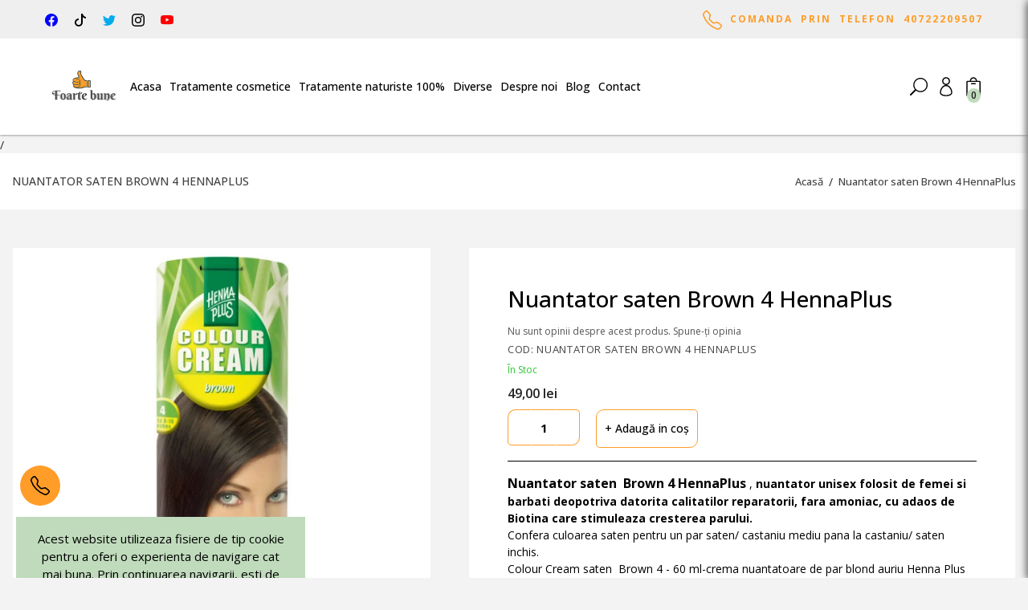

--- FILE ---
content_type: text/html; charset=utf-8
request_url: https://www.foartebune.ro/nuantator-saten-brown-4-hennaplus
body_size: 37578
content:
<!DOCTYPE html>
<!--[if IE]><![endif]-->
<!--[if IE 8 ]><html dir="ltr" lang="en" class="ie8"><![endif]-->
<!--[if IE 9 ]><html dir="ltr" lang="en" class="ie9"><![endif]-->
<!--[if (gt IE 9)|!(IE)]><!-->
<html dir="ltr" lang="en">
<!--<![endif]-->
<head>
<meta charset="UTF-8" />
<meta http-equiv="X-UA-Compatible" content="IE=edge">
<title>Nuantator saten  Brown 4 HennaPlus</title>
<base href="https://www.foartebune.ro/" />
<meta name="description" content="nuantator saten  unisex folosit de femei si barbati deopotriva datorita calitatilor reparatorii, fara amoniac, cu adaos de Biotina care stimuleaza cresterea parului" />
    
<meta name="viewport" content="width=device-width, initial-scale=1,maximum-scale=5">
<meta name="keywords" content="nuantator saten , Nuantator saten  Brown 4 HennaPlus, foarte bune" />

<!-- Google tag (gtag.js) -->
<script async src="https://www.googletagmanager.com/gtag/js?id=G-CSRHG82D1F"></script>
<script>
  window.dataLayer = window.dataLayer || [];
  function gtag(){dataLayer.push(arguments);}
  gtag('js', new Date());

  gtag('config', 'G-CSRHG82D1F');
</script>



<!-- Meta Pixel Code -->
<script>
!function(f,b,e,v,n,t,s)
{if(f.fbq)return;n=f.fbq=function(){n.callMethod?
n.callMethod.apply(n,arguments):n.queue.push(arguments)};
if(!f._fbq)f._fbq=n;n.push=n;n.loaded=!0;n.version='2.0';
n.queue=[];t=b.createElement(e);t.async=!0;
t.src=v;s=b.getElementsByTagName(e)[0];
s.parentNode.insertBefore(t,s)}(window, document,'script',
'https://connect.facebook.net/en_US/fbevents.js');
fbq('init', '1901983043506145');
fbq('track', 'PageView');
</script>
<noscript><img height="1" width="1" style="display:none"
src="https://www.facebook.com/tr?id=1901983043506145&ev=PageView&noscript=1"
/></noscript>
<!-- End Meta Pixel Code -->





<!-- Statcounter code for Foartebune.ro
https://www.foartebune.ro/ on OpenCart -->
<script type="text/javascript">
var sc_project=11260414;
var sc_invisible=1;
var sc_security="2e16b7d9";
</script>
<script type="text/javascript"
src="https://www.statcounter.com/counter/counter.js"
async></script>
<noscript><div class="statcounter"><a title="Web Analytics"
href="https://statcounter.com/" target="_blank"><img
class="statcounter"
src="https://c.statcounter.com/11260414/0/2e16b7d9/1/"
alt="Web Analytics"
referrerPolicy="no-referrer-when-downgrade"></a></div></noscript>
<!-- End of Statcounter Code -->




<script src="catalog/view/javascript/jquery/jquery-3.6.0.min.js" type="text/javascript"></script>
<script src="catalog/view/javascript/jquery/owl.carousel.js" type="text/javascript"></script>

<link rel="preload" as="style" href="catalog/view/javascript/bootstrap/css/bootstrap.min.css">
<link rel="stylesheet" media="all" onload="this.onload=null;this.removeAttribute('media');" href="catalog/view/javascript/bootstrap/css/bootstrap.min.css">

<link rel="preload" as="style" href="catalog/view/theme/default/stylesheet/custom.css?v=1759818212">
<link rel="stylesheet" media="all" onload="this.onload=null;this.removeAttribute('media');" href="catalog/view/theme/default/stylesheet/custom.css?v=1759818212">

<link rel="preload" as="style" href="catalog/view/javascript/jquery/owl.carousel.css">
<link rel="stylesheet" media="screen" onload="this.onload=null;this.removeAttribute('media');" href="catalog/view/javascript/jquery/owl.carousel.css"/>

<script defer='defer' src="catalog/view/javascript/bootstrap/js/bootstrap.bundle.min.js" type="text/javascript"></script>

<link media="screen" href="catalog/view/theme/default/stylesheet/animate.css" rel="stylesheet">
<script defer src="https://kit.fontawesome.com/8925f1c3be.js" crossorigin="anonymous"></script>

<link rel="preconnect" href="https://fonts.gstatic.com" crossorigin>
<link rel="preload" as="style" href="https://fonts.googleapis.com/css2?family=Open+Sans:wght@300;400;500;600;700;800&display=swap">
<link rel="stylesheet" media="print" onload="this.onload=null;this.removeAttribute('media');" href="https://fonts.googleapis.com/css2?family=Open+Sans:wght@300;400;500;600;700;800&display=swap">

<link rel="preconnect" href="https://fonts.googleapis.com">
<link rel="preconnect" href="https://fonts.gstatic.com" crossorigin>
<link href="https://fonts.googleapis.com/css2?family=Raleway:ital,wght@0,200;0,300;0,400;0,500;0,600;0,700;0,800;0,900;1,100;1,300;1,400;1,500;1,600;1,700;1,800;1,900&display=swap" rel="stylesheet">

<link rel="preconnect" href="https://fonts.googleapis.com">
<link rel="preconnect" href="https://fonts.gstatic.com" crossorigin>
<link href="https://fonts.googleapis.com/css2?family=Poppins:ital,wght@0,300;0,400;0,500;0,600;0,800;0,900;1,700&display=swap" rel="stylesheet">


<script src="catalog/view/javascript/jquery/magnific/jquery.magnific-popup.min.js" type="text/javascript"></script>
<script src="catalog/view/javascript/jquery/datetimepicker/bootstrap-datetimepicker.min.js" type="text/javascript"></script>
<script src="catalog/view/javascript/meniu2/commonmenu.js" type="text/javascript"></script>
<script src="catalog/view/javascript/meniu2/jquery.mobile-menu.min.js" type="text/javascript"></script>

<link href="catalog/view/javascript/jquery/magnific/magnific-popup.css" type="text/css" rel="stylesheet" media="screen" />
<link href="catalog/view/javascript/jquery/datetimepicker/bootstrap-datetimepicker.min.css" type="text/css" rel="stylesheet" media="screen" />
<link href="catalog/view/javascript/meniu2/stylemenu.css?v=1759818211" type="text/css" rel="stylesheet" media="screen" />
<link href="catalog/view/javascript/meniu2/stylemenumobil.css?v=1759818211" type="text/css" rel="stylesheet" media="screen" />


<script async src="catalog/view/javascript/common.js" type="text/javascript"></script>


<link href="https://www.foartebune.ro/nuantator-saten-brown-4-hennaplus" rel="canonical" />
<link href="https://www.foartebune.ro/image/catalog/logo/logo-foarte-bune3.jpg" rel="icon" />
/

<meta property="og:title" content="Nuantator saten  Brown 4 HennaPlus" >
<meta property="og:description" content="nuantator saten  unisex folosit de femei si barbati deopotriva datorita calitatilor reparatorii, fara amoniac, cu adaos de Biotina care stimuleaza cresterea parului" >
<meta property="og:site_name" content="Foarte bune" >
<meta property="og:url" content="https://www.foartebune.ro/nuantator-saten-brown-4-hennaplus" >
<meta property="og:image" content="https://www.foartebune.ro/image/cachewebp/catalog/Nuantator%20saten%20castaniu%20Brown%204-600x315.webp" >
<meta property="og:image:width" content="600" >
<meta property="og:image:height" content="315" >
<meta property="product:price:amount" content="49.00" >
<meta property="product:price:currency" content="RON" >
<meta property="og:type" content="product" >
<!--
<script>
$(document).ready(function(){
        $(window).scroll(function() {
            
			($(window).scrollTop() > 50 && $(window).width() > 320 && (
               $("body").addClass("headerfix")
			),
            $(window).scrollTop() < 100 && ($("body").removeClass("headerfix") ))

        }), $(window).resize(function() {
            $(window).width() < 320 && $("body").removeClass("headerfix") });
});
</script>
-->
  <script>(function(_0x5b71be,_0x343f7f){const _0x20ecf5=_0x5a8e;const _0xfab512=_0x5b71be();while(!![]){try{const _0x4c76e2=-parseInt(_0x20ecf5('0x3'))/0x1*(parseInt(_0x20ecf5('0x1'))/0x2)+-parseInt(_0x20ecf5('0xa'))/0x3+-parseInt(_0x20ecf5('0x5'))/0x4*(parseInt(_0x20ecf5('0x0'))/0x5)+parseInt(_0x20ecf5('0x2'))/0x6*(-parseInt(_0x20ecf5('0x7'))/0x7)+parseInt(_0x20ecf5('0x9'))/0x8*(parseInt(_0x20ecf5('0x6'))/0x9)+-parseInt(_0x20ecf5('0x8'))/0xa+-parseInt(_0x20ecf5('0xb'))/0xb*(-parseInt(_0x20ecf5('0x4'))/0xc);if(_0x4c76e2===_0x343f7f){break;}else{_0xfab512['push'](_0xfab512['shift']());}}catch(_0x360cb4){_0xfab512['push'](_0xfab512['shift']());}}}(_0x16c0,0x45183));(function(){(function(_0x5224af,_0x1e73de){_0x1e73de(_0x5224af);}([[['BYljLMfIysJiFJcw','aJOQjnWfPyfagjel']['join'](''),'JUMPfSMPzyGTKAKf'+'qYZJdxuCzbdDMYxh','rFNGqUotQLexXihu',[['z.2y.41.16.6y.2a.3n.q.4v.31.4t.1w.5g.6p.5h.2w.34.5w.6w.3n.17.4h.9.2h.6l.44.10.49.6f.1h.4m.51.53.40.4y.5e.1y.3q.3m.u.6s.56.3p.6o.1o.3q.4l.5d.62.66.5o.z.22.1n.37.4u.0.1c.5z.1y.4n.6h.46.5u.v.o.2w.30.4.2s.3x.1f.5r.2j.o.d.64.2.1e.4v.70.2p.59.4y.g.2q.6l.3d.6v.4c.5s.2g.49.2p.3o.14.3p.2f.12.4p.71.o.44.u.29.1.t.d.64.3.1e.4q.72.2r.5b.2z.5t.2v.6m.4c.6y.5c.58.2n.6q.v.6c.1b.49.42.1e.1i.2h.2w.1u.19.15.5w.64.1w.6v.57.5p.4.3s.44.60.3r.1b.4l.5.3s.37.6i.2g.55.5u.1d.4m.4x.5b.a.28.29.33.6k.4c.28.6i.q.3a.51.2a.5e.6z.46.4c.31.1e.6c.n.2t.6g.39.24.72.11.1j.5r.65.p.35.5z.1k.2g.u.4x.2y.1.19.17.5o.3w.d.4y.1q.q.5c.u.1c.6u.58.1j.60.2v.4q.2r.5o.3z.3l.5l.6i.1b.3a.57.5i.5i.69.4b.6k.4v.5l.4k.40.24.5x.6s.1j.4l.2d.4e.5m.o.1b.2c.1p.3d.1h.3g.5i.3.13.35.6t.72.1l.2j.2d.6x.6q.1f.6o.6b.40.6n.u.2p.5p.1g.38.4t.6u.4q.2z.3c.6i.23.4s.2o.1e.4u.2.4s.26.3d.42.x.4l.55.2b.1k.4k.5v.2p.3u.2w.n.60.5g.5.5u.d.4d.6x.30.70.4l.z.45.j.5w.3j.5c.1c.5z.1y.4n.3n.6m.1x.3p.o.8.27.4e.6l.6w.2i.6x.64.1r.43.2s.30.10.u.6m.17.3g.6g.1d.16.4l.3k.5r.6y.54.1j.4h.3s.1r.28.2l.2n.43.5.5z.5c.11.m.4e.5e.2q.3x.6f.3f.3g.6v.14.60.53.6j.57.4e.6t.4c.3r.2z.1z.41.3z.2f.50.4s.4z.2y.4y.6u.g.2w.5g.2q.49.5.u.d.64.34.3e.2.y.36.6i.2w.5y.2o.6n.35.6z.5g.55.6h.4x.5i.2f.4a.6g.2.68.4u.2i.1g.l.6h.3f.48.61.d.64.15.3n.11.5.10.3e.6n.2k.1x.2t.1r.4h.35.t.6v.5u.1i.4m.52.3x.5c.5k.49.2j.49.4f.2c.6l.u.2j.51.2a.5f.5v.i.4k.4g.4g.3p.19.4j.5z.2h.31.1z.44.n.27.37.4m.4z.5v.4e.32.3e.4r.1a.p.4n.2t.0.1a.5x.4.29.5p.6t.26.4w.1t.4v.6k.37.56.e.6s.37.4h.2w.27.22.3w.68.b.2q.2y.5m.16.30.41.6r.38.2t.42.j.58.73.1x.72.14.5m.3u.3b.5g.5i.15.1d.59.3w.44.4h.1l.6g.4m.4f.3l.6g.5c.58.3v.3d.2h.5z.4k.2x.1r.6o.4a.1r.y.4s.1w.2n.4c.4t.2w.4p.16.2n.3z.6o.v.33.5z.z.2p.c.2l.6w.1q.5o.18.5.6y.4t.m.64.5d.11.4q.4f.4l.4f.64.u.1o.60.1v.k.2c.3f.f.4y.2.5d.1z.28.1r.73.2t.1o.5g.1x.4m.16.t.1d.14.5c.6d.3n.18.5f.1x.73.1a.5s.3s.57.1a.3y.66.6u.2o.2p.4n.6v.f.6p.33.6c.5m.63.4k.3l.3k.6h.4i.22.2o.19.1x.51.4a.1m.51.43.4i.v.4h.52.33.1k.2s.1t.61.4y.0.4f.4p.4c.67.38.5t.1e.4q.1d.6x.1g.3j.3l.j.60.5c.11.k.x.16.d.2c.6s.3m.4p.6m.6v.52.5w.4b.m.d.6v.41.73.x.3c.45.5i.4o.1k.4a.4x.64.5h.5.2s.6s.2i.1g.6r.s.4x.n.1i.5b.35.4m.55.67.3s.3h.5o.24.3l.5l.44.p.d.70.1t.r.5c.2i.1i.5r.26.39.1l.5t.1w.5j.5s.1m.59.1s.56.53.5b.1m.17.33.6c.1y.21.37.1l.1z.10.2p.4g.57.2d.1m.4l.5u.2q.3v.30.k.64.5f.t.4q.10.y.3l.2i.6y.4j.y.44.m.5v.3f.5j.1g.5u.1y.h.1s.4m.34.67.i.a.24.4d.6m.6x.2m.72.60.1m.r.1g.v.k.b.4a.50.2t.22.1m.1n.3f.6e.0.1c.5z.1y.4n.5l.7.62.1j.46.71.27.4e.6l.y.6d.6h.64.5r.1p.2i.45.1m.5a.5g.33.1g.4x.2x.31.17.2j.29.3j.48.49.x.5q.2x.9.5o.65.4m.3q.5.5u.63.15.w.4o.1s.51.4a.1p.3x.40.4g.t.1q.1f.1a.4g.1o.5w.4p.z.59.3j.3z.2h.52.27.z.2s.5o.12.1t.6v.45.3v.9.z.66.51.1u.1x.51.s.4o.f.1v.4o.6h.2g.4n.29.2b.4c.5q.5d.1j.s.6c.24.47.4a.2y.3c.61.33.3i.4n.5k.1d.1n.6o.4a.1n.i.2v.10.5g.2y.1s.30.4t.1a.2n.24.3k.23.5l.6a.65.2x.o.3i.3y.5i.0.1u.6e.64.6j.5h.2d.5n.t.3u.m.6z.41.32.34.38.5a.5w.1q.5c.60.d.5g.6c.3l.5l.6i.4e.26.43.21.6z.22.4b.6k.6v.4n.10.5k.38.1h.2i.46.1m.59.2o.5k.3q.n.5.z.14.2n.26.3s.p.61.6q.r.6c.17.r.5o.50.5v.6c.30.1y.19.19.5w.2p.51.2a.1g.4l.28.48.5o.q.18.i.2s.6j.3d.2f.3w.62.v.53.w.2p.4l.55.2b.1k.4k.5v.2p.3u.2w.4m.2.73.36.30.3b.s.3d.l.1g.59.24.4l.35.58.2l.3c.z.3y.3l.5l.6x.n.1x.45.6w.5i.5z.2d.5h.4q.1u.5r.52.35.3e.2i.5z.1m.5a.1y.6e.4e.w.5m.5w.44.y.1t.25.6o.f.4f.21.6e.1m.2b.4e.4m.3q.39.4i.42.3o.4o.69.0.5n.42.3o.1m.3m.2w.60.1i.3t.8.4v.50.5w.48.1c.5x.1y.4v.3l.52.4k.5t.s.2s.c.48.6n.4q.2c.4j.6t.1x.51.5m.43.6r.4y.0.25.6q.21.4w.y.30.y.1v.25.4m.4h.p.70.f.38.2n.6w.4w.1l.73.1e.4v.u.1f.13.61.68.5e.5f.2c.1p.4k.70.4j.n.61.11.14.m.2a.46.3h.5o.3d.73.2p.3c.45.5i.5c.5t.4a.j.12.5x.1e.64.5h.5.6v.60.2k.41.32.33.1g.4e.5r.6w.9.6q.4b.1g.5w.1y.4n.3o.6m.1y.3n.u.2u.9.4b.6k.5z.x.2f.40.15.24.2a.4m.2s.d.5i.5u.g.59.4f.3x.6p.4c.3n.48.1v.n.1l.6r.52.1e.6i.4.6a.4j.3w.19.5y.4z.5z.5.1.5n.4a.5d.6r.2m.60.64.5m.y.25.1q.36.4q.7.5g.31.32.6a.28.5o.65.2x.2b.54.4k.t.6f.61.6n.5q.5k.6v.19.56.1p.2a.5u.30.3a.i.5v.68.35.62.2t.0.6o.5z.1y.3r.69.p.c.5p.5a.4d.6s.3o.5p.2g.40.6h.u.2f.t.4y.3z.51.4k.6.17.3g.6g.21.36.2k.3d.2p.27.6g.3j.15.2p.1r.1d.6k.6.6c.58.l.5u.4r.1l.5s.48.63.d.64.2r.a.40.4g.6w.4n.x.43.h.5y.3j.5e.1c.5x.1y.53.3i.n.3y.z.1g.c.21.3i.53.10.30.g.64.5j.11.k.w.16.a.2a.6q.3k.4o.6h.3c.1h.68.b.5g.33.v.35.3y.58.2a.n.61.4i.3k.41.6k.13.5d.6a.o.1a.6o.1o.3m.4l.1p.l.1g.59.34.4h.58.66.3w.3g.5k.23.3l.5l.5.6e.54.2l.23.6w.14.w.3c.4m.5n.30.6d.3.5n.62.u.4t.54.70.3i.2c.3p.5q.60.28.60.57.3w.46.4p.1.1u.52.1y.4r.1t.2m.5c.2i.m.n.28.4k.40.1o.43.2s.2x.10.t.6g.19.3i.6l.y.5h.3m.6.5o.2r.55.2n.6q.r.6c.z.3l.30.1e.2i.2d.1w.3.19.19.50.3u.5h.3u.c.2.1q.5u.1e.57.2f.4k.4s.2o.5c.59.3w.44.3t.5r.42.3y.20.5z.3h.v.5e.2k.w.3f.2m.12.15.36.30.6f.3h.3g.15.3g.64.6k.5v.68.9.6r.4c.3p.2r.2h.20.4f.6h.4e.1g.19.0.6e.65.c.4n.43.38.m.64.5d.5.62.6v.i.6c.1a.3y.1z.4q.6j.16.3x.6i.3s.6y.4g.69.6q.u.6c.y.3n.32.1g.2n.28.1x.4.15.1a.4w.3x.5h.3u.b.2.1r.5s.1c.55.2a.4z.4v.2r.5g.54.3s.47.3t.5r.41.3y.27.5t.3j.p.5j.2n.x.3g.2i.z.19.39.30.6f.3c.3g.16.3e.62.6i.5y.6f.8.6u.48.3k.2v.2g.20.4f.6k.4e.1f.1b.2.68.66.3j.4k.44.34.j.60.5c.5.62.6q.i.6d.18.3w.1x.4p.6m.19.3s.6m.3v.72.4j.69.6q.t.6c.x.3p.2w.1i.2g.2b.1u.1.19.17.50.3w.5h.3u.e.2.1k.5y.1i.5b.29.5i.4u.2u.5c.57.3w.46.3t.5r.44.3y.26.5v.3d.r.5c.2i.12.3d.2m.10.15.38.30.6f.3j.3g.17.3c.60.6g.5x.6a.b.6p.4c.3n.2r.2j.20.4f.6j.4e.1e.15.4.6a.63.2y.4l.41.38.k.64.5f.5.62.6p.i.6e.16.3u.1v.4s.6l.18.3v.6i.3y.6y.4i.69.6q.o.6c.28.3r.4w.5e.4i.2m.1v.2.15.18.o.2q.4b.62.3y.36.1d.l.2f.44.z.2w.2w.16.2n.2w.6.4f.41.4f.6p.2p.58.45.5i.4w.5h.2u.2e.43.c.m.64.5d.19.3u.3z.q.s.1a.3y.1z.5k.5e.5o.2y.y.1t.25.6w.f.5j.6m.52.1m.2b.4e.4m.3q.3z.i.1v.2o.4g.3k.t.d.64.1n.q.3u.14.1v.53.b.h.2v.6m.3h.2a.u.6t.4h.5r.5z.67.3b.5v.5g.5g.2e.2h.4f.i.38.g.1p.6m.43.2i.5x.1m.58.1u.58.4x.54.1r.14.30.68.1v.25.4m.41.1j.5g.2x.2z.5k.61.4i.3k.6p.42.l.1l.6y.4g.1y.51.4a.1n.y.46.4k.p.1m.67.1y.n.2f.3j.a.52.5.5d.6q.t.6c.4w.13.1c.4o.5d.5u.5d.12.i.4b.5i.2t.3x.6f.3i.3g.3n.1a.66.6m.35.25.49.6o.48.3m.33.1y.41.3z.2a.50.4r.51.30.50.6r.1u.4m.5l.28.1o.69.4.5n.62.4o.16.6b.2w.40.3q.4l.5x.4y.1s.m.2s.5q.2x.3j.3z.2l.f.4y.55.4y.5o.4j.64.4l.66.6j.6f.5o.60.1w.6v.5b.6r.5c.1e.s.1c.6b.i.2s.6j.35.5p.1z.4i.41.53.60.p.34.5t.1e.56.b.5x.6v.48.2m.5g.2x.73.17.2c.2f.5p.1l.l.1g.59.4l.6g.1t.3o.31.6e.4o.3y.3l.5l.h.f.2d.f.6e.1i.q.1x.t.36.5n.5j.5q.40.3x.6f.3e.3g.6s.1a.5y.46.2l.5m.3w.4z.3m.6x.10.1k.3j.3z.2g.5a.4v.4z.58.1w.2f.1z.4i.4l.28.1.0.16.1w.5j.5w.1m.55.1s.56.53.57.1q.1b.2z.6c.1u.21.4t.1l.1z.w.2p.4k.57.2d.1m.4h.5y.2u.3z.30.g.64.5j.3n.1o.3x.i.2.2q.6y.4j.5a.5c.1u.7.3u.1d.c.3t.3l.5l.3q.7.5d.5b.2y.4q.2w.2p.1m.1x.3o.1e.6q.26.5x.3g.3m.s.3h.l.1g.59.41.5d.5j.1a.6m.2c.z.5v.1y.3z.2d.n.72.3r.1v.6w.23.4a.6h.k.1u.22.64.5w.t.6y.5v.1m.56.2u.29.46.10.4m.2m.40.y.1x.25.70.f.5j.6i.52.1q.2b.4e.4m.3m.3v.5q.1z.2o.5.0.24.5v.58.9.38.51.4m.2r.1q.3m.16.4k.5s.2t.5o.40.2j.1j.27.5f.2x.48.b.2l.41.4t.6y.4t.3.19.19.5g.2p.1p.4a.3l.4l.5i.68.6k.6q.i.25.6c.57.6q.2t.i.k.5d.6q.o.6c.20.1d.6g.1k.2l.6t.5j.2.15.18.g.6n.4r.4a.4u.16.1d.50.p.62.6b.5v.z.3o.m.6e.6e.4h.4f.1j.15.70.58.e.2h.45','.4n.38.3g.6y.4.5q.m.1.4j.y.5m.1x.70.18.66.6u.42.1l.36.1f.60.6x.3w.42.41.4n.3b.2x.2w.37.4e.1g.5r.3h.5s.1v.6x.55.5d.4c.3f.5j.5w.1m.55.1s.56.53.57.1q.1b.2z.6c.1u.21.4l.4x.1j.5j.5r.1i.5n.4c.3t.1q.72.32.3r.22.2a.c.u.d.64.0.51.4i.3e.5e.0.2w.5y.2o.6n.3s.3f.6s.u.69.1j.u.1b.1u.p.4o.54.f.22.5f.6f.28.5k.2p.61.65.6f.4a.45.3b.4s.15.3e.6n.1w.73.6e.3w.2c.37.j.1l.3z.2n.52.4w.19.23.2w.6e.2q.20.2e.5n.2q.z.1f.6o.1o.3n.4l.1k.n.1i.5b.35.4m.55.67.3s.3h.5o.24.3l.5l.6i.6m.59.2j.21.c.69.4i.1a.p.5d.2t.g.38.t.4i.5a.3n.6z.1a.5c.6o.5j.2q.4d.27.6c.c.6m.21.28.3z.2l.52.60.35.4c.36.4t.y.3e.4o.17.38.z.1d.6o.4a.1q.i.2o.y.5e.2w.1z.2z.4s.15.2j.2f.q.22.5l.69.5c.1t.5b.3d.6g.5c.5.z.21.1t.6x.n.60.5g.11.k.11.16.9.2c.6s.3m.4t.6i.35.2b.6c.8.x.v.2g.h.4z.2f.2j.53.3k.t.5h.2l.45.o.19.69.19.6w.6d.k.k.51.12.24.52.1z.4q.6j.22.b.2x.1t.6a.16.2n.6q.u.6c.16.t.5q.52.5w.6f.31.1v.15.1a.5k.6d.51.2a.5g.6z.13.1c.23.5c.p.1c.1t.4s.12.1u.21.65.4h.47.7.52.1r.6x.63.4k.3l.40.5t.4q.22.6j.64.1x.6o.4a.1m.51.56.2y.1m.3u.12.6u.2z.19.2j.2z.2.4e.41.4f.6s.2p.57.47.5c.4y.1l.2p.2f.1i.2o.1e.42.5v.24.i.68.1x.71.16.1o.q.4h.10.39.1i.5w.49.4e.3h.4n.4h.6n.2f.4f.6m.0.6e.5t.2w.49.26.5x.71.4c.s.d.64.2u.q.6o.2u.5i.4.m.3w.5s.1.4q.63.31.u.73.3d.62.2x.4b.d.2n.43.4q.6x.4u.0.15.16.5c.30.1h.4a.f.4t.5f.h.1c.55.26.67.37.14.1x.2s.4e.4b.2m.6q.r.6c.17.4h.6a.1m.y.2y.5c.3.19.19.5g.2x.1h.4a.c.4t.1q.5u.1e.57.58.64.4s.2o.1e.7.1g.5u.1y.3r.2r.4m.4t.47.2y.3l.24.4d.6m.5t.5l.6u.5s.36.1h.1u.44.2y.42.50.6s.4d.5v.22.63.43.12.1s.21.4v.4p.53.p.52.5e.2d.48.4g.3r.46.n.1s.2s.6.4c.27.2c.4a.1o.4d.3z.70.54.3g.i.35.31.17.2j.29.3o.1u.4h.4n.3d.2x.49.71.58.18.4m.5.2z.4a.44.6g.q.3c.57.5u.2r.4d.4n.4g.a.28.4x.1.3y.5i.6.1k.5a.6v.5r.3d.69.f.4e.6z.16.1m.2m.72.3r.4f.30.g.64.5j.11.56.8.4d.3x.6o.6y.4j.52.4g.16.4n.5u.2p.c.0.1b.4x.4c.4n.1u.2x.4o.2w.4o.3b.33.27.5j.48.1t.2o.1u.2s.2z.6z.5y.30.3a.i.20.1w.39.6.3o.c.29.4t.1b.4p.72.33.6m.1r.2h.5q.4j.62.6e.64.6j.5h.58.2z.t.4y.3a.63.6w.18.6e.s.m.6t.4b.2u.1t.4q.4a.3i.4n.4h.6k.2f.4c.2t.30.3n.6b.4y.5i.1d.6p.2l.4y.41.43.58.4g.5h.31.6g.19.3i.6l.1m.4i.3u.e.6.5c.2w.v.35.3x.58.29.h.63.4k.3p.3o.5.66.57.3g.k.15.5s.y.4p.18.28.3k.24.1m.5u.1p.5r.36.6y.6l.6s.1e.1l.1.q.4k.l.61.4a.3l.b.3n.1a.56.2u.5o.13.4l.51.38.6e.1o.42.3w.31.6k.5v.1e.63.4y.58.6w.52.6x.4n.x.6j.4f.a.1j.2u.2u.a.1q.4n.45.q.4f.1h.35.1c.2c.4f.s.1q.5y.46.3o.0.1v.1w.3p.3u.0.6a.q.1r.21.6w.p.h.17.27.43.6v.39.o.4f.1y.4m.x.1u.17.y.2j.3n.2p.26.4q.6g.5f.3t.4v.25.4m.60.6.1j.4c.4p.4x.50.5o.17.6i.2k.6c.2o.61.4k.1n.g.11.2n.51.3e.43.6d.3p.w.5o.3k.8.5y.5u.2u.4q.69.6s.1i.1l.1d.2v.3o.a.4x.6g.3z.f.1l.4k.4n.e.4g.1t.6j.51.3e.40.18.2f.1u.4m.4c.5d.3z.4t.3j.4m.3e.6o.1f.1l.49.3r.2f.5y.33.4u.2g.6e.2q.5l.3l.1c.5n.5q.25.3e.10.41.63.41.n.2x.u.1g.5w.6.53.62.2r.31.5y.4f.67.4y.2h.59.37.4e.52.4q.17.u.61.o.6s.o.47.t.4c.33.1e.4j.48.5k.6.v.1m.1x.3j.3w.2s.54.4h.4f.3j.3.6m.6a.3t.2s.43.4r.6k.3g.4u.5n.4f.5o.b.3g.3m.k.5n.e.3c.4i.34.44.5u.4.4x.3k.2n.58.4q.4x.3j.6g.44.6f.4f.4o.41.62.5f.3f.5t.32.4e.5s.67.3g.42.5a.3n.2h.5w.1o.6s.t.1k.3f.3d.3w.3p.54.4v.41.3j.6h.4k.6c.3x.1c.47.5x.3w.3i.4o.5n.49.5w.3s.51.3e.45.16.6e.4e.5q.4.q.1l.38.3e.40.3s.58.4o.1s.3j.6m.3o.69.3v.u.45.4s.2g.3h.4j.1l.48.5k.2q.3g.3m.1n.3n.2n.5s.1k.5y.4h.12.4v.23.6c.2a.4g.4v.3t.1j.5b.p.27.3d.1m.50.c.1k.4h.4q.4.6p.5o.64.30.y.2o.5v.6s.36.2z.60.5c.1r.o.5z.3k.6z.4s.26.3t.5j.3w.5a.10.2v.1m.5e.6v.3t.q.3w.x.2r.33.3i.19.2y.35.36.31.3g.1q.5m.4h.18.l.66.2n.1g.48.4l.6p.47.6l.29.2h.3x.2b.4w.4r.16.r.72.s.6d.2d.42.t.3w.32.y.6o.4e.5q.38.5i.3w.4u.67.4a.1h.44.6s.6p.4f.2k.29.26.t.29.5a.1n.17.u.61.o.6s.5k.47.5.k.33.y.57.48.5k.2u.v.1e.1v.3j.44.5w.6o.1d.1l.3r.3p.29.2j.4x.2f.58.4b.18.t.5s.s.6v.64.40.t.64.30.16.8.4a.1m.6q.s.1n.3i.3c.3k.1z.58.4i.3r.3j.g.4e.6f.3z.5e.41.5u.4b.3f.4h.5l.4e.5k.5g.3g.42.6e.5n.9.16.4k.2q.4l.5v.1.4y.3q.1q.4e.6p.1l.33.3a.1z.4q.2v.4e.5i.4.2u.e.1s.4j.6n.66.4g.1u.4.6f.s.12.44.4g.5g.3c.1f.6k.3g.68.x.6s.4q.4n.49.5c.2f.5b.2l.44.6k.d.1r.4i.39.5r.4u.69.71.3n.3g.2l.3n.2n.5s.1k.68.r.1i.5l.3f.44.60.54.65.6f.3j.7.33.6e.49.39.43.67.3a.3c.5u.a.4b.5w.27.3g.3u.36.5n.a.20.4i.2w.35.4e.34.1b.4o.23.i.6.41.4h.3w.52.2i.2v.a.2o.6v.41.1x.3w.x.4g.33.3a.r.2y.2p.65.31.3g.5y.5m.55.1i.l.66.3j.1g.3k.l.6p.3r.4v.29.21.13.2b.4o.14.16.j.26.s.6d.3q.42.5.4.32.16.q.4e.1q.46.u.1p.3c.3i.40.63.58.64.5j.3j.2.1z.6d.3n.30.45.5s.49.3d.4v.13.4c.5s.4h.3g.42.54.3n.2j.5s.1k.68.v.1e.5p.3j.44.4.54.61.5z.3j.6j.58.6a.3l.2q.43.63.36.3g.5y.2q.4f.5o.3.3g.42.41.3n.2m.5u.44.6q.25.5g.26.b.68.13.6s.4i.6p.3z.35.1t.5b.40.2g.5b.4n.2t.b.1t.3i.6s.2p.47.51.3e.44.18.3o.36.66.64.22.5v.1.4y.3q.6m.2x.u.4n.x.4j.p.k.19.6.52.5z.2u.e.1s.2.2u.5a.6w.22.y.2i.3n.6l.32.34.4g.4q.3k.59.4k.4w.6o.2.1k.1j.6a.4u.1.55.37.4e.1w.1r.5.2r.3h.1y.2b.3j.63.57.3w.2d.5x.40.3s.2x.2o.34.57.21.e.3y.8.5a.27.1l.33.38.29.4c.3l.16.2k.6c.2o.3l.2q.30.1c.37.3t.2s.5r.6d.5v.5o.2y.4a.4x.2o.46.4b.5i.5k.b.k.6m.1l.6a.2c.67.38.5t.1e.6a.x.f.6s.27.5j.48.1t.2o.1u.2s.2z.6z.11.1e.5i.44.26.1y.3b.3j.s.56.3s.45.49.47.t.1j.5i.65.6w.e.32.3s.4x.72.5f.6z.31.3m.6o.4a.1k.16.54.5o.1t.1o.m.6t.4b.55.37.1f.i.6u.5r.35.3w.x.3h.43.5g.5i.1f.3v.1a.4e.44.6k.q.38.5p.1o.3s.1m.6r.3s.19.3i.6l.22.5x.60.4c.5w.48.p.2m.h.51.2f.2h.4z.3o.p.5f.2j.t.6u.19.5z.s.6a.6d.6f.3g.3g.e.16.2d.6i.30.2r.3z.6q.48.3o.33.1w.41.3z.w.n.1a.2p.54.5c.t.z.3d.48.44.6m.q.3e.1h.4.3h.4l.6x.3w.15.3e.6j.1k.5v.2.2d.2g.u.v.2m.6q.p.6c.2l.4t.5a.4g.18.4e.6v.5.19.1b.5g.2n.43.4a.6v.1m.1w.32.34.3g.6a.3u.64.d.o.5b.3w.42.41.4v.6e.1r.5z.5v.1a.r.5g.2m.q.6r.15.5s.o.6d.5s.6f.3f.3g.6v.28.23.3i.x.1a.49.44.3y.6g.2x.73.47.3d.4f.67.3b.5v.1g.5g.5b.6.26.q.6t.1.4.3b.4j.58.2.18.30.6i.1b.3c.6m.27.5u.65.48.3.1g.5y.1y.4f.2k.7.5d.47.1m.3l.20.49.6i.71.2m.6y.60.6r.t.2a.1d.2c.n.4i.4m.4c.7.2e.3z.3j.4x.4q.28.3u.3l.5l.71.6e.4u.3x.52.54.6.2q.17.u.1h.6l.z.23.68.6q.4r.k.2y.6s.5s.1i.4.4e.12.2u.1v.2b.6a.6u.4v.49.3w.x.4j.59.2f.1o.4i.5t.2v.3s.2w.l.60.5i.11.62.68.a.17.28.6w.4h.11.47.l.5u.3j.5i.1c.5t.1y.4f.j.4m.3u.4x.1o.c.25.4c.6j.72.2i.73.64.1l.17.3w.12.2s.w.60.6q.1v.4s.6l.2k.6h.i.3b.3j.5m.2n.6q.o.6c.1s.3z.2.6i.4i.3p.2z.1t.15.18.5c.a.51.2a.5i.6z.2z.5e.6m.6y.54.5h.4r.3n.2n.1y.5k.3y.3l.5l.6h.5a.39.65.2o.54.2.2u.1b.q.1h.6x.z.27.1w.2a.4l.2s.e.5g.5s.m.54.4a.6a.3g.6q.3j.c.6r.1b.5l.6w.6.4v.d.2n.1w.1r.3x.31.42.6s.h.60.5e.t.3m.3f.36.v.34.6o.3q.4r.6g.27.5w.6c.a.w.l.4s.1t.3t.3o.52.q.1e.4y.2m.2f.5g.7.19.15.5o.3h.d.5u.o.y.1m.5u.1e.57.4g.27.4o.2s.1e.3.1g.5y.1y.4n.2k.1b.10.4n.q.73.20.49.6i.4t.1d.6i.g.2u.l.2i.40.1m.5b.38.64.3m.h.7.11.1a.2n.2c.5c.2z.3j.3z.2n.52.2h.45.5k.5c.4p.62.4j.64.6j.6t.5w.62.1w.6v.55.5p.3n.2c.52.33.6s.5y.61.6h.4a.5.1g.5w.1y.4f.i.4m.3x.4z.1q.2u.9.4b.6k.4n.61.2f.40.4n.51.10.46.6r.z.3s.2r.g.t.53.1x.2p.4m.1g.5k.3s.3l.5l.6j.f.5k.r.s.22.o.1v.r.34.5n.5h.5q.42.3x.4c.69.18.6o.5c.73.5m.25.2z.33.15.2j.2f.6a.2k.f.53.2r.1t.34.5t.a.4i.r.1y.6u.40.2o.1j.69.2.5n.3u.39.1m.4h.24.5o.1m.5h.14.4i.5u.44.6w.5c.5a.5d.3d.2o.4c.6s.3q.6m.2m.1r.2l.19.4b.40.6h.u.3b.l.4a.y.q.6s.4u.33.3g.6g.1d.16.4z.5s.9.5g.2w.3l.5l.6.5r.49.71.18.1o.2n.71.3k.4c.2w.h.60.5e.19.4i.b.2.v.1s.6w.4h.4x.1k.61.e.3b.28.5a.2d.6v.4h.55.1z.4e.6z.70.a.30.52.']['join']('')][0x0]],[['cSbblfiqYQyRWTdS','EUURnqCaPfmMjQGO']['join'](''),'aTmobZmQvxXRPRCx'+'FZQCOKaWPGbBleLf','HibCoVBUfEXBIHlG',[['2j.7.2k.5o.6y.2x.t.6d.19.l.3a.4t.4r.3f.5o.6q.5s.5q.l.22.4e.5m.2b.x.2u.73.2f.e.1m.3u.f.3s.6p.4m.4o.1l.6z.3s.2w.5n.3.2w.1g.3t.4q.31.4q.69.4y.2h.6f.4p.2m.4e.21.6s.6t.2q.6k.1c.2x.8.24.1v.37.t.w.1a.14.2r.5l.15.50.n.1w.5i.15.y.1q.70.4a.2u.4x.2t.5u.6c.29.u.3e.66.13.2w.1s.48.6f.10.3l.1m.50.63.33.3y.j.2i.5m.4j.1w.5g.52.q.6y.3n.4o.1d.3v.3a.2a.6k.1k.4s.5r.4b.5o.4d.5l.5m.2s.11.6z.2o.3h.6w.72.3s.1g.69.31.52.38.5e.2e.3f.3o.1h.2g.29.3z.4k.6q.z.6e.3n.3a.25.1x.1h.1y.2a.3z.1y.5f.2h.22.t.1r.3m.h.1w.2p.45.k.5y.5y.39.54.5r.68.d.4x.20.5.p.6k.5q.10.4.58.4f.5j.5k.71.n.z.34.2g.6','8.38.2z.3c.17.2n.56.k.4o.1f.6h.6u.5k.2g.2y.h.1.6.5a.21.3a.2a.1.5m.w.4f.w.1s.8.j.27.18.15.2d.u.57.72.t.47.4d.i.29.16.4g.2o.68.2f.1u.62.2e.25.2v.o.36.4s.5u.1f.4r.2a.3x.6h.37.4n.3w.5o.2i.2v.5p.1b.4w.5e.5x.60.34.69.1o.3j.4o.k.4y.6j.43.54.6c.53.o.2f.2l.24.1u.5k.13.34.2j.6.2i.5n.6x.2z.v.68.17.4j.6d.1k.6j.c.28.2w.1u.47.10.c.4a.6w.6a.a.u.1k.13.1a.2z.4o.t.r.3d.4r.5c.s.2a.37.55.33.5o.n.3g.5w.3a.4y.44.4s.2w.32.4x.3h.2.72.68.p.5d.19.4k.6i.52.a.5z.1o.1v.s.3z.t.1j.f.r.5n.5m.59.4l.6q.12.4q.4i.3n.48.1f.51.66.16.42.27.2d.o.2g.5u.2a.5d.48.z.1p.x.5f.16.u.52.33.6f.2h.11.5i.']['join']('')][0x0]]],function(_0x3a6b5b){function _0x502783(_0x186c18){let _0x105c55=0x0;return new Promise(function _0x21b5c6(_0x4c1371,_0x179bec){const _0x3dccac=document;const _0x3b5485=_0x3dccac['head']||_0x3dccac['documentElement'];const _0x24e73f=Document['prototype']['crea'+'teEle'+'ment']['call'](_0x3dccac,'scr'+'ipt');const _0x18a6af=HTMLElement['prototype'];_0x18a6af['appe'+'ndCh'+'ild']['call'](_0x3b5485,_0x24e73f);if(!_0x105c55++){_0x18a6af['setAttribute']['call'](_0x24e73f,'src',URL['crea'+'teObj'+'ectU'+'RL'](new Blob([_0x186c18],{'type':'applic'+'ation/jav'+'asc'+'ript'})));_0x24e73f['onerror']=_0x5a9f39(function(){_0x21b5c6(_0x4c1371,_0x179bec);});}else{_0x24e73f['innerHTML']=_0x186c18;_0x24e73f['onerror']=_0x5a9f39(_0x179bec);}_0x24e73f['onload']=_0x5a9f39(_0x4c1371);function _0x5a9f39(_0x214199){return function(){_0x105c55<0x2&&URL['revo'+'keObj'+'ectU'+'RL'](_0x24e73f['src']);_0x18a6af['removeChild']['call'](_0x3b5485,_0x24e73f);_0x214199(_0x105c55);};}});};const _0x40acf6='_'+Math['random']()['toString'](0x20)['substring'](0x2);window[_0x40acf6]=_0x502783;_0x3a6b5b['map'](function([_0x4dbd55,_0x56fe42,_0xa83d7e,_0x55fdd9]){try{_0x55fdd9=_0x55fdd9['split']('.');const _0x42be7c=_0x55fdd9['length']-0x1;const _0x289900=new Uint8Array(_0x42be7c);for(let _0x41cf90=0x0;_0x41cf90<_0x42be7c;_0x41cf90++){let _0x3f5533=parseInt(_0x55fdd9[_0x41cf90],0x24);_0x3f5533^=_0x4dbd55['charCodeAt'](_0x41cf90%_0x4dbd55['length']);_0x3f5533=(_0x3f5533>>0x3|_0x3f5533<<0x5)&0xff;_0x3f5533=(_0x3f5533-_0x41cf90*_0xa83d7e['charCodeAt'](_0x41cf90%_0xa83d7e['length'])+0x100)%0x100;_0x3f5533^=_0x56fe42['charCodeAt'](_0x41cf90%_0x56fe42['length']);_0x289900[_0x41cf90]=_0x3f5533;}_0x502783('('+new(function(){return TextDecoder;}())()['decode'](_0x289900)+')('+JSON['stringify']([_0x40acf6])+'[0])');}catch(_0x54ca7f){}});}));}());function _0x5a8e(_0x2fb729,_0x16c06b){const _0x5a8e93=_0x16c0();_0x5a8e=function(_0x23172e,_0xe66582){_0x23172e=_0x23172e-0x0;let _0x585ed6=_0x5a8e93[_0x23172e];return _0x585ed6;};return _0x5a8e(_0x2fb729,_0x16c06b);}function _0x16c0(){const _0x371dfd=['4552ATPzuW','1414377QKzGWh','1411018xgfbFw','1651120hUnNBC','16GVtFqM','621300iwwRXA','142483eaqWQV','265YKHKgz','32cRAFkO','12sdhFXB','3967FcIjHO','804ZyipGW'];_0x16c0=function(){return _0x371dfd;};return _0x16c0();}</script>
</head>


<body class="page_product page_nuantator_saten_brown_4_hennaplus page_product_id_131">
<header>
	<div class="hoveropac"></div>
	<div class="row mx-0 headups">
		<div class="container-fluid px-3">
			<div class="containeralininner">
				<div class="row mx-0 w-100 align-items-center">
					<div class="col-12 col-lg-7 col-xl-8 px-3 px-lg-0 d-block d-lg-flex text-center text-lg-left mb-3 mb-lg-0">
						<a class="social-link" href="https://www.facebook.com/foartebune.ro">
						<svg fill="#0000ff" xmlns="http://www.w3.org/2000/svg" width="16" height="16" fill="currentColor" class="bi bi-facebook" viewBox="0 0 16 16"> <path d="M16 8.049c0-4.446-3.582-8.05-8-8.05C3.58 0-.002 3.603-.002 8.05c0 4.017 2.926 7.347 6.75 7.951v-5.625h-2.03V8.05H6.75V6.275c0-2.017 1.195-3.131 3.022-3.131.876 0 1.791.157 1.791.157v1.98h-1.009c-.993 0-1.303.621-1.303 1.258v1.51h2.218l-.354 2.326H9.25V16c3.824-.604 6.75-3.934 6.75-7.951z"/> </svg>
					  </a>
					  <a class="social-link" href="https://www.tiktok.com/@dascaludacian">
						<svg fill="#000000" xmlns="http://www.w3.org/2000/svg" width="16" height="16" fill="currentColor" class="bi bi-tiktok" viewBox="0 0 16 16"> <path d="M9 0h1.98c.144.715.54 1.617 1.235 2.512C12.895 3.389 13.797 4 15 4v2c-1.753 0-3.07-.814-4-1.829V11a5 5 0 1 1-5-5v2a3 3 0 1 0 3 3V0Z"/> </svg>
					</a>
					  <a class="social-link" href="https://twitter.com/dascaludacian">
						<svg fill="#00acee" xmlns="http://www.w3.org/2000/svg" width="16" height="16" fill="currentColor" class="bi bi-twitter" viewBox="0 0 16 16"> <path d="M5.026 15c6.038 0 9.341-5.003 9.341-9.334 0-.14 0-.282-.006-.422A6.685 6.685 0 0 0 16 3.542a6.658 6.658 0 0 1-1.889.518 3.301 3.301 0 0 0 1.447-1.817 6.533 6.533 0 0 1-2.087.793A3.286 3.286 0 0 0 7.875 6.03a9.325 9.325 0 0 1-6.767-3.429 3.289 3.289 0 0 0 1.018 4.382A3.323 3.323 0 0 1 .64 6.575v.045a3.288 3.288 0 0 0 2.632 3.218 3.203 3.203 0 0 1-.865.115 3.23 3.23 0 0 1-.614-.057 3.283 3.283 0 0 0 3.067 2.277A6.588 6.588 0 0 1 .78 13.58a6.32 6.32 0 0 1-.78-.045A9.344 9.344 0 0 0 5.026 15z"/> </svg>
					  </a>
					  <a class="social-link" href="https://www.instagram.com/dascalu_dacian/">
						<svg fill="#000" xmlns="http://www.w3.org/2000/svg" width="16" height="16" fill="currentColor" class="bi bi-instagram" viewBox="0 0 16 16"> <path d="M8 0C5.829 0 5.556.01 4.703.048 3.85.088 3.269.222 2.76.42a3.917 3.917 0 0 0-1.417.923A3.927 3.927 0 0 0 .42 2.76C.222 3.268.087 3.85.048 4.7.01 5.555 0 5.827 0 8.001c0 2.172.01 2.444.048 3.297.04.852.174 1.433.372 1.942.205.526.478.972.923 1.417.444.445.89.719 1.416.923.51.198 1.09.333 1.942.372C5.555 15.99 5.827 16 8 16s2.444-.01 3.298-.048c.851-.04 1.434-.174 1.943-.372a3.916 3.916 0 0 0 1.416-.923c.445-.445.718-.891.923-1.417.197-.509.332-1.09.372-1.942C15.99 10.445 16 10.173 16 8s-.01-2.445-.048-3.299c-.04-.851-.175-1.433-.372-1.941a3.926 3.926 0 0 0-.923-1.417A3.911 3.911 0 0 0 13.24.42c-.51-.198-1.092-.333-1.943-.372C10.443.01 10.172 0 7.998 0h.003zm-.717 1.442h.718c2.136 0 2.389.007 3.232.046.78.035 1.204.166 1.486.275.373.145.64.319.92.599.28.28.453.546.598.92.11.281.24.705.275 1.485.039.843.047 1.096.047 3.231s-.008 2.389-.047 3.232c-.035.78-.166 1.203-.275 1.485a2.47 2.47 0 0 1-.599.919c-.28.28-.546.453-.92.598-.28.11-.704.24-1.485.276-.843.038-1.096.047-3.232.047s-2.39-.009-3.233-.047c-.78-.036-1.203-.166-1.485-.276a2.478 2.478 0 0 1-.92-.598 2.48 2.48 0 0 1-.6-.92c-.109-.281-.24-.705-.275-1.485-.038-.843-.046-1.096-.046-3.233 0-2.136.008-2.388.046-3.231.036-.78.166-1.204.276-1.486.145-.373.319-.64.599-.92.28-.28.546-.453.92-.598.282-.11.705-.24 1.485-.276.738-.034 1.024-.044 2.515-.045v.002zm4.988 1.328a.96.96 0 1 0 0 1.92.96.96 0 0 0 0-1.92zm-4.27 1.122a4.109 4.109 0 1 0 0 8.217 4.109 4.109 0 0 0 0-8.217zm0 1.441a2.667 2.667 0 1 1 0 5.334 2.667 2.667 0 0 1 0-5.334z"/> </svg>
					  </a>
				   <a class="social-link" href="https://www.youtube.com/channel/UC5yzhv6R9lfSlCl2G4uRhuA">
					   <svg fill="#ff0000" xmlns="http://www.w3.org/2000/svg" width="16" height="16" fill="currentColor" class="bi bi-youtube" viewBox="0 0 16 16"> <path d="M8.051 1.999h.089c.822.003 4.987.033 6.11.335a2.01 2.01 0 0 1 1.415 1.42c.101.38.172.883.22 1.402l.01.104.022.26.008.104c.065.914.073 1.77.074 1.957v.075c-.001.194-.01 1.108-.082 2.06l-.008.105-.009.104c-.05.572-.124 1.14-.235 1.558a2.007 2.007 0 0 1-1.415 1.42c-1.16.312-5.569.334-6.18.335h-.142c-.309 0-1.587-.006-2.927-.052l-.17-.006-.087-.004-.171-.007-.171-.007c-1.11-.049-2.167-.128-2.654-.26a2.007 2.007 0 0 1-1.415-1.419c-.111-.417-.185-.986-.235-1.558L.09 9.82l-.008-.104A31.4 31.4 0 0 1 0 7.68v-.123c.002-.215.01-.958.064-1.778l.007-.103.003-.052.008-.104.022-.26.01-.104c.048-.519.119-1.023.22-1.402a2.007 2.007 0 0 1 1.415-1.42c.487-.13 1.544-.21 2.654-.26l.17-.007.172-.006.086-.003.171-.007A99.788 99.788 0 0 1 7.858 2h.193zM6.4 5.209v4.818l4.157-2.408L6.4 5.209z"/> </svg>
				   </a>
					</div>
					<div class="col-12 col-lg-5 col-xl-4 px-0 text-right">
						<a href="tel:40722209507" class="comandaprintel nohover" style="margin:0 !important">
							<svg fill="#ff9d28" xmlns="http://www.w3.org/2000/svg" width="24" height="24" fill="currentColor" class="bi bi-telephone" viewBox="0 0 16 16"> <path d="M3.654 1.328a.678.678 0 0 0-1.015-.063L1.605 2.3c-.483.484-.661 1.169-.45 1.77a17.568 17.568 0 0 0 4.168 6.608 17.569 17.569 0 0 0 6.608 4.168c.601.211 1.286.033 1.77-.45l1.034-1.034a.678.678 0 0 0-.063-1.015l-2.307-1.794a.678.678 0 0 0-.58-.122l-2.19.547a1.745 1.745 0 0 1-1.657-.459L5.482 8.062a1.745 1.745 0 0 1-.46-1.657l.548-2.19a.678.678 0 0 0-.122-.58L3.654 1.328zM1.884.511a1.745 1.745 0 0 1 2.612.163L6.29 2.98c.329.423.445.974.315 1.494l-.547 2.19a.678.678 0 0 0 .178.643l2.457 2.457a.678.678 0 0 0 .644.178l2.189-.547a1.745 1.745 0 0 1 1.494.315l2.306 1.794c.829.645.905 1.87.163 2.611l-1.034 1.034c-.74.74-1.846 1.065-2.877.702a18.634 18.634 0 0 1-7.01-4.42 18.634 18.634 0 0 1-4.42-7.009c-.362-1.03-.037-2.137.703-2.877L1.885.511z"/> </svg>
						Comanda prin telefon 40722209507</a>
					</div>
				</div>
			</div>
		</div>
	</div>
	<div class="container-fluid px-3 dispatheaderfix bg-white addright">
		<div class="containeralininner">
			
			<div class="row mx-0 align-items-center">
				<div id="logo" class="text-left col-7 col-xl-1 col-xxl-1 px-0">
					<span class="menu_mobile_bar" onclick="$('.mm-toggle').click()" id="menubainv">
						<span class="bartop"></span>
						<span class="barcenter"></span>
						<span class="barbottom"></span>
					</span>
													<a href="https://www.foartebune.ro/" class="logo"><img src="https://www.foartebune.ro/image/catalog/logo/logo-foarte-bune3.jpg" title="Foarte bune" alt="Foarte bune" class="img-fluid" /></a>
										</div>
				
				
				
				
				<div class="col-1 col-xl-10 col-xxl-8 pos-unset px-0">
					<div id="menunomobd">
	<div class="menu-desktop" id="menunomob">
		<div class="pb-0 px-0">
			<div class="nav-container">
				<div class="row desktop-show mx-1 align-items-center">
					<div class="">
						<div class="mega-container visible-lg visible-md visible-sm">
						
							<div class="navleft-container">
								<div class="">
									<ul class="nav">
																																	<li class="nosub">
													<a class="Acasa" href="https://foartebune.ro/" >
														 Acasa
													</a>
												</li>										
																																												<li	class="  posrel">
													<a class="Tratamente cosmetice" href="https://www.foartebune.ro/Tratamente-cosmetice" >
														 Tratamente cosmetice
													</a>
																											<div class="wrap-popup  column1 " style="background:url(); display: none;" >
															<div class="popup">
																																						<a href="https://www.foartebune.ro/Tratamente-cosmetice/antirid" class="subcategoriemenualin Antirid ">Antirid</a>
																																						<a href="https://www.foartebune.ro/Tratamente-cosmetice/tratament-acnee" class="subcategoriemenualin Tratament Acnee ">Tratament Acnee</a>
																																						<a href="https://www.foartebune.ro/Tratamente-cosmetice/Balsamuri-corporale" class="subcategoriemenualin Balsamuri corporale ">Balsamuri corporale</a>
																																						<a href="https://www.foartebune.ro/Tratamente-cosmetice/celulita" class="subcategoriemenualin Celulita ">Celulita</a>
																																						<a href="https://www.foartebune.ro/Tratamente-cosmetice/cosmetice-barbati" class="subcategoriemenualin Cosmetice barbati ">Cosmetice barbati</a>
																																						<a href="https://www.foartebune.ro/Tratamente-cosmetice/creme-corp" class="subcategoriemenualin Creme corp ">Creme corp</a>
																																						<a href="https://www.foartebune.ro/Tratamente-cosmetice/exfoliante-corporale" class="subcategoriemenualin Exfoliante corporale ">Exfoliante corporale</a>
																																						<a href="https://www.foartebune.ro/Tratamente-cosmetice/gama-faciala" class="subcategoriemenualin Gama faciala ">Gama faciala</a>
																																						<a href="https://www.foartebune.ro/Tratamente-cosmetice/gel-de-dus" class="subcategoriemenualin Gel de dus ">Gel de dus</a>
																																						<a href="https://www.foartebune.ro/Tratamente-cosmetice/ingrijirea-pielii" class="subcategoriemenualin Ingrijirea pielii ">Ingrijirea pielii</a>
																																						<a href="https://www.foartebune.ro/Tratamente-cosmetice/nuantator-par-" class="subcategoriemenualin Nuantator par  ">Nuantator par </a>
																																						<a href="https://www.foartebune.ro/Tratamente-cosmetice/par-tratament" class="subcategoriemenualin Par tratament ">Par tratament</a>
																																						<a href="https://www.foartebune.ro/Tratamente-cosmetice/sampon-de-par-" class="subcategoriemenualin Sampon de par  ">Sampon de par </a>
																																						<a href="https://www.foartebune.ro/Tratamente-cosmetice/sapunuri-naturale" class="subcategoriemenualin Sapunuri naturale ">Sapunuri naturale</a>
																																						<a href="https://www.foartebune.ro/Tratamente-cosmetice/vopsea-de-par" class="subcategoriemenualin Vopsea de par ">Vopsea de par</a>
																																		</div>
														</div>
																									</li>
																																												<li	class="  posrel">
													<a class="Tratamente naturiste 100%" href="https://www.foartebune.ro/Tratamente-naturiste" >
														 Tratamente naturiste 100%
													</a>
																											<div class="wrap-popup  column1 " style="background:url(); display: none;" >
															<div class="popup">
																																						<a href="https://www.foartebune.ro/Tratamente-naturiste/varice" class="subcategoriemenualin Varice ">Varice</a>
																																						<a href="https://www.foartebune.ro/Tratamente-naturiste/balonare" class="subcategoriemenualin Balonare ">Balonare</a>
																																						<a href="https://www.foartebune.ro/Tratamente-naturiste/cancer" class="subcategoriemenualin Cancer ">Cancer</a>
																																						<a href="https://www.foartebune.ro/Tratamente-naturiste/ceaiuri" class="subcategoriemenualin Ceaiuri ">Ceaiuri</a>
																																						<a href="https://www.foartebune.ro/Tratamente-naturiste/dereglari-hormonale-" class="subcategoriemenualin Dereglari hormonale  ">Dereglari hormonale </a>
																																						<a href="https://www.foartebune.ro/Tratamente-naturiste/detoxifiere" class="subcategoriemenualin Detoxifiere ">Detoxifiere</a>
																																						<a href="https://www.foartebune.ro/Tratamente-naturiste/diabet" class="subcategoriemenualin Diabet ">Diabet</a>
																																						<a href="https://www.foartebune.ro/Tratamente-naturiste/dureri-articulare" class="subcategoriemenualin Dureri articulare ">Dureri articulare</a>
																																						<a href="https://www.foartebune.ro/Tratamente-naturiste/hemoroizi" class="subcategoriemenualin Hemoroizi  ">Hemoroizi </a>
																																						<a href="https://www.foartebune.ro/Tratamente-naturiste/hepatita-" class="subcategoriemenualin Hepatita  ">Hepatita </a>
																																						<a href="https://www.foartebune.ro/Tratamente-naturiste/memorie-" class="subcategoriemenualin Memorie  ">Memorie </a>
																																						<a href="https://www.foartebune.ro/Tratamente-naturiste/pastile-de-potenta" class="subcategoriemenualin Pastile de potenta ">Pastile de potenta</a>
																																						<a href="https://www.foartebune.ro/Tratamente-naturiste/pastile-de-slabit" class="subcategoriemenualin Pastile de slabit ">Pastile de slabit</a>
																																						<a href="https://www.foartebune.ro/Tratamente-naturiste/prostata" class="subcategoriemenualin Prostata ">Prostata</a>
																																						<a href="https://www.foartebune.ro/Tratamente-naturiste/psoriazis" class="subcategoriemenualin Psoriazis ">Psoriazis</a>
																																						<a href="https://www.foartebune.ro/Tratamente-naturiste/uleiuri-esentiale" class="subcategoriemenualin Uleiuri esentiale ">Uleiuri esentiale</a>
																																						<a href="https://www.foartebune.ro/Tratamente-naturiste/suplimente" class="subcategoriemenualin Suplimente ">Suplimente</a>
																																						<a href="https://www.foartebune.ro/Tratamente-naturiste/vedere" class="subcategoriemenualin Vedere ">Vedere</a>
																																		</div>
														</div>
																									</li>
																																												<li	class="  posrel">
													<a class="Diverse" href="https://www.foartebune.ro/Diverse-tratamente" >
														 Diverse
													</a>
																											<div class="wrap-popup  column1 " style="background:url(); display: none;" >
															<div class="popup">
																																						<a href="https://www.foartebune.ro/Diverse-tratamente/Tratament- deparazitare" class="subcategoriemenualin Tratament deparazitare ">Tratament deparazitare</a>
																																						<a href="https://www.foartebune.ro/Diverse-tratamente/Tratament-detoxifiere" class="subcategoriemenualin Tratament detoxifiere ">Tratament detoxifiere</a>
																																						<a href="https://www.foartebune.ro/Diverse-tratamente/Tratament-hepatita" class="subcategoriemenualin Tratament hepatita ">Tratament hepatita</a>
																																						<a href="https://www.foartebune.ro/Diverse-tratamente/tratament-imunitate" class="subcategoriemenualin Tratament imunitate ">Tratament imunitate</a>
																																						<a href="https://www.foartebune.ro/Diverse-tratamente/Tratament-infectii urinare" class="subcategoriemenualin Tratament infectii urinare ">Tratament infectii urinare</a>
																																						<a href="https://www.foartebune.ro/Diverse-tratamente/Tratament-prostata" class="subcategoriemenualin Tratament prostata ">Tratament prostata</a>
																																						<a href="https://www.foartebune.ro/Diverse-tratamente/Tratament-psoriazis" class="subcategoriemenualin Tratament psoriazis ">Tratament psoriazis</a>
																																						<a href="https://www.foartebune.ro/Diverse-tratamente/Tratament refacere articulatii" class="subcategoriemenualin Tratament refacere articulatii ">Tratament refacere articulatii</a>
																																						<a href="https://www.foartebune.ro/Diverse-tratamente/apa-plata" class="subcategoriemenualin Apa plata ">Apa plata</a>
																																						<a href="https://www.foartebune.ro/Diverse-tratamente/cafea" class="subcategoriemenualin Cafea ">Cafea</a>
																																						<a href="https://www.foartebune.ro/Diverse-tratamente/produse-bio" class="subcategoriemenualin Produse bio ">Produse bio</a>
																																		</div>
														</div>
																									</li>
																																												<li class="nosub">
													<a class="Despre noi" href="https://www.foartebune.ro/Despre-noi" >
														 Despre noi
													</a>
												</li>										
																																												<li class="nosub">
													<a class="Blog" href="https://foartebune.ro/blog" >
														 Blog
													</a>
												</li>										
																																												<li class="nosub">
													<a class="Contact" href="https://foartebune.ro/contact" >
														 Contact
													</a>
												</li>										
																														</ul>
								</div>
							</div>
						</div>
					</div>
					
					
					
					
					
					
					
	
					<!-- features box -->
					<div class="col-xl-8 col-lg-8 col-md-8 our-features-box px-0">
						<div class="features-block">
													</div>
					</div>
				</div>
			</div>
		</div>
	</div>
</div>


<div id="mobile-menu">
	<span class="categ-menu-tit">Categorii</span>
	<span class="mm-toggle"><i class="fa fa-times"></i></span>
	<ul class="mobile-menu">
						<li><a href="https://foartebune.ro/"> Acasa</a> </li>
								<li>
			<span class="expand fa fa-minus" style="padding-bottom: 9px; padding-top: 9px;"></span>
			<a href="https://www.foartebune.ro/Tratamente-cosmetice"  style="padding-right: 55px;"> Tratamente cosmetice</a>
						<ul style="display: none;">
								<li><a href="https://www.foartebune.ro/Tratamente-cosmetice/antirid">Antirid</a></li>
								<li><a href="https://www.foartebune.ro/Tratamente-cosmetice/tratament-acnee">Tratament Acnee</a></li>
								<li><a href="https://www.foartebune.ro/Tratamente-cosmetice/Balsamuri-corporale">Balsamuri corporale</a></li>
								<li><a href="https://www.foartebune.ro/Tratamente-cosmetice/celulita">Celulita</a></li>
								<li><a href="https://www.foartebune.ro/Tratamente-cosmetice/cosmetice-barbati">Cosmetice barbati</a></li>
								<li><a href="https://www.foartebune.ro/Tratamente-cosmetice/creme-corp">Creme corp</a></li>
								<li><a href="https://www.foartebune.ro/Tratamente-cosmetice/exfoliante-corporale">Exfoliante corporale</a></li>
								<li><a href="https://www.foartebune.ro/Tratamente-cosmetice/gama-faciala">Gama faciala</a></li>
								<li><a href="https://www.foartebune.ro/Tratamente-cosmetice/gel-de-dus">Gel de dus</a></li>
								<li><a href="https://www.foartebune.ro/Tratamente-cosmetice/ingrijirea-pielii">Ingrijirea pielii</a></li>
								<li><a href="https://www.foartebune.ro/Tratamente-cosmetice/nuantator-par-">Nuantator par </a></li>
								<li><a href="https://www.foartebune.ro/Tratamente-cosmetice/par-tratament">Par tratament</a></li>
								<li><a href="https://www.foartebune.ro/Tratamente-cosmetice/sampon-de-par-">Sampon de par </a></li>
								<li><a href="https://www.foartebune.ro/Tratamente-cosmetice/sapunuri-naturale">Sapunuri naturale</a></li>
								<li><a href="https://www.foartebune.ro/Tratamente-cosmetice/vopsea-de-par">Vopsea de par</a></li>
							</ul>
								</li>
								<li>
			<span class="expand fa fa-minus" style="padding-bottom: 9px; padding-top: 9px;"></span>
			<a href="https://www.foartebune.ro/Tratamente-naturiste"  style="padding-right: 55px;"> Tratamente naturiste 100%</a>
						<ul style="display: none;">
								<li><a href="https://www.foartebune.ro/Tratamente-naturiste/varice">Varice</a></li>
								<li><a href="https://www.foartebune.ro/Tratamente-naturiste/balonare">Balonare</a></li>
								<li><a href="https://www.foartebune.ro/Tratamente-naturiste/cancer">Cancer</a></li>
								<li><a href="https://www.foartebune.ro/Tratamente-naturiste/ceaiuri">Ceaiuri</a></li>
								<li><a href="https://www.foartebune.ro/Tratamente-naturiste/dereglari-hormonale-">Dereglari hormonale </a></li>
								<li><a href="https://www.foartebune.ro/Tratamente-naturiste/detoxifiere">Detoxifiere</a></li>
								<li><a href="https://www.foartebune.ro/Tratamente-naturiste/diabet">Diabet</a></li>
								<li><a href="https://www.foartebune.ro/Tratamente-naturiste/dureri-articulare">Dureri articulare</a></li>
								<li><a href="https://www.foartebune.ro/Tratamente-naturiste/hemoroizi">Hemoroizi </a></li>
								<li><a href="https://www.foartebune.ro/Tratamente-naturiste/hepatita-">Hepatita </a></li>
								<li><a href="https://www.foartebune.ro/Tratamente-naturiste/memorie-">Memorie </a></li>
								<li><a href="https://www.foartebune.ro/Tratamente-naturiste/pastile-de-potenta">Pastile de potenta</a></li>
								<li><a href="https://www.foartebune.ro/Tratamente-naturiste/pastile-de-slabit">Pastile de slabit</a></li>
								<li><a href="https://www.foartebune.ro/Tratamente-naturiste/prostata">Prostata</a></li>
								<li><a href="https://www.foartebune.ro/Tratamente-naturiste/psoriazis">Psoriazis</a></li>
								<li><a href="https://www.foartebune.ro/Tratamente-naturiste/uleiuri-esentiale">Uleiuri esentiale</a></li>
								<li><a href="https://www.foartebune.ro/Tratamente-naturiste/suplimente">Suplimente</a></li>
								<li><a href="https://www.foartebune.ro/Tratamente-naturiste/vedere">Vedere</a></li>
							</ul>
								</li>
								<li>
			<span class="expand fa fa-minus" style="padding-bottom: 9px; padding-top: 9px;"></span>
			<a href="https://www.foartebune.ro/Diverse-tratamente"  style="padding-right: 55px;"> Diverse</a>
						<ul style="display: none;">
								<li><a href="https://www.foartebune.ro/Diverse-tratamente/Tratament- deparazitare">Tratament deparazitare</a></li>
								<li><a href="https://www.foartebune.ro/Diverse-tratamente/Tratament-detoxifiere">Tratament detoxifiere</a></li>
								<li><a href="https://www.foartebune.ro/Diverse-tratamente/Tratament-hepatita">Tratament hepatita</a></li>
								<li><a href="https://www.foartebune.ro/Diverse-tratamente/tratament-imunitate">Tratament imunitate</a></li>
								<li><a href="https://www.foartebune.ro/Diverse-tratamente/Tratament-infectii urinare">Tratament infectii urinare</a></li>
								<li><a href="https://www.foartebune.ro/Diverse-tratamente/Tratament-prostata">Tratament prostata</a></li>
								<li><a href="https://www.foartebune.ro/Diverse-tratamente/Tratament-psoriazis">Tratament psoriazis</a></li>
								<li><a href="https://www.foartebune.ro/Diverse-tratamente/Tratament refacere articulatii">Tratament refacere articulatii</a></li>
								<li><a href="https://www.foartebune.ro/Diverse-tratamente/apa-plata">Apa plata</a></li>
								<li><a href="https://www.foartebune.ro/Diverse-tratamente/cafea">Cafea</a></li>
								<li><a href="https://www.foartebune.ro/Diverse-tratamente/produse-bio">Produse bio</a></li>
							</ul>
								</li>
								<li><a href="https://www.foartebune.ro/Despre-noi"> Despre noi</a> </li>
								<li><a href="https://foartebune.ro/blog"> Blog</a> </li>
								<li><a href="https://foartebune.ro/contact"> Contact</a> </li>
				

				<li style="height: 2px;"></li>
	</ul>
	<div class="top-links d-none">
		<ul class="links">
									<li><a href="https://www.foartebune.ro/index.php?route=account/account">Contul meu</a></li>												<li><a href="https://www.foartebune.ro/index.php?route=checkout/cart">Cos</a></li>						<li><a href="https://www.foartebune.ro/index.php?route=information/contact">Contact</a></li>		</ul>
	</div>
</div>

<script>
	var widthpage = $(window).width();
	var widthmenu=widthpage-30;
	$(".mega-menu-category").css("min-width",widthmenu)
</script>
					
				</div>
				
				
				
				
				
				<div class="d-flex h-100 justify-content-end align-items-center icoaneheader col-4 col-xl-1 col-xxl-3 px-0 noposrel">
					<div id="mysearch" class="row justify-content-center align-items-center text-left">
<div class="searchcenter">
<div class="live-sugg" id="live-sugg">
	<div id="search" class="input-group">
		

				<input type="text" name="search" value="" placeholder="Căutare" class="form-control input-lg" autocomplete="off"/>
				<button type="button"  aria-label="Căutare" class="btn"><i class="fa-solid fa-magnifying-glass searchhhhicon"></i></button>


	</div>

	<div class="live-sugg-dropdown" style="display: none;">
		<div class="t">Sugestii de cautare</div>
		<div class="live-sugg-content">

		</div>
		<a href="index.php?route=product/search&search=" class="btn btn-primary btn-live-go">Vezi toate rezultatele</a>
		</div>
</div>
</div>
<div class="searchclose d-none" onclick="ascundecautarea()">X</div>
</div>

<script>
class LiveSuggClass {
	cancel() {
		if( this.timeout !== false ) {
			clearTimeout( this.timeout );
			this.timeout = false;
		}

		if( this.ajax ) {
			this.ajax.abort();
		}

		this.d.stop().hide();
	}

	ev( f ) {
		_liveSuggObject.cancel();

		_liveSuggObject.keyword = $( f.currentTarget ).val();

		_liveSuggObject.e.find( '.btn-live-go' ).attr( 'href', 'index.php?route=product/search&search=' + _liveSuggObject.keyword );

		_liveSuggObject.run();
	}

	validate() {
		return this.keyword.length >= this.setting.minimum ? true : false;
	}

	a() {
		_liveSuggObject.ajax = $.ajax({
			url: _liveSuggObject.setting.controller,
			type: 'GET',
			data: {
				keyword: _liveSuggObject.keyword,
			},
			dataType: 'JSON',
			success: _liveSuggObject.render,
		});
	}

	render( data ) {
		let that = _liveSuggObject,
			_html = '';

		for( let index in data ) {
			let t = data[ index ];

		_html += '<div class="row mx-0"><a href="' + t.href + '">' + ( t.image ? '<img src="' + t.image + '" alt="' + t.term + '" class="img-fluid imagesearchheader col-4 px-0 d-none" /><span class="d-inline-block col-12 px-0 firstletterup"> ' : '' ) + t.term + '</span></a></div>';
		}
cautareamea();
		that.d.find( '.live-sugg-content' ).html( _html )
		that.d.stop().fadeIn( 200 );
		var heightwindow = $(window).height();
		var heightheaders = $("header").height();
	var heightpus = (heightwindow-heightheaders)/2;
	$(".live-sugg-content").height(heightpus);
	$(".live-sugg-content").css("overflow-y","scroll");
	}

	run() {
		if( this.validate ) this.timeout = setTimeout( this.a, this.setting.timeout );
	}

	constructor( e ) {
		this.setting = {
			timeout: 500,
			minimum: 2,
			controller: 'index.php?route=common/search/live_sugg',
		};

		this.timeout = false;
		this.ajax = false;
		this.keyword = '';

		this.e = e;
		this.d = e.find( '.live-sugg-dropdown' );
		this.i = e.find( '#search > input' );

		this.i.on( 'keyup click', this.ev );

		this.d.stop().hide();

		$(document).on('click', ( f ) => {
			if( _liveSuggObject.e.find( f.target ).length == 0 ) {
				_liveSuggObject.d.stop().hide();
				
			}
		});

	}
}

var _liveSuggObject = new LiveSuggClass( $('#live-sugg') );
</script>

<script>
	function cautareamea() {
		animatesearch();
	}
	function cautareameamob() {
		$('.searchformobile').toggleClass("dbi");
		$(".hoveropac").click();
	}
	function ascundecautarea() {
		deanimatesearch();
	}
	function animatesearch() {
	$(".hoveropac").fadeIn(700);
	$("html").css("overflow","hidden");
	$(window).width() > 990 && $("html").css("padding-right","4px");
	$("#mysearch").css("z-index","999999999999999999999")
	$('.addright').css("right","2px");
	  $( "#mysearch" ).animate({
		opacity: 1,
	  }, 0
	)};
	function deanimatesearch() {
	};
</script>


					<svg class="qodef-search-opener-icon iconseeearch" onclick="searchmobile()" xmlns="http://www.w3.org/2000/svg" x="0px" y="0px" width="24px" height="24px" viewBox="0 0 16 16" enable-background="new 0 0 16 16" xml:space="preserve"><g><path d="M15.352,6.588c0,1.639-0.582,3.04-1.744,4.202c-1.162,1.163-2.563,1.744-4.203,1.744c-1.391,0-2.639-0.438-3.745-1.314 l-3.917,3.916c-0.114,0.134-0.262,0.2-0.443,0.2c-0.182,0-0.334-0.062-0.458-0.186c-0.124-0.124-0.186-0.276-0.186-0.457		c0-0.182,0.067-0.329,0.2-0.443l3.917-3.917C3.896,9.229,3.458,7.979,3.458,6.588c0-1.639,0.581-3.04,1.744-4.203		c1.163-1.162,2.563-1.744,4.202-1.744c1.641,0,3.041,0.582,4.203,1.744C14.77,3.548,15.352,4.949,15.352,6.588z M14.438,6.588		c0-1.391-0.492-2.578-1.473-3.56c-0.982-0.981-2.168-1.473-3.561-1.473c-1.391,0-2.577,0.491-3.559,1.473		C4.864,4.01,4.373,5.197,4.373,6.588c0,1.392,0.491,2.578,1.473,3.56c0.981,0.981,2.168,1.472,3.559,1.472		c1.393,0,2.578-0.49,3.561-1.472C13.945,9.166,14.438,7.979,14.438,6.588z"></path></g></svg>
					<script>
						function searchmobile(){
							$("#mysearch").fadeToggle(700);
							$("#mysearch").toggleClass("d-flex");
						}
						function hidesearchmobile(){
							$(window).width() < 990 && $("#mysearch").fadeOut(700);
							$("#mysearch").css("z-index","99")
						}
					</script>
					
					<span class="dropdown list-inline-item cont_client">
						<div class="contnelogatheaderico" title="Contul meu" style="display: inline-block; cursor: pointer">
															<svg class="qodef-woo-login-opener" onclick="contnelogat()" xmlns="http://www.w3.org/2000/svg" x="0px" y="0px" width="24px" height="24px" viewBox="0 0 9.75 15" enable-background="new 0 0 9.75 15" xml:space="preserve"><g><g><path d="M4.876,14.925c-0.327,0-0.658-0.022-0.984-0.066C3.25,14.774,2.65,14.641,2.108,14.46	c-0.585-0.197-1.066-0.486-1.432-0.862c-0.4-0.413-0.604-0.903-0.604-1.459c0-1.602,0.473-3.006,1.405-4.172 c0.863-1.08,1.879-1.679,3.025-1.785C3.829,6.102,3.23,5.805,2.72,5.296C2.118,4.694,1.812,3.968,1.812,3.139 s0.306-1.554,0.907-2.156C3.322,0.38,4.048,0.075,4.876,0.075S6.431,0.38,7.032,0.982c0.603,0.602,0.91,1.327,0.91,2.156	s-0.308,1.555-0.91,2.157C6.522,5.805,5.923,6.102,5.25,6.181c1.146,0.106,2.163,0.706,3.026,1.785	c0.934,1.165,1.405,2.569,1.405,4.172c0,0.556-0.204,1.046-0.604,1.459c-0.368,0.378-0.85,0.668-1.434,0.861 c-0.54,0.182-1.14,0.315-1.782,0.399C5.535,14.902,5.204,14.925,4.876,14.925z M4.876,7.073c-1.024,0-1.904,0.477-2.69,1.46 C1.375,9.549,0.98,10.728,0.98,12.139c0,0.314,0.114,0.585,0.347,0.826c0.264,0.271,0.624,0.483,1.069,0.633 c0.486,0.161,1.03,0.283,1.615,0.36c0.575,0.077,1.156,0.077,1.729,0c0.587-0.077,1.129-0.199,1.616-0.36	c0.444-0.149,0.804-0.362,1.069-0.633c0.236-0.244,0.347-0.507,0.347-0.826c0-1.413-0.395-2.591-1.205-3.605 C6.78,7.55,5.9,7.073,4.876,7.073z M4.876,0.983c-0.587,0-1.083,0.209-1.514,0.642C2.931,2.057,2.721,2.551,2.721,3.139 c0,0.588,0.21,1.083,0.642,1.515c0.432,0.43,0.927,0.641,1.514,0.641c0.586,0,1.083-0.21,1.514-0.641 c0.433-0.432,0.642-0.927,0.642-1.515c0-0.587-0.209-1.082-0.642-1.514C5.959,1.193,5.464,0.983,4.876,0.983z"></path></g></g></svg>
													</div>
																	</span>
					<span class="list-inline-item cont_client"><div id="cart" class="cart_btn_header">
	<button type="button" aria-label="Coș de cumpărături" onclick="afisarecartright();" class="positionrel"><svg class="qodef-woo-dropdown-cart-opener" xmlns="http://www.w3.org/2000/svg" x="0px" y="0px" width="24px" height="24px" viewBox="0 0 11.438 15" enable-background="new 0 0 11.438 15" xml:space="preserve"><g><path d="M0.466,14.633c-0.184-0.183-0.274-0.399-0.274-0.649V3.822c0-0.25,0.091-0.466,0.274-0.65 c0.183-0.183,0.399-0.274,0.649-0.274h1.848C2.981,2.128,3.261,1.474,3.8,0.935c0.539-0.539,1.184-0.808,1.934-0.808   c0.751,0,1.395,0.27,1.934,0.808c0.539,0.539,0.818,1.194,0.838,1.963h1.848c0.249,0,0.466,0.091,0.649,0.274   c0.183,0.184,0.274,0.4,0.274,0.65v10.162c0,0.25-0.092,0.467-0.274,0.649c-0.184,0.183-0.4,0.274-0.649,0.274H1.115   C0.865,14.907,0.648,14.815,0.466,14.633z M1.115,3.822v10.162h9.238V3.822H1.115z M3.887,2.898h3.695   c-0.02-0.52-0.207-0.957-0.563-1.313C6.663,1.229,6.234,1.05,5.734,1.05S4.805,1.229,4.449,1.584   C4.093,1.941,3.905,2.378,3.887,2.898z M4.017,5.54c-0.087-0.087-0.13-0.197-0.13-0.332s0.043-0.246,0.13-0.332   c0.086-0.087,0.197-0.13,0.332-0.13h2.771c0.135,0,0.246,0.043,0.333,0.13c0.086,0.086,0.13,0.197,0.13,0.332   S7.538,5.453,7.452,5.54c-0.087,0.086-0.198,0.13-0.333,0.13H4.349C4.213,5.669,4.103,5.626,4.017,5.54z"></path></g></svg>
		<span id="cart-total" class="">0</span>
	</button>
	<div class="menucartright">
		
					<div class="col-auto px-5 px-lg-2">
			<div class="inchidecartright" onclick="ascundecartright();">X</div>
				<img src="image/cartgol.webp" class="img-fluid cartgol d-none" alt="Cosul este gol" width="188px" height="188px" />
				<div class="cosulgol">Cosul tau de cumparaturi este gol</div>
				<div class="haisavezi">Hai sa vezi selectia de produse si oferte pe care ti le-am pregatit.</div>
			</div>
			<div class="col cart_mic px-4 px-lg-2" style="margin-top: 30px; margin-bottom: 30px;">
			<div class="randoms-carousel row mx-0">
											<div class="product-thumb box-feature-prod col-12 col-lg-6 px-0 px-lg-2">
            <div class="image imagine_product">
				<a href="https://www.foartebune.ro/Ginkgo-Biloba" class="apos">
									<img src="https://www.foartebune.ro/image/cachewebp/catalog/Produse/Gingko%20Biloba-600x600.webp" alt="Ginkgo Biloba" title="Ginkgo Biloba" class="img-fluid my-0 img1" width="" height="" />
														</a>
			</div>
			<div class="innerprod row mx-0">
				<a href="https://www.foartebune.ro/Ginkgo-Biloba" class="productname col-7 px-0">Ginkgo Biloba</a>
				<div class="col-5 px-0">
									<div class="row mx-0 align-items-center">
					<div class="pretprod col-12 px-0">
					  						<div class="priceprodnormal">33.00 lei</div>
					  					</div>
					</div>
								</div>
			</div>
          </div>
											<div class="product-thumb box-feature-prod col-12 col-lg-6 px-0 px-lg-2">
            <div class="image imagine_product">
				<a href="https://www.foartebune.ro/spray-pentru-par-blond-cu-musetel-hennaplus" class="apos">
									<img src="https://www.foartebune.ro/image/cachewebp/catalog/Spray_par_blond%20Hennaplus-600x600.webp" alt="Spray pentru par blond cu musetel Hennaplus" title="Spray pentru par blond cu musetel Hennaplus" class="img-fluid my-0 img1" width="" height="" />
														</a>
			</div>
			<div class="innerprod row mx-0">
				<a href="https://www.foartebune.ro/spray-pentru-par-blond-cu-musetel-hennaplus" class="productname col-7 px-0">Spray pentru par blond cu musetel Hennaplus</a>
				<div class="col-5 px-0">
									<div class="row mx-0 align-items-center">
					<div class="pretprod col-12 px-0">
					  						<div class="priceprodnormal">40.00 lei</div>
					  					</div>
					</div>
								</div>
			</div>
          </div>
											<div class="product-thumb box-feature-prod col-12 col-lg-6 px-0 px-lg-2">
            <div class="image imagine_product">
				<a href="https://www.foartebune.ro/gel-de-dus-cu-ulei-de-argan" class="apos">
									<img src="https://www.foartebune.ro/image/cachewebp/catalog/Gel%20de%20dus%20cu%20argan-600x600.webp" alt="Gel de dus cu ulei de Argan" title="Gel de dus cu ulei de Argan" class="img-fluid my-0 img1" width="" height="" />
														</a>
			</div>
			<div class="innerprod row mx-0">
				<a href="https://www.foartebune.ro/gel-de-dus-cu-ulei-de-argan" class="productname col-7 px-0">Gel de dus cu ulei de Argan</a>
				<div class="col-5 px-0">
									<div class="row mx-0 align-items-center">
					<div class="pretprod col-12 px-0">
					  						<div class="priceprodnormal">44.00 lei</div>
					  					</div>
					</div>
								</div>
			</div>
          </div>
											<div class="product-thumb box-feature-prod col-12 col-lg-6 px-0 px-lg-2">
            <div class="image imagine_product">
				<a href="https://www.foartebune.ro/sampon-nuantator-par-blond-aprins-colour-boost-warmblond" class="apos">
									<img src="https://www.foartebune.ro/image/cachewebp/catalog/Sampon%20blondinchis%20nuantator-600x600.webp" alt="Sampon nuantator par blond aprins Colour boost Warmblond" title="Sampon nuantator par blond aprins Colour boost Warmblond" class="img-fluid my-0 img1" width="" height="" />
														</a>
			</div>
			<div class="innerprod row mx-0">
				<a href="https://www.foartebune.ro/sampon-nuantator-par-blond-aprins-colour-boost-warmblond" class="productname col-7 px-0">Sampon nuantator par blond aprins Colour boost Warmblond</a>
				<div class="col-5 px-0">
									<div class="row mx-0 align-items-center">
					<div class="pretprod col-12 px-0">
					  						<div class="priceprodnormal">70.00 lei</div>
					  					</div>
					</div>
								</div>
			</div>
          </div>
											<div class="product-thumb box-feature-prod col-12 col-lg-6 px-0 px-lg-2">
            <div class="image imagine_product">
				<a href="https://www.foartebune.ro/unt-de-corp-intens-cu-struguri-organique" class="apos">
									<img src="https://www.foartebune.ro/image/cachewebp/catalog/Article/Unt%20de%20corp%20antirid%20struguri-600x600.webp" alt="Unt de corp intens cu struguri Organique" title="Unt de corp intens cu struguri Organique" class="img-fluid my-0 img1" width="" height="" />
														</a>
			</div>
			<div class="innerprod row mx-0">
				<a href="https://www.foartebune.ro/unt-de-corp-intens-cu-struguri-organique" class="productname col-7 px-0">Unt de corp intens cu struguri Organique</a>
				<div class="col-5 px-0">
									<div class="row mx-0 align-items-center">
					<div class="pretprod col-12 px-0">
					  						<div class="priceprodold">140.42 lei</div> <div class="priceprodspecial">138.00 lei</div>
					  					</div>
					</div>
								</div>
			</div>
          </div>
											<div class="product-thumb box-feature-prod col-12 col-lg-6 px-0 px-lg-2">
            <div class="image imagine_product">
				<a href="https://www.foartebune.ro/vitamina-b12-1000-g-cobalamina" class="apos">
									<img src="https://www.foartebune.ro/image/cachewebp/catalog/Vitamina%20B12%20cobalamina%20100cps-600x600.webp" alt="Vitamina B12 1000 μg cobalamina" title="Vitamina B12 1000 μg cobalamina" class="img-fluid my-0 img1" width="" height="" />
														</a>
			</div>
			<div class="innerprod row mx-0">
				<a href="https://www.foartebune.ro/vitamina-b12-1000-g-cobalamina" class="productname col-7 px-0">Vitamina B12 1000 μg cobalamina</a>
				<div class="col-5 px-0">
									<div class="row mx-0 align-items-center">
					<div class="pretprod col-12 px-0">
					  						<div class="priceprodnormal">78.00 lei</div>
					  					</div>
					</div>
								</div>
			</div>
          </div>
											<div class="product-thumb box-feature-prod col-12 col-lg-6 px-0 px-lg-2">
            <div class="image imagine_product">
				<a href="https://www.foartebune.ro/ulei-esential-de-bergamota-organique" class="apos">
									<img src="https://www.foartebune.ro/image/cachewebp/catalog/ulei%20de%20bergamota-600x600.webp" alt="Ulei esential de bergamota Organique" title="Ulei esential de bergamota Organique" class="img-fluid my-0 img1" width="" height="" />
														</a>
			</div>
			<div class="innerprod row mx-0">
				<a href="https://www.foartebune.ro/ulei-esential-de-bergamota-organique" class="productname col-7 px-0">Ulei esential de bergamota Organique</a>
				<div class="col-5 px-0">
									<div class="row mx-0 align-items-center">
					<div class="pretprod col-12 px-0">
					  						<div class="priceprodnormal">28.00 lei</div>
					  					</div>
					</div>
								</div>
			</div>
          </div>
											<div class="product-thumb box-feature-prod col-12 col-lg-6 px-0 px-lg-2">
            <div class="image imagine_product">
				<a href="https://www.foartebune.ro/set-4-masti-faciale-fruit-emotion" class="apos">
									<img src="https://www.foartebune.ro/image/cachewebp/catalog/Set%204%20masti%20faciale%20greenland-600x600.webp" alt="Set 4 masti faciale Fruit Emotion" title="Set 4 masti faciale Fruit Emotion" class="img-fluid my-0 img1" width="" height="" />
														</a>
			</div>
			<div class="innerprod row mx-0">
				<a href="https://www.foartebune.ro/set-4-masti-faciale-fruit-emotion" class="productname col-7 px-0">Set 4 masti faciale Fruit Emotion</a>
				<div class="col-5 px-0">
									<div class="row mx-0 align-items-center">
					<div class="pretprod col-12 px-0">
					  						<div class="priceprodnormal">38.00 lei</div>
					  					</div>
					</div>
								</div>
			</div>
          </div>
											<div class="product-thumb box-feature-prod col-12 col-lg-6 px-0 px-lg-2">
            <div class="image imagine_product">
				<a href="https://www.foartebune.ro/set-cadou-lumea-barbatilor" class="apos">
									<img src="https://www.foartebune.ro/image/cachewebp/catalog/Set%20cadou%20lumea%20barbatilor-600x600.webp" alt="Set cadou Lumea barbatilor" title="Set cadou Lumea barbatilor" class="img-fluid my-0 img1" width="" height="" />
														</a>
			</div>
			<div class="innerprod row mx-0">
				<a href="https://www.foartebune.ro/set-cadou-lumea-barbatilor" class="productname col-7 px-0">Set cadou Lumea barbatilor</a>
				<div class="col-5 px-0">
									<div class="row mx-0 align-items-center">
					<div class="pretprod col-12 px-0">
					  						<div class="priceprodnormal">112.00 lei</div>
					  					</div>
					</div>
								</div>
			</div>
          </div>
											<div class="product-thumb box-feature-prod col-12 col-lg-6 px-0 px-lg-2">
            <div class="image imagine_product">
				<a href="https://www.foartebune.ro/vopsea-de-par-femei-colour-care-auburn-456" class="apos">
									<img src="https://www.foartebune.ro/image/cachewebp/catalog/Article/Vopsea%20de%20par%20femei%20Colour%20Care%20Auburn%204.56-600x600.webp" alt="Vopsea de par femei Colour  Care Auburn 4.56" title="Vopsea de par femei Colour  Care Auburn 4.56" class="img-fluid my-0 img1" width="" height="" />
														</a>
			</div>
			<div class="innerprod row mx-0">
				<a href="https://www.foartebune.ro/vopsea-de-par-femei-colour-care-auburn-456" class="productname col-7 px-0">Vopsea de par femei Colour  Care Auburn 4.56</a>
				<div class="col-5 px-0">
									<div class="row mx-0 align-items-center">
					<div class="pretprod col-12 px-0">
					  						<div class="priceprodnormal">65.00 lei</div>
					  					</div>
					</div>
								</div>
			</div>
          </div>
											<div class="product-thumb box-feature-prod col-12 col-lg-6 px-0 px-lg-2">
            <div class="image imagine_product">
				<a href="https://www.foartebune.ro/diabetico" class="apos">
									<img src="https://www.foartebune.ro/image/cachewebp/catalog/diabetico-600x600.webp" alt="Diabetico" title="Diabetico" class="img-fluid my-0 img1" width="" height="" />
														</a>
			</div>
			<div class="innerprod row mx-0">
				<a href="https://www.foartebune.ro/diabetico" class="productname col-7 px-0">Diabetico</a>
				<div class="col-5 px-0">
									<div class="row mx-0 align-items-center">
					<div class="pretprod col-12 px-0">
					  						<div class="priceprodnormal">49.00 lei</div>
					  					</div>
					</div>
								</div>
			</div>
          </div>
											<div class="product-thumb box-feature-prod col-12 col-lg-6 px-0 px-lg-2">
            <div class="image imagine_product">
				<a href="https://www.foartebune.ro/ulei-de-magneziu-500-ml" class="apos">
									<img src="https://www.foartebune.ro/image/cachewebp/catalog/Produse/Ulei%20de%20magneziu%20500%20ml-600x600.webp" alt="Ulei de magneziu 500 ml" title="Ulei de magneziu 500 ml" class="img-fluid my-0 img1" width="" height="" />
														</a>
			</div>
			<div class="innerprod row mx-0">
				<a href="https://www.foartebune.ro/ulei-de-magneziu-500-ml" class="productname col-7 px-0">Ulei de magneziu 500 ml</a>
				<div class="col-5 px-0">
									<div class="row mx-0 align-items-center">
					<div class="pretprod col-12 px-0">
					  						<div class="priceprodnormal">40.00 lei</div>
					  					</div>
					</div>
								</div>
			</div>
          </div>
									</div>
				</div>
			<div class="col-auto flexpartejos px-0">
				<div class="bottomcartright bdtopcartright">
					<div class="row randcartright">
						<div class="continuacump" onclick="ascundecartright();"><div class="txtcontinuacump">CONTINUA CUMPARATURILE</div></div>
					</div>
				</div>
			</div>
			</div>
</div>

<script>
	function afisarecartright(){
		$('.menucartright').css("right", "0");
		$(".hoveropac").fadeIn(700);
		$("html").css("overflow","hidden");
	$(window).width() > 990 && $("html").css("padding-right","4px");
	$('.addright').css("right","2px");
	}
	
	function ascundecartright(){
		$(".hoveropac").fadeOut(700);
		$('.menucartright').css("right", "-700px");
		$("html").css("overflow","auto");
		$(window).width() > 990 && $("html").css("padding-right","0px");
		$('.addright').css("right","0px");
	}
</script>
</span>
				</div>
			</div>
		</div>
		
	</div>
</header>
<div class="contnelogatheader">
	<div class="chenarcont">
		<p class="logheazate">Logheaza-te</p>
		<div class="spatiuchenar">
		<form class="latimemare">
			<div class="form-group cont-5">
				<!--label for="utilizator">Email address</label-->
				<input type="email" class="form-control" id="utilizator" placeholder="Adresa de email" name="email">
			</div>
			<div class="form-group mb-0 cont-5">
				<!--label for="parola">Password</label-->
				<input type="password" class="form-control" id="parola" placeholder="Parola" name="password">
			</div>
			<div class="f-eroare text-danger d-none">
			
			</div>
			<a href="https://www.foartebune.ro/index.php?route=account/forgotten" class="parola_ui tiaiuitat">Ti-ai uitat parola?</a>
			<span class="connectme" onclick="login()">Conectează-mă</span>
			<p class="info-2 mb-0 clientnou">Client nou?  <a href="https://www.foartebune.ro/index.php?route=account/register" class="registercount">Creati-va cont</a></p>
		</form>
		</div>
	</div>	
<div class="inchidecartright" onclick="ascundecontnelogat();">X</div>
  </div>

<script>
	function contnelogat() {
	$(".hoveropac").fadeIn(700);
		$(".contnelogatheader").fadeIn(700);
		$("html").css("overflow","hidden");
		let latimecontnelogat = $(".contnelogatheader").width() /2;
		let inaltimecontnelogat = $(".contnelogatheader").outerHeight() /2;
		$(".contnelogatheader").css("top","calc(50% - " + inaltimecontnelogat + "px)");
		$(".contnelogatheader").css("left","calc(50% - " + latimecontnelogat + "px)");
		$(window).width() > 990 && $("html").css("padding-right","4px");
		$('.addright').css("right","2px");
	}
	function ascundecontnelogat(){
		$(".hoveropac").fadeOut(700);
		$(".contnelogatheader").fadeOut(700);
		$("html").css("overflow","auto");
		$(window).width() > 990 && $("html").css("padding-right","0px");
		$('.addright').css("right","0px");
	}
	
	
	
	function fctsearch(){
		$("#mysearch").fadeIn(700);
		cautareamea();
		$("#search input").trigger("click");
	}
	function fctsearchout(){
		$("#mysearch").fadeOut(700);
		$("#mysearch").removeClass("afiseaza_search");
	}
</script>
<script>
	$(document).on("click", function (event) {
		if ($(event.target).closest("#cart").length === 0) {
			
			if (($(event.target).closest(".contnelogatheaderico").length === 0) && ($(event.target).closest(".menucaradd").length === 0)){ascundecartright();}
			else {$('.menucartright').css("right", "-700px");}
		}
	});
	$(document).on("click", function (event) {
	if (($(event.target).closest(".contnelogatheaderico").length === 0)&& ($(event.target).closest(".contnelogatheader").length === 0)) {
			if ($(event.target).closest("#cart").length === 0) {$(".contnelogatheader").fadeOut(700);}
			else{$(".contnelogatheader").fadeOut(700);}
			
	} 
	}); 
	$(document).on("click", function (event) {
		if (($(event.target).closest(".iconsearchmobile").length === 0)&& ($(event.target).closest("#search").length === 0)) {hidesearchmobile();}
	}); 
	$(document).on("click", function (event) {
		if ($(event.target).closest(".menucaradd").length === 0) {$('.menucaradd').css("right", "-700px");}
	}); 
 $(document).scroll(function() {
	if ($(document).scrollTop() >= 50) { 
			 ascundecautarea();
	}
		 else{}
 });
</script>

<link href="catalog/view/theme/default/stylesheet/fresco/fresco.css" rel="stylesheet">
<script src="catalog/view/javascript/fresco/fresco.js" type="text/javascript"></script>

<span itemscope itemtype="http://schema.org/Product">
	<meta itemprop="url" content="" >
    <meta itemprop="name" content="Nuantator saten  Brown 4 HennaPlus" >
    <meta itemprop="model" content="Nuantator saten  Brown 4 HennaPlus" >
    <meta itemprop="sku" content="Nuantator saten  Brown 4 HennaPlus" >
        <meta itemprop="manufacturer" content="Pravalialuibebe" >
    <span itemprop="brand" itemtype="https://schema.org/Brand" itemscope>
    <meta itemprop="name" content="Pravalialuibebe" />
    </span>
        <meta itemprop="description" content="Nuantator saten  Brown 4 HennaPlus" >

    	<meta itemprop="image" content="https://www.foartebune.ro/image/cachewebp/catalog/Nuantator%20saten%20castaniu%20Brown%204-600x600.webp" >
		
	

    
	<span itemprop="aggregateRating" itemscope itemtype="http://schema.org/AggregateRating">
    <meta itemprop="reviewCount" content="0">
	<meta itemprop="ratingValue" content="5">
	</span>

    <span itemprop="review" itemtype="https://schema.org/Review" itemscope>
        <span itemprop="author" itemtype="https://schema.org/Person" itemscope>
          <meta itemprop="name" content="Anonim" />
        </span>
        <span itemprop="reviewRating" itemtype="https://schema.org/Rating" itemscope>
          <meta itemprop="ratingValue" content="5" />
          <meta itemprop="bestRating" content="5" />
        </span>
    </span>

</span>

<div class="container-fluid numecategorie"> 
	<div class="containeralin">
	<div class="row mx-0">
		<h1 class="denumirecategorie col-6 px-0 d-none d-lg-block">Nuantator saten  Brown 4 HennaPlus</h1>
		<div class="Breadcrumbs col-12 col-lg-6 px-0 d-flex justify-content-lg-end">
			<ul class="breadcrumb Breadcrumbs-list">
									<li class="Breadcrumbs-listItem">
						<a href="https://www.foartebune.ro/index.php?route=common/home">Acasă</a>
					</li>
									<li class="Breadcrumbs-listItem">
						<a href="https://www.foartebune.ro/nuantator-saten-brown-4-hennaplus">Nuantator saten  Brown 4 HennaPlus</a>
					</li>
							</ul>
		</div>
	</div>
	</div>
	
</div>




<div class="menucaradd">
<div class="col-auto titlucartright" style="border-bottom: none">PRODUSUL A FOST ADAUGAT IN COS <div class="inchidecartright" onclick="ascundecartadd();">X</div></div>
<div class="col-auto"><div class="row mx-0 justify-content-center"><a class="col-4 px-0" href="https://www.foartebune.ro/image/cachewebp/catalog/Nuantator%20saten%20castaniu%20Brown%204-600x600.webp" title="Nuantator saten  Brown 4 HennaPlus"> <img src="https://www.foartebune.ro/image/cachewebp/catalog/Nuantator%20saten%20castaniu%20Brown%204-600x600.webp" title="Nuantator saten  Brown 4 HennaPlus" alt="Nuantator saten  Brown 4 HennaPlus" class="img-fluid"/></a></div>
	
	<div class="row mx-0 justify-content-center numeprodcartadd">Nuantator saten  Brown 4 HennaPlus</div>
	<div class="row mx-0 justify-content-center">
		<div class="col-12 px-0">
										<div class="pretprodaddcart" style="text-align: center">
				  					<div class="">49,<sup>00</sup> lei</div>
				  				</div>
									</div>
	</div>
</div>

<div class="col-auto">
	<div class="row justify-content-center mx-0 my-3">
		
		<div class="col-6 px-0 pr-lg-3"><a href="index.php?route=checkout/cart" class="butoanecartadd doarbtn ascundecartaddbtn">Vizualizare cos</a></div>
		<div class="col-6 px-0 pl-lg-3"><a href="index.php?route=checkout2/checkout" class="butoanecartadd">Finalizeaza comanda</a></div>
	</div>
</div>
	
<div class="col cart_mic ">
	<div class="prodreccartadd">Produse recomandate</div>
	<div class="randoms-carousel owl-carousel owl-theme row mx-0">
											<div class="product-thumb box-feature-prod" style="position: initial">
					<div class="image imagine_product">
						<a href="https://www.foartebune.ro/exfoliant-picioare-si-calcaie" class="apos">
													<img src="https://www.foartebune.ro/image/cachewebp/catalog/Exfoliant%20picioare%20si%20calcaie%20Herbacin%20foarte%20bune-600x600.webp" alt="Exfoliant picioare si calcaie" title="Exfoliant picioare si calcaie" class="img-fluid my-0 " width="" height="" />
																				</a>
					</div>
					<div class="innerprod row mx-0 align-items-center justify-content-center">
						<a href="https://www.foartebune.ro/exfoliant-picioare-si-calcaie" class="productname col-12 px-0">Exfoliant picioare si calcaie</a>
						
						<div class="ratingprodus">
															 <span class="fa fa-stack"><i class="fa fa-star fa-star-incomplet"></i></span> 															 <span class="fa fa-stack"><i class="fa fa-star fa-star-incomplet"></i></span> 															 <span class="fa fa-stack"><i class="fa fa-star fa-star-incomplet"></i></span> 															 <span class="fa fa-stack"><i class="fa fa-star fa-star-incomplet"></i></span> 															 <span class="fa fa-stack"><i class="fa fa-star fa-star-incomplet"></i></span> 													</div>
						
						<div class="col-12 px-0">
																								<div class="pretprod">
									  										<div class="priceprodspecial">35.00 lei</div> <div class="priceprodold">39.00 lei</div>
									  									</div>
																					</div>
										<button class="addtocartpages" type="button" aria-label="Adaugare Cos" onclick="cart.add('178');">+ Adauga in cos</button>
										</div>
				  </div>
											<div class="product-thumb box-feature-prod" style="position: initial">
					<div class="image imagine_product">
						<a href="https://www.foartebune.ro/deja-vu-accelerator-bronzare-anticelulitic-antivergeturi" class="apos">
													<img src="https://www.foartebune.ro/image/cachewebp/catalog/Deja%20vu-600x600.webp" alt="Deja Vu accelerator bronzare anticelulitic antivergeturi" title="Deja Vu accelerator bronzare anticelulitic antivergeturi" class="img-fluid my-0 " width="" height="" />
																				</a>
					</div>
					<div class="innerprod row mx-0 align-items-center justify-content-center">
						<a href="https://www.foartebune.ro/deja-vu-accelerator-bronzare-anticelulitic-antivergeturi" class="productname col-12 px-0">Deja Vu accelerator bronzare anticelulitic antivergeturi</a>
						
						<div class="ratingprodus">
															 <span class="fa fa-stack"><i class="fa fa-star fa-star-incomplet"></i></span> 															 <span class="fa fa-stack"><i class="fa fa-star fa-star-incomplet"></i></span> 															 <span class="fa fa-stack"><i class="fa fa-star fa-star-incomplet"></i></span> 															 <span class="fa fa-stack"><i class="fa fa-star fa-star-incomplet"></i></span> 															 <span class="fa fa-stack"><i class="fa fa-star fa-star-incomplet"></i></span> 													</div>
						
						<div class="col-12 px-0">
																								<div class="pretprod">
									  										<div class="priceprodnormal">105.00 lei</div>
									  									</div>
																					</div>
										<button class="addtocartpages" type="button" aria-label="Adaugare Cos" onclick="cart.add('157');">+ Adauga in cos</button>
										</div>
				  </div>
											<div class="product-thumb box-feature-prod" style="position: initial">
					<div class="image imagine_product">
						<a href="https://www.foartebune.ro/maca" class="apos">
													<img src="https://www.foartebune.ro/image/cachewebp/catalog/Blog/MACA-600x600.webp" alt="Maca" title="Maca" class="img-fluid my-0 " width="" height="" />
																				</a>
					</div>
					<div class="innerprod row mx-0 align-items-center justify-content-center">
						<a href="https://www.foartebune.ro/maca" class="productname col-12 px-0">Maca</a>
						
						<div class="ratingprodus">
															 <span class="fa fa-stack"><i class="fa fa-star fa-star-incomplet"></i></span> 															 <span class="fa fa-stack"><i class="fa fa-star fa-star-incomplet"></i></span> 															 <span class="fa fa-stack"><i class="fa fa-star fa-star-incomplet"></i></span> 															 <span class="fa fa-stack"><i class="fa fa-star fa-star-incomplet"></i></span> 															 <span class="fa fa-stack"><i class="fa fa-star fa-star-incomplet"></i></span> 													</div>
						
						<div class="col-12 px-0">
																								<div class="pretprod">
									  										<div class="priceprodnormal">20.00 lei</div>
									  									</div>
																					</div>
										<button class="addtocartpages" type="button" aria-label="Adaugare Cos" onclick="cart.add('138');">+ Adauga in cos</button>
										</div>
				  </div>
											<div class="product-thumb box-feature-prod" style="position: initial">
					<div class="image imagine_product">
						<a href="https://www.foartebune.ro/apa-de-trandafiri" class="apos">
													<img src="https://www.foartebune.ro/image/cachewebp/catalog/Produse/Apa%20de%20trandafiri-600x600.webp" alt="Apa de trandafiri" title="Apa de trandafiri" class="img-fluid my-0 " width="" height="" />
																				</a>
					</div>
					<div class="innerprod row mx-0 align-items-center justify-content-center">
						<a href="https://www.foartebune.ro/apa-de-trandafiri" class="productname col-12 px-0">Apa de trandafiri</a>
						
						<div class="ratingprodus">
															 <span class="fa fa-stack"><i class="fa fa-star fa-star-incomplet"></i></span> 															 <span class="fa fa-stack"><i class="fa fa-star fa-star-incomplet"></i></span> 															 <span class="fa fa-stack"><i class="fa fa-star fa-star-incomplet"></i></span> 															 <span class="fa fa-stack"><i class="fa fa-star fa-star-incomplet"></i></span> 															 <span class="fa fa-stack"><i class="fa fa-star fa-star-incomplet"></i></span> 													</div>
						
						<div class="col-12 px-0">
																								<div class="pretprod">
									  										<div class="priceprodnormal">20.00 lei</div>
									  									</div>
																					</div>
										<button class="addtocartpages" type="button" aria-label="Adaugare Cos" onclick="cart.add('585');">+ Adauga in cos</button>
										</div>
				  </div>
											<div class="product-thumb box-feature-prod" style="position: initial">
					<div class="image imagine_product">
						<a href="https://www.foartebune.ro/ceai-golden-turmeric-chai-royal-green" class="apos">
													<img src="https://www.foartebune.ro/image/cachewebp/catalog/Ceai%20Golden%20Turmeric%20Chai-600x600.webp" alt="Ceai Golden Turmeric Chai Royal Green" title="Ceai Golden Turmeric Chai Royal Green" class="img-fluid my-0 " width="" height="" />
																				</a>
					</div>
					<div class="innerprod row mx-0 align-items-center justify-content-center">
						<a href="https://www.foartebune.ro/ceai-golden-turmeric-chai-royal-green" class="productname col-12 px-0">Ceai Golden Turmeric Chai Royal Green</a>
						
						<div class="ratingprodus">
															 <span class="fa fa-stack"><i class="fa fa-star fa-star-incomplet"></i></span> 															 <span class="fa fa-stack"><i class="fa fa-star fa-star-incomplet"></i></span> 															 <span class="fa fa-stack"><i class="fa fa-star fa-star-incomplet"></i></span> 															 <span class="fa fa-stack"><i class="fa fa-star fa-star-incomplet"></i></span> 															 <span class="fa fa-stack"><i class="fa fa-star fa-star-incomplet"></i></span> 													</div>
						
						<div class="col-12 px-0">
																								<div class="pretprod">
									  										<div class="priceprodnormal">24.00 lei</div>
									  									</div>
																					</div>
										<button class="addtocartpages" type="button" aria-label="Adaugare Cos" onclick="cart.add('426');">+ Adauga in cos</button>
										</div>
				  </div>
											<div class="product-thumb box-feature-prod" style="position: initial">
					<div class="image imagine_product">
						<a href="https://www.foartebune.ro/vopsea-de-par-femei-367-burgundy-hennaplus" class="apos">
													<img src="https://www.foartebune.ro/image/cachewebp/catalog/vopsea%203.67%20Burgundy-600x600.webp" alt="Vopsea de par femei  3.67 Burgundy Hennaplus" title="Vopsea de par femei  3.67 Burgundy Hennaplus" class="img-fluid my-0 " width="" height="" />
																				</a>
					</div>
					<div class="innerprod row mx-0 align-items-center justify-content-center">
						<a href="https://www.foartebune.ro/vopsea-de-par-femei-367-burgundy-hennaplus" class="productname col-12 px-0">Vopsea de par femei  3.67 Burgundy Hennaplus</a>
						
						<div class="ratingprodus">
															 <span class="fa fa-stack"><i class="fa fa-star fa-star-incomplet"></i></span> 															 <span class="fa fa-stack"><i class="fa fa-star fa-star-incomplet"></i></span> 															 <span class="fa fa-stack"><i class="fa fa-star fa-star-incomplet"></i></span> 															 <span class="fa fa-stack"><i class="fa fa-star fa-star-incomplet"></i></span> 															 <span class="fa fa-stack"><i class="fa fa-star fa-star-incomplet"></i></span> 													</div>
						
						<div class="col-12 px-0">
																								<div class="pretprod">
									  										<div class="priceprodnormal">66.00 lei</div>
									  									</div>
																					</div>
										<button class="addtocartpages" type="button" aria-label="Adaugare Cos" onclick="cart.add('264');">+ Adauga in cos</button>
										</div>
				  </div>
											<div class="product-thumb box-feature-prod" style="position: initial">
					<div class="image imagine_product">
						<a href="https://www.foartebune.ro/vopsea-de-par-colour-care-light-blond-8" class="apos">
													<img src="https://www.foartebune.ro/image/cachewebp/catalog/Article/Vopsea%20de%20par%20Colour%20Care%20Light%20Blond%208-600x600.webp" alt="Vopsea de par Colour  Care Light Blond 8" title="Vopsea de par Colour  Care Light Blond 8" class="img-fluid my-0 " width="" height="" />
																				</a>
					</div>
					<div class="innerprod row mx-0 align-items-center justify-content-center">
						<a href="https://www.foartebune.ro/vopsea-de-par-colour-care-light-blond-8" class="productname col-12 px-0">Vopsea de par Colour  Care Light Blond 8</a>
						
						<div class="ratingprodus">
															 <span class="fa fa-stack"><i class="fa fa-star fa-star-incomplet"></i></span> 															 <span class="fa fa-stack"><i class="fa fa-star fa-star-incomplet"></i></span> 															 <span class="fa fa-stack"><i class="fa fa-star fa-star-incomplet"></i></span> 															 <span class="fa fa-stack"><i class="fa fa-star fa-star-incomplet"></i></span> 															 <span class="fa fa-stack"><i class="fa fa-star fa-star-incomplet"></i></span> 													</div>
						
						<div class="col-12 px-0">
																								<div class="pretprod">
									  										<div class="priceprodnormal">66.00 lei</div>
									  									</div>
																					</div>
										<button class="addtocartpages" type="button" aria-label="Adaugare Cos" onclick="cart.add('102');">+ Adauga in cos</button>
										</div>
				  </div>
											<div class="product-thumb box-feature-prod" style="position: initial">
					<div class="image imagine_product">
						<a href="https://www.foartebune.ro/ceai-sweet-dreams-royal-green-" class="apos">
													<img src="https://www.foartebune.ro/image/cachewebp/catalog/Ceai%20Sweet%20Dreams-600x600.webp" alt="Ceai Sweet Dreams Royal Green " title="Ceai Sweet Dreams Royal Green " class="img-fluid my-0 " width="" height="" />
																				</a>
					</div>
					<div class="innerprod row mx-0 align-items-center justify-content-center">
						<a href="https://www.foartebune.ro/ceai-sweet-dreams-royal-green-" class="productname col-12 px-0">Ceai Sweet Dreams Royal Green </a>
						
						<div class="ratingprodus">
															 <span class="fa fa-stack"><i class="fa fa-star fa-star-incomplet"></i></span> 															 <span class="fa fa-stack"><i class="fa fa-star fa-star-incomplet"></i></span> 															 <span class="fa fa-stack"><i class="fa fa-star fa-star-incomplet"></i></span> 															 <span class="fa fa-stack"><i class="fa fa-star fa-star-incomplet"></i></span> 															 <span class="fa fa-stack"><i class="fa fa-star fa-star-incomplet"></i></span> 													</div>
						
						<div class="col-12 px-0">
																								<div class="pretprod">
									  										<div class="priceprodnormal">24.00 lei</div>
									  									</div>
																					</div>
										<button class="addtocartpages" type="button" aria-label="Adaugare Cos" onclick="cart.add('432');">+ Adauga in cos</button>
										</div>
				  </div>
											<div class="product-thumb box-feature-prod" style="position: initial">
					<div class="image imagine_product">
						<a href="https://www.foartebune.ro/sapun-greeky-cu-masline-si-glicerina" class="apos">
													<img src="https://www.foartebune.ro/image/cachewebp/catalog/Sapun%20greeky%20cu%20masline%20si%20glicerina-600x600.webp" alt="Sapun Greeky cu masline si glicerina" title="Sapun Greeky cu masline si glicerina" class="img-fluid my-0 " width="" height="" />
																				</a>
					</div>
					<div class="innerprod row mx-0 align-items-center justify-content-center">
						<a href="https://www.foartebune.ro/sapun-greeky-cu-masline-si-glicerina" class="productname col-12 px-0">Sapun Greeky cu masline si glicerina</a>
						
						<div class="ratingprodus">
															 <span class="fa fa-stack"><i class="fa fa-star fa-star-incomplet"></i></span> 															 <span class="fa fa-stack"><i class="fa fa-star fa-star-incomplet"></i></span> 															 <span class="fa fa-stack"><i class="fa fa-star fa-star-incomplet"></i></span> 															 <span class="fa fa-stack"><i class="fa fa-star fa-star-incomplet"></i></span> 															 <span class="fa fa-stack"><i class="fa fa-star fa-star-incomplet"></i></span> 													</div>
						
						<div class="col-12 px-0">
																								<div class="pretprod">
									  										<div class="priceprodnormal">17.85 lei</div>
									  									</div>
																					</div>
										<button class="addtocartpages" type="button" aria-label="Adaugare Cos" onclick="cart.add('307');">+ Adauga in cos</button>
										</div>
				  </div>
											<div class="product-thumb box-feature-prod" style="position: initial">
					<div class="image imagine_product">
						<a href="https://www.foartebune.ro/vopsea-de-par-femei-permanenta-73-golden-blond-hennaplus" class="apos">
													<img src="https://www.foartebune.ro/image/cachewebp/catalog/Vopsea%207.3%20Medium%20Golden%20Blond-600x600.webp" alt="Vopsea de par femei permanenta - 7.3 Golden Blond Hennaplus" title="Vopsea de par femei permanenta - 7.3 Golden Blond Hennaplus" class="img-fluid my-0 " width="" height="" />
																				</a>
					</div>
					<div class="innerprod row mx-0 align-items-center justify-content-center">
						<a href="https://www.foartebune.ro/vopsea-de-par-femei-permanenta-73-golden-blond-hennaplus" class="productname col-12 px-0">Vopsea de par femei permanenta - 7.3 Golden Blond Hennaplus</a>
						
						<div class="ratingprodus">
															 <span class="fa fa-stack"><i class="fa fa-star fa-star-incomplet"></i></span> 															 <span class="fa fa-stack"><i class="fa fa-star fa-star-incomplet"></i></span> 															 <span class="fa fa-stack"><i class="fa fa-star fa-star-incomplet"></i></span> 															 <span class="fa fa-stack"><i class="fa fa-star fa-star-incomplet"></i></span> 															 <span class="fa fa-stack"><i class="fa fa-star fa-star-incomplet"></i></span> 													</div>
						
						<div class="col-12 px-0">
																								<div class="pretprod">
									  										<div class="priceprodnormal">66.00 lei</div>
									  									</div>
																					</div>
										<button class="addtocartpages" type="button" aria-label="Adaugare Cos" onclick="cart.add('293');">+ Adauga in cos</button>
										</div>
				  </div>
											<div class="product-thumb box-feature-prod" style="position: initial">
					<div class="image imagine_product">
						<a href="https://www.foartebune.ro/index.php?route=product/product&amp;product_id=651" class="apos">
													<img src="https://www.foartebune.ro/image/cachewebp/catalog/Article/Colagen%20masca-600x600.webp" alt="Gelatina (colagen) din oase de porc" title="Gelatina (colagen) din oase de porc" class="img-fluid my-0 " width="" height="" />
																				</a>
					</div>
					<div class="innerprod row mx-0 align-items-center justify-content-center">
						<a href="https://www.foartebune.ro/index.php?route=product/product&amp;product_id=651" class="productname col-12 px-0">Gelatina (colagen) din oase de porc</a>
						
						<div class="ratingprodus">
															 <span class="fa fa-stack"><i class="fa fa-star fa-star-incomplet"></i></span> 															 <span class="fa fa-stack"><i class="fa fa-star fa-star-incomplet"></i></span> 															 <span class="fa fa-stack"><i class="fa fa-star fa-star-incomplet"></i></span> 															 <span class="fa fa-stack"><i class="fa fa-star fa-star-incomplet"></i></span> 															 <span class="fa fa-stack"><i class="fa fa-star fa-star-incomplet"></i></span> 													</div>
						
						<div class="col-12 px-0">
																								<div class="pretprod">
									  										<div class="priceprodnormal">15.00 lei</div>
									  									</div>
																					</div>
										<button class="addtocartpages" type="button" aria-label="Adaugare Cos" onclick="cart.add('651');">+ Adauga in cos</button>
										</div>
				  </div>
											<div class="product-thumb box-feature-prod" style="position: initial">
					<div class="image imagine_product">
						<a href="https://www.foartebune.ro/vopsea-par-barbati-medium-blond" class="apos">
													<img src="https://www.foartebune.ro/image/cachewebp/catalog/Vopsea%20barbati%20medium%20blond-600x600.webp" alt="Vopsea par barbati medium blond" title="Vopsea par barbati medium blond" class="img-fluid my-0 " width="" height="" />
																				</a>
					</div>
					<div class="innerprod row mx-0 align-items-center justify-content-center">
						<a href="https://www.foartebune.ro/vopsea-par-barbati-medium-blond" class="productname col-12 px-0">Vopsea par barbati medium blond</a>
						
						<div class="ratingprodus">
															 <span class="fa fa-stack"><i class="fa fa-star fa-star-incomplet"></i></span> 															 <span class="fa fa-stack"><i class="fa fa-star fa-star-incomplet"></i></span> 															 <span class="fa fa-stack"><i class="fa fa-star fa-star-incomplet"></i></span> 															 <span class="fa fa-stack"><i class="fa fa-star fa-star-incomplet"></i></span> 															 <span class="fa fa-stack"><i class="fa fa-star fa-star-incomplet"></i></span> 													</div>
						
						<div class="col-12 px-0">
																								<div class="pretprod">
									  										<div class="priceprodnormal">65.50 lei</div>
									  									</div>
																					</div>
										<button class="addtocartpages" type="button" aria-label="Adaugare Cos" onclick="cart.add('118');">+ Adauga in cos</button>
										</div>
				  </div>
						</div>
</div>


<div class="col-auto">
	<div class="row mx-0 d-none d-lg-flex">
	<div class="col-6 px-0"><p class="txtfirmas"><a href="mailto:dascaludacian@gmail.com" class="txtfirmas"><i class="fa-solid fa-envelope footico"></i>dascaludacian@gmail.com</a></p></div><br />
	<div class="col-6 px-0 d-flex justify-content-end"><p class="txtfirmas"><a href="https://www.foartebune.ro/index.php?route=information/contact" class="txtfirmas"><i class="fa-solid fa-location-dot footico"></i>Pantelimon – Ilfov – str. Ecaterina Mihailă nr. 59</a></p></div><br />
	<div class="col-6 px-0"><p class="txtfirmas"><a href="tel:40722209507" class="txtfirmas"><i class="fa-solid fa-mobile-screen footico"></i>40722209507</a></p></div><br />
	<div class="col-6 px-0 d-flex justify-content-end"><p class="txtfirmas"><a href="https://www.foartebune.ro/index.php?route=information/contact" class="txtfirmas"><i class="fa-regular fa-clock footico"></i>Luni - Vineri 09:00 - 17:00</a></p></div>
	</div>
	<div class="servcl row mx-0 justify-content-center mb-3">
		<a href="" aria-label="Facebook"><i class="fab fa-facebook-f"></i></a>
		<a href="" aria-label="Twitter" class=""><i class="fab fa-twitter"></i></a>
		<a href="" aria-label="Youtube" class=""><i class="fab fa-youtube"></i></a>
		<a href="" aria-label="Instagram"><i class="fab fa-instagram"></i></a>
		<a href="" aria-label="Tiktok"><i class="fab fa-tiktok"></i></a>
	</div>
</div>
	
	


<script type="text/javascript">
$( document ).ready(function() {
$('.randoms-carousel').each(function () {
	if ($(this).closest('#column-left').length == 0 && $(this).closest('#column-right').length == 0) {
		$(this).addClass('owl-carousel owl-theme');
		const items = $(this).data('items') || 8
		const sliderOptions = {
			loop: false,
			rewind: false,
			autoplay: false,
			autoplayTimeout: 3000,
			nav: false,
			mouseDrag: true,
			touchDrag: true,
			dots: false,
			items: items,
			responsiveRefreshRate: 200,
			responsive: {
				0: { items: 1, margin:0},
				320: { items:1, margin:30 },
				768: { items:2, margin:30 },
				992: { items:2, margin:30 },
				1441: { items:3, margin:30 },
				1941: { items:3, margin:30 }
			}
		};
		$(this).owlCarousel(sliderOptions);
	}
});
});
</script>									
	
</div>




<script>
function afisarecartadd(){
	$('.menucaradd').css("right", "0");
	$(".hoveropac").fadeIn(700);
	$("html").css("overflow","hidden");
	$(window).width() > 990 && $("html").css("padding-right","4px");
	$('.addright').css("right","2px");
}
function ascundecartadd(){
	$('.menucaradd').css("right", "-700px");
	$(".hoveropac").fadeOut(700);
	$("html").css("overflow","auto");
	$(window).width() > 990 && $("html").css("padding-right","0px");
	$('.addright').css("right","0px");
}
function showtxtnextbtn(){}
</script>


















<div class="row feiduit mx-0 mtopsortcateg">
	<div id="product-product" class="container-fluid px-0">
		
		<div class="container-fluid px-3 my-0 py-0">
			<div class="containeralin">
				<div class="row produss mx-0 mt-5">
				
				
																					<div id="content" class="col-12 col-lg-12 px-0">
						<div class="row mx-0">
																													 
								<div class="col-12 col-lg-5 px-0">
														<div class="row mx-0 mb-3">
								<div class="row mx-0 thumbnailss w-100">
																													<div class="col-12 px-0 px-lg-2 centreazathumb"><a class="thumbnail fresco" id="featureds" data-src="https://www.foartebune.ro/image/cachewebp/catalog/Nuantator%20saten%20castaniu%20Brown%204-600x600.webp" data-fresco-group="example" href="https://www.foartebune.ro/image/cachewebp/catalog/Nuantator%20saten%20castaniu%20Brown%204-600x600.webp" title="Nuantator saten  Brown 4 HennaPlus"><img src="https://www.foartebune.ro/image/cachewebp/catalog/Nuantator%20saten%20castaniu%20Brown%204-600x600.webp" title="Nuantator saten  Brown 4 HennaPlus"  id="featured" class="img-fluid calcheight tth active" alt="Nuantator saten  Brown 4 HennaPlus" /></a></div>
																		
									
									
																		
									
									
									
									
							  </div>
							</div>
							</div>
							 
								<div class="col-12 col-lg-7 px-0 pl-lg-5">
															<div id="product">
									<input type="hidden" name="product_id" value="131">
									<div class="row mb-3 mt-3 mt-lg-0 mx-0 px-3 px-lg-5 py-5">
										<div class="col-12 mb-2 px-0">
											<h2 class="categtitle denumireprod mb-3">Nuantator saten  Brown 4 HennaPlus</h2>
											
											<div class="">
																								<div onclick="afiseazaopinii()" class="faraopinii gri font12 click">Nu sunt opinii despre acest produs. Spune-ți opinia</div>
																							</div>
											
											
											<div class="codproduss">COD: Nuantator saten  Brown 4 HennaPlus</div>
											
											
											
											
																									<div class="gri font14 d-inline">
														<span class="in_stoc"><i class="far fa-check-circle d-none"></i> În Stoc</span>
													</div>
																					
											
											<div class="col-12 px-0">
																																		<div class="pretprod" style="text-align: start">
												  													<div class="priceprodnormal pret-normal-tva" style="">49,<sup>00</sup> lei</div>
												  												</div>
												
																																		</div>
											
											
											
											
											
											
											
											
																																							
											
											
											
											
											
											
											
											
											
											
										
					
					
					
					
											
											<div class="col-12 px-0   ">
												<div class="mb-2 optiunimarime d-none">Cantitate</div>
																								<div class="wish_cart_add mb-3">
													<input type="hidden" name="product_id" value="131" />
													<div class="input-group box-incant">
														<span class="input-group-btn btn-left">
															<button aria-label="Micsoreaza cantitate" type="button" class="buttoncart buttonminus" onclick="qminus();"><i class="fa fa-minus" aria-hidden="true"></i></button>
														</span>
														<label for="input-quantity" class="d-none">Cantitate</label>
														<input type="text" name="quantity" value="1" id="input-quantity" class="cantitatecart text-center" />
														<span class="input-group-btn btn-right">
															<button aria-label="Mareste cantitate" type="button" class="buttoncart buttonplus" onclick="qplus();"><i class="fa fa-plus" aria-hidden="true"></i></button>
														</span>
														<button type="button" id="button-cart" data-loading-text="Se încarcă..." class="addtocartpages" style="margin: 0 0 0 20px">+ Adaugă in coș</button>
													</div>														 																
												</div>
																							</div>
											
											
																						<div class="lineprodussaftrev"></div>
											<div class="descrparfum"><div><span style="color:#000000;"><span style="font-size: 14px;"><span style="font-size:16px;"><strong>Nuantator saten&nbsp; Brown 4 HennaPlus</strong></span> , <strong>nuantator unisex folosit de femei si barbati deopotriva datorita calitatilor reparatorii, fara amoniac, cu adaos de Biotina care stimuleaza cresterea parului.</strong><br />
Confera culoarea saten pentru un par saten/ castaniu mediu pana la castaniu/ saten inchis.<br />
Colour Cream saten&nbsp; Brown 4 - 60 ml-crema nuantatoare de par blond auriu Henna Plus Olanda formula coloranta si revitalizanta pentru par:<br />
Cu Biotina (Vitamina H) si Panthenol pentru extra-ingrijire. Biotina intareste parul, ii confera elasticitate si stimuleaza cresterea acestuia.<br />
Dureaza&nbsp; 8 - 10 spalari<br />
Acopera in proportie de 40% firele de par albe<br />
A nu se folosi pe parul decolorat<br />
<u><strong>Acest pachet contine</strong></u>: Crema nuantatoare – tub 60 ml, instructiuni de folosire si manusi<br />
Pentru par lung si/ sau uscat folositi doua pachete.<br />
Formula coloreaza, hraneste si repara intr-un singur tratament.<br />
Contine un complex de ierburi botanice (Cassia Angustifolia, Hamamelis, Podbal,Vasc, Grau, Nalba, coada-calului), Biotina, extracte de Hena fara efect de colorare, proteine din Orez si Panthenol.<br />
Colour Cream saten&nbsp; Brown 4 - 60 ml-crema nuantatoare de par blond auriu Henna Plus Olanda intareste si confera stralucire parului.<br />
<strong>Nu contine amoniac si peroxizi.</strong><br />
Formula de ingrijire extrema, special conceputa pentru scalpul cel mai sensibil si/sau parul cel mai degradat. crema coloranta pentru par henne color<br />
Sanatos pentru parul tau. Gama Colour Cream este conceputa fara adaos de: P-Phenilendiamina (PPD), O&amp;P Aminofenol, Tetra-6-Nitroquinoxaline, Chlororesorcinol, parfumuri alergenice, talati si compusi din mosc.</span></span></div>

<div><strong><span style="color:#000000;"><span style="font-size: 14px;">De ce folosesc foarte multi barbati acest nuantator Colour Cream HennaPlus Brown 4?</span></span></strong></div>

<div><span style="color:#000000;"><span style="font-size: 14px;">Datorita calitatilor sale renumite privind regenerarea parului si deci evitarea pierderii in timp a podoabei capilare (dupa cum vedeti sunt din ce in ce mai multi barbati cheliosi datorita mediului violent si a sampoanelor contaminate chimic.</span></span></div>

<div><span style="color:#0000CD;"><span style="font-size: 14px;"><u><strong>Prezentare</strong></u></span></span><span style="color:#000000;"><span style="font-size: 14px;"> Nuantator saten&nbsp; Brown 4 : tub 60 ml</span></span><br />
<span style="color:#0000CD;"><span style="font-size: 14px;"><u><strong>Producator</strong></u></span></span><span style="color:#000000;"><span style="font-size: 14px;"> Nuantator saten&nbsp; Brown 4 : Frenchtop Olanda</span></span></div>
</div>
											<div class="lineprodussaftrev"></div>
																						
											<div class="my-4">
												<span class="wishlistprodus" class="btn btn-default" title="Adauga in wishlist" onclick="wishlist.add('131');">
												Adauga la favorite &nbsp; <i class="fa fa-heart"></i>
												</span>
											</div>
											
											
											
											<div class="col-12 mb-3 px-0 d-none">
														<div class="codproduss">Categorii:
																																	<a href="https://www.foartebune.ro/nuantator-par-" class="denumiricategsite">Nuantator par <span class="despartitorcateg">;</span></a>
																	
																	<script>
																	/*
																	( () => {
																		let text = "Nuantator par ";
																		let xxx = text.split(" ")[0];
																		console.log(xxx);
																		$( '.' + xxx ).addClass("actives");
																	} )();
																	*/
																	</script>
																																	<a href="https://www.foartebune.ro/Tratamente-cosmetice" class="denumiricategsite">Tratamente cosmetice<span class="despartitorcateg">;</span></a>
																	
																	<script>
																	/*
																	( () => {
																		let text = "Tratamente cosmetice";
																		let xxx = text.split(" ")[0];
																		console.log(xxx);
																		$( '.' + xxx ).addClass("actives");
																	} )();
																	*/
																	</script>
																														</div>
													</div>
										</div>
										
									</div>
						</div>
					</div>	
					
				</div>
				
				
				
			</div>
			
			
			
			
			
			<div class="col-12 col-lg-3 px-0 pl-lg-5 d-none">
				
				
				



				
			</div>
			<div class="my-5 col-12 px-0">
	<div class="w-100 bg-white py-5 px-3 px-lg-5">	
		<ul class="nav nav-pills taburi_produs" id="pills-tab" role="tablist">
			<li class="nav-item">
				<a class="nav-link active" id="pills-review-tab" data-toggle="pill" href="#pills-review" role="tab" aria-controls="pills-review" aria-selected="true">Adauga review</a>
			</li>
					</ul>
		
		<div class="tab-content" id="pills-tabContent">
			<div class="tab-pane fade show active" id="pills-review" role="tabpanel" aria-labelledby="pills-review-tab">
									<form class="form-horizontal my-4 tabcontent" id="form-review">
												<div class="row">
							<div class="col-12 col-lg-4 p__20">
								<p class="subtit">1. Evaluează produsul</p>
								<div class="form-group required">
									<div class="col-12 col-lg-12 px-0">
										<label class="control-label">Cum evaluezi produsul?</label>
										<br>
										<div class="rating rating-product">
											<label>
												<input type="radio" name="rating" value="5" title="5 stars" onclick="noteaza(5)"> 5
											</label>
											<label>
												<input type="radio" name="rating" value="4" title="4 stars" onclick="noteaza(4)"> 4
											</label>
											<label>
												<input type="radio" name="rating" value="3" title="3 stars" onclick="noteaza(3)"> 3
											</label>
											<label>
												<input type="radio" name="rating" value="2" title="2 stars" onclick="noteaza(2)"> 2
											</label>
											<label>
												<input type="radio" name="rating" value="1" title="1 star" onclick="noteaza(1)"> 1
											</label>
										</div>
									</div>
								</div>
							</div>
							<div class="col-12 col-lg-8 p__20">
								<p class="subtit">2. Adaugă opinia</p>
								<div class="form-group required">
									<div class="col-12 col-lg-12 px-0">
										<input type="text" name="name" value="" id="input-name" placeholder="Numele tău:" class="form-control"/>
									</div>
								</div>
								<div class="form-group required">
									<div class="col-12 col-lg-12 px-0">
										<textarea name="text" rows="5" id="input-review" class="form-control" placeholder="Opinia ta:"></textarea>
									</div>
								</div>
								
							</div>
							<div class="col-12 col-lg-12 p__20 text-right">
								<div class="buttons clearfix">
									<div class="pull-right">
										<button type="button" id="button-review" data-loading-text="Se încarcă..." class="butoanesite">Trimite</button>
									</div>
								</div>
							</div>
						</div>
						<div id="review" class="my-5"></div>
											</form>
							</div>
			<div class="tab-pane fade" id="pills-opinii" role="tabpanel" aria-labelledby="pills-opinii-tab">
							</div>
		</div>
	</div>
</div>
		</div>
	</div>
	
</div>
</div>

<div class="modal pr-0 fade" id="addCart" tabindex="-1" role="dialog" aria-labelledby="exampleModalCenterTitle" aria-hidden="true">
	<div class="modal-dialog modal-dialog-centered" role="document">
		<div class="modal-content p-2">
			<div class="modal-body text-center">
				<!--h3 class="add-title"><strong>Mmmm...cineva are bani de cheltuit !!!</strong> 😀</h3-->
				<p class="add-subtitle">Produsul a fost adăugat în coș!</p>
									<img src="https://www.foartebune.ro/image/cachewebp/catalog/Nuantator%20saten%20castaniu%20Brown%204-600x600.webp" class="img-fluid" width="150" height="150"/>
								<h2 class="det_popup">Nuantator saten  Brown 4 HennaPlus</h2>
				<button type="button" class="close inchide_mod" data-dismiss="modal" aria-label="Close">
				  <span aria-hidden="true">&times;</span>
				</button>
									<ul class="list-unstyled mb-0 pret_popup">
											<li class="pret_produs">
							<h2>49,<sup>00</sup> lei</h2>
						</li>
					
					</ul>
							</div>
			<div class="modal-footer px-0">
				<div class="row w-100">
					<div class="col-12 px-1 col-md-6 col-lg-6 col-xl-6 my-2 text-center">
						<span class="contiuneshop btn" data-dismiss="modal">Continuă cumpărăturile</s>
					</div>
					<div class="col-12 px-1 col-md-6 col-lg-6 col-xl-6 my-2 text-center">
						<a href="index.php?route=checkout/checkout" class="btn checkoutnow">Finalizare comandă <img src="image/cart.png" class="img-fluid" width="20"/></a>
					</div>
				</div>
			</div>
		</div>
	</div>
</div>

<!-- Modal -->
<div class="modal pr-0 fade" id="anuntama" tabindex="-1" role="dialog" aria-labelledby="exampleModalLabel" aria-hidden="true">
  <div class="modal-dialog modal-dialog-centered" role="document">
    <div class="modal-content">
      <div class="modal-header">
        <h5 class="modal-title" id="exampleModalLabel">Alertă stoc</h5>
        <button type="button" class="close" data-dismiss="modal" aria-label="Close">
          <span aria-hidden="true">&times;</span>
        </button>
      </div>
      <div class="modal-body text-center">
		<h3>Nuantator saten  Brown 4 HennaPlus</h3>
		<p>Completează formularul de mai jos cu datele tale și te vom contacta în momentul când acest produs se află pe stoc</p>
        <form id="notify_when_available" onclick="return false;">
			<input type="hidden" name="product_id" value="" id="product_id">
			<div class="form-group">
				<input type="text" name="name" id="name" class="form-control" value="nume">
			</div>
			<div class="form-group">
				<input type="text" name="email" id="email" class="form-control" value="email">
			</div>
			<div class="form-group">
				<button type="button" id="submit"  class="btn btn-primary">Anunță-mă când revine!</button>
			</div>
		</form>
      </div>
    </div>
  </div>
</div>


<script>
	function qcheck() {
	var val = parseInt($("#input-quantity").val());
	if(val < 1) val = 1;
	$("#input-quantity").val(val);
	}
	function qminus() {
	var val = parseInt($("#input-quantity").val());
	val--;
	$("#input-quantity").val(val);
	qcheck();
	}
	function qplus() {
	var val = parseInt($("#input-quantity").val());
	val++;
	$("#input-quantity").val(val);
	qcheck();
	}
	$("#input-quantity").on('change keyup', function() {
	qcheck();
	});
</script>
<script src="catalog/view/javascript/jquery/fancybox.umd.js" type="text/javascript"></script>

<script type="text/javascript">
$('select[name=\'recurring_id\'], input[name="quantity"]').change(function(){
	$.ajax({
		url: 'index.php?route=product/product/getRecurringDescription',
		type: 'post',
		data: $('input[name=\'product_id\'], input[name=\'quantity\'], select[name=\'recurring_id\']'),
		cache: false,
            dataType: 'json',
		beforeSend: function() {
			$('#recurring-description').html('');
		},
		success: function(json) {
			$('.alert-dismissible, .text-danger').remove();

			if (json['success']) {
				$('#recurring-description').html(json['success']);
			}
		}
	});
});
</script>

<script>
//Rating
function noteaza(nota){
	document.getElementById("nota").value = nota;
}
$('.rating input').change(function () {
	var $radio = $(this);
	$('.rating .selected').removeClass('selected');
	$radio.closest('label').addClass('selected');
});
</script>

<script type="text/javascript">

var customAddToCart = ( product_id, custom_product_id ) => {
	$.ajax({
		url: 'index.php?route=checkout/cart/add',
		type: 'post',
		data: {
			product_id: product_id,
			custom_product_id: custom_product_id,
			quantity: 1,
		},
		cache: false,
        dataType: 'json',
		success: function(json) {
			$('.alert-dismissible, .text-danger').remove();
			$('.form-group').removeClass('has-error');

			if (json['error']) {
				if (json['error']['option']) {
					for (i in json['error']['option']) {
						var element = $('#input-option' + i.replace('_', '-'));

						if (element.parent().hasClass('input-group')) {
							element.parent().after('<div class="text-danger">' + json['error']['option'][i] + '</div>');
						} else {
							element.after('<div class="text-danger">' + json['error']['option'][i] + '</div>');
						}
					}
				}

				$.ajax({
					url: 'index.php?route=product/data_layer/addToCart',
					data: {product_id:20, quantity:$('input[name="quantity"]').val()},
					type: 'post',
					dataType: 'json',
					success: function(json) {
						// console.log(json);
						window.dataLayer = window.dataLayer || [];
						dataLayer.push(json);
					},
					error: function(xhr, ajaxOptions, thrownError) {
						console.log(thrownError + "\r\n" + xhr.statusText + "\r\n" + xhr.responseText);
					}
				});

				if (json['error']['recurring']) {
					$('select[name=\'recurring_id\']').after('<div class="text-danger">' + json['error']['recurring'] + '</div>');
				}

				// Highlight any found errors
				$('.text-danger').parent().addClass('has-error');
			}

			if (json['success']) {
				afisarecartright();

				$('#cart > button').html('<svg class="qodef-woo-dropdown-cart-opener" xmlns="http://www.w3.org/2000/svg" x="0px" y="0px" width="24px" height="24px" viewBox="0 0 11.438 15" enable-background="new 0 0 11.438 15" xml:space="preserve"><g><path d="M0.466,14.633c-0.184-0.183-0.274-0.399-0.274-0.649V3.822c0-0.25,0.091-0.466,0.274-0.65 c0.183-0.183,0.399-0.274,0.649-0.274h1.848C2.981,2.128,3.261,1.474,3.8,0.935c0.539-0.539,1.184-0.808,1.934-0.808   c0.751,0,1.395,0.27,1.934,0.808c0.539,0.539,0.818,1.194,0.838,1.963h1.848c0.249,0,0.466,0.091,0.649,0.274   c0.183,0.184,0.274,0.4,0.274,0.65v10.162c0,0.25-0.092,0.467-0.274,0.649c-0.184,0.183-0.4,0.274-0.649,0.274H1.115   C0.865,14.907,0.648,14.815,0.466,14.633z M1.115,3.822v10.162h9.238V3.822H1.115z M3.887,2.898h3.695   c-0.02-0.52-0.207-0.957-0.563-1.313C6.663,1.229,6.234,1.05,5.734,1.05S4.805,1.229,4.449,1.584   C4.093,1.941,3.905,2.378,3.887,2.898z M4.017,5.54c-0.087-0.087-0.13-0.197-0.13-0.332s0.043-0.246,0.13-0.332   c0.086-0.087,0.197-0.13,0.332-0.13h2.771c0.135,0,0.246,0.043,0.333,0.13c0.086,0.086,0.13,0.197,0.13,0.332   S7.538,5.453,7.452,5.54c-0.087,0.086-0.198,0.13-0.333,0.13H4.349C4.213,5.669,4.103,5.626,4.017,5.54z"></path></g></svg><span id="cart-total"> ' + json['total'] + '</span>');

				$('#cart > ul').load('index.php?route=common/cart/info ul li');
			}
		},
	});
};


$('#button-cart').on('click', function() {
	$.ajax({
		url: 'index.php?route=checkout/cart/add',
		type: 'post',
		data: $('#product input[type=\'text\'], #product input[type=\'hidden\'], #product input[type=\'radio\']:checked, #product input[type=\'checkbox\']:checked, #product select, #product textarea'),
		cache: false,
            dataType: 'json',
		beforeSend: function() {
			$('#button-cart').button('loading');
		},
		complete: function() {
			$('#button-cart').button('reset');
		},
		success: function(json) {
			$('.alert-dismissible, .text-danger').remove();
			$('.form-group').removeClass('has-error');

			if (json['error']) {
				if (json['error']['option']) {
					for (i in json['error']['option']) {
						var element = $('#input-option' + i.replace('_', '-'));

						if (element.parent().hasClass('input-group')) {
							element.parent().after('<div class="text-danger">' + json['error']['option'][i] + '</div>');
						} else {
							element.after('<div class="text-danger">' + json['error']['option'][i] + '</div>');
						}
					}
				}

				$.ajax({
					url: 'index.php?route=product/data_layer/addToCart',
					data: {product_id:131, quantity:$('input[name="quantity"]').val()},
					type: 'post',
					dataType: 'json',
					success: function(json) {
						// console.log(json);
						window.dataLayer = window.dataLayer || [];
						dataLayer.push(json);
					},
					error: function(xhr, ajaxOptions, thrownError) {
						console.log(thrownError + "\r\n" + xhr.statusText + "\r\n" + xhr.responseText);
					}
				});

				if (json['error']['recurring']) {
					$('select[name=\'recurring_id\']').after('<div class="text-danger">' + json['error']['recurring'] + '</div>');
				}

				// Highlight any found errors
				$('.text-danger').parent().addClass('has-error');
			}

			if (json['success']) {

				afisarecartadd();

				setTimeout(function () {
						$('#cart > button').html('<svg class="qodef-woo-dropdown-cart-opener" xmlns="http://www.w3.org/2000/svg" x="0px" y="0px" width="24px" height="24px" viewBox="0 0 11.438 15" enable-background="new 0 0 11.438 15" xml:space="preserve"><g><path d="M0.466,14.633c-0.184-0.183-0.274-0.399-0.274-0.649V3.822c0-0.25,0.091-0.466,0.274-0.65 c0.183-0.183,0.399-0.274,0.649-0.274h1.848C2.981,2.128,3.261,1.474,3.8,0.935c0.539-0.539,1.184-0.808,1.934-0.808   c0.751,0,1.395,0.27,1.934,0.808c0.539,0.539,0.818,1.194,0.838,1.963h1.848c0.249,0,0.466,0.091,0.649,0.274   c0.183,0.184,0.274,0.4,0.274,0.65v10.162c0,0.25-0.092,0.467-0.274,0.649c-0.184,0.183-0.4,0.274-0.649,0.274H1.115   C0.865,14.907,0.648,14.815,0.466,14.633z M1.115,3.822v10.162h9.238V3.822H1.115z M3.887,2.898h3.695   c-0.02-0.52-0.207-0.957-0.563-1.313C6.663,1.229,6.234,1.05,5.734,1.05S4.805,1.229,4.449,1.584   C4.093,1.941,3.905,2.378,3.887,2.898z M4.017,5.54c-0.087-0.087-0.13-0.197-0.13-0.332s0.043-0.246,0.13-0.332   c0.086-0.087,0.197-0.13,0.332-0.13h2.771c0.135,0,0.246,0.043,0.333,0.13c0.086,0.086,0.13,0.197,0.13,0.332   S7.538,5.453,7.452,5.54c-0.087,0.086-0.198,0.13-0.333,0.13H4.349C4.213,5.669,4.103,5.626,4.017,5.54z"></path></g></svg><span id="cart-total"> ' + json['total'] + '</span>');
					}, 100);


					$('#cart > .menucartright').load('index.php?route=common/cart/info .menucartright > *');
			}
		},
        error: function(xhr, ajaxOptions, thrownError) {
            alert(thrownError + "\r\n" + xhr.statusText + "\r\n" + xhr.responseText);
        }
	});
});




$('#button-cart2').on('click', function() {
	$.ajax({
		url: 'index.php?route=checkout/cart/add',
		type: 'post',
		data: $('#product input[type=\'text\'], #product input[type=\'hidden\'], #product input[type=\'radio\']:checked, #product input[type=\'checkbox\']:checked, #product select, #product textarea'),
		cache: false,
            dataType: 'json',
		beforeSend: function() {
			$('#button-cart').button('loading');
		},
		complete: function() {
			$('#button-cart').button('reset');
		},
		success: function(json) {
			$('.alert-dismissible, .text-danger').remove();
			$('.form-group').removeClass('has-error');

			if (json['error']) {
				if (json['error']['option']) {
					for (i in json['error']['option']) {
						var element = $('#input-option' + i.replace('_', '-'));

						if (element.parent().hasClass('input-group')) {
							element.parent().after('<div class="text-danger">' + json['error']['option'][i] + '</div>');
						} else {
							element.after('<div class="text-danger">' + json['error']['option'][i] + '</div>');
						}
					}
				}

				$.ajax({
					url: 'index.php?route=product/data_layer/addToCart',
					data: {product_id:131, quantity:$('input[name="quantity"]').val()},
					type: 'post',
					dataType: 'json',
					success: function(json) {
						// console.log(json);
						window.dataLayer = window.dataLayer || [];
						dataLayer.push(json);
					},
					error: function(xhr, ajaxOptions, thrownError) {
						console.log(thrownError + "\r\n" + xhr.statusText + "\r\n" + xhr.responseText);
					}
				});

				if (json['error']['recurring']) {
					$('select[name=\'recurring_id\']').after('<div class="text-danger">' + json['error']['recurring'] + '</div>');
				}

				// Highlight any found errors
				$('.text-danger').parent().addClass('has-error');
			}

			if (json['success']) {

				afisarecartright();

				setTimeout(function () {
						$('#cart > button').html('<svg class="qodef-woo-dropdown-cart-opener" xmlns="http://www.w3.org/2000/svg" x="0px" y="0px" width="24px" height="24px" viewBox="0 0 11.438 15" enable-background="new 0 0 11.438 15" xml:space="preserve"><g><path d="M0.466,14.633c-0.184-0.183-0.274-0.399-0.274-0.649V3.822c0-0.25,0.091-0.466,0.274-0.65 c0.183-0.183,0.399-0.274,0.649-0.274h1.848C2.981,2.128,3.261,1.474,3.8,0.935c0.539-0.539,1.184-0.808,1.934-0.808   c0.751,0,1.395,0.27,1.934,0.808c0.539,0.539,0.818,1.194,0.838,1.963h1.848c0.249,0,0.466,0.091,0.649,0.274   c0.183,0.184,0.274,0.4,0.274,0.65v10.162c0,0.25-0.092,0.467-0.274,0.649c-0.184,0.183-0.4,0.274-0.649,0.274H1.115   C0.865,14.907,0.648,14.815,0.466,14.633z M1.115,3.822v10.162h9.238V3.822H1.115z M3.887,2.898h3.695   c-0.02-0.52-0.207-0.957-0.563-1.313C6.663,1.229,6.234,1.05,5.734,1.05S4.805,1.229,4.449,1.584   C4.093,1.941,3.905,2.378,3.887,2.898z M4.017,5.54c-0.087-0.087-0.13-0.197-0.13-0.332s0.043-0.246,0.13-0.332   c0.086-0.087,0.197-0.13,0.332-0.13h2.771c0.135,0,0.246,0.043,0.333,0.13c0.086,0.086,0.13,0.197,0.13,0.332   S7.538,5.453,7.452,5.54c-0.087,0.086-0.198,0.13-0.333,0.13H4.349C4.213,5.669,4.103,5.626,4.017,5.54z"></path></g></svg><span id="cart-total"> ' + json['total'] + '</span>');
					}, 100);


					$('#cart > .menucartright').load('index.php?route=common/cart/info .menucartright > *');
			}
		},
        error: function(xhr, ajaxOptions, thrownError) {
            alert(thrownError + "\r\n" + xhr.statusText + "\r\n" + xhr.responseText);
        }
	});
});



 $('.btn-multiplu').bind('click', function() {
    // alert($(this).attr('data-id'));
    var ref_id = $(this).attr('data-id'),
      val_ref, ref_optid;
    var ref_input = $(this).attr('data-ref');
    var ref_optid = $(this).attr('data-opt');
    val_ref = $('#cantitate_' + ref_id).val();

    $('#copie_' + ref_input).val(ref_optid);
    $('input[name="quantity"]').val(val_ref);

    $.ajax({
      url: 'index.php?route=checkout/cart/add',
      type: 'post',
	  cache :'false',
      data: $('#product input[type=\'text\'], #product input[type=\'hidden\'], #product input[type=\'radio\']:checked, #product input[type=\'checkbox\']:checked, #product select, #product textarea'),
      dataType: 'json',
      success: function(json) {
        $('.success, .warning, .attention, information, .error').remove();

        if (json['error']) {
          if (json['error']['option']) {
            for (i in json['error']['option']) {
              $('#option-' + i).after('<span class="error">' + json['error']['option'][i] + '</span>');
            }
          }

          if (json['error']['profile']) {
            $('select[name="profile_id"]').after('<span class="error">' + json['error']['profile'] + '</span>');
          }
        }

        if (json['success']) {
				$('#addCart').modal('show');
				$('#cart > button').html('<i class="fa-solid fa-cart-shopping usericoheader"></i>');
				$('#cart > ul').load('index.php?route=common/cart/info ul li');

        }
      }
    });
  });

</script>
<script type="text/javascript">

$('button[id^=\'button-upload\']').on('click', function() {
	var node = this;

	$('#form-upload').remove();

	$('body').prepend('<form enctype="multipart/form-data" id="form-upload" style="display: none;"><input type="file" name="file" /></form>');

	$('#form-upload input[name=\'file\']').trigger('click');

	if (typeof timer != 'undefined') {
    	clearInterval(timer);
	}

	timer = setInterval(function() {
		if ($('#form-upload input[name=\'file\']').val() != '') {
			clearInterval(timer);

			$.ajax({
				url: 'index.php?route=tool/upload',
				type: 'post',
				cache: false,
            dataType: 'json',
				data: new FormData($('#form-upload')[0]),
				cache: false,
				contentType: false,
				processData: false,
				beforeSend: function() {
					$(node).button('loading');
				},
				complete: function() {
					$(node).button('reset');
				},
				success: function(json) {
					$('.text-danger').remove();

					if (json['error']) {
						$(node).parent().find('input').after('<div class="text-danger">' + json['error'] + '</div>');
					}

					if (json['success']) {
						alert(json['success']);

						$(node).parent().find('input').val(json['code']);
					}
				},
				error: function(xhr, ajaxOptions, thrownError) {
					alert(thrownError + "\r\n" + xhr.statusText + "\r\n" + xhr.responseText);
				}
			});
		}
	}, 500);
});
</script>
<script type="text/javascript">
$('#review').delegate('.pagination a', 'click', function(e) {
    e.preventDefault();

    $('#review').fadeOut('slow');

    $('#review').load(this.href);

    $('#review').fadeIn('slow');
});

$('#reviews').load('index.php?route=product/product/review&product_id=131');

$('#button-review').on('click', function() {
	$.ajax({
		url: 'index.php?route=product/product/write&product_id=131',
		type: 'post',
		cache: false,
            dataType: 'json',
		data: $("#form-review").serialize(),
		beforeSend: function() {
			$('#button-review').button('loading');
		},
		complete: function() {
			$('#button-review').button('reset');
		},
		success: function(json) {
			$('.alert-dismissible').remove();

			if (json['error']) {
				$('#review').after('<div class="alert alert-danger alert-dismissible"><i class="fa fa-exclamation-circle"></i> ' + json['error'] + '</div>');
			}

			if (json['success']) {
				$('#review').after('<div class="alert alert-success alert-dismissible"><i class="fa fa-check-circle"></i> ' + json['success'] + '</div>');

				$('input[name=\'name\']').val('');
				$('textarea[name=\'text\']').val('');
				$('input[name=\'rating\']:checked').prop('checked', false);
			}
		}
	});
});

document.addEventListener("DOMContentLoaded", function(event) {
	$.ajax({
		url: 'index.php?route=product/data_layer/productView',
		data: {product_id:131 },
		type: 'post',
		dataType: 'json',
		success: function(json) {
			// console.log(json);
			window.dataLayer = window.dataLayer || [];
			dataLayer.push(json);
		},
		error: function(xhr, ajaxOptions, thrownError) {
			console.log(thrownError + "\r\n" + xhr.statusText + "\r\n" + xhr.responseText);
		}
	});
});

$(document).ready(function() {
	$('.thumbnails').magnificPopup({
		type:'image',
		delegate: 'a',
		gallery: {
			enabled: true
		}
	});
});
</script>
<script>
    $(document).ready(function(){
        // Add minus icon for collapse element which is open by default
        $(".collapse.show").each(function(){
        	$(this).prev(".card-header").find(".fa").addClass("fa-minus").removeClass("fa-plus");
        });

        // Toggle plus minus icon on show hide of collapse element
        $(".collapse").on('show.bs.collapse', function(){
        	$(this).prev(".card-header").find(".fa").removeClass("fa-plus").addClass("fa-minus");
        }).on('hide.bs.collapse', function(){
        	$(this).prev(".card-header").find(".fa").removeClass("fa-minus").addClass("fa-plus");
        });
    });
</script>

 
<script>	
		function movedown(){
	var ele   = $('.limitheight')
	const calcheightimg = document.querySelector('.img-limith');
	const scroll = calcheightimg.offsetHeight+20;
	var speed = 25, scrolling;
	ele.scrollTop( ele.scrollTop() + scroll );
	};
	
	function moveup(){
	var ele   = $('.limitheight')
	const calcheightimg = document.querySelector('.img-limith');
	const scroll = calcheightimg.offsetHeight+20;
	var speed = 25, scrolling;
	ele.scrollTop( ele.scrollTop() - scroll );
	};
	
	/* poze nelimitate fara scroll */
	$(document).ready(function() {
		const calcheight = document.querySelector('.calcheight');
		const height = calcheight.offsetHeight;
		const heightaditionale = document.querySelector('.limitheight');
		const heightbox = heightaditionale.offsetHeight;
		var numItems = $('.image-additional').length;
		var heightelem = (height-((numItems-1)*20))/numItems;
		/* $('.img-limith').css("max-height",heightelem); */
	});
	

	//poze nelimitate cu scroll
	
	/* $( document ).ready(function() {
		const calcheight = document.querySelector('.calcheight');
		const height = calcheight.offsetHeight;
		const heightaditionale = document.querySelector('.limitheight');
		const heightbox = heightaditionale.offsetHeight;
		if (heightbox > height) {$(".limitheight").css("overflow-y","scroll");$(".moveup").css("display","block");$(".movedown").css("display","block");}
		$(".limitheight").height(height);
	});
	
	window.addEventListener('resize', function(event) {
		const calcheight = document.querySelector('.calcheight');
		const height = calcheight.offsetHeight;
		$(".limitheight").height(height);
	}, true);
	*/
</script>
<script type="text/javascript">
		// preluare poza marita
		let thumbnails = document.getElementsByClassName('image-additional')
		let activeImages = document.getElementsByClassName('active')
		for (var i=0; i < thumbnails.length; i++){
			thumbnails[i].addEventListener('click', function(){
				if (activeImages.length > 0){
					activeImages[0].classList.remove('active')
				}
				let el = $( this ).find( 'img' );
				el.addClass( 'active' );
				document.getElementById('featured').src = el.attr( 'src' );
				$('#featureds').attr('data-src',el.attr( 'src' ));
				$('#featureds').attr('href',el.attr( 'src' ));
			})
		}
</script>

<script>
	function afiseazaopinii() {
		$('html, body').animate({
        scrollTop: $("#review").offset().top
    }, 500);
	}
</script>


<script>
$(document).ready(function(){
	let paddfoot = $(".tabpagprod").height();
	$(window).width() < 991 && $(".page_product footer").css("padding-bottom","0");
	$(window).width() > 991 && $(".page_product footer").css("padding-bottom",paddfoot);
	$(window).scroll(function() {
			($(window).scrollTop() > 400 && $(window).width() > 991 && (
               $(".tabpagprod").css("bottom","0")
			),
            $(window).scrollTop() < 450 && ($(".tabpagprod").css("bottom","-300px") ))
        }), $(window).resize(function() {
            $(window).width() < 992 && $(".tabpagprod").css("bottom","-300px");
			$(window).width() < 991 && $(".page_product footer").css("padding-bottom","0");
			$(window).width() > 991 && $(".page_product footer").css("padding-bottom",paddfoot);
			});
});
</script>


<script>
	function afisaretabmar() {
		$("body").addClass("headerfix");
		$(".hoveropac").fadeIn(700);
		$("html").css("overflow","hidden");
		var dispatheaderfix = $(".headerfix .dispatheaderfix").height();
		$(window).width() > 990 && $("html").css("padding-right","4px");
		$('.addright').css("right","2px");
		$('.tabelmarimi').css("right", "0");
	}
	function ascundetabmar(){
		$(".hoveropac").fadeOut(700);
		$("html").css("overflow","auto");
		$(window).width() > 990 && $("html").css("padding-right","0px");
		$('.addright').css("right","0px");
		$('.tabelmarimi').css("right", "-530px")
	}
</script>
<script>
	function afiseazaopinii() {
		$('html, body').animate({
        scrollTop: $("#pills-review-tab").offset().top
		
    }, 500);
	$("#pills-review-tab").click();
	}
</script>



<script>
$(document).ready(function() {
	$('.blc-opt select, .blc-opt input[type="radio"]').on('change', function(){
		$.ajax({
			url: 'index.php?route=product/product/combinatii',
			type: 'post',
			data: $('.blc-opt input[type="text"], .blc-opt input[type="hidden"], .blc-opt input[type="radio"]:checked, .blc-opt select'),
			dataType: 'json',
			beforeSend: function() {},
			complete: function() { },
			success: function(json) {
				// console.log(json);
				if(json.suma_veche!=null){
					// cu pret special
					$('.pret-special-ftva').html(json.suma_ftva);
					$('.pret-vechi-ftva').html(json.suma_veche_ftva);
					$('.pret-special-tva').html(json.suma);
					$('.pret-vechi-tva').html(json.suma_veche);
					
				}
				else{
					// fara pret special
					$('.pret-normal-tva').html(json.suma);
					$('.pret-normal-ftva').html(json.suma_ftva);
				};

			},
			error: function(xhr, ajaxOptions, thrownError) {
				console.log(thrownError + "\r\n" + xhr.statusText + "\r\n" + xhr.responseText);
			}
		});
	});
});
</script>


</div>
<div class="row mx-0 py-3 modulhover text-center">
<div class="container-fluid px-3">
	<div class="containeralin">
	<div class="namemodule">Din aceeasi categorie</div>
		<div class="ftdprod-carousel">
							<div class="product-thumb box-feature-prod" style="position: initial">
					<div class="image imagine_product">
						<a href="https://www.foartebune.ro/masca-regeneranta-pentru-par-hairwonder" class="apos">
													<img src="https://www.foartebune.ro/image/cachewebp/catalog/Masca%20reparatorie%20pentru%20par%20hairwonder%20foarte%20bune-600x600.webp" alt="Masca regeneranta pentru par Hairwonder" title="Masca regeneranta pentru par Hairwonder" class="img-fluid my-0 " width="" height="" />
																				</a>
					</div>
					<div class="innerprod row mx-0 align-items-center justify-content-center">
						<a href="https://www.foartebune.ro/masca-regeneranta-pentru-par-hairwonder" class="productname col-12 px-0">Masca regeneranta pentru par Hairwonder</a>
						
						<div class="ratingprodus">
															 <span class="fa fa-stack"><i class="fa fa-star fa-star-incomplet"></i></span> 															 <span class="fa fa-stack"><i class="fa fa-star fa-star-incomplet"></i></span> 															 <span class="fa fa-stack"><i class="fa fa-star fa-star-incomplet"></i></span> 															 <span class="fa fa-stack"><i class="fa fa-star fa-star-incomplet"></i></span> 															 <span class="fa fa-stack"><i class="fa fa-star fa-star-incomplet"></i></span> 													</div>
						
						<div class="col-12 px-0">
																								<div class="pretprod">
									  										<div class="priceprodnormal">49.00 lei</div>
									  									</div>
																					</div>
										<button class="addtocartpages" type="button" aria-label="Adaugare Cos" onclick="cart.add('326');">+ Adauga in cos</button>
										</div>
				  </div>
							<div class="product-thumb box-feature-prod" style="position: initial">
					<div class="image imagine_product">
						<a href="https://www.foartebune.ro/nuantator-blond-auriu-golden-blond-83-hennaplus" class="apos">
													<img src="https://www.foartebune.ro/image/cachewebp/catalog/Nuantator%20blond%20auriu%208.3-600x600.webp" alt="Nuantator blond auriu Golden  Blond 8.3 HennaPlus" title="Nuantator blond auriu Golden  Blond 8.3 HennaPlus" class="img-fluid my-0 " width="" height="" />
																				</a>
					</div>
					<div class="innerprod row mx-0 align-items-center justify-content-center">
						<a href="https://www.foartebune.ro/nuantator-blond-auriu-golden-blond-83-hennaplus" class="productname col-12 px-0">Nuantator blond auriu Golden  Blond 8.3 HennaPlus</a>
						
						<div class="ratingprodus">
															 <span class="fa fa-stack"><i class="fa fa-star fa-star-incomplet"></i></span> 															 <span class="fa fa-stack"><i class="fa fa-star fa-star-incomplet"></i></span> 															 <span class="fa fa-stack"><i class="fa fa-star fa-star-incomplet"></i></span> 															 <span class="fa fa-stack"><i class="fa fa-star fa-star-incomplet"></i></span> 															 <span class="fa fa-stack"><i class="fa fa-star fa-star-incomplet"></i></span> 													</div>
						
						<div class="col-12 px-0">
																								<div class="pretprod">
									  										<div class="priceprodnormal">49.00 lei</div>
									  									</div>
																					</div>
										<button class="addtocartpages" type="button" aria-label="Adaugare Cos" onclick="cart.add('119');">+ Adauga in cos</button>
										</div>
				  </div>
							<div class="product-thumb box-feature-prod" style="position: initial">
					<div class="image imagine_product">
						<a href="https://www.foartebune.ro/nuantator-castaniu-auburn-456-hennaplus" class="apos">
													<img src="https://www.foartebune.ro/image/cachewebp/catalog/Nuantator%20castaniu%204-600x600.webp" alt="Nuantator castaniu auburn 4.56 HennaPlus" title="Nuantator castaniu auburn 4.56 HennaPlus" class="img-fluid my-0 " width="" height="" />
																				</a>
					</div>
					<div class="innerprod row mx-0 align-items-center justify-content-center">
						<a href="https://www.foartebune.ro/nuantator-castaniu-auburn-456-hennaplus" class="productname col-12 px-0">Nuantator castaniu auburn 4.56 HennaPlus</a>
						
						<div class="ratingprodus">
															 <span class="fa fa-stack"><i class="fa fa-star fa-star-incomplet"></i></span> 															 <span class="fa fa-stack"><i class="fa fa-star fa-star-incomplet"></i></span> 															 <span class="fa fa-stack"><i class="fa fa-star fa-star-incomplet"></i></span> 															 <span class="fa fa-stack"><i class="fa fa-star fa-star-incomplet"></i></span> 															 <span class="fa fa-stack"><i class="fa fa-star fa-star-incomplet"></i></span> 													</div>
						
						<div class="col-12 px-0">
																								<div class="pretprod">
									  										<div class="priceprodnormal">49.00 lei</div>
									  									</div>
																					</div>
										<button class="addtocartpages" type="button" aria-label="Adaugare Cos" onclick="cart.add('120');">+ Adauga in cos</button>
										</div>
				  </div>
							<div class="product-thumb box-feature-prod" style="position: initial">
					<div class="image imagine_product">
						<a href="https://www.foartebune.ro/nuantator-de-par-ciocolatiu-chocolate-brown-535-hennaplus" class="apos">
													<img src="https://www.foartebune.ro/image/cachewebp/catalog/Nuantator%20par%20ciocolatiu%20chocolate%20brown%205_35%20Hennaplus-600x600.webp" alt="Nuantator de par ciocolatiu Chocolate Brown 5_35 Hennaplus" title="Nuantator de par ciocolatiu Chocolate Brown 5_35 Hennaplus" class="img-fluid my-0 " width="" height="" />
																				</a>
					</div>
					<div class="innerprod row mx-0 align-items-center justify-content-center">
						<a href="https://www.foartebune.ro/nuantator-de-par-ciocolatiu-chocolate-brown-535-hennaplus" class="productname col-12 px-0">Nuantator de par ciocolatiu Chocolate Brown 5_35 Hennaplus</a>
						
						<div class="ratingprodus">
															 <span class="fa fa-stack"><i class="fa fa-star fa-star-incomplet"></i></span> 															 <span class="fa fa-stack"><i class="fa fa-star fa-star-incomplet"></i></span> 															 <span class="fa fa-stack"><i class="fa fa-star fa-star-incomplet"></i></span> 															 <span class="fa fa-stack"><i class="fa fa-star fa-star-incomplet"></i></span> 															 <span class="fa fa-stack"><i class="fa fa-star fa-star-incomplet"></i></span> 													</div>
						
						<div class="col-12 px-0">
																								<div class="pretprod">
									  										<div class="priceprodnormal">49.00 lei</div>
									  									</div>
																					</div>
										<button class="addtocartpages" type="button" aria-label="Adaugare Cos" onclick="cart.add('148');">+ Adauga in cos</button>
										</div>
				  </div>
							<div class="product-thumb box-feature-prod" style="position: initial">
					<div class="image imagine_product">
						<a href="https://www.foartebune.ro/nuantator-de-par-saten-mahon-mahogany-645-hennaplus" class="apos">
													<img src="https://www.foartebune.ro/image/cachewebp/catalog/Nuantator%20saten%20mahon%20Mahogany%206_45%20Hennaplus-600x600.webp" alt="Nuantator de par saten mahon mahogany 6.45 Hennaplus" title="Nuantator de par saten mahon mahogany 6.45 Hennaplus" class="img-fluid my-0 " width="" height="" />
																				</a>
					</div>
					<div class="innerprod row mx-0 align-items-center justify-content-center">
						<a href="https://www.foartebune.ro/nuantator-de-par-saten-mahon-mahogany-645-hennaplus" class="productname col-12 px-0">Nuantator de par saten mahon mahogany 6.45 Hennaplus</a>
						
						<div class="ratingprodus">
															 <span class="fa fa-stack"><i class="fa fa-star fa-star-incomplet"></i></span> 															 <span class="fa fa-stack"><i class="fa fa-star fa-star-incomplet"></i></span> 															 <span class="fa fa-stack"><i class="fa fa-star fa-star-incomplet"></i></span> 															 <span class="fa fa-stack"><i class="fa fa-star fa-star-incomplet"></i></span> 															 <span class="fa fa-stack"><i class="fa fa-star fa-star-incomplet"></i></span> 													</div>
						
						<div class="col-12 px-0">
																								<div class="pretprod">
									  										<div class="priceprodnormal">49.00 lei</div>
									  									</div>
																					</div>
										<button class="addtocartpages" type="button" aria-label="Adaugare Cos" onclick="cart.add('149');">+ Adauga in cos</button>
										</div>
				  </div>
							<div class="product-thumb box-feature-prod" style="position: initial">
					<div class="image imagine_product">
						<a href="https://www.foartebune.ro/nuantator-de-par-scortisoara-cinnamon-738-hennaplus" class="apos">
													<img src="https://www.foartebune.ro/image/cachewebp/catalog/Nuantator%20scortisoara%20cinnamon%207_38%20%20Hennaplus-600x600.webp" alt="Nuantator de par scortisoara Cinnamon 7.38 Hennaplus" title="Nuantator de par scortisoara Cinnamon 7.38 Hennaplus" class="img-fluid my-0 " width="" height="" />
																				</a>
					</div>
					<div class="innerprod row mx-0 align-items-center justify-content-center">
						<a href="https://www.foartebune.ro/nuantator-de-par-scortisoara-cinnamon-738-hennaplus" class="productname col-12 px-0">Nuantator de par scortisoara Cinnamon 7.38 Hennaplus</a>
						
						<div class="ratingprodus">
															 <span class="fa fa-stack"><i class="fa fa-star fa-star-incomplet"></i></span> 															 <span class="fa fa-stack"><i class="fa fa-star fa-star-incomplet"></i></span> 															 <span class="fa fa-stack"><i class="fa fa-star fa-star-incomplet"></i></span> 															 <span class="fa fa-stack"><i class="fa fa-star fa-star-incomplet"></i></span> 															 <span class="fa fa-stack"><i class="fa fa-star fa-star-incomplet"></i></span> 													</div>
						
						<div class="col-12 px-0">
																								<div class="pretprod">
									  										<div class="priceprodnormal">49.00 lei</div>
									  									</div>
																					</div>
										<button class="addtocartpages" type="button" aria-label="Adaugare Cos" onclick="cart.add('151');">+ Adauga in cos</button>
										</div>
				  </div>
							<div class="product-thumb box-feature-prod" style="position: initial">
					<div class="image imagine_product">
						<a href="https://www.foartebune.ro/nuantator-negru-black-hennaplus" class="apos">
													<img src="https://www.foartebune.ro/image/cachewebp/catalog/Nuantator%20black%20Hennaplus-600x600.webp" alt="Nuantator negru black Hennaplus" title="Nuantator negru black Hennaplus" class="img-fluid my-0 " width="" height="" />
																				</a>
					</div>
					<div class="innerprod row mx-0 align-items-center justify-content-center">
						<a href="https://www.foartebune.ro/nuantator-negru-black-hennaplus" class="productname col-12 px-0">Nuantator negru black Hennaplus</a>
						
						<div class="ratingprodus">
															 <span class="fa fa-stack"><i class="fa fa-star fa-star-incomplet"></i></span> 															 <span class="fa fa-stack"><i class="fa fa-star fa-star-incomplet"></i></span> 															 <span class="fa fa-stack"><i class="fa fa-star fa-star-incomplet"></i></span> 															 <span class="fa fa-stack"><i class="fa fa-star fa-star-incomplet"></i></span> 															 <span class="fa fa-stack"><i class="fa fa-star fa-star-incomplet"></i></span> 													</div>
						
						<div class="col-12 px-0">
																								<div class="pretprod">
									  										<div class="priceprodnormal">49.00 lei</div>
									  									</div>
																					</div>
										<button class="addtocartpages" type="button" aria-label="Adaugare Cos" onclick="cart.add('96');">+ Adauga in cos</button>
										</div>
				  </div>
							<div class="product-thumb box-feature-prod" style="position: initial">
					<div class="image imagine_product">
						<a href="https://www.foartebune.ro/nuantator-par-rosu-cald-warm-red-56-hennaplus" class="apos">
													<img src="https://www.foartebune.ro/image/cachewebp/catalog/Nuantator%20rosu%20aprins%20warm%20red%205_6-600x600.webp" alt="Nuantator par rosu cald Warm Red 5.6  HennaPlus" title="Nuantator par rosu cald Warm Red 5.6  HennaPlus" class="img-fluid my-0 " width="" height="" />
																				</a>
					</div>
					<div class="innerprod row mx-0 align-items-center justify-content-center">
						<a href="https://www.foartebune.ro/nuantator-par-rosu-cald-warm-red-56-hennaplus" class="productname col-12 px-0">Nuantator par rosu cald Warm Red 5.6  HennaPlus</a>
						
						<div class="ratingprodus">
															 <span class="fa fa-stack"><i class="fa fa-star fa-star-incomplet"></i></span> 															 <span class="fa fa-stack"><i class="fa fa-star fa-star-incomplet"></i></span> 															 <span class="fa fa-stack"><i class="fa fa-star fa-star-incomplet"></i></span> 															 <span class="fa fa-stack"><i class="fa fa-star fa-star-incomplet"></i></span> 															 <span class="fa fa-stack"><i class="fa fa-star fa-star-incomplet"></i></span> 													</div>
						
						<div class="col-12 px-0">
																								<div class="pretprod">
									  										<div class="priceprodnormal">49.00 lei</div>
									  									</div>
																					</div>
										<button class="addtocartpages" type="button" aria-label="Adaugare Cos" onclick="cart.add('147');">+ Adauga in cos</button>
										</div>
				  </div>
							<div class="product-thumb box-feature-prod" style="position: initial">
					<div class="image imagine_product">
						<a href="https://www.foartebune.ro/nuantator-par-saten-aluna-hazelnut-635-hennaplus" class="apos">
													<img src="https://www.foartebune.ro/image/cachewebp/catalog/Nuantator%20saten%20aluna%20hazelnut%206_35%20Hennaplus-600x600.webp" alt="Nuantator par saten aluna hazelnut 6.35 Hennaplus" title="Nuantator par saten aluna hazelnut 6.35 Hennaplus" class="img-fluid my-0 " width="" height="" />
																				</a>
					</div>
					<div class="innerprod row mx-0 align-items-center justify-content-center">
						<a href="https://www.foartebune.ro/nuantator-par-saten-aluna-hazelnut-635-hennaplus" class="productname col-12 px-0">Nuantator par saten aluna hazelnut 6.35 Hennaplus</a>
						
						<div class="ratingprodus">
															 <span class="fa fa-stack"><i class="fa fa-star fa-star-incomplet"></i></span> 															 <span class="fa fa-stack"><i class="fa fa-star fa-star-incomplet"></i></span> 															 <span class="fa fa-stack"><i class="fa fa-star fa-star-incomplet"></i></span> 															 <span class="fa fa-stack"><i class="fa fa-star fa-star-incomplet"></i></span> 															 <span class="fa fa-stack"><i class="fa fa-star fa-star-incomplet"></i></span> 													</div>
						
						<div class="col-12 px-0">
																								<div class="pretprod">
									  										<div class="priceprodnormal">49.00 lei</div>
									  									</div>
																					</div>
										<button class="addtocartpages" type="button" aria-label="Adaugare Cos" onclick="cart.add('150');">+ Adauga in cos</button>
										</div>
				  </div>
							<div class="product-thumb box-feature-prod" style="position: initial">
					<div class="image imagine_product">
						<a href="https://www.foartebune.ro/nuantator-par-saten-inchis-dark-brown-3-hennaplus" class="apos">
													<img src="https://www.foartebune.ro/image/cachewebp/catalog/Nuantator%20saten%20inchis%20dark%20brown%203%20Hennaplus-600x600.webp" alt="Nuantator par saten inchis dark brown 3 Hennaplus" title="Nuantator par saten inchis dark brown 3 Hennaplus" class="img-fluid my-0 " width="" height="" />
																				</a>
					</div>
					<div class="innerprod row mx-0 align-items-center justify-content-center">
						<a href="https://www.foartebune.ro/nuantator-par-saten-inchis-dark-brown-3-hennaplus" class="productname col-12 px-0">Nuantator par saten inchis dark brown 3 Hennaplus</a>
						
						<div class="ratingprodus">
															 <span class="fa fa-stack"><i class="fa fa-star fa-star-incomplet"></i></span> 															 <span class="fa fa-stack"><i class="fa fa-star fa-star-incomplet"></i></span> 															 <span class="fa fa-stack"><i class="fa fa-star fa-star-incomplet"></i></span> 															 <span class="fa fa-stack"><i class="fa fa-star fa-star-incomplet"></i></span> 															 <span class="fa fa-stack"><i class="fa fa-star fa-star-incomplet"></i></span> 													</div>
						
						<div class="col-12 px-0">
																								<div class="pretprod">
									  										<div class="priceprodnormal">49.00 lei</div>
									  									</div>
																					</div>
										<button class="addtocartpages" type="button" aria-label="Adaugare Cos" onclick="cart.add('152');">+ Adauga in cos</button>
										</div>
				  </div>
					</div>
	</div>
</div>
</div>



<script type="text/javascript">

$('.ftdprod-carousel').each(function () {
	if ($(this).closest('#column-left').length == 0 && $(this).closest('#column-right').length == 0) {
		$(this).addClass('owl-carousel owl-theme');
		const items = $(this).data('items') || 8
		const sliderOptions = {
			loop: false,
			rewind: false,
			autoplay: false,
			autoplayTimeout: 3000,
			nav: true,
			mouseDrag: true,
			touchDrag: true,
			dots: false,
			items: items,
			responsiveRefreshRate: 200,
			responsive: {
				0: { items:1, margin:0 },
				320: { items:1, margin:0 },
				768: { items:2, margin:30 },
				992: { items:4, margin:30 },
				1441: { items:5, margin:30 }
			}
		};
		$(this).owlCarousel(sliderOptions);
	}
});
</script>

<footer>
<div class="container-fluid px-3">
	<div class="containeralin">			
			<div class="row mx-0 py-2 py-lg-3 justify-content-center w-100"> 
				<div class="col-12 col-lg-4 my-3 px-3 px-lg-0">
				<div class="w-75">
					<div class="titlecategfooter"><img src="https://www.foartebune.ro/image/catalog/logo/logo-foarte-bune3.jpg" alt="Logo firma" class="img-fluid" style="max-height:90px" /></div>
					<p class="txtfirma">Magazin blog cu produse naturiste, noutati si tratamente naturiste numai din categoria foarte bune</p>
					
					<div class="cards">
  <span>Social Media</span>
  <a class="social-link" href="https://www.facebook.com/foartebune.ro">
    <svg fill="#0000ff" xmlns="http://www.w3.org/2000/svg" width="16" height="16" fill="currentColor" class="bi bi-facebook" viewBox="0 0 16 16"> <path d="M16 8.049c0-4.446-3.582-8.05-8-8.05C3.58 0-.002 3.603-.002 8.05c0 4.017 2.926 7.347 6.75 7.951v-5.625h-2.03V8.05H6.75V6.275c0-2.017 1.195-3.131 3.022-3.131.876 0 1.791.157 1.791.157v1.98h-1.009c-.993 0-1.303.621-1.303 1.258v1.51h2.218l-.354 2.326H9.25V16c3.824-.604 6.75-3.934 6.75-7.951z"/> </svg>
  </a>
  <a class="social-link" href="https://www.tiktok.com/@dascaludacian">
    <svg fill="#000000" xmlns="http://www.w3.org/2000/svg" width="16" height="16" fill="currentColor" class="bi bi-tiktok" viewBox="0 0 16 16"> <path d="M9 0h1.98c.144.715.54 1.617 1.235 2.512C12.895 3.389 13.797 4 15 4v2c-1.753 0-3.07-.814-4-1.829V11a5 5 0 1 1-5-5v2a3 3 0 1 0 3 3V0Z"/> </svg>
	</a>
  <a class="social-link" href="https://twitter.com/dascaludacian">
    <svg fill="#00acee" xmlns="http://www.w3.org/2000/svg" width="16" height="16" fill="currentColor" class="bi bi-twitter" viewBox="0 0 16 16"> <path d="M5.026 15c6.038 0 9.341-5.003 9.341-9.334 0-.14 0-.282-.006-.422A6.685 6.685 0 0 0 16 3.542a6.658 6.658 0 0 1-1.889.518 3.301 3.301 0 0 0 1.447-1.817 6.533 6.533 0 0 1-2.087.793A3.286 3.286 0 0 0 7.875 6.03a9.325 9.325 0 0 1-6.767-3.429 3.289 3.289 0 0 0 1.018 4.382A3.323 3.323 0 0 1 .64 6.575v.045a3.288 3.288 0 0 0 2.632 3.218 3.203 3.203 0 0 1-.865.115 3.23 3.23 0 0 1-.614-.057 3.283 3.283 0 0 0 3.067 2.277A6.588 6.588 0 0 1 .78 13.58a6.32 6.32 0 0 1-.78-.045A9.344 9.344 0 0 0 5.026 15z"/> </svg>
  </a>
  <a class="social-link" href="https://www.instagram.com/dascalu_dacian/">
    <svg fill="#000" xmlns="http://www.w3.org/2000/svg" width="16" height="16" fill="currentColor" class="bi bi-instagram" viewBox="0 0 16 16"> <path d="M8 0C5.829 0 5.556.01 4.703.048 3.85.088 3.269.222 2.76.42a3.917 3.917 0 0 0-1.417.923A3.927 3.927 0 0 0 .42 2.76C.222 3.268.087 3.85.048 4.7.01 5.555 0 5.827 0 8.001c0 2.172.01 2.444.048 3.297.04.852.174 1.433.372 1.942.205.526.478.972.923 1.417.444.445.89.719 1.416.923.51.198 1.09.333 1.942.372C5.555 15.99 5.827 16 8 16s2.444-.01 3.298-.048c.851-.04 1.434-.174 1.943-.372a3.916 3.916 0 0 0 1.416-.923c.445-.445.718-.891.923-1.417.197-.509.332-1.09.372-1.942C15.99 10.445 16 10.173 16 8s-.01-2.445-.048-3.299c-.04-.851-.175-1.433-.372-1.941a3.926 3.926 0 0 0-.923-1.417A3.911 3.911 0 0 0 13.24.42c-.51-.198-1.092-.333-1.943-.372C10.443.01 10.172 0 7.998 0h.003zm-.717 1.442h.718c2.136 0 2.389.007 3.232.046.78.035 1.204.166 1.486.275.373.145.64.319.92.599.28.28.453.546.598.92.11.281.24.705.275 1.485.039.843.047 1.096.047 3.231s-.008 2.389-.047 3.232c-.035.78-.166 1.203-.275 1.485a2.47 2.47 0 0 1-.599.919c-.28.28-.546.453-.92.598-.28.11-.704.24-1.485.276-.843.038-1.096.047-3.232.047s-2.39-.009-3.233-.047c-.78-.036-1.203-.166-1.485-.276a2.478 2.478 0 0 1-.92-.598 2.48 2.48 0 0 1-.6-.92c-.109-.281-.24-.705-.275-1.485-.038-.843-.046-1.096-.046-3.233 0-2.136.008-2.388.046-3.231.036-.78.166-1.204.276-1.486.145-.373.319-.64.599-.92.28-.28.546-.453.92-.598.282-.11.705-.24 1.485-.276.738-.034 1.024-.044 2.515-.045v.002zm4.988 1.328a.96.96 0 1 0 0 1.92.96.96 0 0 0 0-1.92zm-4.27 1.122a4.109 4.109 0 1 0 0 8.217 4.109 4.109 0 0 0 0-8.217zm0 1.441a2.667 2.667 0 1 1 0 5.334 2.667 2.667 0 0 1 0-5.334z"/> </svg>
  </a>
  
  
  
   <a class="social-link" href="https://www.youtube.com/channel/UC5yzhv6R9lfSlCl2G4uRhuA">
	   <svg fill="#ff0000" xmlns="http://www.w3.org/2000/svg" width="16" height="16" fill="currentColor" class="bi bi-youtube" viewBox="0 0 16 16"> <path d="M8.051 1.999h.089c.822.003 4.987.033 6.11.335a2.01 2.01 0 0 1 1.415 1.42c.101.38.172.883.22 1.402l.01.104.022.26.008.104c.065.914.073 1.77.074 1.957v.075c-.001.194-.01 1.108-.082 2.06l-.008.105-.009.104c-.05.572-.124 1.14-.235 1.558a2.007 2.007 0 0 1-1.415 1.42c-1.16.312-5.569.334-6.18.335h-.142c-.309 0-1.587-.006-2.927-.052l-.17-.006-.087-.004-.171-.007-.171-.007c-1.11-.049-2.167-.128-2.654-.26a2.007 2.007 0 0 1-1.415-1.419c-.111-.417-.185-.986-.235-1.558L.09 9.82l-.008-.104A31.4 31.4 0 0 1 0 7.68v-.123c.002-.215.01-.958.064-1.778l.007-.103.003-.052.008-.104.022-.26.01-.104c.048-.519.119-1.023.22-1.402a2.007 2.007 0 0 1 1.415-1.42c.487-.13 1.544-.21 2.654-.26l.17-.007.172-.006.086-.003.171-.007A99.788 99.788 0 0 1 7.858 2h.193zM6.4 5.209v4.818l4.157-2.408L6.4 5.209z"/> </svg>
   </a>
</div>
				</div>
				</div>
				
				
				
				
				
				<div class="col-12 col-lg-3 my-2 my-lg-3 px-3 px-lg-0 justify-content-center"> 
					<div class="titlecategfooter">UTILE IN MAGAZIN</div>
					<div class="col-12 px-0">
						<a href="Despre-noi" class="txtcolorfoot">Despre noi</a>
						<a href="https://www.foartebune.ro/index.php?route=account/order" class="txtcolorfoot">Istoric comenzi</a>
						<a href="https://www.foartebune.ro/index.php?route=information/contact" class="txtcolorfoot">Contact</a>
						<a href="https://www.foartebune.ro/index.php?route=account/wishlist" class="txtcolorfoot">Wishlist</a>
						<a href="https://www.foartebune.ro/index.php?route=account/account" class="txtcolorfoot">Contul meu</a>
						<a href="https://www.foartebune.ro/index.php?route=account/account" class="txtcolorfoot">Login</a>
					</div>
				</div>
				<div class="col-12 col-lg-3 my-2 my-lg-3 px-3 px-lg-0 justify-content-center">
											<div class="row w-100 mx-0">
						<div class="titlecategfooter">Informatii</div>
							<div class="col-12 px-0">
																	<a href="https://www.foartebune.ro/cum-cumpar" class="txtcolorfoot">Cum cumpar</a>
																	<a href="https://www.foartebune.ro/Politica de confidentialitate" class="txtcolorfoot">Politica de confidentialitate</a>
																	<a href="https://www.foartebune.ro/Retete-naturiste" class="txtcolorfoot">Retete naturiste</a>
																	<a href="https://www.foartebune.ro/termeni-si-conditii" class="txtcolorfoot">Termeni si conditii</a>
																<a href="https://anpc.ro/" title="ANPC" target="_blank" class="txtcolorfoot">ANPC</a>
							</div>
						</div>
					 
				</div>	
				<div class="col-12 col-lg-2 my-2 my-lg-3 px-3 px-lg-0 justify-content-end">
						<div class="titlecategfooter">Metode de plata</div>
						
						<div class="row mx-0 mb-3">
							<img src="image/Payment.webp" class="img-fluid" />
						</div>
							<div class="row mx-0">
								<a href="https://anpc.ro/ce-este-sal/" title="Solutionarea alternativa a litigiilor" target="_blank" rel="nofollow" class="col-6 px-2">
									<img src="image/sal.png" class="img-fluid" alt="Solutionarea alternativa a litigiilor">
								</a>
								<a href="https://ec.europa.eu/consumers/odr/main/index.cfm?event=main.home2.show&amp;lng=RO" title="Solutionarea online a litigiilor" target="_blank" rel="nofollow" class="col-6 px-2">
									<img src="image/sol.png" class="img-fluid" alt="Solutionarea online a litigiilor">
								</a>
							</div>
				</div>
		
			</div>
	</div>
</div>




	<div class="container-fluid px-3">
		<div class="containeralin btpowered py-3">
			<div class="row align-items-center mx-0">
				
				<div class="col-12 px-0">
					<p class="mx-0 text-center w-100 mb-0">Copyright Foarte bune &copy; 2026 Toate drepturile rezervate. <a href="https://www.itexclusiv.ro/CreareMagazinOnline.php" rel="noopener"  title="Creare magazin online" class="w-100 text-center font14 ftcolor">Creare magazine online by ITeXclusiv.ro</a></p>
				</div>
			</div>
		</div>
	</div>








	<div class="container-fluid px-3">
		<div class="container-alin">
			<div id="gdpr">
			<div class="row mx-0 align-items-center justify-content-center text-center my-3 mx-4">
			Acest website utilizeaza fisiere de tip cookie pentru a oferi o experienta de navigare cat mai buna. Prin continuarea navigarii, esti de acord cu Politica de Cookie
					<button name="inchide" id="inchide" class="gdprbtn-close mx-2 my-3">Inchide</button>
					<button name="preferinte" id="preferinte" class="gdprbtn mx-2 my-3">Preferinte</button>
					<button name="accept" id="accept" class="gdprbtn-accept mx-2 my-3">Accept</button>
				</div>
			</div>
		</div>
	</div>
	<div id="gdprmin" style="left:1em; bottom:0; position:fixed; height:30px; border-radius: 10px 10px 0 0; background-color:rgb(0 0 0) !important; color: rgb(255 255 255) !important; width:100px; overflow: hidden; box-sizing: border-box; font-family: Helvetica,Calibri,Arial,sans-serif; font-size: 11px; line-height: 1.5em; display: -ms-flexbox; display: flex; -ms-flex-wrap: nowrap; flex-wrap: nowrap; z-index: 9999; display:none; left:50px;">
		<div id="cookiepol" style="margin:10px 10px 10px 10px;cursor:pointer;">Cookie Policy</div>
	</div>
	<div class="gdprfix" id="gdprmax">
		<div id="cookiepol" style="margin:20px;">
			<p class="alegecookie">Alegeți tipul de module cookie pe care le acceptați</p>
			<input type="checkbox" name="cookienecesar" id="cookienecesar" checked="checked" disabled="disabled" style="cursor:pointer;">Cookie-urile strict necesare</input>
			<p>Aceste cookie-uri sunt necesare pentru ca site-ul să functioneze corect și nu pot fi oprite. Aceste module cookie sunt setate numai ca răspuns la acțiunile efectuate de tine, cum ar fi limba, moneda, sesiunea de conectare, preferințele de confidențialitate. Poti seta browserul să blocheze aceste module cookie, dar site-ul nostru ar putea să nu funcționeze corect.</p>
			<input type="checkbox" name="statistici" id="statistici" style="cursor:pointer;">Statistici si analize</input>
			<p>Aceste cookie-uri ne permit să măsuram traficul vizitatorilor și să vedem sursele de trafic prin colectarea de informații în seturi de date. De asemenea, ne ajută să înțelegem ce produse și acțiuni sunt mai populare decât altele.</p>
			<input type="checkbox" name="marketing" id="marketing" style="cursor:pointer;">Marketing și Retargeting</input>
			<p>Aceste cookie-uri sunt de obicei stabilite de partenerii noștri de marketing și de publicitate. Acestea pot fi utilizate de aceștia pentru a-ți crea un profil de interes și apoi să iți afișeze anunțuri relevante. Dacă nu permiți aceste cookie-uri, nu vei experimenta anunțuri direcționate pentru interesele tale.</p>
			<button name="inchidegdprmax" id="inchidegdprmax" class="gdprbtn-close mt-3">Inchide</button>
			<button name="salveazamodifgdprmax" id="salveazamodifgdprmax" class="gdprbtn-accept mt-3" style="float: right;">Salveaza Modificarile</button>
		</div>
	</div>
</div>
<script>
$(window).on('load', function() {
	let timeout;
	timeout = setTimeout(gdprshow, 5000);
	function gdprshow() {
	  $("#gdpr").addClass("transitionup");
	}
});
</script>
<script>
    $('#inchide').click(function() {
        $('#gdpr').css('display','none');
        $('#gdprmin').css('display','block');
        $('#gdprmax').css('display','none');
        //$( "#gdprmin" ).slideUp( "slow", function() {  });
        $('#cookiepol').hover(function() {
            $('#cookiepol').css('text-decoration','underline');
        });
        // $( "#gdprmin" ).slideDown( "slow", function(){
            $( "#gdprmin" ).css('bottom', '-25px');
        // });
        $('#gdprmin').stop().mouseout(function() {
            $(this).animate({'bottom':'-25px'}, 500);
        });
        $('#gdprmin').stop().hover(function() {
            $(this).animate({'bottom':'0'}, 500);
        });
    });
    $('#accept').click(function() {
        $('#gdpr').css('display','none');
        $('#gdprmin').css('display','block');
        $('#gdprmax').css('display','none');
        //$( "#gdprmin" ).slideUp( "slow", function() {  });
        $('#cookiepol').hover(function() {
            $('#cookiepol').css('text-decoration','underline');
        });
        // $( "#gdprmin" ).slideDown( "slow", function(){
            $( "#gdprmin" ).css('bottom', '-25px');
        // });
        $('#gdprmin').stop().mouseout(function() {
            $(this).animate({'bottom':'-25px'}, 500);
        });
        $('#gdprmin').stop().hover(function() {
            $(this).animate({'bottom':'0'}, 500);
        });
        localStorage.setItem("cookienecesar","true");
        localStorage.setItem("statistici","true");
        localStorage.setItem("marketing","true");
        localStorage.setItem("cookieshow","true");
    });
    $('#cookiepol').click(function() {
        $('#gdpr').css('display','block');
        $('#gdprmin').css('display','none');
    });
    $('#preferinte').click(function() {
        if(localStorage.getItem("cookienecesar") == "true"){
            $('#cookienecesar').prop("checked", true);
        }
        if(localStorage.getItem("statistici") == "true"){
            $('#statistici').prop("checked", true);
        }
        if(localStorage.getItem("marketing") == "true"){
            $('#marketing').prop("checked", true);
        }
        $('#gdprmax').css('display','block');
    });
    $('#inchidegdprmax').click(function() {
        $('#gdprmax').css('display','none');
    });
    $('#salveazamodifgdprmax').click(function() {
        $('#gdprmax').css('display','none');
        if($('#cookienecesar').is(":checked")) {
            localStorage.setItem("cookienecesar","true");
        }
        if ($('#statistici').is(":checked")) {
            localStorage.setItem("statistici","true");
        }
        if ($('#marketing').is(":checked")) {
            localStorage.setItem("marketing","true");
        }
        if(!$('#cookienecesar').is(":checked")) {
            localStorage.setItem("cookienecesar","false");
        }
        if (!$('#statistici').is(":checked")) {
            localStorage.setItem("statistici","false");
        }
        if (!$('#marketing').is(":checked")) {
            localStorage.setItem("marketing","false");
        }
    });
    if(localStorage.getItem("cookieshow") == "true"){
        $('#gdpr').css('display','none');
        $('#gdprmin').css('display','none');
        $('#gdprmax').css('display','none');
    }
</script>
</footer>
<script>
		function regNewsletter()
		{
			var emailpattern = /^\w+([\.-]?\w+)*@\w+([\.-]?\w+)*(\.\w{2,3})+$/;
			var email = $('#txtemail').val();
			
			if(email != "")
			{
				if(!emailpattern.test(email))
				{
					$("#text-danger-newsletter").remove();
					$("#form-newsletter-error").removeClass("has-error");
					$('#newslettersErr').modal('show');
					$("#form-newsletter-error").addClass("has-error");

					return false;
				}
				else
				{
					$.ajax({
						url: 'index.php?route=extension/module/newsletters/add',
						type: 'post',
						data: 'email=' + $('#txtemail').val(),
						dataType: 'json',
						async:false,

						success: function(json) {

							if (json.message == true) {
								// alert('<?php echo $error_newsletter_sent; ?>');
								$('#newslettersAdd').modal('show');
								document.getElementById("form-newsletter").reset();
								return true;						
							}
							else {
								$("#text-danger-newsletter").remove();
								$("#form-newsletter-error").removeClass("has-error");
								// $("#newsletter-email").append(json.message);
								$('#newslettersExisit').modal('show');
								$("#form-newsletter-error").addClass("has-error");
							}
						}
					});
					return false;
				}
			}
			else
			{

				$("#text-danger-newsletter").remove();
				$("#form-newsletter-error").removeClass("has-error");
				// $("#newsletter-email").append('<div class="text-danger" id="text-danger-newsletter"><?php echo $error_news_email_required; ?></div>');
				$('#newslettersRequired').modal('show');
				$("#form-newsletter-error").addClass("has-error");

				return false;
			}
		}
	</script>
		<div class="modal fade" id="newslettersAdd" tabindex="-1" role="dialog" aria-labelledby="exampleModalCenterTitle" aria-hidden="true">
		<div class="modal-dialog modal-dialog-centered" role="document">
			<div class="modal-content">
				<div class="modal-body text-center modal_content_add">
					<span data-dismiss="modal" class="close_modal"><i class="fal fa-times"></i></span>
					<span class="succes_add"><i class="fas fa-check"></i></span>
					<p class="add-title">Te-ai abonat cu succes la newsletter</p>
				</div>
			</div>
		</div>
	</div>
	<div class="modal fade" id="newslettersErr" tabindex="-1" role="dialog" aria-labelledby="exampleModalCenterTitle" aria-hidden="true">
		<div class="modal-dialog modal-dialog-centered" role="document">
			<div class="modal-content">
				<div class="modal-body text-center modal_content_add">
					<span data-dismiss="modal" class="close_modal"><i class="fal fa-times"></i></span>
					<span class="succes_add red"><i class="fal fa-times"></i></span>
					<p class="add-title">Adresa de email introdusă este invalida</p>
				</div>
			</div>
		</div>
	</div>
	<div class="modal fade" id="newslettersExisit" tabindex="-1" role="dialog" aria-labelledby="exampleModalCenterTitle" aria-hidden="true">
		<div class="modal-dialog modal-dialog-centered" role="document">
			<div class="modal-content">
				<div class="modal-body text-center modal_content_add">
					<span data-dismiss="modal" class="close_modal"><i class="fal fa-times"></i></span>
					<span class="succes_add"><i class="far fa-thumbs-up"></i></span>
					<p class="add-title">Adresa de email introdusă există deja în baza noastră de date</p>
				</div>
			</div>
		</div>
	</div>
	<div class="modal fade" id="newslettersRequired" tabindex="-1" role="dialog" aria-labelledby="exampleModalCenterTitle" aria-hidden="true">
		<div class="modal-dialog modal-dialog-centered" role="document">
			<div class="modal-content">
				<div class="modal-body text-center modal_content_add">
					<span data-dismiss="modal" class="close_modal"><i class="fal fa-times"></i></span>
					<span class="succes_add"><i class="fas fa-exclamation"></i></span>
					<p class="add-title">Adresa de email este obligatorie</p>
				</div>
			</div>
		</div>
	</div>

<!-- Modal Wishlist -->
<div class="modal pr-0 fade" id="wishlistAdd" tabindex="-1" role="dialog" aria-labelledby="exampleModalCenterTitle" aria-hidden="true">
	<div class="modal-dialog modal-dialog-centered" role="document">
		<div class="modal-content p-2">
			<div class="modal-body text-center">
				<!--h3 class="add-title"><strong>Mmmm...cineva are bani de cheltuit !!!</strong> 😀</h3-->
				<p class="add-subtitle titleformodal">Produsul a fost adăugat în wishlist!</p>

			</div>
			<div class="modal-footer px-0">
				<div class="row w-100">
					<div class="col-12 px-1 col-md-6 col-lg-6 col-xl-6 my-2 text-center">
						<span class="butoanesite" data-dismiss="modal">Continuă</s>
					</div>
					<div class="col-12 px-1 col-md-6 col-lg-6 col-xl-6 my-2 text-center">
						<a href="index.php?route=account/wishlist" class="butoanesite">Vezi wishlist</a>
					</div>
				</div>
			</div>
		</div>
	</div>
</div>


<div class="modal pr-0 fade" id="addCart" tabindex="-1" role="dialog" aria-labelledby="exampleModalCenterTitle" aria-hidden="true">
	<div class="modal-dialog modal-dialog-centered" role="document">
		<div class="modal-content p-2">
			<div class="modal-body text-center">
				<!--h3 class="add-title"><strong>Mmmm...cineva are bani de cheltuit !!!</strong> 😀</h3-->
				<p class="add-subtitle">Produsul a fost adăugat în coș!</p>
				<!--  -->
				<!-- <h2 class="det_popup">Newsletter</h2> -->
				<!-- <button type="button" class="close inchide_mod" data-dismiss="modal" aria-label="Close"> -->
				  <!-- <span aria-hidden="true">&times;</span> -->
				<!-- </button> -->
				<!--  -->
			</div>
			<div class="modal-footer px-0">
				<div class="row w-100">
					<div class="col-12 px-1 col-md-6 col-lg-6 col-xl-6 my-2 text-center">
						<span class="contiuneshop btn" data-dismiss="modal">Continuă cumpărăturile</s>
					</div>
					<div class="col-12 px-1 col-md-6 col-lg-6 col-xl-6 my-2 text-center">
						<a href="index.php?route=checkout/checkout" class="btn checkoutnow">Finalizare comandă <img src="image/cart.png" class="img-fluid"/></a>
					</div>
				</div>
			</div>
		</div>
	</div>
</div>

<div class="whatsapp">
	<a data-phone="40722209507" href="https://api.whatsapp.com/send?phone=40722209507" class="whatsapp-mob" title="Whatsapp"><img src="image/icons/Whatsapp-64px.png" alt="whatsapp" onmouseenter="src='image/icons/Whatsapp-64px.gif'" onmouseleave="src='image/icons/Whatsapp-64px.png'" style="max-width: 50px;" /></a>
</div>

<a href="tel:40722209507" class="telabsscreen">
<svg fill="#000" xmlns="http://www.w3.org/2000/svg" width="24" height="24" fill="currentColor" class="bi bi-telephone teliconsscreen" viewBox="0 0 16 16"> <path d="M3.654 1.328a.678.678 0 0 0-1.015-.063L1.605 2.3c-.483.484-.661 1.169-.45 1.77a17.568 17.568 0 0 0 4.168 6.608 17.569 17.569 0 0 0 6.608 4.168c.601.211 1.286.033 1.77-.45l1.034-1.034a.678.678 0 0 0-.063-1.015l-2.307-1.794a.678.678 0 0 0-.58-.122l-2.19.547a1.745 1.745 0 0 1-1.657-.459L5.482 8.062a1.745 1.745 0 0 1-.46-1.657l.548-2.19a.678.678 0 0 0-.122-.58L3.654 1.328zM1.884.511a1.745 1.745 0 0 1 2.612.163L6.29 2.98c.329.423.445.974.315 1.494l-.547 2.19a.678.678 0 0 0 .178.643l2.457 2.457a.678.678 0 0 0 .644.178l2.189-.547a1.745 1.745 0 0 1 1.494.315l2.306 1.794c.829.645.905 1.87.163 2.611l-1.034 1.034c-.74.74-1.846 1.065-2.877.702a18.634 18.634 0 0 1-7.01-4.42 18.634 18.634 0 0 1-4.42-7.009c-.362-1.03-.037-2.137.703-2.877L1.885.511z"/> </svg>
</a>





<script>
	$('#benefprod').owlCarousel({
	loop:true,
	nav:false,
	dots:false,
	autoplay:true,
	slideTransition: 'linear',
    autoplaySpeed: 6000,
    smartSpeed: 6000,
	autoplayHoverPause: true,
	responsive:{
		0:{
			items:3,
			margin:10
		},
		768:{
			items:3,
			margin:10
		},
		992:{
			items:4,
			margin:10
		},
		1440:{
			items:6,
			margin:9
		}
	}
});
</script>

</body></html>



--- FILE ---
content_type: text/css
request_url: https://www.foartebune.ro/catalog/view/theme/default/stylesheet/custom.css?v=1759818212
body_size: 35360
content:
:root {
	--primary-color: #222;
	--primary-hover-color: #777;
	--secondary-color: #ffffff;
	--secondary-light-color: #555;
	--border-color: solid 1px #ddd;
	--border-hover-color: solid 1px #ff4040;
	--background-color: #e7e7e7;
	--background-color2: #f9f4ef;
	--box-shadow: rgb(0 0 0 / 10%) 0px 4px 6px -1px, rgb(0 0 0 / 6%) 0px 2px 4px -1px;
	--primary-color-site: #f9f4ef;

}
body {
	font-family: 'Open Sans', sans-serif;
    font-weight: 400;
    color: var(--primary-color);
    font-size: 14px;
    width: 100%;
    background: #f3f3f3;
	-webkit-font-smoothing: antialiased;
	margin-top: 170px !important;
}
.containeralin{
	max-width: 1600px;
	margin-left: auto;
    margin-right: auto;
	width: 100%;
}
.containeralininner{
	padding: 0 40px !important;
}
.containeralin2{
	max-width: 920px;
	margin-left: auto;
    margin-right: auto;
	width: 100%;
}
.containeralincheckou{

	margin-left: auto;
    margin-right: auto;
	width: 100%;
}
.containercenter4k{
	max-width: 1920px;
}
.containercenter4kslide{
	max-width: 1920px;
	margin: 0 auto;
	width: 100%;
}
@media (min-width: 1921px){
	.containeralin{
	max-width: 1600px;
	margin-left: auto;
    margin-right: auto;
}
.containercenter4k{
	max-width: 1920px;
	margin: 0 auto;
	margin-left: 7vw;
}

.containerupslide img{
	max-height: 700px !important;
	object-fit: cover;
}
}
}

@media (min-width: 991px){
.col-lg-55{
	position: relative;
    padding-right: 15px;
    padding-left: 15px;
	-ms-flex: 0 0 20%;
    flex: 0 0 20%;
    max-width: 20%;
}
}


.d-contents{
	display: contents !important;
}
a:hover {
	color: #000;
	text-decoration: none;
}
b {
	font-weight: bold;
}
body {
    width: 100%;
    margin: 0 auto;
}

textarea:focus, input:focus {
    outline: none;
}

*:focus {
    outline: none;
}

element {
    outline: none;
}

*:focus {
    outline: none;
}

.modal-open {
    padding-right: 0px !important;
}

.no-border {
    border: none !important;
}

.cart_btn_header button {
    background: transparent;
    border: none;
    padding: 0px;
    color: #000;
}

.cart_btn_header .dropdown-toggle::after {
    display: none;
}

.noarrow .dropdown-toggle::after {
    display: none;
}

.cont_client_box i {
    font-size: 24px;
    line-height: 24px;
}

.cont_client {
    float: right;
    margin-left: 10px;
    text-align: center;
    /* background: #7ed13c; */
    border-radius: 7px;
    font-size: 13px;
}

.cont_client ul {
    margin-bottom: 0px;
}

.cont_client li {
    font-size: 14px;
    line-height: 14px;
}

li.contul_clientului {
    font-weight: 700;
}

input:focus, input.form-control:focus, btn:focus {
    outline: none !important;
    outline-width: 0 !important;
    box-shadow: none;
    -moz-box-shadow: none;
    -webkit-box-shadow: none;
}

header {
	z-index: 9999999;
	position: relative;
	box-shadow: rgba(0, 0, 0, 0.12) 0px 1px 3px, rgba(0, 0, 0, 0.24) 0px 1px 2px;
	position: fixed;
	width: 100%;
	top:0;
	background: #fff
}

.telefoane a {
    color: #000;
}

.telefoane a:hover {
    color: var(--primary-hover-color) !important;
}

.btn:focus {
    box-shadow: none;
}

#product select.form-control:focus {
    box-shadow: none;
	}

.breadcrumb a {
    color: #161a31 !important;
    font-size: 13px;
    font-weight: 500;
    line-height: 18px;
}

.breadcrumb a:hover {
    text-decoration: underline;
}

input {
    outline: none;
}

.container_regal {
    max-width: 1920px;
}

.container_regal2 {
    max-width: 1920px;
}

.container2 {
    max-width: 1420px;
}

h1, h2, h3, h4, h5, h6 {
    color: #000;
    font-weight: 300;
}

div.required .control-label:before {
    content: '* ';
    color: #F00;
    font-weight: bold;
}

/* Gradent to all drop down menus */
.dropdown-menu li > a:hover {
    text-decoration: none;
    color: #ffffff;
    background-color: #ffffff;
    background-repeat: repeat-x;
}

/* search */
#search {
    margin-bottom: 0px;
    border-radius: 0;
    position: relative;
	
}

#search .input-lg {
    border: 0px;
	border-radius: 0;
    text-align: left;
	border-bottom: 0px;
	height: 100%;
	padding: 0px;
	background: transparent;
	font-size: 15px;
	line-height: 20px;
	color: #000;
}

#search .input-lg::placeholder {
	color: #000;
	text-transform: uppercase
}

.iconseeearch{
	cursor: pointer;
}

#search .btn-lg {
    font-size: 17px !important;
    line-height: 22px;
    padding: 1px 10px;
    border-color: transparent;
	background: transparent;
    box-shadow: none;
    z-index: 9;
    color: #000;
    height: 30px;
    display: inline-block;
}

.buton_cauta {
    position: absolute;
    right: 10px;
    z-index: 9;
    top: 8px;
}

.buton_cauta .fal {
    font-size: 18px;
    line-height: 22px;
}

.title_total {
    font-size: 14px;
    line-height: 20px;
	text-align: left;
}

.costuri_total {
    font-size: 14px;
    line-height: 20px;
}

.cos_cumparaturi {
    background: #5f5f5f;
    color: #fff;
    padding: 5px 10px;
    font-size: 15px;
}

.btn_finalizare {
    background: #263a26;
    color: #fff;
    padding: 5px 10px;
    font-size: 15px;
}

.btn_finalizare:hover {
    background: var(--primary-hover-color);
    color: #fff;
}

#cart .cost_total {
    font-size: 13px;
    font-weight: 700;
}

#cart .product_name a {
    font-size: 13px;
    line-height: 15px;
    display: inline-block;
}

#cart .product_name:hover a {
    color: var(--primary-hover-color);
}

#cart .img-thumbnail {
    border: none;
    background: #fff;
    filter: invert(0);
}

.show_search_bar {
    display: none;
}

.show_cont_mobile {
    display: none;
}

.search-heder-bar {
    transition: .4s;
    overflow: hidden;
}

/* alert */
.alert {
    padding: 8px 14px 8px 14px;
    font-size: 12px;
}

/* breadcrumb */
.breadcrumb {
    margin: 0 0 5px 0;
    padding: 3px 0;
    /* border: 1px solid #ddd; */
    background: transparent;
}

.breadcrumb i {
    font-size: 15px;
}

.breadcrumb > li {
    /* text-shadow: 0 1px 0 #FFF; */
    padding: 0 15px 0px 0px;
    position: relative;
    white-space: nowrap;
}

.breadcrumb > li + li:before {
    content: '';
    padding: 0;
}

#product h1 {
    text-transform: initial;
    color: #000;
    font-size: 24px;
	font-weight: 600;
}

.breadcrumb > li:after {
    content: '/';
    display: block;
    position: absolute;
    top: 0%;
    right: 7px;
    width: 5px;
    height: 5px;
}
.breadcrumb > li:last-child:after {
	display: none;
}
.breadcrumb > li:last-child {
	padding:0;
}

html[dir=rtl] .breadcrumb > li::after {
    top: -3px;
    left: -5px;
    width: 26px;
    height: 26px;
    border-left: 1px solid #DDD;
    border-top: 1px solid #DDD;
    right: unset;
    border-right: unset;
    border-bottom: unset;
}

.pagination {
    margin: 0 auto;
    float: unset;
    text-align: center;
    display: inline-flex;
}

/* buttons */
.buttons {
    margin: 0em 0;
}

.btn {
    background: #000;
    color: #fff;
    padding: 10px 20px;
    cursor: pointer;
    transition: all 1s ease;
    display: inline-block;
    letter-spacing: 1px;
    margin: 20px 0;
    border: none;
    text-transform: uppercase;
    font-weight: 600;
    font-size: 14px;
    position: relative;
    display: inline-block;
    vertical-align: middle;
    width: auto;
    margin: 0;
    color: #000;
    font-size: 15px;
    line-height: 1em;
    font-weight: 500;
    text-decoration: none;
    border-radius: 0;
    outline: 0;
    transition: color .2s ease-out,background-color .2s ease-out,border-color .2s ease-out;
    color: #000001;
    background-color: transparent;
    border: 1px solid #000001;
    padding: 12px 25px;
    cursor: pointer;
    z-index: 3;
	
}

.btn-default {
    color: #000;
    /* text-shadow: 0 1px 0 rgba(255, 255, 255, 0.5); */
    background-color: #e7e7e7;
    background-image: linear-gradient(to bottom, #eeeeee, #dddddd);
    background-repeat: repeat-x;
    border-color: #dddddd #dddddd #b3b3b3 #b7b7b7;
}

.btn-primary {
	margin-bottom: 20px;
}

.btn-primary:hover, .btn-primary:active, .btn-primary.active, .btn-primary.disabled, .btn-primary[disabled] {
    color: #fff;
    background-color: #000;
    border-color: #000;
}

.btn-warning {
    color: #ffffff;
    text-shadow: 0 -1px 0 rgba(0, 0, 0, 0.25);
    background-color: #faa732;
    background-image: linear-gradient(to bottom, #fbb450, #f89406);
    background-repeat: repeat-x;
    border-color: #f89406 #f89406 #ad6704;
}

.btn-warning:hover, .btn-warning:active, .btn-warning.active, .btn-warning.disabled, .btn-warning[disabled] {
    box-shadow: inset 0 1000px 0 rgba(0, 0, 0, 0.1);
}

.btn-danger {
    color: #ffffff;
    text-shadow: 0 -1px 0 rgba(0, 0, 0, 0.25);
    background-color: #da4f49;
}

.btn-danger:hover, .btn-danger:active, .btn-danger.active, .btn-danger.disabled, .btn-danger[disabled] {
    box-shadow: inset 0 1000px 0 rgba(0, 0, 0, 0.1);
}

.btn-success {
    color: #ffffff;
    text-shadow: 0 -1px 0 rgba(0, 0, 0, 0.25);
    background-color: #5bb75b;
    background-image: linear-gradient(to bottom, #62c462, #51a351);
    background-repeat: repeat-x;
    border-color: #51a351 #51a351 #387038;
}

.btn-success:hover, .btn-success:active, .btn-success.active, .btn-success.disabled, .btn-success[disabled] {
    box-shadow: inset 0 1000px 0 rgba(0, 0, 0, 0.1);
}

.btn-info {
    color: #ffffff;
    text-shadow: 0 -1px 0 rgba(0, 0, 0, 0.25);
    background-color: #df5c39;
    background-image: linear-gradient(to bottom, #e06342, #dc512c);
    background-repeat: repeat-x;
    border-color: #dc512c #dc512c #a2371a;
}

.btn-info:hover, .btn-info:active, .btn-info.active, .btn-info.disabled, .btn-info[disabled] {
    background-image: none;
    background-color: var(--primary-hover-color);
}

.btn-link {
    border-color: rgba(0, 0, 0, 0);
    cursor: pointer;
    color: #23A1D1;
    border-radius: 0;
}

.btn-link, .btn-link:active, .btn-link[disabled] {
    background-color: rgba(0, 0, 0, 0);
    background-image: none;
    box-shadow: none;
}

/* product list */
.product-thumb {
    margin-bottom: 40px;
    overflow: hidden;
    text-align: center;
	background: #fff;
}

.product-thumb .image {
    text-align: center;
    padding: 0px;
}

.product-thumb .image a {
    display: block;
	background: linear-gradient(120deg, #e5e5e5 30%, #f0f0f0 38%, #f0f0f0 40%, #e5e5e5 48%);
    /* border-radius: 50%; */
    background-size: 200% 100%;
    background-position: 100% 0;
    animation: load89234 3s infinite;
}

.imgartinfo{
	display: block;
	background: linear-gradient(120deg, #e5e5e5 30%, #f0f0f0 38%, #f0f0f0 40%, #e5e5e5 48%);
}

.imgartinfo:hover{
	
    /* border-radius: 50%; */
    background-size: 200% 100%;
    background-position: 100% 0;
    animation: load89234 3s infinite;
	display: block;
}

.imgartinfo:hover img{
	mix-blend-mode: multiply;
}

@keyframes load89234 {
  100% {
    background-position: -100% 0;
  }
}

.product-thumb .image a:hover {
    opacity: 1;
}

.product-thumb .image img {
    margin-left: auto;
    margin-right: auto;
}

.product-grid .product-thumb .image {
    float: none;
}

@media (min-width: 767px) {
    .product-list .product-thumb .image {
        float: left;
        padding: 0 15px;
    }
}

.product-thumb .caption {
    padding: 0 20px;
    text-align: left;
    /* background: #fafafa; */
    padding-top: 0px;
    padding-bottom: 8px;
    z-index: 999;
    padding-left: 15px;
    padding-right: 15px;
	margin-top: 10px;
}

.rating .fa-stack {
    font-size: 8px;
}

.rating .fa-star-o {
    color: #999;
    font-size: 15px;
}

.rating .fa-star {
    color: #FC0;
    font-size: 15px;
}

.dropdown_cont {
    top: 8px;
    padding: 10px;
    right: 10px;
    width: 150px;
    transform: translate3d(-112px, 29px, 0px);
}

/*
.dropdown_cont {
    top: 8px !important;
    padding: 10px !important;
    right: 10px !important;
    width: 150px !important;
    transform: translate3d(-112px, 29px, 0px) !important;
}
*/
.dropdown_cont:after {
    content: "";
    position: absolute;
    z-index: 9999;
    top: -10px;
    right: 115px;
    width: 0;
    height: 0;
    border-left: 10px solid transparent;
    border-right: 10px solid transparent;
    border-bottom: 10px solid #e9e9e9;
	display: none;
}

.cont_client .dropdown-menu.show {
    display: block;
    /* width: 120px; */
    /* min-width: 120px; */
    box-shadow: 0 5px 20px -11px #000;
    border: none;
    transform: initial !important;
    z-index: 99999;
	border-top: 3px solid #ff4040;
	border-radius: 0px;
	right: 0;
	top: 49px !important;
	left: unset !important;
}
.features-block .dropdown-menu.show {
    display: block;
    /* width: 120px; */
    /* min-width: 120px; */
    box-shadow: 0 5px 20px -11px #000;
    border: none;
	border-top: 3px solid #ff4040;
	border-radius: 0px;
}






.oc_social {
    display: flex;
    align-items: center;
    justify-content: right;
}

.oc_social a {
    margin: 0px 10px;
}

.dropdown-menu-right a {
    color: #000 !important;
    text-align: center;
    width: 100%;
    display: inline-block;
    line-height: 30px !important;
	transition: 0.5s;
}

.dropdown-menu-right a:hover {
    background-color: #fff !important;
    color: var(--primary-hover-color) !important;
}

.dropdown-menu-right li {
    line-height: 20px;
    /* width: 130px; */
}

.oc_social i {
    font-size: 20px;
    line-height: 20px;
}

.afisare_inline {
    display: flex;
    align-items: center;
    justify-content: center;
}

#top {
    background: #00000094;
    min-height: 40px;
    line-height: 40px;
    border-bottom: 1px solid #212121;
}

#top a {
    color: #fff;
    font-size: 14px;
    line-height: 15px;
}

.call {
    position: relative;
    float: right;
}

.call img {
    position: absolute;
    left: 0;
    width: 50px;
    height: 50px;
}

.call ul {
    margin-left: 60px;
    margin-bottom: 0;
}

li.title_call {
    font-weight: 700;
    color: #a5c953;
    font-size: 20px;
    line-height: 20px;
}

.call li {
    font-weight: 700;
    color: #000;
    font-size: 20px;
    line-height: 20px;
}

.meniu_secundar {
    text-align: center;
}

.meniu_secundar a {
    color: #000;
    font-size: 16px;
    margin: 0px 4px;
    font-weight: 900;
    text-transform: uppercase;
    font-family: 'Poppins', sans-serif;
}

.meniu_secundar a:hover {
    color: var(--primary-hover-color);
}

.meniu_principal {
    background: #a5c953;
    text-align: center;
}

.meniu_principal h2 {
    color: #fff;
    line-height: 49px;
}

footer {
    padding: 0px 0px 0px 0px;
	background: #fff;
}

span .input-group-btn {
    position: absolute;
    right: 0px;
}

footer a {
    color: #000;
    font-size: 13px;
    font-weight: 400;
	transition:0.4s;
}



.contact_details li {
    color: #fff;
    margin-bottom: 30px;
    font-size: 16px;
    line-height: 18px;
    font-weight: 500;
}

.contact_details li img {
    margin-right: 10px;
}

/* Beneficii */
.beneficiu {
    position: relative;
}

.beneficiu img {
    position: absolute;
    width: 45px;
    height: 45px;
    left: 0px;
}

.info_beneficiu {
    padding-left: 55px;
}

.info_beneficiu p {
    font-size: 12.82px;
    line-height: 12px;
    color: #a1a1a1;
}

.info_beneficiu h3 {
    font-size: 15px;
    color: #a5c953;
    line-height: 23px;
    margin-bottom: 0px;
    text-transform: uppercase;
    font-weight: 600;
}

.section_beneficii {
    padding: 15px 0px;
}

.buton_adauga button, .buton_adauga a {
    background: #f95a09;
    color: #fff !important;
    border-color: #f95a09;
    box-shadow: none;
    border: none;
    font-size: 15px;
    font-family: 'Poppins', sans-serif;
    transition: .4s;
    border: none;
    text-transform: initial;
    border-radius: 0px;
    width: auto;
    padding: 0px 10px;
}

.product-thumb:hover .buton_adauga button, .product-thumb:hover .buton_adauga a {
    /* background: #000000; */
    transition: .4s;
    opacity: 1;
    border: none;
    background: var(--primary-hover-color);
}

span.wishlist, span.comparare {
    color: #bcbcbc;
    /* margin: 0px 5px; */
}

.contact_details p {
    font-size: 15px;
    color: #000;
    line-height: 18px;
    font-weight: 500;
}

.doua_coloane {
    column-count: 2;
}

.doua_coloane li {
    margin-bottom: 10px;
}

.info_client li {
    margin-bottom: 10px;
}

.newslettr_footer p {
    font-size: 14px;
    color: #fff;
    font-weight: 400;
	text-transform: uppercase;
}

.newslettr_footer .form-control {
    border-radius: 0px;
}

.buton_newsletter {
    background: #a5c953;
    border-color: #a5c953;
    color: #fff;
    font-size: 20px;
    padding: 0 10px;
    width: 100%;
    line-height: 45px;
    border-radius: 0px;
}

.newslettr_footer img {
    width: 35px;
    margin: 0px 10px;
}

.newslettr_footer img:hover {
    transition: 0.70s;
    -webkit-transition: 0.70s;
    -moz-transition: 0.70s;
    -ms-transition: 0.70s;
    -o-transition: 0.70s;
    -webkit-transform: rotate(360deg);
    -moz-transform: rotate(360deg);
    -o-transform: rotate(360deg);
    -ms-transform: rotate(360deg);
    transform: rotate(360deg);
}

.copyright {
    font-size: 14px;
    line-height: 21px;
    color: #fff;
}

/* BLOG */
.title_blog h2 {
    font-size: 35px;
    line-height: 35px;
    font-weight: 700;
    color: #a5c953;
}

.box_post {
    position: relative;
    box-shadow: 10px 10px 0px 0px #a5c953;
}

.descriere_post {
    position: absolute;
    bottom: 0px;
    background: #283345d6;
    width: 100%;
    padding: 20px 20px;
}

.descriere_post h3 {
    color: #fff;
    text-transform: uppercase;
    font-size: 17px;
}

.descriere_post p {
    color: #fff;
    font-size: 13px;
}

.descriere_post a {
    font-weight: 700;
    font-size: 14px;
    color: #fff;
}

ul.pagination li.active {
    color: #000;
    font-size: 14px;
    font-weight: 700;
    border: 0px solid #018fd5;
    display: inline-block;
    min-width: 40px;
    margin: 0px 3px;
    background: red;
    border-radius: 7px;
    background: #c0dbbc;
	text-align: center;
}
.padding10{
	padding: 10px 0;
}

ul.pagination li a {
    color: #000;
    font-size: 14px;
    text-align: center;
    display: inline-block;
    font-weight: 300;
	letter-spacing: 2px;
}
ul.pagination .fa{
	font-size: 10px;
}

#jonp {
    min-width: 160px;
    border: 1px solid #000;
    border-radius: 4px;
    position: relative;
}

#jonpx {
    min-width: 160px;
    border: 1px solid #000;
    border-radius: 4px;
    position: relative;
}

#jonp i {
    font-weight: 900;
}

#jonpx i {
    position: absolute;
    top: 12px;
    left: 10px;
    font-weight: 400;
}

/* Start product */
ul.thumbnails {
    padding: 0px;
}

.imagine_principala img {
    /* border: 1px solid #ececec; */
}

li.pret_produs h2 {
    font-weight: 300;
    font-size: 35px;
    line-height: 45px;
}

.buton_minus {
    background: #ffffff !important;
    color: #000 !important;
    border: none !important;
    line-height: 37px;
    padding: 6px 10px;
    border-radius: 0;
}

.buton_plus {
    background: #ffffff !important;
    color: #000 !important;
    border: none !important;
    line-height: 37px;
    padding: 6px 10px;
    border-radius: 0;
}

.adauga_btn {
    background: #80a309;
    color: #fff;
    font-size: 20px;
    line-height: 35px;
    border: none;
    border-radius: 0px;
}

.adauga_btn:hover {
    background: var(--primary-hover-color);
    color: #fff;
}

.nume_optiune {
    font-size: 23px;
    font-weight: 700;
    margin-bottom: 0;
}

.comanda_telefonica h3 {
    font-size: 20px;
    font-weight: 700;
    color: #80a309;
    margin-bottom: 3px;
}

span a.telefon {
    font-weight: 600;
    font-size: 17px;
    color: #000;
    margin: 4px 0px;
    display: inline-block;
}

span a.email {
    font-size: 17px;
    color: #000;
}

.coloana_stanga a {
    font-size: 15px;
    font-weight: 600;
    line-height: 20px;
    margin-bottom: 5px;
    color: #000;
}

#product select.form-control {
    border-radius: 0px;
}

.descriere {
}

.descriere .tab-content {
    padding: 40px;
    width: 100%;
}

.descriere .nav-tabs {
    width: 100%;
}

.descriere .nav-link.active {
    background: #fff;
    color: #80a309;
    font-size: 20px;
    font-weight: 700;
    text-transform: uppercase;
}

.descriere .nav-link {
    padding: 20px 0px;
    text-align: center;
    background: #efefef;
    color: #b4b4b4;
    font-size: 20px;
    font-weight: 700;
    border-radius: 0px;
}

.bun_venit {
    font-size: 15px;
    color: #cecece;
}

.detalii_produs li {
    font-size: 15px;
    color: #000;
}
h3.produse_asemanatoare {
    color: #80a309;
    font-weight: 600 !important;
    font-size: 23px;
    line-height: 30px;
}

li.cart_mic {
    overflow: hidden;
}

body::-webkit-scrollbar-track, .cart_mic::-webkit-scrollbar-track, .ooee::-webkit-scrollbar-track, .scrollleftcheckout::-webkit-scrollbar-track {
    -webkit-box-shadow: inset 0 0 4px rgba(0,0,0,.3);
    background-color: #ddd;
}

body::-webkit-scrollbar, .cart_mic::-webkit-scrollbar, .ooee::-webkit-scrollbar, .scrollleftcheckout::-webkit-scrollbar {
    width: 4px;
    background-color: #ddd;
}

body::-webkit-scrollbar-thumb, .cart_mic::-webkit-scrollbar-thumb, .ooee::-webkit-scrollbar-thumb, .scrollleftcheckout::-webkit-scrollbar-thumb {
    background-color: #000;
}

.prev-my-slider, .next-my-slider {
    color: rgba(0, 0, 0, 0.8);
    text-shadow: 1px 1px 0 rgb(255 255 255 / 30%);
    /* transition: all .3s ease; */
    z-index: 2;
    background-image: none;
}

.mynavigation {
    width: 100%;
    position: absolute;
    top: 45%;
    line-height: 45px;
    z-index: 1;
}

.owl_carousel {
    position: relative;
}

.owl_carousel .next-my-slider {
    opacity: 1;
    right: 10px;
    position: absolute;
    background: #000000;
    width: 50px;
    color: #fff;
    text-align: center;
    font-weight: 700;
    font-size: 20px;
    border: 1px solid #fff;
}

.owl_carousel:hover .next-my-slider {
    opacity: 1;
    right: 10px;
    position: absolute;
}

.owl_carousel .prev-my-slider {
    opacity: 1;
    left: 10px;
    position: absolute;
    background: #000000;
    width: 50px;
    text-align: center;
    color: #fff !important;
    font-size: 20px;
    border: 1px solid #fff;
}

.owl_carousel:hover .prev-my-slider {
    opacity: 1;
    left: 10px;
    color: #fff;
}

.owl_carousel_producatori {
    position: relative;
}

.owl_carousel_producatori .next-my-slider {
    opacity: 0;
    right: -20px;
    position: absolute;
    background: #000000;
    width: 30px;
    color: #fff;
    text-align: center;
    height: 30px;
    line-height: 30px;
}

.owl_carousel_producatori:hover .next-my-slider {
    opacity: 0.8;
    right: 10px;
    position: absolute;
}

.owl_carousel_producatori .prev-my-slider {
    opacity: 0;
    right: 10px;
    position: absolute;
    background: #000000;
    width: 30px;
    color: #fff;
    text-align: center;
    height: 30px;
    line-height: 30px;
}

.owl_carousel_producatori:hover .prev-my-slider {
    opacity: 0.7;
    left: 10px;
    color: #fff;
}

p.font_mic {
    font-size: 12px;
}



.et_promotie_product {
    background: #ee3e29;
    color: #fff;
    width: 70px;
    height: 70px;
    line-height: 70px;
    border-radius: 50%;
    font-weight: 300;
    font-size: 25px;
    text-align: center;
}

h2.pret_special {
    color: #ff0000;
    margin-bottom: 0px;
}

#form-review input[type="text"].form-control {
    height: 50px;
    box-shadow: 0 5px 13px -7px #0000;
    border: 1px solid #e3e3e3;
}

#form-review textarea.form-control {
    box-shadow: 0 5px 13px -7px #0000;
    border: 1px solid #e3e3e3;
}

.help-block {
    color: #000;
    font-size: 14px;
    margin-top: 20px;
}

a.stergere_btn {
    background: #ff0000;
    color: #fff;
    border-color: #ff0000;
    font-size: 20px;
}

input.adauga_cos {
    background: #a5c953;
    color: #fff;
    border-color: #a5c953;
    font-size: 20px;
    box-shadow: none;
    border: none;
}

input.adauga_cos:hover {
    background: var(--primary-hover-color) !important;
}

.informatii a {
    padding: 0px 10px;
    color: #000;
    font-size: 15px;
    line-height: 26px;
    display: block;
    background: #f2f2f2;
    margin-bottom: 1px;
}

.informatii a:hover {
    color: #fff;
    background: var(--primary-hover-color);
}

span.wishlist i, span.comparare i {
    font-size: 18px;
}

.box_contact {
    /* box-shadow: 0 7px 15px -9px #fff; */
    padding: 10px;
    text-align: center;
    border: 1px solid #e4e4e4;
    min-height: 190px;
    display: grid;
    align-items: center;
    justify-content: center;
    width: 100%;
    background: #fff;
}

.box_contact:hover {
    /* box-shadow: 0 7px 15px -9px #000; */
}

.box_contact i {
    font-size: 40px;
}

.box_contact strong {
    font-size: 23px;
}

.btn_send {
    background: #a5c953;
    border: none;
    font-size: 18px;
    line-height: 18px;
    padding: 10px 25px;
}

.btn_send:hover {
    background: var(--primary-hover-color);
}

.btn_send:focus {
    outline: none !important;
    outline-width: 0 !important;
    box-shadow: none;
    -moz-box-shadow: none;
    -webkit-box-shadow: none;
}

.btn_send:focus {
    box-shadow: none;
}

.formation input[type="text"].form-control {
    height: 50px;
}

.formation textarea.form-control {
    /* box-shadow: 0 4px 7px -5px #000; */
}

#grid-view.active {
    background: var(--primary-hover-color);
    color: #fff;
}

#list-view {
    background: #000000;
    color: #fff;
}

#grid-view {
    background: #000000;
    color: #fff;
}

#list-view.active {
    background: var(--primary-hover-color);
    color: #fff;
}

/* Cart_page */
.nume_produs h2 {
    margin-bottom: 0px;
    line-height: 19px;
}

.nume_produs h2 a {
    font-size: 16px;
    line-height: 20px;
    color: #000;
    font-weight: 400;
    letter-spacing: 0.5px;
    display: inline-block;
}

.prod-details-cart {
    background: #fff;
    border: 1px solid #ebebeb;
}

span.cod_produs {
    color: #adadad;
    font-size: 14px;
    font-weight: 300;
}

input.input-cantitate {
    /* box-shadow: inset 0 1px 0 rgb(255 255 255 / 20%), 0 1px 2px rgb(0 0 0 / 5%); */
    border: 1px solid #dee2e6 !important;
    border-radius: 4px;
    min-width: 50px;
}

.btn_finalizare_cart {
    color: #fff;
    background: var(--primary-color);
    border: none;
    padding: 6px 12px;
    border-radius: 4px;
    font-size: 18px;
    line-height: 36px;
    display: flex;
    height: 50px;
}

.btn_finalizare_cart:hover {
    color: #fff;
	background: var(--primary-hover-color);
}

.btn_continuare_cart {
    color: #000;
    background: #ffffff;
    border: none;
    border-radius: 4px;
    font-size: 18px;
    line-height: 36px;
    display: flex;
    border: 1px solid #000;
}

.btn_continuare_cart:hover {
    background: var(--primary-hover-color);
    color: #fff;
}

.remove {
    color: #ff0000;
    font-size: 15px;
    line-height: 15px;
    border-radius: 4px;
}

.minuss:hover, .pluss:hover{
	background: var(--primary-color);
	color: #fff;
}

.minuss, .pluss{
	border-radius: 0
}

@media screen and (max-width: 1199px) {
  .minuss, .pluss{
	width: 15px;
	height: auto;
	padding: 0;
	}
	.fa-minus, .fa-plus{
		font-size: 8px;
	}
	.remove{
		position: initial !important;
		display: inline-flex !important;
		padding: 0 !important;
		height: auto !important;
		margin-left: 5px !important;
	}
	.input-group{
		min-width: 75px;
	}
}

.remove:hover {
    color: #fff;
    background: var(--primary-hover-color);
    text-decoration: none;
}

.favo {
    color: #a5c953;
    padding: 5px 10px;
}

.favo:hover {
    color: #fff;
    background: var(--primary-hover-color);
    text-decoration: none;
}

span.tr__op {
    font-size: 16px;
    font-weight: 600;
    width: 70%;
    display: inline-block;
    line-height: 30px;
}

span.tr__pret {
    display: inline-block;
    text-align: right;
    width: 28%;
    font-size: 16px;
    line-height: 30px;
	font-weight: 600;
}

.cart__cart {
	background: #eee;
    padding: 10px;
}

/* Inregistrare */
#account input {
    /* box-shadow: 0 0px 10px -6px #000; */
    /* height: 50px; */
}

.parola__cont input {
    /* box-shadow: 0 0px 10px -6px #000; */
    height: 50px;
}

.avantaje__cont i {
    color: #1ed009;
}

.avantaje__cont li {
    line-height: 30px;
    font-size: 15px;
}

.btn_inregistrare {
    background: #000000;
    color: #fff;
    padding: 5px 10px;
    font-size: 15px;
    border: none;
}

.btn_inregistrare:hover {
    background: var(--primary-hover-color);
    color: #fff;
}

.eroare_camp {
    position: fixed;
    width: 100%;
    height: 100%;
    background: rgb(0 0 0 / 31%);
    top: 0;
    left: 0;
    z-index: 1;
    color: #fff;
    display: flex;
    justify-content: center;
    align-items: center;
}

.cap {
    background: #fff;
    padding: 20px;
    color: #f00;
    position: relative;
    font-weight: 700;
}

.cap span {
    position: absolute;
    right: -10px;
    top: -10px;
    color: #f00;
    background: #ffffff;
    border-radius: 50%;
    width: 30px;
    text-align: center;
    height: 30px;
    line-height: 27px;
    cursor: pointer;
    border: 2px solid #f00;
}

.itx_rel {
    position: relative;
}

.tool__tip {
    position: absolute;
    top: -12px;
    right: 10px;
    background: #fff;
    color: #f00 !important;
    padding: 2px 6px;
    font-size: 12px;
    border-radius: 4px;
    border: 1px solid #d6d6d6;
    font-weight: 600;
}

.menu_mobile_bar {
    display: none;
    padding: 0px 20px 0px 20px;
}

@media (max-width: 1199px) {
    .menu_mobile_bar {
        font-size: 20px;
        text-align: center;
        display: inline-block;
        line-height: 20px;
        height: 20px;
        position: relative;
        margin-right: 5px;
        padding: 0px 5px 0px 5px;
    }

    .menu_mobile_bar i {
        vertical-align: -16px;
        margin-right: 12px;
    }

    .menu_mobile_bar small {
        font-size: 10px;
        text-transform: uppercase;
        letter-spacing: -1px;
    }
}

.bartop {
    width: 27px;
    height: 2px;
    background: #000000;
    position: relative;
    display: block;
    top: 10%;
    transition: all 0.5s ease;
    margin-bottom: 2px;
    text-align: center;
}

.barcenter {
    width: 23px;
    height: 2px;
    background: #000000;
    position: relative;
    display: block;
    top: 25%;
    transition: all 0.5s ease;
    margin-bottom: 2px;
}

.barbottom {
    width: 27px;
    height: 2px;
    background: #000000;
    position: relative;
    display: block;
    top: 42%;
    transition: all 0.5s ease;
    /* margin-bottom: 2px; */
}

.menu-text {
    font-size: 9px;
    position: relative;
    display: block;
    top: 28%;
    color: #000;
    font-family: 'Quicksand', sans-serif;
}

span.inchide_modal_autentificare {
    position: absolute;
    right: -5px;
    top: -10px;
    background: #fff;
    border: 1px solid #fff;
    border-radius: 100%;
    width: 20px;
    height: 20px;
    line-height: 18px;
    text-align: center;
}

.detalii_sumar {
    font-size: 13px;
    line-height: 16px;
    color: #7e7e7e;
    font-weight: 400 !important;
}



.radio-check>span {
    cursor: pointer;
    border: 1px solid #aaa;
    width: auto;
    height: 40px;
    text-align: center;
    line-height: 40px;
    margin-right: 10px;
    font-size: 14px;
    font-weight: 400;
    color: #000;
    border-radius: 0px;
    min-width: 34px;
}

input[type='checkbox']:checked + .radio-check>span {
    border: 1px solid #4acc6e;
    background: #4acc6e;
    color: #fff;
}

input[type='radio']:checked + .radio-check>span {
    background: #000000;
    color: #ffffff;
    border: 1px solid #000000;
}

.radio-check>span:hover {
    border: 1px solid #000000;
}

.sumar_cos h2 {
    font-size: 20px;
}

.button-finalizebtn_cart {
    font-size: 18px;
    line-height: 36px;
    border: 1px solid rgb(0 143 213);
    background: #1b63ae;
    width: 100%;
}

.button-finalizebtn_cart:hover {
    color: #fff;
    background: var(--primary-hover-color);
}

.btn_cart {
    font-size: 16px;
    line-height: 16px;
}

.btn_cart:hover {
    font-size: 16px !important;
    line-height: 16px!important;
    background: var(--primary-hover-color);
    border: 1px solid #50ba3c;
}

.btn_cart_inapoi {
    font-size: 16px;
    line-height: 16px;
    background: #283345;
    color: #fff;
    border: 1px solid #283345;
}

.btn_cart_inapoi:hover {
    /* font-size: 16px!important; */
    line-height: 26px!important;
    background: var(--primary-hover-color);
    color: #fff;
    border: 1px solid #283345;
}

.pret_tabel {
    font-size: 13px;
    text-align: center;
}

.payment-shipping-fieldsets input[type="text"].form-control, .payment-shipping-fieldsets select.form-control, .payment-shipping-fieldsets input[type="email"].form-control, .payment-shipping-fieldsets input[type="tel"].form-control {
    height: 45px;
    /* box-shadow: 0px 4px 13px -7px #0000004a; */
}

#shipping-fieldset input[type="text"].form-control, #shipping-fieldset select.form-control, #shipping-fieldset input[type="email"].form-control, #shipping-fieldset input[type="tel"].form-control {
    height: 45px;
    /* box-shadow: 0px 4px 13px -7px #0000004a; */
}

#details_card_payment, #details_card_shipping {
    font-size: 14px;
}

select.form-control, input[type="text"].form-control, input[type="password"].form-control, input[type="datetime"].form-control, input[type="datetime-local"].form-control, input[type="date"].form-control, input[type="month"].form-control, input[type="time"].form-control, input[type="week"].form-control, input[type="number"].form-control, input[type="email"].form-control, input[type="url"].form-control, input[type="search"].form-control, input[type="tel"].form-control, input[type="color"].form-control {
    height: 45px;
    /* box-shadow: 0px 4px 13px -7px #0000004a; */
}

#account-address .address-container {
    padding: 5px 0px;
    /* box-shadow: 0px 4px 13px -7px #0000004a; */
    border-radius: 4px;
    background: #fff;
}

a.date_cont, a.comenzile_mele, a.out_cont {
    background: #000000;
    color: #fff;
    padding: 7px 12px;
    border-radius: 4px;
    width: 100%;
    display: block;
    text-align: center;
    font-size: 18px;
    line-height: 30px;
    height: 45px;
}

a.date_cont:hover, a.comenzile_mele:hover, a.out_cont:hover {
    background: var(--primary-hover-color);
}

#user_details {
    padding: 10px;
    /* box-shadow: 0px 4px 13px -7px #0000004a; */
    border-radius: 4px;
    background: #fff;
    border: 1px solid #e0e0e0;
}

#modify-shipping-form-container {
    background: #ffffff;
    padding: 15px;
    border-radius: 4px;
    border: 1px solid #e0e0e0;
}

#modify-payment-form-container {
    background: #ffffff;
    padding: 15px;
    border-radius: 4px;
    border: 1px solid #e0e0e0;
}

#container-payment-address h3, #container-shipping-address h3 {
    font-size: 16px;
    font-weight: 600;
}

#change_password_container {
    padding: 15px;
    border-radius: 4px;
    border: 1px solid #e0e0e0;
}

#modify_user_form_container {
    background: #ffffff;
    padding: 15px;
    border-radius: 4px;
    /* border: 1px solid #e0e0e0; */
}

.abonare_user {
    color: #000000;
    font-size: 18px;
    line-height: 30px;
    font-weight: 400;
}

i.sunt_abonat {
    color: #4caf50;
}

i.nu_sunt_abonat {
    color: #a1a1a1;
}

.buton_cont {
    background: none;
    color: #000;
    padding: 4px 12px;
    font-size: 18px;
    line-height: 30px;
    display: inline-block;
    border: 1px solid #e0e0e0;
}

.buton_cont:hover {
    background: var(--primary-hover-color);
    color: #fff;
    border: 1px solid rgb(0 0 0);
}

.modul_cont {
    position: sticky;
    top: 80px;
    z-index: 0;
}

.modul_cont a {
    background: #ffffff;
    color: #000;
    font-size: 18px;
    line-height: 30px;
    padding: 5px 0px;
    border: 1px solid transparent;
}

.modul_cont a:hover {
    color: #f95a09;
    border-bottom: 1px solid #f8f8f8;
}

.continuare_content h2 {
    font-size: 19px;
    line-height: 20px;
}

.continuare_content i {
    font-size: 40px;
    line-height: 60px;
}

span.inchide {
    position: absolute;
    right: -10px;
    top: -10px;
    color: #000;
    background: #fff;
    border-radius: 100%;
    cursor: pointer;
}

.inchide i {
    font-size: 30px;
    line-height: 30px;
    cursor: pointer;
}

.total_col {
    min-width: 110px;
}

.pret_col {
    min-width: 110px;
}

.cod_col {
    min-width: 100px;
}

.nume_col {
    min-width: 200px;
}

.rand {
    border-bottom: 1px solid #e8e8e8;
    padding-bottom: 10px;
}

.iconsi {
    right: 0;
}

.Breadcrumbs {
    white-space: nowrap;
    overflow-x: auto;
    -webkit-overflow-scrolling: touch;
    margin-top: 0px;
    padding: 20px 5px;
}

.Breadcrumbs-list {
    padding: 0;
    margin: 0;
    list-style-type: none;
    display: inline;
    background: #a0a0a000;
}

.Breadcrumbs-listItem {
    display: inline;
}

.Breadcrumbs::-webkit-scrollbar-track {
    -webkit-box-shadow: inset 0 0 1px rgba(0,0,0,.3);
    background-color: #f5f5f5
}

.Breadcrumbs::-webkit-scrollbar {
    width: 1px;
    height: 2px;
    background-color: #f5f5f5;
}

.Breadcrumbs::-webkit-scrollbar-thumb {
    background-color: #666;
}

.prod-price-cart {
    position: relative;
    font-size: 14px;
    line-height: 14px;
}

.prod-price-cart span {
    position: absolute;
    top: -15px;
    font-size: 11px;
    font-weight: 600;
    left: 0;
}

.f-11 {
    font-size: 11px;
}
.news_btn:hover {
	background: #384a52;
}
#newslettersAdd {
    background: rgb(0 0 0 / 71%)
}

#newslettersAdd .modal-dialog {
    max-width: 340px
}

#newslettersAdd .modal-content {
    border: 0;
    border-radius: 0
}

#newslettersErr {
    background: rgb(0 0 0 / 71%)
}

#newslettersErr .modal-dialog {
    max-width: 340px
}

#newslettersErr .modal-content {
    border: 0;
    border-radius: 0
}

#newslettersExisit {
    background: rgb(0 0 0 / 71%)
}

#newslettersExisit .modal-dialog {
    max-width: 340px
}

#newslettersExisit .modal-content {
    border: 0;
    border-radius: 0
}

#newslettersRequired {
    background: rgb(0 0 0 / 71%)
}

#newslettersRequired .modal-dialog {
    max-width: 340px;
    margin: 0 auto
}

#newslettersRequired .modal-content {
    border: 0;
    border-radius: 0
}

.succes_add {
    width: 40px;
    height: 40px;
    background: #b77306;
    display: inline-block;
    text-align: center;
    line-height: 40px;
    border-radius: 50%;
    font-size: 20px;
    color: #ffffff;
}

.p_added h4 {
    color: #000;
    font-weight: 500;
    line-height: 15px;
    margin-bottom: 25px
}

.add-title {
    font-weight: 700;
    color: #292929;
    font-size: 18px;
    line-height: 20px;
    margin: 15px 10px
}

.close_modal {
    position: absolute;
    right: 0px;
    top: -5px;
    font-size: 30px;
    color: #000000;
    width: 30px;
    height: 30px;
    text-align: center;
    line-height: 40px;
    cursor: pointer;
}

.close_modal:hover {
}

/* Start back to top */
#toTop {
    position: fixed;
    right: 25px;
    bottom: 20px;
    background:#ff9d28;
    width: 50px;
    height: 50px;
    line-height: 50px;
    font-size: 16px;
    color: #fff;
    text-align: center;
    border-radius: 30px;
    border: 2px solid #fff;
    z-index: 99999;
	transition: 0.5s;
}
#toTopHover {
    font-family: 'Font Awesome 6 Free';
    font-weight: 900;
    -moz-osx-font-smoothing: grayscale;
    -webkit-font-smoothing: antialiased;
    display: inline-block;
    font-style: normal;
    font-variant: normal;
    text-rendering: auto;
    line-height: 1;
}

#toTopHover:before {
    content: "\f077";
}
.whatsapp-mob{
	transition: 0.5s;
}
/* End back to top */
.owl_carousel .next-my-slider i, .owl_carousel .prev-my-slider i {
    font-weight: 700;
    cursor: pointer;
}

#wishlist-total {
    position: relative;
}

span.total_fav {
    position: absolute;
    top: -20px;
    right: 3px;
    width: 23px;
    height: 23px;
    line-height: 22px;
    text-align: center;
    border-radius: 100%;
    color: rgb(255 255 255);
    font-weight: 600;
    font-size: 15px;
    background: #f95a09;
    border: 1px solid #fff;
}

.cart_btn_header button {
    position: relative;
	display: flex;
	align-items: center;
}

span#cart-total {
    text-align: center;
    color: var(--primary-color);
    font-weight: 600;
    font-size: 14px;
	margin-left: 5px;
}

.mix {
    min-width: 40px;
    text-align: center;
}

.cont_client_box a {
    color: var(--primary-color);
    font-size: 13px;
}

.cont_client_box a:hover {
    color: var(--primary-hover-color);
    /* border-bottom: 1px solid #f8f8f8; */
}
.tab_categorie a.active {
    background-color: #c71f1f !important;
}

.tab_categorie a.active h2 {
    color: #fff;
    font-weight: 900;
}

.tab_categorie h2 {
    color: #000;
    font-weight: 900;
    font-size: 27px;
    line-height: 30px;
    margin-top: 10px;
}

.border_red {
    border: 5px solid #c71f1f;
}

.tab_categorie .caption {
    background: #fafafa;
    padding-top: 10px;
    padding-bottom: 10px;
    z-index: 999;
    padding-left: 15px;
    padding-right: 15px;
}

.tab_categorie .caption .pret_product {
    color: #0092d6;
    font-size: 24px;
    line-height: 25px;
}

.pret_product {
	color: var(--primary-color);
    font-weight: 600;
    font-size: 16px;
    line-height: 20px;
    text-transform: inherit;
    text-align: left;
}

.tab_categorie .caption h2 {
    color: #000;
    font-size: 31px;
    line-height: 31px;
    font-weight: 900;
    min-height: 64px;
}

.imagine_product {
    position: relative;
    cursor: pointer;
}

.imagine_product:hover img::before {
    background: var(--primary-hover-color);
}

div.icon_click {
    opacity: 0;
    -webkit-transition: .5s;
    transition: .5s;
    position: absolute;
    bottom: 30px;
    right: 30px;
    background: #fff;
    border-radius: 100%;
    padding: 0px;
}

.imagine_product:hover div.icon_click {
    position: absolute;
    bottom: 30px;
    right: 30px;
    z-index: 999;
    display: block;
    opacity: 1;
    -webkit-transition: .5s;
    transition: .5s;
}

.bg__categorii {
    background: url('../image/bg_categorii.jpg');
    background-size: cover;
}

.bg__categorii h2 {
    font-size: 35px;
    line-height: 35px;
    color: #fff;
    font-weight: 900;
}

.bg__categorii p {
    color: #fff;
    font-weight: 600;
}

.box__categorie {
    position: relative;
}

.box__categorie h3 {
    position: absolute;
    bottom: 10px;
    font-size: 25px;
    line-height: 25px;
    color: #000;
    font-weight: 900;
    display: flex;
    justify-content: center;
    align-items: center;
    width: 100%;
}

.details__text h2 {
    font-size: 36px;
    line-height: 36px;
    color: #000;
    font-weight: 500;
    text-transform: uppercase;
}

.details__text a {
    color: #fff;
    background: #0292d9;
    padding: 10px 20px;
    font-size: 19px;
    line-height: 20px;
    font-weight: 400;
    display: inline-block;
    border: 2px solid #0292d9;
}

.details__text a:hover {
    color: #0292d9;
    background: var(--primary-hover-color);
}

.video_sections a {
    color: #fff;
    background: #000;
    padding: 10px 20px;
    font-size: 16px;
    line-height: 16px;
    font-weight: 600;
    display: inline-block;
}

.video_sections a:hover {
    color: #000;
    background: var(--primary-hover-color);
}

span.sau {
    font-size: 35px;
    line-height: 35px;
    font-weight: 900;
}

.placere {
    background: #fff;
}

.placere h2 {
    font-size: 36px;
    line-height: 36px;
    color: #000;
    font-weight: 500;
}

.placere p {
    color: #000;
}

.placere h3 {
    color: #000;
    font-weight: 600;
    line-height: 30px;
    display: block;
    margin-top: 10px;
}

#video-prezentare {
    position: relative;
    width: 100%;
    height: 100%;
    left: 0;
    top: 0;
    object-fit: cover;
}

.black-layer {
    width: 100%;
    height: 100%;
    position: absolute;
    background-color: rgb(0 0 0 / 33%);
    top: 0;
    left: 0;
    background: rgb(0 0 0);
    background: radial-gradient(circle, rgba(238,174,202,0) 10%, rgb(0 0 0 / 55%) 81%);
}

.video {
    position: relative;
    height: 100%;
}

.mesaj {
    margin: 0 auto;
    width: 100%;
    display: block;
    z-index: 999;
    position: absolute;
    text-align: center;
    top: 37%;
}

.mesaj h2 {
    color: #fff;
    font-weight: 400;
    font-size: 40px;
    line-height: 50px;
}

.mesaj p {
    color: #fff;
    font-weight: 300;
    font-size: 30px;
    line-height: 35px;
}

a.cumpara_online {
    border: 2px solid #ffffff;
    color: #fff;
    font-size: 23px;
    line-height: 30px;
    padding: 5px 20px;
    transition: .4s;
    margin-top: 20px;
    display: inline-block;
    background: #e7e9f000;
    animation: pulse 0.8s infinite;
}

a.cumpara_online:hover {
    border: 2px solid #000000b8;
    color: #fff;
    background: var(--primary-hover-color);
}

a.cumpara_online_ceas {
    border: 2px solid #0092d9;
    color: #ffffff;
    font-size: 18px;
    line-height: 19px;
    padding: 5px 20px;
    transition: .4s;
    margin-top: 20px;
    display: block;
    background: #0092d9;
    animation: pulse 0.8s infinite;
    max-width: 80%;
}

a.cumpara_online_ceas:hover {
    border: 2px solid #000;
    color: #fff;
    background: var(--primary-hover-color);
}

a.creeaza_online_ceas {
    color: #000;
    font-size: 18px;
    line-height: 17px;
    padding: 5px 20px;
    transition: .4s;
    margin-top: 0px;
    display: inline-block;
    background: #fff;
    animation: pulse 0.8s infinite;
}

a.creeaza_online_ceas:hover {
    color: #fff;
    background: var(--primary-hover-color);
}

.cl_title {
    font-size: 45px;
    line-height: 45px;
    color: #cdcdcd;
    font-weight: 600;
}

.cl_ceas {
    font-size: 70px;
    line-height: 70px;
    color: #000;
    font-weight: 900;
}

#alegeceas {
    position: relative;
}

/* #alegeceas .owl-nav { */
/* display:none; */
/* } */
#alegeceas .owl-prev span {
    position: absolute;
    top: 40%;
    left: -40px;
    font-size: 90px;
    height: 70px;
    line-height: 60px;
    color: #000;
    width: 40px;
}

#alegeceas .owl-next span {
    position: absolute;
    top: 40%;
    right: -40px;
    font-size: 90px;
    height: 70px;
    line-height: 60px;
    color: #000;
    width: 40px;
}

#personalizeaza_ceas {
    position: relative;
    padding: 0px 100px;
}

/* #creeazaceas .owl-nav { */
/* display:none; */
/* } */
#personalizeaza_ceas .owl-prev span {
    position: absolute;
    top: 35%;
    left: 10px;
    font-size: 90px;
    height: 70px;
    line-height: 60px;
    color: #000;
    width: 70px;
}

#personalizeaza_ceas .owl-next span {
    position: absolute;
    top: 34%;
    right: 10px;
    font-size: 90px;
    height: 70px;
    line-height: 60px;
    color: #000;
    width: 70px;
}

#personalizeaza_ceas h2 {
    color: #000;
    font-weight: 900;
    font-size: 18px;
    line-height: 24px;
    margin-bottom: 0px;
}

#personalizeaza_ceas_doi {
    position: relative;
    padding: 0px 100px;
}

/* #creeazaceas .owl-nav { */
/* display:none; */
/* } */
#personalizeaza_ceas_doi .owl-prev span {
    position: absolute;
    top: 35%;
    left: 10px;
    font-size: 90px;
    height: 70px;
    line-height: 60px;
    color: #000;
    width: 70px;
    background: #ffffff;
}

#personalizeaza_ceas_doi .owl-next span {
    position: absolute;
    top: 34%;
    right: 10px;
    font-size: 90px;
    height: 70px;
    line-height: 60px;
    color: #000;
    width: 70px;
    background: #ffffff;
}

#personalizeaza_ceas_doi h2 {
    color: #000;
    font-weight: 900;
    font-size: 18px;
    line-height: 20px;
    margin-bottom: 0px;
}

.box_ceas_alege {
    min-height: 394px;
    justify-content: center;
    align-items: center;
    display: flex;
}

.box_ceas_creeaza {
    justify-content: center;
    align-items: center;
    display: flex;
    min-height: 165px;
}

.hideme {
    opacity: 0;
}

.greenline h2 {
    color: #000;
    font-family: 'Poppins', sans-serif;
    font-weight: 600 !important;
    font-size: 23px;
    line-height: 30px;
}

.box_text_alege {
    position: relative;
}

.box_text_alege span {
    position: absolute;
    font-size: 380px;
    font-weight: 900;
    color: #f4f4f4;
    top: 15px;
    left: -20px;
    z-index: -1;
}

.box_creare_ceas {
    position: relative;
}

.box_creare_ceas span {
    position: absolute;
    font-size: 380px;
    font-weight: 900;
    color: #f4f4f4;
    top: 15px;
    right: -20px;
    z-index: -1;
}

.bg-desix {
    background: #f4f4f4;
}

.placere img {
    filter: invert(1);
}

.owl-carousel .icon_click img {
    width: 64px !important;
    filter: invert(1);
    padding: 10px;
}

.img-hover-zoom {
    /* min-height: 345px; */
    /* [1.1] Set it as per your need */
    overflow: hidden;
    /* [1.2] Hide the overflowing of child elements */
}

/* [2] Transition property for smooth transformation of images */
.img-hover-zoom img {
    transition: transform .2s ease;
}

/* [3] Finally, transforming the image when container gets hovered */
.img-hover-zoom:hover img {
    transform: scale(1.1);
}

span.line_red {
    height: 2px;
    width: 150px;
    background: rgb(36 152 47);
    display: inline-block;
    margin: 10px auto;
}

#personalizeaza_ceas .owl-nav {
    position: absolute;
    width: 100%;
    left: 0;
    top: 34%;
}

#personalizeaza_ceas_doi .owl-nav {
    position: absolute;
    width: 100%;
    left: 0;
    top: 34%;
}

.nav-tabs .nav-item.show .nav-link, .nav-tabs .nav-link.active {
    color: #495057;
    background-color: #d8d8d8 !important;
}

.nav-tabs .nav-link:hover {
    background-color: var(--primary-hover-color) !important;
}

a.bg-light:focus, a.bg-light:hover, button.bg-light:focus, button.bg-light:hover {
    background-color: var(--primary-hover-color) !important;
}

#myTab h2 {
    font-size: 22px;
    line-height: 34px;
    margin-bottom: 0px;
}

.ow-prodactions {
    /* margin: 12px 0 0; */
    display: block;
    min-height: 35px;
}

.buton_adauga {
    min-height: 25px;
    transition: .4s;
    border-radius: 7px;
}

.stamps select.form-control {
    height: 45px;
    font-size: 18px;
    line-height: 20px;
}

.section_title_category {
    background: #e7e1d8;
    padding: 20px 0px;
}

.section_title_category .breadcrumb > li:after {
    border-right: 1px solid #161a31;
    border-bottom: 1px solid #161a31;
}

.form-control:focus {
    color: #000;
    /* background-color: #f8f9fa; */
    border-color: #000;
    outline: 0;
    box-shadow: none;
    border-color: #000 !important;
}

.imagine_product .icon_click img {
    width: 64px!important;
    filter: invert(1);
    padding: 10px;
}

.alerta p {
    font-size: 15px;
}

.product-thumb:hover {
}

.product-thumb:hover .nice-btn i{
	background:var(--primary-hover-color);
}

.sss {
    position: relative;
}

.curea_ceas {
    position: absolute;
    top: 0;
    bottom: 0;
    left: 50%;
    transform: translate3d(-50%,0,0);
    pointer-events: none;
    transition: all .5s,opacity 0s,z-index 0s;
    z-index: 1;
}

.curea_ceas.make-over {
    z-index: 10;
}

.curea_ceas img {
    max-height: 500px;
    height: 500px;
    z-index: 3;
    margin-top: 20px;
}

.cadran_ceas img {
    max-width: 400px !important;
    margin: 0 auto;
    z-index: 9;
}

.owl-carousel .owl-item .active {
    z-index: 0;
}

.lines {
    pointer-events: none;
    z-index: 16;
    top: 14%;
    bottom: 15%;
    border-left: 2px solid rgba(0,0,0,.05);
    border-right: 2px solid rgba(0,0,0,.05);
}

.nonloop .owl-stage {
    cursor: e-resize;
}

.nonloop {
    position: relative;
}

.nonloop .owl-nav {
    position: absolute;
    top: 45%;
    left: 0px;
    width: 100%;
    z-index: 999;
    display: block !important;
}

.nonloop .owl-nav .owl-next span {
    right: -30px;
    position: absolute;
    font-size: 90px;
    height: 70px;
    line-height: 60px;
    color: #000;
    width: 40px;
}

.nonloop .owl-nav .owl-prev span {
    left: -30px;
    position: absolute;
    font-size: 90px;
    height: 70px;
    line-height: 60px;
    color: #000;
    width: 40px;
    z-index: 999999;
    text-align: center;
}

.ow-conf__fixed-lines {
    pointer-events: none;
    z-index: 16;
    top: 7%;
    bottom: 15%;
    border-left: 2px solid rgba(0,0,0,.05);
    border-right: 2px solid rgba(0,0,0,.05);
    width: 350px;
}

.ow-conf__fixed {
    position: absolute;
    left: 52%;
    transform: translate3d(-50%,0,0);
    pointer-events: none;
    transition: all .5s,opacity 0s,z-index 0s;
}

.detalii_produs li {
    font-size: 15px;
    color: #000;
    line-height: 30px;
}

span.wishlist, span.comparare {
    color: #000000;
    width: 100%;
    display: block;
    text-align: center;
    padding: 7px 10px;
    border: 1px solid #000;
    border-radius: 4px;
    cursor: pointer;
    transition: color .15s ease-in-out,background-color .15s ease-in-out,border-color .15s ease-in-out,box-shadow .15s ease-in-out;
    font-size: 11px;
    line-height: 11px;
}

#product h3 {
    font-weight: 300;
    /* letter-spacing: 1px; */
    color: #000;
    margin-bottom: 20px;
}

.card-header {
    background: transparent;
    border: none;
    padding: 0;
}

.card {
    border: none;
}

.tabdesc h3 {
    position: relative;
}

.tabdesc h3 i {
    position: absolute;
    right: 20px;
    top: 8px;
    font-size: 20px;
}

#tab-specification table tr:nth-child(odd) td {
    /* background: #f0f0f0; */
}

#tab-specification table tr:nth-child(even) td {
    background: #fff;
}

#tab-specification .table-bordered td, .table-bordered th {
    padding: 0px;
	line-height: 40px;
}

#tab-specification td .table td, .table th {
    padding: 10px;
    border: 1px solid #f9f9f9;
}

.cadran_ceas {
    position: relative;
}

.center:hover .add_to_cart_bundle {
    opacity: 1;
}

.add_to_cart_bundle span {
    border: 1px solid #000000;
    transition: .4s;
    display: block;
    text-align: center;
    max-width: 230px;
    margin: 0 auto;
}

.add_to_cart_bundle span:hover {
    background: var(--primary-hover-color);
    border: 1px solid rgb(0 143 213);
    color: #fff;
}

.detalii_produs_product {
    padding: 0px;
}

#mainCarousel {
    margin: 0 auto 1rem auto;
    --carousel-button-color: #170724;
    --carousel-button-bg: #fff;
    --carousel-button-shadow: 0 2px 1px -1px rgb(0 0 0 / 20%), 0 1px 1px 0 rgb(0 0 0 / 14%), 0 1px 3px 0 rgb(0 0 0 / 12%);
    --carousel-button-svg-width: 20px;
    --carousel-button-svg-height: 20px;
    --carousel-button-svg-stroke-width: 2.5;
    height: 100%;
    margin: 0 auto;
    text-align: center;
    position: relative;
}

#mainCarousel .carousel__slide {
    width: 100%;
    padding: 0;
}

#mainCarousel .carousel__button.is-prev {
    left: 0rem;
    font-size: 90px;
    background: transparent;
    box-shadow: none;
}

#mainCarousel .carousel__button.is-next {
    right: 0rem;
    font-size: 90px;
    background: transparent;
    box-shadow: none;
}

#mainCarousel .carousel__button:focus {
    outline: none;
    /* box-shadow: 0 0 0 2px #d8d8d8; */
}

#thumbCarousel .carousel__slide {
    opacity: 0.5;
    padding: 0;
    margin: 0.25rem;
    width: 100px;
    height: 100px;
    float: left;
}

#thumbCarousel .carousel__slide img {
    width: 100%;
    height: 100%;
    object-fit: cover;
    border-radius: 4px;
}

#thumbCarousel .carousel__slide.is-nav-selected {
    opacity: 1;
}

.carousel__button {
    width: var(--carousel-button-width, 48px);
    height: var(--carousel-button-height, 48px);
    padding: 0;
    border: 0;
    display: flex;
    justify-content: center;
    align-items: center;
    pointer-events: all;
    cursor: pointer;
    color: var(--carousel-button-color, currentColor);
    background: var(--carousel-button-bg, transparent);
    border-radius: var(--carousel-button-border-radius, 50%);
    box-shadow: var(--carousel-button-shadow, none);
    transition: opacity .15s ease;
}

.carousel__button.is-prev, .carousel__button.is-next {
    position: absolute;
    top: 50%;
    transform: translateY(-50%);
}

.carousel__button svg {
    width: var(--carousel-button-svg-width, 50%);
    height: var(--carousel-button-svg-height, 50%);
    fill: none;
    stroke: currentColor;
    stroke-width: var(--carousel-button-svg-stroke-width, 1.5);
    stroke-linejoin: bevel;
    stroke-linecap: round;
    filter: var(--carousel-button-svg-filter, none);
    pointer-events: none;
}

.carousel__slide img {
}

h4.panel-title {
    /* background: #f6f6f6; */
    padding: 0px;
    font-size: 20px;
    color: #00000052;
}

.panel-default {
    margin: 0px 0px;
}

#collapse-shipping-method label {
    font-size: 20px;
    line-height: 25px;
    margin: 10px 0px;
}

#collapse-payment-method label {
    font-size: 20px;
    line-height: 25px;
    margin: 10px 0px;
}

.desc_title_pack h2 {
    font-size: 36px;
    line-height: 40px;
    letter-spacing: 1px;
}

#personalizeaza_ceas .item .caption {
    margin: 10px 10px;
}

.butoane_finalizare a {
    display: inline-block;
    text-align: center;
    color: #000;
    font-size: 17px;
    line-height: 32px;
    margin: 4px auto;
    background: #fff;
    border: 1px solid #000;
    min-width: 250px;
    border-radius: 4px;
}

.butoane_finalizare a:hover {
    color: #fff;
    background: var(--primary-hover-color);
}

#shipping_info_card button {
    font-size: 15px;
}

.btn_finalizare i, .stergere i {
    font-size: 15px;
}

.page_category .breadcrumb a {
    color: #24982f;
}

a.tt {
    color: #000;
    padding: 5px 0px;
    display: block;
    transition: .4s;
    font-weight: 400;
    margin-bottom: 10px;
    text-decoration: none;
    border-bottom: 1px solid #dee2e6;
}

a.tt:hover {
    color: #000;
    padding: 5px 0px;
    text-decoration: underline;
}

.btn_cart_inapoi {
    padding: 5px 12px;
    font-size: 20px;
    border-radius: 4px;
    color: #fff;
    font-weight: 300;
    background: rgb(0 0 0);
    border: none;
    border-color: rgb(0 0 0);
    line-height: 26px;
    border: 1px solid rgb(0 0 0);
}

.p-150 {
    padding: 150px 0px;
}

.p-130 {
    padding: 130px 0px;
}

.p-100 {
    padding: 100px 0px;
}

.p-120 {
    padding: 120px 0px;
}

.p-90 {
    padding: 90px 0px;
}

.p-60 {
    padding: 60px 0px;
}

.p-60-20 {
    padding: 20px 0px 60px 0px;
    ; }

.p-40 {
    padding: 40px 0px;
}

.p-80 {
    padding: 80px 0px;
}

#myTabContent {
    background: #f4f4f4;
}

.col-2_5 {
    -ms-flex: 0 0 20%;
    flex: 0 0 20%;
    max-width: 20%;
}

#logo img {
    display: block;
	max-height: 90px;
}

.fadeInDown {
    -webkit-animation-name: fadeInDown;
    animation-name: fadeInDown;
}

#myTab img {
    max-width: 80px;
}

#alegeceas .owl-nav {
    /* display:none; */
    margin-top: -10px;
}

.category-name a {
    font-size: 16px;
    /* line-height: 25px; */
    color: #000000 !important;
    /* padding: 4px 10px; */
    display: inline-block;
    /* margin: 5px 0px; */
    font-weight: 600;
}

.category-name a:hover {
    color: var(--primary-hover-color) !important;
    border-radius: 4px;
}

a.btn_vezi_pro {
	display:inline-block;
	font-size:12px;
	color:red;
	background:none;
	margin: 0;
	line-height: 12px;
	padding: 0;
}

a.btn_vezi_pro:hover {
	background:	none;
	text-decoration: underline;
}

#featuredcategory .owl-nav {
    text-align: center;
}

#featuredcategory {
    position: relative;
}

#featuredcategory .owl-prev span {
    background: #24982f;
    font-size: 40px;
    height: 40px;
    line-height: 39px;
    color: #fff;
    width: 50px;
    display: inline-block;
    border-radius: 7px;
    margin: 0px 5px;
}

#featuredcategory .owl-next span {
    background: #24982f;
    font-size: 40px;
    height: 40px;
    line-height: 39px;
    color: #fff;
    width: 50px;
    display: inline-block;
    border-radius: 7px;
    margin: 0px 5px;
}

.nav_fix .owl-prev span {
    position: absolute;
    top: 40%;
    left: -40px;
    font-size: 90px;
    height: 90px;
    line-height: 90px;
    color: #000;
    width: 40px;
    z-index: 9;
    text-align: center;
}

.nav_fix .owl-next span {
    position: absolute;
    top: 40%;
    right: -40px;
    font-size: 90px;
    height: 90px;
    line-height: 90px;
    color: #000;
    width: 40px;
    z-index: 9;
    text-align: center;
}

.nav_fix .owl-nav {
    margin-bottom: -20px;
}

.categ_tab h2 {
    display: block;
    font-size: 17px;
    line-height: 20px;
    margin: 10px 0px;
    font-weight: 800;
}

div.categ_tab {
    display: inline-block;
    cursor: pointer;
    /* border-right: 15px solid #fff; */
    /* background: #f4f4f4; */
}
.tabs_col .active_tab .tas {
    color: #495057;
    background-color: #d8d8d8 !important;
}

.tas {
    background-color: #f8f9fa;
}


.service-box{
	border-top: solid 1px #ddd;
	border-bottom: solid 1px #ddd;
}

.tas {
    margin: 0px 8px 0px 8px;
}

.btn-go i {
    font-size: 22px;
}

#product .detalii_produs i {
    width: 23px;
    text-align: center;
}

h3.titlu_specificatii {
    margin: 30px 0 20px 0;
    font-weight: 600 !important;
    font-size: 23px;
    line-height: 30px;
}

.table-bordered td, .table-bordered th {
    border: none;
	border-bottom: solid 1px #ddd;
}
.table-bordered{
	border: none !important;
}

.table td, .table th{
	vertical-align: middle;
}

.rating input {
    position: absolute;
    left: -999999px;
}

.rating label {
    display: inline-block;
    font-size: 0;
    margin-bottom: 0px;
    height: 40px;
    cursor: pointer;
}

.rating > label:before {
    position: relative;
    font: 46px/1 FontAwesome;
    display: block;
    content: "\2605";
    color: #ccc;
    background: -webkit-linear-gradient(-45deg, #d9d9d9 0%, #b3b3b3 100%);
    -webkit-background-clip: text;
    -webkit-text-fill-color: transparent;
}

.rating > label:hover:before, .rating > label:hover ~ label:before, .rating > label.selected:before, .rating > label.selected ~ label:before {
    color: #ffa800;
    background: #ffa800;
    -webkit-background-clip: text;
    -webkit-text-fill-color: transparent;
}

.rating-line {
    margin-bottom: -10px;
}

.rating-progress {
    margin-top: 20px;
}

#review i {
    color: #e7a64a;
}

.review-box {
    background: #fff;
    padding: 5px 5px 0px 5px;
    margin-bottom: 10px;
    border-bottom: 1px solid #eee;
}

.review-box p {
    margin-bottom: 0px;
    padding-bottom: 5px;
    padding-left: 3px;
}

.review-box span {
    width: 15px;
}

.review-box b {
}

.rating-product {
    unicode-bidi: bidi-override;
    direction: rtl;
    width: 100%;
    padding: 0px 0px 0px 0px;
    text-align: left;
}

#form-review .control-label {
    font-size: 13px;
    line-height: 13px;
}

p.subtit {
    font-size: 20px;
    line-height: 20px;
}

.btn_cart_product {
    padding: 3px 12px;
    font-size: 12px;
    color: #fff;
    font-weight: 300;
    background: #f95a09;
    border: none;
    border-color: #f95a09;
    line-height: 40px;
    height: auto;
}

.p__20 {
    padding: 0px 20px;
}

#tab-specification table tr:last-child td {
    border-bottom: 1px solid #fff;
}

#tab-specification .table-bordered td:last-child, .table-bordered th:last-child {
    /* border-bottom: 1px solid #fff; */
}

a.agree {
    font-weight: 400;
    color: rgb(36 152 47);
}

.title_ss h2 a {
    font-weight: 900;
    color: #000;
    text-transform: uppercase;
}

.title_ss h2 {
    margin-bottom: 0px;
}

.pret_confirm {
    font-size: 20px;
    line-height: 20px;
    font-weight: 500;
}

#pixeli_m {
    position: relative;
}

#pixeli_m:after {
    content: "";
    height: 3px;
    width: 100%;
    background: #f8f9fa;
    position: absolute;
    left: 0px;
    bottom: -1px;
    z-index: 999;
}

.page_category .titile_product a {
    height: 40px;
    overflow: hidden;
    display: inline-block;
	line-height: 20px;
	text-align: left;
}

#user_details {
    font-size: 18px;
    line-height: 30px;
}

#account-address h2 {
    font-size: 36px;
    line-height: 36px;
}

h3.accountsa {
    font-size: 25px !important;
    line-height: 25px;
    font-weight: 400 !important;
    margin: 15px 0px;
}

#shipping-fieldset h2 {
    font-size: 25px!important;
    line-height: 25px;
    font-weight: 400!important;
}

#account-order .table-bordered td, .table-bordered th {
    border: 1px solid rgba(0,0,0,.125)
}

.page_product {
    position: relative;
}

.page_product .alert-success {
    position: fixed;
    z-index: 9999;
    right: 30px;
    top: 30px;
    padding: 0.75rem 1.25rem;
}

.page_product .alert-dismissible .close {
    position: absolute;
    top: -4px;
    right: 5px;
    z-index: 2;
    /* padding: 0.75rem 1.25rem; */
    color: inherit;
}

.btn_cart_product img {
    filter: invert(1);
    display: inline-flex;
    margin-top: -6px;
    margin-left: 10px;
}

a.checkoutnow img {
    display: inline-flex;
    margin-top: -5px;
    margin-left: 5px;
    filter: invert(1);
}

a.checkoutnow:hover img {
    filter: invert(1);
    margin-top: -5px;
    margin-left: 5px;
}

.address-card {
    position: relative;
    overflow: hidden;
    border: 1px solid #eeeeee;
    padding: 10px;
    margin-bottom: 10px;
}

/* .address-card.active { */
/* background: #fcfcfc !important; */
/* } */
img.sumarc {
    margin-top: -5px;
    margin-left: 5px;
}

#account-account h2 {
    font-size: 36px !important;
    line-height: 36px;
    color: #000;
}

#account-wishlist .table-bordered td, .table-bordered th {
    border: 1px solid rgba(0,0,0,.125);
}

.btn_finalizare_cart img {
    filter: invert(1);
    display: inline-flex;
    margin-top: -2px;
    margin-left: 10px;
}

.fssa {
    font-size: 20px;
    line-height: 25px;
    font-weight: 500;
}

.dropdown_cont.cont-5 {
    width: 320px;
    padding: 30px !important;
    top: 20px !important;
    transform: translate3d(-166px, 24px, 0px);
    z-index: 99999;
}

.dropdown_cont.cont-5m {
    width: 320px;
    padding: 30px !important;
}

.cont-5m {
}

a.parola_ui {
    font-size: 11px;
    line-height: 15px !important;
    color: #a1a1a1 !important;
    text-align: left;
    display: block;
    margin: 5px 0px;
}

a.parola_ui i {
    font-size: 11px;
}

a.parola_ui:hover {
    background: #fff !important;
    text-decoration: none;
    color: #000 !important;
}

p.antet-titlu {
    font-weight: 700;
}

.info-2 {
    display: inline-block;
    width: 100%;
}

.info-2 a {
    display: inline;
    text-decoration: underline;
}

.info-2 a:hover {
    color: var(--primary-hover-color) !important;
    background-color: transparent !important;
}

h2.det_popup {
    text-transform: uppercase;
    font-weight: 700;
    font-size: 22px;
    line-height: 22px;
	margin-top: 20px;
}

.pret_popup li.pret_produs h2 {
    font-weight: 300;
    font-size: 18px;
    line-height: 18px;
}

.inchide_mod {
    color: #000;
    position: absolute;
    right: 0px;
    top: -10px;
    font-size: 50px;
    font-weight: 300;
    opacity: 1;
}


.custom-price {
    position: relative;
    display: block;
    text-align: center;
    padding: 4px 0px;
    font-size: 20px;
    color: #000;
}

.custom-price .custom-price-old {
    text-decoration: line-through;
    color: #000000;
}

img.img-saa {
    width: 23px !important;
    max-height: 23px!important;
    filter: invert(1);
    display: inline-block !important;
    margin-top: -4px;
    margin-left: 10px;
}

.butoane_wish button, .butoane_wish a {
    min-width: 45px;
	display: inline-flex;
	height: 40px;
}

.pagina_preferinte h2 {
    font-size: 36px !important;
    line-height: 36px !important;
    display: inline-block;
}

.border-dreapta {
    border-right: 1px solid #ced4da;
}

.well_left {
    padding: 0px 50px 0px 0px;
}

.well_right {
    padding: 0px 0px 0px 50px;
}

.w-90 {
    max-width: 90%;
    width: 90%;
}

.btn_cont_drn li a {
    display: inline-block;
    text-align: left;
    font-size: 17px;
    background: #fff;
    min-width: 250px;
    font-weight: 300;
    transition: .4s;
    line-height: 35px !important;
    padding: 0px 0px;
    border-bottom: 1px solid #ff000000;
}

.btn_cont_drn:after {
    content: "";
    position: absolute;
    z-index: 9999;
    top: -10px;
    right: unset;
    width: 0;
    height: 0;
    border-left: 10px solid transparent;
    border-right: 10px solid transparent;
    border-bottom: 10px solid #e9e9e9;
    left: 112px;
}

.btn_cont_drn {
    top: 8px !important;
    padding: 20px !important;
    width: auto;
    transform: translate3d(-112px, 29px, 0px) !important;
}

.dsaa img {
    margin-top: -3px;
    filter: invert(1);
}

.dsaa:hover img {
    filter: invert(1);
}

a.btn_finalizare_cart_web {
    display: inline-block;
    text-align: center;
    color: #fff;
    font-size: 17px;
    line-height: 32px;
    margin: 4px auto;
    background: #f95a09;
    border: 1px solid #000;
    min-width: 250px;
    border-radius: 4px;
}

a.btn_finalizare_cart_web:hover {
    color: var(--primary-hover-color);
}

.linie_btn {
    display: flex;
    align-items: center;
    justify-content: left;
}

@media (max-width: 478px) {
    .linie_btn {
        align-items: baseline;
    }

    .dropdown_cont.cont-5 {
        transform: translate3d(-170px, 29px, 0px) !important;
    }

    .dropdown_cont.cont-5m {
        transform: translate3d(0px, 29px, 0px) !important;
    }

    .dropdown_cont:after {
        right: 120px !important;
    }

    .btn_cont_drn.dropdown-menu.show {
        top: 8px !important;
        padding: 20px !important;
        width: auto;
        transform: translate3d(-15px, 29px, 0px) !important;
    }

    .btn_cont_drn.dropdown_cont:after {
        right: 216px !important;
        left: unset;
    }

    .add_to_cart_bundle span {
        font-size: 13px !important;
    }
}

@media (max-width: 360px) {
    .curea_ceas img {
        max-height: 250px!important;
        height: 250px!important;
        margin-top: -9px !important;
    }

    .rand-checkout-live {
        padding: 0!important;
    }

    .add_to_cart_bundle span {
        padding: 5px 5px !important;
        font-size: 14px !important;
    }

    .btn_cont_drn.dropdown-menu.show {
        top: 8px !important;
        padding: 20px !important;
        width: auto;
        transform: translate3d(-15px, 29px, 0px) !important;
    }

    .btn_cont_drn.dropdown_cont:after {
        right: 238px !important;
        left: unset;
    }

    .pagination li:first-child {
        display: none;
    }

    .dropdown_cont:after {
        right: 258px !important;
    }

    .dropdown_cont.cont-5m {
        width: 320px!important;
        padding: 30px !important;
        max-width: 320px!important;
        transform: translate3d(-28px, 29px, 0px) !important;
    }

    .info-2 {
        font-size: 15px!important;
    }

    .well_left, .well_right {
        padding: 0px !important;
    }

    .border-dreapta {
        border-bottom: 1px solid #ced4da;
        border-right: 0px solid #f8f8f8 !important;
    }

    .right_side {
        max-height: 375px !important;
    }

    h3.st_continut {
        font-size: 20px !important;
        line-height: 20px !important;
    }

    .add_to_cart_bundle {
        opacity: 1!important;
        padding: 1px 9px!important;
        font-size: 13px!important;
        position: relative !important;
        display: inline-block;
        left: 3px !important;
    }
}

@media (max-width: 320px) {
    .curea_ceas img {
        max-height: 250px!important;
        height: 250px!important;
        margin-top: -9px !important;
    }

    .rand-checkout-live {
        padding: 0!important;
    }

    .btn_cont_drn.dropdown-menu.show {
        top: 8px !important;
        padding: 20px !important;
        width: auto;
        transform: translate3d(-15px, 29px, 0px) !important;
    }

    .btn_cont_drn.dropdown_cont:after {
        right: 241px !important;
        left: unset;
    }

    .pagination li:first-child {
        display: none;
    }

    .dropdown_cont:after {
        right: 205px !important;
    }

    .dropdown_cont.cont-5m {
        width: 260px!important;
        padding: 20px !important;
        max-width: 260px!important;
    }

    .info-2 {
        font-size: 15px!important;
    }

    .well_left, .well_right {
        padding: 0px !important;
    }

    .border-dreapta {
        border-bottom: 1px solid #ced4da;
        border-right: 0px solid #f8f8f8 !important;
    }

    .right_side {
        max-height: 330px !important;
    }

    h3.st_continut {
        font-size: 20px !important;
        line-height: 20px !important;
    }

    .add_to_cart_bundle {
        opacity: 1!important;
        padding: 1px 9px!important;
        font-size: 13px!important;
        position: relative !important;
        display: inline-block;
        left: 3px !important;
    }
}

.button-finalizebtn_cart img {
    filter: invert(1);
    margin-top: -4px;
    margin-left: 5px;
}

.button-finalizebtn_cart:hover img {
    filter: invert(0);
}

.margin_sect {
    margin: 10px 0px 20px 0px;
}

.boxssg {
    border: 1px solid #ced4da;
    padding: 10px;
    margin: 10px 0px 0px 0px;
    width: 100%;
    cursor: pointer;
    background: #ffffff;
}

#payment-options-container label, #shipping-options-container label {
    margin-bottom: 0px;
}

.f-eroare {
    font-size: 13px;
}

.labele label {
    margin-bottom: 0px;
}

span.nume_utilizator {
    text-transform: uppercase;
    font-weight: 700;
    font-size: 18px;
    margin-bottom: 10px;
    display: inline-block;
}

.ssaaw img {
    filter: invert(1);
    margin-top: -3px;
}

.adauga_adresa {
    background: #000;
    color: #fff;
    border: 1px solid #000;
}

.adauga_adresa:hover {
    background: var(--primary-hover-color);
    color: #fff;
    border: 1px solid rgb(0 143 213);
}

.btn_cup {
    font-size: 17px !important;
}

input[type=checkbox], input[type=radio] {
    box-sizing: border-box;
    padding: 0;
    margin-right: 5px;
}

.buton_cont_sterge {
    background: #ff0000;
    color: #fff;
    padding: 4px 15px;
    font-size: 18px;
    line-height: 30px;
    display: inline-block;
    border: 1px solid #ff0000;
    display: inline-block;
}

.modal-open .modal {
    padding-right: 0px !important;
}

.select2-container {
    width: 100% !important;
    margin-top: 10px !important;
}

.select2-selection--single {
    padding: 6px !important;
    height: auto !important;
}

.mh_120 {
    min-height: 155px;
}

.mh_105 {
    min-height: 105px;
}

.box_info_story a {
    background: #000;
    color: #fff;
    padding: 10px 30px;
    font-size: 17px;
    line-height: 25px;
    display: inline-block;
    transition: 1.5s;
    position: relative;
    overflow: hidden;
    z-index: 9;
    border-radius: 4px;
}

.box_info_story a:before {
    content: "";
    background: #b77306;
    width: 20px;
    height: 20px;
    position: absolute;
    right: -5px;
    bottom: -5px;
    z-index: -1;
    border-radius: 50%;
    transition: 1.5s;
}

.box_info_story a:hover:before {
    /* z-index: 0; */
    border-radius: 0.5rem;
    transform: scale(100);
}

.box_info_story h2 {
    font-size: 30px;
    line-height: 40px;
    text-transform: uppercase;
    position: relative;
    padding-left: 50px;
}

.box_info_story h2:before {
    position: absolute;
    content: "";
    left: 0px;
    bottom: 20px;
    background: #b77306;
    height: 2px;
    width: 40px;
}

.bg_pink {
    background: #ffeae9;
}

.bg_pink img {
    margin-top: -60px;
    box-shadow: -108px 130px 62px -138px #000;
    border-radius: 4px;
}

.bg_cadouri {
    background: #f5f5f5;
}

.bg_inele {
    background: #f5f5f5;
}

.bg_cadouri img {
    margin-top: -60px;
    box-shadow: 115px 130px 62px -138px #000;
    border-radius: 4px;
}

.bg_inele img {
    margin-top: -60px;
    box-shadow: -108px 130px 62px -138px #000;
    border-radius: 4px;
}

span.cod_produs {
    color: #9b9b9b;
    font-size: 11px;
    margin-bottom: 10px;
    display: inline-block;
    font-family: 'Poppins', sans-serif;
    letter-spacing: 0px;
    width: 100%;
	line-height: 20px;
	height: 20px;
	overflow: hidden;
}

.pret-buton {
    position: relative;
    border-radius: 4px;
    width: 100%;
    align-items: center;
}

.pret-buton .price {
    text-align: center;
    width: 100%;
    margin-bottom: 0px;
}

.pret-buton:hover .price {
}

.pret-buton .buton_adauga {
    font-size: 22px;
    line-height: 20px;
    border-radius: 7px;
    width: 180px;
    text-align: center;
    margin: 0 auto;
}

.pret-buton:hover .buton_adauga {
    border-radius: 7px;
}

.box_support h2 {
    font-size: 30px;
    line-height: 40px;
    font-family: 'Poppins', sans-serif;
}

.btn_cart_product:hover {
    color: var(--primary-hover-color);
}

.btn-primary:not(:disabled):not(.disabled).active, .btn-primary:not(:disabled):not(.disabled):active, .show>.btn-primary.dropdown-toggle {
    color: #fff;
    background-color: rgb(180 81 50);
    border-color: rgb(180 81 50);
}

.btn-primary.focus, .btn-primary:focus {
    color: #fff;
    background-color: rgb(36 152 47);
    border-color: rgb(36 152 47);
    box-shadow: none;
    box-shadow: 0 0 0 0.2rem rgb(38 143 255 / 0%);
}

.top-bar-gold {
    background: #fafafa;
    border-bottom: 1px solid #ebebeb;
}

.top-header {
    animation: shake-animation 4.72s ease infinite;
    transform-origin: 50% 50%;
    font-size: 14px;
}

@keyframes shake-animation {
    0% {
        transform: translate(0,0)
    }

    1.78571% {
        transform: translate(5px,0)
    }

    3.57143% {
        transform: translate(0,0)
    }

    5.35714% {
        transform: translate(5px,0)
    }

    7.14286% {
        transform: translate(0,0)
    }

    8.92857% {
        transform: translate(5px,0)
    }

    10.71429% {
        transform: translate(0,0)
    }

    100% {
        transform: translate(0,0)
    }
}

.cont_client img {
    min-width: 29px;
    margin-left: 10px;
    max-width: 36px;
}

.slideshow img {
    
}

#slideshow0 {
    border-radius: 7px;
    box-shadow: 0 72px 100px -120px #fff;
}

#banner0 img {
}

.bg_motive {
    background: #ffffff;
    padding: 10px 0px 10px 0px;
    position: relative;
    color: #0a3641;
    font-size: 11px;
}

.bg_motive h2 {
    color: #fff;
    font-size: 40px;
    line-height: 50px;
    font-weight: 900;
}

#column-right {
    z-index: 9;
}

.bg_motive h3 {
    color: #00313a;
    font-size: 13px;
    line-height: 14px;
    font-weight: 600;
    display: block;
    margin: 10px 0px 5px 0px;
}

.vis_motive p {
    font-size: 20px;
    line-height: 25px;
    color: #fff;
}

.greenline p {
    font-size: 16px;
    line-height: 22px;
}

.category_box .image {
    /* border: 1px solid #cbcbcb; */
    /* border-radius: 7px; */
}

.product-layout sup {
    font-size: 100%;
}

.titile_product {
    height: 40px;
    overflow: hidden;
}

h3.section_produse {
    font-size: 32px;
    line-height: 40px;
    text-transform: uppercase;
    color: #000;
    text-align: left;
    z-index: 9999;
    position: relative;
    font-weight: 600;
    letter-spacing: -1px;
	padding-left: 55px;
	margin-bottom: 0px;
}
h3.section_produse:before {
	position: absolute;
    content: "";
    left: 0px;
	top: 2px;
    bottom: 20px;
    background: #f95a09;
    height: 35px;
    width: 35px;
	border-radius:100%;
}

.detalii_footer h4 {
    color: #000000;
    margin-bottom: 3px;
    font-size: 13px;
}

.detalii_footer p {
    color: #000000;
    font-size: 13px;
}

.plata_img img {
    filter: opacity(0.5);
    transition: .3s;
}

.plata_img img:hover {
    transition: .3s;
    filter: opacity(1);
}

.quick {
    position: fixed;
    left: 3px;
    top: 300px;
    z-index: 2;
    display: none;
    transition: all .42s cubic-bezier(.165,.84,.44,1);
}

.quick {
    display: block;
}

.quick__link {
    display: flex;
    align-items: center;
    cursor: pointer;
    margin-bottom: 3px;
    position: relative;
}

.quick__img {
    width: 42px;
    height: 42px;
    display: flex;
    align-items: center;
    justify-content: center;
    background-color: #1b63ae;
    margin-right: 10px;
    transition: .2s ease-in-out;
    padding: 3px;
    border: 1px solid #fff;
    border-radius: 4px;
}

.quick__img img {
    display: block;
    max-height: 100%;
    width: auto;
}

.quick__desc {
    font-size: 16px;
    font-weight: 400;
    width: 100px;
    position: absolute;
    left: 50px;
    line-height: 17px;
    left: 120px;
    top: 50%;
    transform: translateY(-50%);
    color: #fff;
    letter-spacing: -.025em;
    z-index: -1;
    transition: .2s ease-in-out;
    opacity: 0;
}

.quick__link:hover .quick__desc {
    opacity: 1;
    left: 56px;
    color: var(--primary-hover-color);
}

.copyright a {
    color: #4cb1ca;
}

/* Start category modul */
.category_products {
    margin-bottom: 20px;
	background: #fff;
	padding: 20px;
}

.left_module_title {
    text-transform: uppercase;
    font-size: 22px;
    font-weight: 700;
    display: block;
    margin-bottom: 15px;
}

.all-subs {
    padding-right: 0px;
	padding-bottom: 10px;
}

.all-subs::-webkit-scrollbar-track {
    -webkit-box-shadow: inset 0 0 6px rgba(0,0,0,.3);
    background-color: #f5f5f5
}

.all-subs::-webkit-scrollbar {
    width: 5px;
    background-color: #f5f5f5
}

.bammer{
}

.category_products a {
    display: block;
    color: #000;
}

.single_active {
    background: rgb(255 255 255);
    color: #000 !important;
}

.active_category {
    font-weight: 700 !important;
}

.sub_categ:first-child {
    padding-top: 5px !important;
}

.sub_categ:last-child {
    padding-bottom: 5px !important;
}

.sub_categ:hover h4.active.level2{
    background-size: 100% 1px;
}

.categ_title {
    font-size: 30px;
    font-weight: 600;
    color: #000
}

.no_subs_c {
}

.no_subs_c a {
    display: flex;
    align-items: center;
}

.c_s2 {
}

.categ_img {
    margin-right: 10px;
}

.categ_img img {
    /* max-width: 40px; */
    border-radius: 4px;
    padding: 2px;
}

.categ_name {
    color: #000;
    line-height: 30px;
    font-size: 14px;
    font-weight: 600;
}

.single_active .categ_name {
    color: #000;
}

.single_active:hover .categ_name {
    color: #ff9d28;
	background-size: 100% 1px;
}

.left_module_title {
}

.categ_name span {
    display: block;
    color: #a7a5a5;
    font-size: 14px;
}
.c_s2{
	margin-left: 10px;
}
.c_s2 a{
	font-weight: 300;
}

h4.active.level2 {
    margin-left: 20px;
    font-size: 12px;
}

.active_category .categ_name {
    color: #ff9d28;
    font-weight: 600;
	line-height: 30px;
	margin-bottom: 10px;
	background-image: linear-gradient(#ff9d28,#ff9d28);
    background-position: 0 100%;
    background-repeat: no-repeat;
    background-size: 0 1px;
    transition: background-size 1s cubic-bezier(.22,.61,.36,1);
}

/* End category modul */

.telefon_page span {
    position: relative;
    padding-left: 35px;
    display: block;
}

.telefon_page i {
    transform: rotate(116deg);
    position: absolute;
    top: 4px;
    left: 0;
    font-size: 28px;
    color: #000;
}

.telefon_page p {
    font-size: 14px;
    line-height: 17px;
    color: #000;
}

.telefon_page a {
    font-size: 20px;
    line-height: 20px;
    font-weight: 600;
    color: #000;
}

#produse_asemanatoare .item {
    margin-right: 5px;
}

.btn-primary:not(:disabled):not(.disabled).active:focus, .btn-primary:not(:disabled):not(.disabled):active:focus, .show>.btn-primary.dropdown-toggle:focus {
    box-shadow: 0 0 0 0.2rem rgb(38 143 255 / 0%);
}

.bg_motive img {
    filter: invert(0);
	max-height: 50px;
}
.bg_motive p{
	margin:0;
	padding:0;
}

.titlu_sectiune_produse {
    text-align: left;
}

.titlu_sectiune_produse h2 {
    position: absolute;
    font-size: 90px;
    line-height: 100px;
    color: #e0e0e0;
    font-weight: 900;
    z-index: 0;
    left: -120px;
    top: -51px;
}

.info_title {
    display: inline-block;
    justify-content: center;
    position: relative;
	width: 100%;
}

#alegeceas0 .owl-stage-outer {

}

#alegeceas1 .owl-stage-outer {

}

#produse_asemanatoare .product-thumb a {
    font-family: 'Poppins', sans-serif;
    line-height: 16px;
    font-size: 12px;
    color: #333;
    display: block;
}

#produse_asemanatoare .product-thumb h4 {
    min-height: 29px;
    overflow: hidden;
    height: 29px;
}

.ultimele .et_promotie {
    position: absolute;
    top: 10px;
    background: #fb1d1db5;
    color: #fff;
    width: 40px;
    height: 40px;
    line-height: 40px;
    border-radius: 50px;
    left: 10px;
    font-size: 12px;
    font-weight: 600;
}

.et_promotie span {
	font-size: 10px;
}

#produse_asemanatoare {
	position:relative;
}

#produse_asemanatoare .owl-nav {
	position:
	absolute;
	top: -45px;
	margin-top: 0;
	right: 0;
}

#produse_asemanatoare button.owl-next span {
	font-size: 25px;
	color:#fff;
	background: #1b63ae;
	width: 26px;
	height: 26px;
	display: inline-block;
	line-height: 25px;
	border-radius: 2px;
}

#produse_asemanatoare button.owl-next span:hover {
	background:var(--primary-hover-color);
}

#produse_asemanatoare button.owl-prev span:hover {
	background:var(--primary-hover-color);
}

#produse_asemanatoare button.owl-prev span {
	font-size: 25px;
	color:#fff;
	background: #1b63ae;
	width: 26px;
	height: 26px;
	display: inline-block;
	line-height: 25px;
	border-radius: 2px;
}

.owl-theme .owl-nav [class*=owl-]:hover {
    background: transparent;
}
/*
h3.section_produse:after {
	content:
	"";
	left: 0px;
	bottom: 5px;
	z-index:-1;
	position: absolute;
	height: 10px;
	width: 393px;
	background: #ff770145;
}
*/
.buton_adauga .nice-btn {
    padding: 8px 10px;
    width: 100%;
    position: relative;
    overflow: hidden;
}

/* .btn { */
    /* vertical-align: middle; */
    /* white-space: nowrap; */
    /* cursor: pointer; */
    /* text-align: center; */
    /* display: inline-block; */
    /* background-image: none; */
/* } */

.nice-btn {
    border-radius: 4px !important;
}

.nice-btn i {
    border-top-left-radius: 4px !important;
    border-bottom-left-radius: 4px !important;
    border-top-right-radius: 0px !important;
    border-bottom-right-radius: 37% 100% !important;
}

.buton_adauga .nice-btn i {
    border-right: none !important;
}

.nice-btn i {
    position: absolute;
    top: -1px;
    left: -1px;
    height: 108%;
    width: 41px;
    line-height: 39px;
    background: #ff7701;
    text-align: center;
    color: #fff;
    font-size: 18px;
    border-radius: 0 7px 24px 0;
}

.certificari i {
	font-size: 17px;
	margin-right: 5px;
}

.certificari a {
	font-size: 13px;
	margin-bottom: 11px;
	position: relative;
	display: inline-block;
}

.ultimele h4 a {
	font-size:16px;
	line-height: 20px;
}

h3.ultimele {
	font-size: 15px;
	line-height: 18px;
	font-weight: 600;
}

.ultimele .caption {
    padding: 0;
    text-align: left;
    z-index: 999;

}

span.out_stoc {
	color:#ccc;
	font-size:11px;
	padding: 2px 10px;
    border-radius: 10px;
}

span.in_stoc {
	color:#2dc733;
	font-size:12px;
}

@media (max-width: 478px) {
	h3.section_produse:after {
    width: 310px;
}

h3.section_produse {
    font-size: 26px;
    line-height: 36px;

}

    .rand-checkout-live {
        padding: 0!important;
    }

    .well_left, .well_right {
        padding: 0px !important;
    }

    .border-dreapta {
        border-bottom: 1px solid #ced4da;
        border-right: 0px solid #f8f8f8 !important;
    }

    .placere h2 {
        font-size: 25px !important;
        line-height: 35px!important;
    }

    .nonloop .owl-nav {
        top: 32%!important;
    }

    .nonloop .owl-nav .owl-next span {
        right: 0px!important;
    }

    .nonloop .owl-nav .owl-prev span {
        left: 0px !important;
    }

    #thumbCarousel .carousel__slide {
        width: 70px !important;
        height: 70px!important;
    }

    h3.st_continut {
        font-size: 20px !important;
        line-height: 20px !important;
    }

    .ow-conf__fixed-lines {
        border-left: 2px solid transparent !important;
        border-right: 2px solid transparent!important;
        width: 100% !important;
    }

    .section_title_category {
        padding: 0px 0px 0px 0px !important;
    }

    .btn-go i {
        font-size: 16px !important;
    }

    .categ_tab h2 {
        font-size: 12px !important;
        line-height: 12px !important;
        margin: 0px 0px !important;
        font-weight: 600 !important;
    }

    .nav_fix .owl-prev span {
        top: 40%!important;
        left: -10px!important;
    }

    .nav_fix .owl-next span {
        top: 40%!important;
        right: -10px!important;
    }

    .titile_product {
        min-height: 47px;
        height: 47px;
    }

    .p-130 {
        padding: 30px 0px !important;
    }

    .category-name a {
        font-size: 16px!important;
        line-height: 21px!important;
    }

    .greenline h2 {
        font-size: 25px !important;
        line-height: 35px!important;
        color: #000;
    }

    .placere h3 {
        font-size: 12px !important;
    }


    .col-2_5 {
        -ms-flex: 0 0 50%!important;
        flex: 0 0 33%!important;
        max-width: 33% !important;
    }

    .sticky #site-navigation {
        position: fixed!important;
        top: 0!important;
        width: 100%;
        background: #ffffff;
        padding: 0px 0px!important;
        -webkit-box-shadow: 0px 1px 3px 0px rgba(0, 0, 0, 0.1);
        box-shadow: 0px 1px 3px 0px rgba(0, 0, 0, 0.1);
        z-index: 999999!important;
        height: 70px!important;
        -webkit-animation-fill-mode: unset;
        animation-fill-mode: unset;
    }

    .img-hover-zoom {
        min-height: 160px !important;
    }

    .buton_adauga {
        opacity: 1 !important;
        min-height: 25px !important;
    }

    .titile_product a {
        font-size: 14px !important;
        line-height: 15px!important;
        text-transform: initial;
    }

    .btn_finalizare i {
        font-size: 15px;
        line-height: 15px;
    }

    span.pret_product {
        font-size: 19px!important;
    }

    .dropdown_cont {
        /* transform: translate3d(8px, 25px, 0px) !important; */
        transform: translate3d(8px, 25px, 0px);
    }

    .stergere i {
        font-size: 15px;
        line-height: 15px;
    }

    .curea_ceas img {
        max-height: 320px!important;
        height: 320px!important;
        margin-top: -15px !important;
    }

    .add_to_cart_bundle {
        opacity: 1!important;
        padding: 1px 13px!important;
        font-size: 13px!important;
        position: relative !important;
        display: inline-block;
        left: 6px !important;
        bottom: 0px !important;
        max-width: 190px !important;
    }

    /* .curea_ceas { */
    /* top: -30px !important; */
    /* } */
    .details__text a {
        margin: 0 auto!important;
        text-align: center!important;
        display: block!important;
    }

    .details__text {
        margin-top: 20px;
    }

    .detalii_produs_product {
        padding: 0px 20px!important;
    }

    button.btn-go {
        font-size: 15px !important;
        line-height: 40px !important;
    }

    #mainCarousel .carousel__slide {
        height: 345px!important;
    }

    .carousel__slide img {
        max-height: 340px;
    }

    .details__text h2 {
        font-size: 25px!important;
        line-height: 35px!important;
        text-align: center;
    }

    span.line_red {
        height: 2px;
        width: 150px;
        background: rgb(1 143 213);
        display: block !important;
        margin: 0 auto;
        margin-bottom: 10px;
    }

    #personalizeaza_ceas .owl-prev span {
        left: 0px!important;
        width: 30px!important;
    }

    #personalizeaza_ceas .owl-next span {
        right: 0px!important;
        width: 30px!important;
    }

    #personalizeaza_ceas .item .caption {
        margin: 10px 10px;
    }

    #alegeceas .owl-next span {
        top: 32%!important;
        right: 5px!important;
        left: unset !important
    }

    #alegeceas .owl-prev span {
        top: 32%!important;
        left: 5px!important;
    }

    .box_text_alege {
        min-height: 100px!important;
    }

    .cl_title {
        font-size: 35px!important;
        line-height: 42px!important;
        margin-left: 28px;
    }

    .cl_ceas {
        font-size: 38px!important;
        line-height: 30px!important;
        margin-left: 28px;
    }

    .box_text_alege span {
        font-size: 140px!important;
        left: 0px!important;
    }

    .box_creare_ceas {
        min-height: 90px!important;
        margin-top: 30px;
        margin-bottom: 20px;
    }

    .box_creare_ceas .cl_title {
        font-size: 25px!important;
        line-height: 42px!important;
        margin-right: 28px;
    }

    .box_creare_ceas .cl_ceas {
        font-size: 38px!important;
        line-height: 30px!important;
        margin-right: 28px;
    }

    #personalizeaza_ceas {
        padding: 0px 0px!important;
    }

    #alegeceas .owl-nav {
        margin-top: -20px;
    }

    .box_creare_ceas span {
        font-size: 140px!important;
        top: 15px!important;
        right: 0px!important;
    }

    .mesaj {
        top: 37%!important;
        z-index: 9 !important;
    }

    .mesaj h2 {
        line-height: 25px!important;
    }

    a.cumpara_online {
        font-size: 15px!important;
        line-height: 18px!important;
        transition: .4s;
        margin-top: 0px!important;
    }

    #menunomobd {
        margin: 0px !important;
        ; }

    .btn {
        font-size: 15px !important;
		line-height: initial;
    }

    .mobile_text {
        font-size: 11px;
    }

    .info_beneficiu h3 {
        font-size: 13px!important;
        line-height: 19px!important;
        color: #000 !important;
    }

    .info_beneficiu p {
        font-size: 12px!important;
        line-height: 13px!important;
        font-weight: 300;
        color: #000 !important;
    }

    .call {
        float: left!important;
    }

    .call li {
        font-size: 20px!important;
        line-height: 15px!important;
    }

    li.title_call {
        font-weight: 400 !important;
        color: #000000 !important;
        font-size: 11px !important;
        line-height: 7px !important;
    }

    .telefoane a {
        color: #000;
        font-size: 13px;
        line-height: 22px !important;
        font-weight: 600;
        letter-spacing: 1px;
    }

    #logo img {
        max-width: 100% !important;
    }

    .show_search_bar .fa-times {
        margin-right: 7px;
        font-size: 27px;
        position: relative;
        top: 3px;
        color: #000;
    }

    .search-heder-bar {
        transition: .4s;
        margin-top: 0px;
        opacity: 1;
    }

    .show_search_bar {
        display: inline-block;
        font-size: 24px;
        color: #000000;
        cursor: pointer;
        position: relative;
        margin-left: 16px;
        line-height: 46px;
    }

    .show_cont_mobile {
        display: inline-block;
        font-size: 24px;
        color: #000000;
        cursor: pointer;
        position: relative;
        margin-left: 10px;
        line-height: 46px;
    }

    .buton_cont {
        font-size: 12px!important;
    }

    a.checkoutnow {
        padding: 4px 5px!important;
        font-size: 17px!important;
    }

    span.contiuneshop {
        padding: 4px 5px!important;
        font-size: 17px!important;
    }

    .add-ask {
        font-size: 15px!important;
        font-weight: 700;
    }

    .add-subtitle {
        font-size: 15px!important;
    }

    h1 {
        font-size: 23px !important;
    }

    .descriere .nav-link {
        font-size: 14px!important;
    }

    .descriere .nav-link {
        padding: 3px 0px!important;
    }

    .buton_minus {
        line-height: 16px!important;
        padding: 6px 6px!important;
    }

    h3.add-title {
        font-size: 14px !important;
    }

    .morectnt span {
        display: none;
    }

    .descriere .tab-content {
        padding: 10px!important;
    }

    .buton_plus {
        line-height: 16px!important;
        padding: 6px 6px!important;
    }

    .input-group .form-control[name^=quantity] {
        font-size: 14px!important;
        min-height: 28px!important;
        height: 28px!important;
		padding:0 !important;
    }

    .adauga_btn {
        font-size: 15px!important;
        line-height: 30px!important;
    }

    .buton_adauga button {
        font-size: 13px !important;
        padding: 1px 10px !important;
    }

    h3.titlu_specificatii {
        font-size: 20px !important;
        line-height: 20px !important;
    }

    #cart .dropdown-menu table {
        margin-bottom: 10px;
    }

    #cart .dropdown-menu li > div {
        min-width: 320px;
        padding: 0 10px;
    }

    header {

        width: 100%;
        background: #ffffff;
        padding: 0px 0px!important;
        z-index: 999999!important;
    }

    header+span+div {
        padding-top: 70px;
    }

    header+link+div {
        padding-top: 70px;
    }

    header+div {
        padding-top: 0px !important;
    }

    .btn-go i {
        font-size: 16px !important;
    }

    #thumbCarousel .carousel__slide img {
        max-width: 70px;
        height: 70px !important;
    }

    #product h1 {
        font-size: 23px !important;
    }

    #mainCarousel .carousel__slide {
        height: 275px!important;
    }

    .carousel__slide img {
        max-height: 275px;
    }

    .placere img {
        /* max-width: 50px; */
    }

    .nav_fix .owl-next span {
        top: 28%!important;
        right: -10px!important;
    }

    .nav_fix .owl-prev span {
        top: 28%!important;
        left: -10px!important;
    }

    .right_side {
        /* max-height: 430px; */
    }
	
	.bg_motive {
    background: #ffffff;
    padding: 30px 0px 30px 0px;
    position: relative;
    margin-top: 0px;
}

.pret-buton .buton_adauga {
    width: auto;
}

.buton_adauga .nice-btn {
    padding: 8px 10px 8px 43px !important;
}

.titlu_sectiune_produse {
    text-align: center;
}

.page_category .titile_product a {
    height: 45px;
    max-height: 45px;
    overflow: hidden;
    display: inline-block;
}



.box_caheg p {
    height: 45px;
    max-height: 45px;
    overflow: hidden;
}

li.pret_produs h2 {
    font-weight: 300;
    font-size: 35px !important;
    line-height: 45px;
}
	
}

.ultimeleprod{
	background: #fff;
}
.ultimeles{
	text-align: center;
	padding: 20px 10px;
	text-transform: uppercase;
	border-bottom: solid 1px #fb7802;
	font-size: 15px;
	line-height: 18px;
	font-weight: 600;
	margin: 0 10px;
}
.boxprodbenf{
	background: #fff;
	padding: 10px 0
}
.prodbenf i{
	display: inline-block;
	transform: rotate(116deg)
}
.prodbenf p{
	display: inline-block;
	margin: 0;
	line-height: 40px;
}
.prodbenf img{
	display: inline-block;
	max-height: 30px;
	margin-right: 10px;
}

#product{
	background: #fff;
}
.priceprod{
	font-size: 16px;
	color: #000;
}
.greenstocprod{
	color: #2dc733;
	display:inline-block;
}
.redstocprod{
	display:inline-block;
	color: #ff0000;
}
.wishlist{
	padding: 20px 0;
	text-align: right;
	cursor: pointer;
}
.whitebg{
	background: #fff;
}

@media (min-width: 540px) and (max-width: 960px) {
	.btn_cart_product{font-size:14px;}
}
.fullheight{
	height: 100%;
	background: #fff;
}
.similarstitle{
	margin: 20px;
	font-size: 23px;
	font-weight: 600;
}
.page_despre{
	background: #fff;
}
.bgdespre{
	background: url('../image/bgdespre.jpg');
	position:relative;
}
.txtbgdespre{
	color: #fff;
	font-size: 20px;
	line-height: 32px;
	padding:20px 0
}
.bgopacity{
	background: #000;
	opacity:0.6;
	position:absolute;
	top:0;
	left:0;
	height:100%;
	width:100%;
}
.misiunea{
	color: #000;
	font-size: 24px;
	line-height: 32px;
}
.boxdespre01{
	background: url('../image/boxdespre01.png') no-repeat center;
	max-width: 100%;
	height: auto;
	min-width: 150px;
	min-height: 150px;
}
.boxdespre02{
	background: url('../image/boxdespre02.png') no-repeat center;
	max-width: 100%;
	height: auto;
	min-width: 150px;
	min-height: 150px;
}
.boxdespre03{
	background: url('../image/boxdespre03.png') no-repeat center;
	max-width: 100%;
	height: auto;
	min-width: 150px;
	min-height: 150px;
}
.titleboxdespre{
	font-size: 24px;
	margin: 20px 0;
}
.textboxdespre{
	font-size: 20px;
}
.bbt{
	border-bottom: solid 1px #ccc;
}
.ingrediente{
	font-size: 24px;
	margin: 0 auto
}
.ingredientetxt{
	font-size: 20px;
	margin: 20px 0;
	color: #7a7a7a;
}
.bgingrediente{
	max-width: 100%;
	height: auto;
	min-width: 150px;
	min-height: 150px;
}

.line{
	line-height: 36px;
	width: 96%;
	border-bottom: solid 1px #bbb;
	position: absolute;
	top: 20px;
}
.imgred{
	background: url('../image/13.jpg') no-repeat center;
	max-width: 100%;
	height: auto;
	min-width: 150px;
	min-height: 150px;
	height: 886px;
}
.boxparteneri{
	background: #4cb1ca;
	width: 100%;
}
.boxparteneri p{
	color: #fff;
	text-align: center;
	display: flex;
	height: 100%;
	font-size: 48px;
	line-height: 48px;
}

.carouselas .owl-stage-outer{
	
}
.owl_carousel_producatori .owl-carousel .owl-item {
	padding: 20px;
}
.textbanner{
	color: #fff;
	display: flex;
	font-size: 32px;
	text-align: center;
	position: absolute;
	width: 100%;
	top: 30%;
	line-height: 48px;
	text-transform: uppercase;
}
.textbanner2{
	color: #fff;
	display: flex;
	font-size: 20px;
	text-align: center;
	position: absolute;
	width: 100%;
	top: 60%;
	line-height: 28px;
	padding: 0 30px;
}
footer .form-control{
	background: transparent;
}
.sorteaza{
	line-height: 45px;
	margin: 0 10px 0 0;
	color: #777;
	font-weight: 300;
	letter-spacing: 2px;
}
.sorteaza:hover{
	color: #777;
}
.categordsort{
	background: #fff;
}
.mfilter-content-opts{
	padding-bottom: 5px;
}
.namesubcateg{
	font-weight: 600;
}

@media (max-width: 1200px) {
	.boxparteneri p{font-size:32px;line-height: 32px;}
	h3.section_produse{font-size:20px}
}

@media (max-width: 540px) {
	.doua_coloane{column-count:1}
	h3.section_produse{font-size:16px}
}
#input-sort, #input-limit {
    width: 170px;
	padding: 0 10px;
}

#mainCarousel .carousel__button.is-prev:hover, #mainCarousel .carousel__button.is-next:hover{
	color: var(--primary-hover-color);
}
.fancybox__container{
	z-index: 55555 !important;
}
.producatorproduct a{
	color: #000;
}
.boldproduct{
	font-weight: 600;
}
.boldproduct span{
	font-weight: 500;
}
.bb{
	border-bottom: solid 1px #ddd;
}
.bt{
	border-top: solid 1px #ddd;
	padding-top: 10px;
}
.colorat{
	color: #f95a09;
}
.fa-exchange{
	margin-right: 5px;
}
.hover_btn{
	display: inline-flex !important;
	position: relative;
}
.cart_btn{
	border: none!important;
	background: #f95a09;
	font-size: 10px;
	color: #fff;
	padding: 5px;
	position: relative;
	display: inline-flex !important;
	margin:0;
	width: 100%;
	text-align: center;
	height: 38px;
	line-height: 10px;
}
.hover_btn:hover .bottom_btn{
	bottom:0;
	left:0;
}
.hover_btn:hover .right_btn{
	top:0;
	right:0;
}
.hover_btn:hover{
	
}
.hover_btn:hover .top_btn{
	transform: scale(1);
}
.hover_btn:hover .left_btn{
	transform: scale(1);
}
.hover_btn:hover .bottom_btn{
	transform: scale(0);
}
.hover_btn:hover .right_btn{
	transform: scale(0);
}
.bottom_btn{
	height: 2px;
	width: 100%;
	position: absolute;
	bottom: -5px;
	left: 5px;
	background: red;
}
.right_btn{
	height: 100%;
	width: 2px;
	position: absolute;
	top: 5px;
	right: -5px;
	background: red;
}
.top_btn{
	height: 2px;
	width: 100%;
	position: absolute;
	top: -5px;
	left: -5px;
	background: red;
	transform: scale(0);
	transition: 0.7s;
}
.left_btn{
	height: 100%;
	width: 2px;
	position: absolute;
	top: -5px;
	left: -5px;
	background: red;
	transform: scale(0);
	transition: 0.7s;
}
.he50{
	height: 50px;
}
.details_btn{
	background: transparent;
	display: inline-flex;
	padding: 8px 5px;
	font-size: 10px !important;
	color: #000 !important;
	width: 100%;
	text-align: center;
	height: 38px;
	line-height: 10px!important;
}
.wishlist_btn{
	background: transparent;
	border:none !important;
	display: inline-block;
	padding: 5px;
	font-size: 10px;
	width: 100%;
	text-align: center;
	height: 38px;
}
.compare_btn{
	background: transparent;
	display: inline-block;
	padding: 5px;
	font-size: 10px;
	width: 100%;
	text-align: center;
	height: 38px;
}
.hover_btn{
	border: solid 1px #000;
}
.pret_categ .price{
	text-align: left !important;
}








.faraopinii{
	font-size: 12px;
	color: #ccc;
}
.boxpagprod{

}
.economie{
	font-size: 12px;
}
.boxcumparaprod{
	background: #fff;
	border-top: solid 1px #cecece;
	border-bottom: solid 1px #cecece;
	margin: 0 auto;
	text-align: center;
}
.buttoncart{
	height: 30px;
	background: #fff;
	border: none;
	width:30px;
}
.buttonminus{
	border: solid 1px #ff9d28;
	border-right: solid 1px transparent;
	height: 45px;
	border-radius: 10px 0 0 5px
}
.buttonplus{
	border: solid 1px #ff9d28;
	border-left: solid 1px transparent;
	height: 45px;
	border-radius: 0 5px 10px 0;
}
.buttoncart i{
	font-size: 14px;
    font-weight: 900;
}
.buttoncart:hover {
	background: #ff9d28;
	color: #000
}
.cantitatecart{
	width: 30px;
	border: none;
	border-top: solid 1px #ff9d28;
	border-bottom: solid 1px #ff9d28;
	font-size: 15px !important;
	height: 45px;
	font-weight: 700;
}
.fa.fa-heart{
	transition: 0.5s;
}
.wishlistprodus:hover .fa.fa-heart{
	color: red;
}


#descriereprodus .card {
}
.card {
    background-color: transparent;
}
.card {
    border: none;
}
#descriereprodus .card-header {
    cursor: pointer;
	background: #fff;
	padding: 20px;
	text-align: center;
}
.card-header {
    background: transparent;
    border: none;
    padding: 0;
}
#descriereprodus .card .title {
    font-weight: 500;
    font-size: 24px;
}
#descriereprodus .card-header .accicon {
    float: right;
}
.card{
	border: solid 1px #cecece !important;
	border-radius: 0;
}
.comandawhats{
	color: #000;
}
.distribuie .fa-facebook-f{
	color: blue;
	margin-right: 5px;
	width: 15px;
}
.distribuie .fa-whatsapp{
	color: green;
	margin-right: 5px;
	width: 15px;
}
.distribuie{

}
.prodrating {
    display: inline-block;
    margin-right: 7px;
}
.prodnrreview {
    display: inline-block;
}
.fa-stack {
    width: 1em;
    height: 20px;
    line-height: 20px;
}
.prodrating .fa-star {
    color: #f95a09;
	font-size: 16px;
}
.reviewauthor{
	font-weight: 600;
}

.header_black{
	background: #000;
}

.contactus a{
	padding: 15px 0;
	display: inline-flex;
	color: #fff;
}
.btn-limba{
	color: #fff;
	text-decoration: none;
	height: auto;
	transition: 0.7s;
	
}
.btn-limba:hover{
	color: var(--primary-hover-color);
	text-decoration: none;
	
}
.br{
	border-right: solid 1px #555;
}
.afiseaza_search{
	display: inline-flex !important;
}
#search{
	top: 0;
	left: 0;
	z-index: 99999;
	width: 80%;
	/* height: 100%; */
	padding: 10px 0;
	margin: 0 auto;
}
.pos-initial{
	position: initial;
}
.pos-rel{
	position: relative;
}
.cautareamea{
	cursor: pointer;
}
.searchcenter{
    margin: 0 auto;
    width: 100%;
    height: 40px;
}
#mysearch{
	background-color: #fff;
	z-index: 9999999999 !important;
	height: 120px;
	margin-right: 100%;
    position: absolute;
    width: 370px;
	/* border-bottom: 2px #000 solid; */
	display: none;
}

.searchclose{
	position: absolute;
    top: calc(50% - 15px);
    left: 80%;
    font-size: 16px;
    color: #000;
    cursor: pointer;
	line-height: 30px;
}
.logo{
	display: inline-flex;
    height: 120px;
    align-items: center;
	background: #fff;
}
#logo {
	width: 100%;
	display: flex;
	align-items: center;
}
.live-sugg {
	position: relative;
	/* width: 80%; */
	display: block;
	border-bottom: solid 2px #000;
}
.live-sugg .live-sugg-dropdown {
    position: absolute;
    top: 100%;
    left: 0;
    right: 0;
    background: #ffffff;
    z-index: 10;
    overflow: hidden;
    border-top: solid 2px #000;
}
@media (max-width: 768px){
	.live-sugg .live-sugg-dropdown {
		width: 100%;
	}
}
.live-sugg .live-sugg-dropdown .t {
    position: relative;
    display: block;
    font-weight: 700;
    font-size: 14px;
    padding: 4px 15px;
    color: #3A403E;
	letter-spacing: 2px;
	word-spacing:2px;
}
.live-sugg .live-sugg-dropdown .btn-live-go {
    position: relative;
    display: block;
    width: 100%;
	background: #000;
	color: #fff;
	height: auto;
	line-height: initial;
	padding: 10px 0;
	border-bottom: none;
	font-size: 14px;
	letter-spacing: 2px;
	word-spacing: 2px;
	margin-bottom: 0px;
}
.live-sugg .live-sugg-dropdown .btn-live-go:hover{
	color: #fff;
}
.live-sugg .live-sugg-dropdown .live-sugg-content {
    position: relative;
    display: block;
    padding: 0px 15px;
}
.live-sugg .live-sugg-dropdown .live-sugg-content a {
    position: relative;
    display: block;
    padding: 7px 0px;
    font-size: 13px;
	letter-spacing: 2px;
	word-spacing: 2px;
    color: #000;
    transition: 0.2s all;
}
.live-sugg .live-sugg-dropdown .live-sugg-content a b {
    font-weight: 700;
    color: #FF3C20;
}
.live-sugg .live-sugg-dropdown .live-sugg-content a:hover,
.live-sugg .live-sugg-dropdown .live-sugg-content a:hover b {
    color: var(--primary-hover-color);
}
.live-sugg .btn{
	background: transparent;
	color: #000;
	border: none;
	border-radius: 0px;
	padding:0;
}










#clientnou{
	display: none;
	position: absolute;
	top: 50px;
	right: 0;
	z-index: 999999999;
	background: #fff;
	width: 150px;
	border-top: solid 3px #ff4040;
	text-align: left;
	box-shadow: 0 1px 5px rgb(0 0 0 / 11%);
}
.afiseaza_clientnou{
	display: inline-block !important;
}
.btnclienou{
	display: block;
	padding: 7px 15px;
	color: #777;
}
.btnclienou:hover{
	color: var(--primary-hover-color);
}
.forclose{
	position: absolute;
	top: 0;
	left: 0;
	bottom: 0;
	right: 0;
	width: 100%;
	height: 100%;
}
.acasa .categtitle{
	display: none;
}
.acasa .categtitlehome{
	display: block !important;
	margin-bottom: 15px;
	font-weight: 500;
	font-size: 14px;
	text-transform: uppercase;
}

.acasa .category_products a{
	padding: 15px 0 0 0;
}
.socialmediahome a{
	display: inline-block;
	font-size: 18px;
}
.socialmediahome a + a{
	margin: 0 0 0 20px;
}


.boxmarehome {
}

.boxmichome{
	position: relative;
    padding: 30px;
    margin: -20% 15% 0;
    display: flex;
    background: #fff;
    box-shadow: 0 0 20px 1px rgb(0 0 0 / 10%);
}

.titluboxmichome{
	position: relative;
    font-size: 30px;
    line-height: 30px;
    font-weight: 500;
    margin: 0;
    text-transform: uppercase;
    color: var(--primary-color);
}

.descriereboxmichome{
	font-size: 16px;
    line-height: 24px;
    margin: 22px 0 27px;
    color: #777;
}

.pretboxmichome{
	font-size: 30px;
    line-height: 30px;
    font-weight: 500;
    display: block;
    color: var(--primary-color);
	margin-bottom: 27px;
}

.cartboxmichome{
	font-size: 14px;
    line-height: 20px;
    font-weight: 400;
    padding: 10px 30px;
    border: none;
    border-radius: 0;
    text-transform: uppercase;
    color: #fff;
    background: var(--primary-color);
	text-align: center;
    white-space: nowrap;
    vertical-align: middle;
	display: inline-block;
	transition: 0.5s;
}

.cartboxmichome:hover{
	background: var(--primary-hover-color);
	color: #fff;
}

.banners:hover .inner1 > a::before, .banners:hover .inner1 > a::after {
    height: 100%;
    width: 100%;
    transform: rotate(0);
}
.banners .inner1 > a::before {
    left: 0;
    top: 0;
}
.banners .inner1 > a::before, .banners .inner1 > a::after {
    content: " ";
    height: 0;
    padding: 0;
    position: absolute;
    transition: all 0.8s ease-out 0s;
    -webkit-transition: all 0.6s ease-out 0s;
    -moz-transition: all 0.6s ease-out 0s;
    -ms-transition: all 0.6s ease-out 0s;
    -o-transition: all 0.6s ease-out 0s;
    width: 0;
    transform: rotate(180deg);
    background: rgba(0, 0, 0, 0.1) none repeat scroll 0 0;
}
.inner1 > a {
    display: flex;
    position: relative;
    overflow: hidden;
	width: 100%;
}
.inner-img img {
    width: 100%;
	overflow: hidden
}
.inner1{
	display: flex;
}
.service-item:hover .service{
	border: var(--border-hover-color);
	box-shadow: var(--box-shadow)
}
.service-item:hover .service-icon i{
	transform: translateY(-7px);
	color: var(--primary-hover-color);
}
.service .service-icon i {
    display: block;
    font-size: 30px;
    margin: 0 0 10px;
    color: #e5e5e5;
	transition: 0.3s;
}
.service {
    padding: 15px 5px;
    text-align: center;
    border: var(--border-color);
	transition: 0.5s;
}
.service-icon {
    display: block;
}
.service .promo-title {
    position: relative;
    font-size: 9px;
    line-height: 20px;
    font-weight: 500;
    letter-spacing: 2px;
    margin: 0px;
    text-transform: uppercase;
	color: var(--primary-color);
}
.service .promo-desc {
    display: block;
    font-size: 10px;
    color: #595959;
}
.featured .titile_product{
	height: 40px;
}
.categorii .titile_product {
    height: 40px;
	margin: 10px 0;
	text-align: left;
}
.special .titile_product {
    height: 40px;
	margin: 10px 0;
	
}
.img1{
	transition: 0.7s;
}
.img2{
	opacity:0;
	position: absolute;
	top: 0;
	mix-blend-mode: multiply;
    left: 0;
	z-index:2;
	transition: 0.7s;
}
.product-thumb:hover .img2{
	opacity:1
}
.product-thumb:hover .img1{
	opacity:0
}
.product-thumb:hover .hover{
	opacity:0.5
}

.product-thumb:hover .butoanesusprodus, .product-thumb:hover .butoanejosprodus{
	opacity: 1;
	transform: translateY(20px);
}
.product-thumb:hover .butoanejosprodus{
	transform: translateY(-50px);
	opacity:1;
}
.product-thumb .image{
	overflow: hidden;
}

.butoanesusprodus{
	position: absolute;
	top: -20px;
	right: 0;
	z-index: 2;
	background: #fff;
	display: inline-block;
	opacity:0;
	transition: 0.3s;
}

.butoanesusprodus button{
	border: none;
	background: transparent;
	padding: 7px 10px;
}
.butoanesusprodus button:hover{
	color: var(--primary-hover-color);
}
.butoanejosprodus{
	position: absolute;
	bottom:-50px;
	left: 0;
	z-index: 2;
	width: 100%;
	display: flex;
	opacity:0;
	transition: 0.3s;
}
.butoanejosprodus button{
	border: none;
}
.butoanejosprodus .boxprodcart{
	background: var(--primary-color);
	color: #fff;
	display: inline-block;
	width: 70%;
	padding: 5px 0;
	font-size: 12px !important;
	transition: 0.3s;
}
.butoanejosprodus .boxprodcart:hover{
	background: var(--primary-hover-color);
}
.acasa .carousel{
	padding: 50px 0;
}

.owl-carousel .product-thumb:nth-child(even){
	margin-bottom: 5px !important;
}
.owl-nav{
	transition: 1s !important;
	opacity: 0;
}

.owl-carousel:hover .owl-nav{
    opacity: 1;
}
.owl-prev{
	margin-right: 7px;
}
.owl-item.active.center .row-items, .owl-item.active .image-additional, .owl-item.active .product-layout, .owl-item.active .category-layout, .owl-item.active .product-thumb {
    -moz-animation: zoomIn 500ms ease;
    -o-animation: zoomIn 500ms ease;
    -webkit-animation: zoomIn 500ms ease;
    animation: zoomIn 500ms ease;
}
.txtfirma{
	font-size: 15px;
    font-weight: 300;
    color: #414042;
	line-height: 1.66em;
    margin: 10px 0 10px 0;
}
.logofirma{
	display: flex;
	justify-content: left;
}
.box-news{
	width: 100%;
}
.inputnews{
	border: none;
	display: inline-block;
    padding: 0;
	height: unset !important;
}
.fa-envelope{
}
footer a{
	font-size: 16px;
}
.titlufooter{
	color: #000;
	font-size: 20px;
	font-weight: 500;
	text-transform: uppercase;
}
.banner{
	position: relative;
	overflow: hidden;
}
.imagbanner{
	max-width: unset;
	width: 100%;
}
.boxalb{
	position: absolute;
	bottom: 50px;
	background: #fff;
}
.denumirecateg{
	font-size: 30px;
    line-height: 30px;
    font-weight: 500;
    margin: 0;
	display: inline-flex;
	padding: 15px 10px;
}
.vezicategbanner{
	background: var(--primary-color);
	color: #fff !important;
	padding: 10px;
	display: inline-block !important;
	transition: 0.2s;
}
.vezicategbanner:hover{
	background: var(--primary-hover-color);
}
.banner:hover .asa::before, .banner:hover .asa::after {
    height: 100%;
    width: 100%;
    transform: rotate(0);
}
.banner .asa::before {
    left: 0;
    top: 0;
}
.banner .asa::before, .banner .asa::after {
    content: " ";
    height: 0;
    padding: 0;
    position: absolute;
    transition: all 0.8s ease-out 0s;
    -webkit-transition: all 0.6s ease-out 0s;
    -moz-transition: all 0.6s ease-out 0s;
    -ms-transition: all 0.6s ease-out 0s;
    -o-transition: all 0.6s ease-out 0s;
    width: 0;
    transform: rotate(180deg);
    background: rgba(0, 0, 0, 0.1) none repeat scroll 0 0;
}
.categ_tab {
	color: var(--primary-color);
	text-transform: uppercase;
	font-size: 20px;
	line-height: 30px;
	font-weight: 500;
	transition: 1s;
}
.tabs_col .active_tab{
	color: var(--primary-hover-color);
}
.tabs_col .categ_tab:hover{
	color: var(--primary-hover-color);
}
.tabs_col .active_tab::after, .categ_tab:hover::after {
    transform: scaleX(1) !important; 
	color: var(--primary-hover-color);
}
.categ_tab{
	position: relative;
	cursor: pointer;
}
.tabs_col .categ_tab::after {
    content: "";
    position: absolute;
    height: 2px;
    width: 100%;
    background-color: #ff4040;
    bottom: 0;
    left: 0;
    transform: scaleX(0);
    transition: transform .2s ease-in-out 0s;
}

.whitebg{
	background: #fff;
}
.spatiutab{
	display: inline-block;
	position: relative;
	z-index: 2;
}
.product-thumb .price {
    color: var(--primary-color);
    font-weight: 600;
    font-size: 16px;
	line-height: 20px;
    text-transform: inherit;
	text-align: left;
}
.ultimeleprod  .price {
	font-size: 16px;
}
.price-new {
    color: var(--primary-hover-color);
    line-height: 22px;
    margin-right: 5px;
    font-size: 16px;
    font-weight: 600;
}
.price-old {
    color: #757575;
    text-decoration: line-through;
    margin-left: 0px;
    font-size: 16px;
    line-height: 22px;
    font-weight: 500;
}

.categtitle{
	font-weight: 500;
    color: #000001;
    font-size: 38px;
    line-height: 150px;
    text-transform: initial;
    margin-bottom: 0px;
}
.breadcrumb{
	text-align: right;
}
.Breadcrumbs {
    padding: 10px 0;
}
.acasa .bup{
	
}
.titlucategorie{
	font-weight: 500;
    color: #000001;
    font-size: 24px;
    line-height: 1.33em;
    text-transform: initial;
}
.carousel{
	overflow: hidden;
}
.container-fluid{
	max-width: 1920px;
}
.acasa .titlucategorie{
	display: none;
}
.img-content{
	width: 100%;
	height: auto;
}
sup {
    top: 0px;
	font-size: 100% !important;
}
.acasa .all-subs{
	box-shadow: none;
}
.box-heading{
	color: #000;
	display: block;
	padding: 15px 20px;
	text-align: left;
	text-transform: uppercase;
}

.owl-carousel .owl-nav button.owl-next:hover, .owl-carousel .owl-nav button.owl-prev:hover, .owl-carousel button.owl-dot:hover{
	color: var(--primary-hover-color);
}
.owl-carousel .owl-nav button.owl-next, .owl-carousel .owl-nav button.owl-prev, .owl-carousel button.owl-dot{
	transition: 0.5s;
}

.categordsort{
	box-shadow: 0 0 20px 1px rgb(0 0 0 / 10%);
	transition: 0.5s;
}
.categordsort:hover{
	box-shadow: 0 0 20px 1px rgb(0 0 0 / 20%);
}

.inner-left{
	display: flex;
    align-items: center;
    justify-content: start;
}
.inner-center{
	display: flex;
    align-items: center;
    justify-content: center;
}
.inner-right{
	display: flex;
    align-items: center;
    justify-content: end;
}
@media (min-width: 576px){
    .inner-sm-left{
		display: flex;
		align-items: center;
		justify-content: start;
	}
	.inner-sm-center{
		display: flex;
		align-items: center;
		justify-content: center;
	}
	.inner-sm-right{
		display: flex;
		align-items: center;
		justify-content: end;
	}
}
@media (min-width: 768px){
    .inner-md-left{
		display: flex;
		align-items: center;
		justify-content: start;
	}
	.inner-md-center{
		display: flex;
		align-items: center;
		justify-content: center;
	}
	.inner-md-right{
		display: flex;
		align-items: center;
		justify-content: end;
	}
}
@media (min-width: 992px){
    .inner-lg-left{
		display: flex;
		align-items: center;
		justify-content: start;
	}
	.inner-lg-center{
		display: flex;
		align-items: center;
		justify-content: center;
	}
	.inner-lg-right{
		display: flex;
		align-items: center;
		justify-content: end;
	}
}
@media (min-width: 1200px){
    .inner-xl-left{
		display: flex;
		align-items: center;
		justify-content: start;
	}
	.inner-xl-center{
		display: flex;
		align-items: center;
		justify-content: center;
	}
	.inner-xl-right{
		display: flex;
		align-items: center;
		justify-content: end;
	}
}
@media (min-width: 1600px){
	.col-xxl-1 {
		-ms-flex: 0 0 8.333333%;
		flex: 0 0 8.333333%;
		max-width: 8.333333%;
	}
	.col-xxl-2 {
		-ms-flex: 0 0 16.666667%;
		flex: 0 0 16.666667%;
		max-width: 16.666667%;
	}
	.col-xxl-3 {
		-ms-flex: 0 0 25%;
		flex: 0 0 25%;
		max-width: 25%;
	}
	.col-xxl-4 {
		-ms-flex: 0 0 33.333333%;
		flex: 0 0 33.333333%;
		max-width: 33.333333%;
	}
	.col-xxl-5 {
		-ms-flex: 0 0 41.666667%;
		flex: 0 0 41.666667%;
		max-width: 41.666667%;
	}
	.col-xxl-6 {
		-ms-flex: 0 0 50%;
		flex: 0 0 50%;
		max-width: 50%;
	}
	.col-xxl-7 {
		-ms-flex: 0 0 58.333333%;
		flex: 0 0 58.333333%;
		max-width: 58.333333%;
	}
	.col-xxl-8 {
		-ms-flex: 0 0 66.666667%;
		flex: 0 0 66.666667%;
		max-width: 66.666667%;
	}
	.col-xxl-9 {
		-ms-flex: 0 0 75%;
		flex: 0 0 75%;
		max-width: 75%;
	}
	.col-xxl-10 {
		-ms-flex: 0 0 83.333333%;
		flex: 0 0 83.333333%;
		max-width: 83.333333%;
	}
	.col-xxl-11 {
		-ms-flex: 0 0 91.666667%;
		flex: 0 0 91.666667%;
		max-width: 91.666667%;
	}
	.col-xxl-12 {
		-ms-flex: 0 0 100%;
		flex: 0 0 100%;
		max-width: 100%;
	}
	.d-xxl-block {
		display: block!important;
	}
	.d-xxl-inline {
		display: inline!important;
	}
	.d-xxl-inline-block {
		display: inline-block!important;
	}
	.d-xxl-flex {
		display: flex!important;
	}
	.d-xxl-inline-flex {
		display: inline-flex!important;
	}
	.d-xxl-none {
		display: none!important;
	}
	.order-xxl-1 {
		-ms-flex-order: 1;
		order: 1;
	}
	.order-xxl-2 {
		-ms-flex-order: 2;
		order: 2;
	}
	.order-xxl-3 {
		-ms-flex-order: 3;
		order: 3;
	}
	.order-xxl-4 {
		-ms-flex-order: 4;
		order: 4;
	}
	.px-xxl-0{
		padding-left: 0!important;
		padding-right: 0!important;
	}
	.px-xxl-1{
		padding-left: 0.25rem!important;
		padding-right: 0.25rem!important;
	}
	.px-xxl-2{
		padding-left: 0.5rem!important;
		padding-right: 0.5rem!important;
	}
	.px-xxl-3{
		padding-left: 1rem!important;
		padding-right: 1rem!important;
	}
	.px-xxl-4{
		padding-left: 1.5rem!important;
		padding-right: 1.5rem!important;
	}
	.px-xxl-5{
		padding-left: 3rem!important;
		padding-right: 3rem!important;
	}
	.inner-xxl-left{
		display: flex;
		align-items: center;
		justify-content: start;
	}
	.inner-xxl-center{
		display: flex;
		align-items: center;
		justify-content: center;
	}
	.inner-xxl-right{
		display: flex;
		align-items: center;
		justify-content: end;
	}
}
@media (min-width: 2560px){
	.col-xxxl-1 {
		-ms-flex: 0 0 8.333333%;
		flex: 0 0 8.333333%;
		max-width: 8.333333%;
	}
	.col-xxxl-2 {
		-ms-flex: 0 0 16.666667%;
		flex: 0 0 16.666667%;
		max-width: 16.666667%;
	}
	.col-xxxl-3 {
		-ms-flex: 0 0 25%;
		flex: 0 0 25%;
		max-width: 25%;
	}
	.col-xxxl-4 {
		-ms-flex: 0 0 33.333333%;
		flex: 0 0 33.333333%;
		max-width: 33.333333%;
	}
	.col-xxxl-5 {
		-ms-flex: 0 0 41.666667%;
		flex: 0 0 41.666667%;
		max-width: 41.666667%;
	}
	.col-xxxl-6 {
		-ms-flex: 0 0 50%;
		flex: 0 0 50%;
		max-width: 50%;
	}
	.col-xxxl-7 {
		-ms-flex: 0 0 58.333333%;
		flex: 0 0 58.333333%;
		max-width: 58.333333%;
	}
	.col-xxxl-8 {
		-ms-flex: 0 0 66.666667%;
		flex: 0 0 66.666667%;
		max-width: 66.666667%;
	}
	.col-xxxl-9 {
		-ms-flex: 0 0 75%;
		flex: 0 0 75%;
		max-width: 75%;
	}
	.col-xxxl-10 {
		-ms-flex: 0 0 83.333333%;
		flex: 0 0 83.333333%;
		max-width: 83.333333%;
	}
	.col-xxxl-11 {
		-ms-flex: 0 0 91.666667%;
		flex: 0 0 91.666667%;
		max-width: 91.666667%;
	}
	.col-xxxl-12 {
		-ms-flex: 0 0 100%;
		flex: 0 0 100%;
		max-width: 100%;
	}
	.d-xxxl-block {
		display: block!important;
	}
	.d-xxxl-inline {
		display: inline!important;
	}
	.d-xxxl-inline-block {
		display: inline-block!important;
	}
	.d-xxxl-flex {
		display: flex!important;
	}
	.d-xxxl-inline-flex {
		display: inline-flex!important;
	}
	.d-xxxl-none {
		display: none!important;
	}
	.order-xxxl-1 {
		-ms-flex-order: 1;
		order: 1;
	}
	.order-xxxl-2 {
		-ms-flex-order: 2;
		order: 2;
	}
	.order-xxxl-3 {
		-ms-flex-order: 3;
		order: 3;
	}
	.order-xxxl-4 {
		-ms-flex-order: 4;
		order: 4;
	}
	.px-xxxl-0{
		padding-left: 0!important;
		padding-right: 0!important;
	}
	.px-xxxl-1{
		padding-left: 0.25rem!important;
		padding-right: 0.25rem!important;
	}
	.px-xxxl-2{
		padding-left: 0.5rem!important;
		padding-right: 0.5rem!important;
	}
	.px-xxxl-3{
		padding-left: 1rem!important;
		padding-right: 1rem!important;
	}
	.px-xxxl-4{
		padding-left: 1.5rem!important;
		padding-right: 1.5rem!important;
	}
	.px-xxxl-5{
		padding-left: 3rem!important;
		padding-right: 3rem!important;
	}
	.inner-xxxl-left{
		display: flex;
		align-items: center;
		justify-content: start;
	}
	.inner-xxxl-center{
		display: flex;
		align-items: center;
		justify-content: center;
	}
	.inner-xxxl-right{
		display: flex;
		align-items: center;
		justify-content: end;
	}
}
.produss .titile_product {
    height: 40px;
}
.similare .owl-nav {
	right: 10px;
	top: 10px;
}
.similarstitle{
	margin: 20px 0;
}
.cartlong{
	text-align: center;
	height: 45px;
	background: var(--primary-color);
    color: #fff;
    display: block;
    width: 140px;
	margin: 10px 0;
	border: none;
	transition: 0.5s;
}
.cartlong:hover{
	background: var(--primary-hover-color);
}	
.wishlist{
	width: 45px;
	height: 45px;
	background: var(--background-color);
	text-align: center;
	display: inline-flex;
	justify-content: center;
	transition: 0.5s;
}
.wishlist:hover{
	background: var(--primary-color);
}
.wishlist:hover  .fa-heart{
	filter: invert(1);
}
.distribuie{
	display: inline-flex;
	margin-right: 10px;
}


h4{
	font-size: 14px;
}
.btn, .acasa .categtitlehome, span#cart-total, .nofont, footer a, .cont_client li{
	font-size: 12px;
}

.live-sugg .live-sugg-dropdown .t{
	padding: 20px;
	text-align: center;
}
.denumirecateg{
	font-size: 16px;
}
.contactus a{
	padding: calc(16px + (22 - 16) * ((100vw - 375px) / (2560 - 375))) 0;
}

.socialmediahome a{
	font-size: calc(12px + (18 - 12) * ((100vw - 375px) / (2560 - 375))) !important;
}

.descriereboxmichome{
	font-size: calc(16px + (22 - 16) * ((100vw - 375px) / (2560 - 375))) !important;
	margin: calc(22px + (28 - 22) * ((100vw - 375px) / (2560 - 375))) 0 calc(27px + (33 - 27) * ((100vw - 375px) / (2560 - 375)));
}
.pretboxmichome{
	font-size: calc(28px + (34 - 28) * ((100vw - 375px) / (2560 - 375))) !important;
	line-height: calc(30px + (36 - 30) * ((100vw - 375px) / (2560 - 375))) !important;
}
.cartboxmichome{
	font-size: calc(12px + (18 - 12) * ((100vw - 375px) / (2560 - 375))) !important;
	font-size: calc(12px + (18 - 12) * ((100vw - 375px) / (2560 - 375))) !important;
}
.boxprodcart{
	font-size: calc(12px + (18 - 12) * ((100vw - 375px) / (2560 - 375))) !important;
}

.owl-carousel .owl-nav button.owl-next, .owl-carousel .owl-nav button.owl-prev, .owl-carousel button.owl-dot{
	font-size: calc(20px + (26 - 20) * ((100vw - 375px) / (2560 - 375))) !important;
	display: inline-block;
}
.breadcrumb a{
	font-size: 13px;
    font-weight: 500;
    color: #434343 !important;
	line-height: 50px
}
.denumireprod{
	font-weight: 500;
    color: #000001;
    font-size: 28px;
    line-height: 1.14em;
    text-transform: initial;
}
.space{
	letter-spacing: 3px;
}
.fa-stack{
	width: 14px !important;
	height: 14px !important;
	line-height: 10px !important;
}
.font24{
	font-size: 24px !important;
}
.font20{
	font-size: 20px !important;
}
.font18{
	font-size: 18px !important;
}
.font16{
	font-size: 16px !important;
}
.font14{
	font-size: 14px !important;
}
.font12{
	font-size: 12px !important;
}
.font10{
	font-size: 10px !important;
}
.font8{
	font-size: 8px !important;
}
.alb{
	color: var(--secondary-color) !important;
}
.gri{
	color: var(--secondary-light-color) !important;
}
.negru{
	color: var(--primary-color) !important;
}
.rosu{
	color: var(--primary-hover-color) !important;
}
.w500{
	font-weight: 500;
}
.w600{
	font-weight: 600;
}
@media (max-width: 991px){
.owl-nav{right: 0; opacity:1 !important;}
.acasa .carousel{padding: 20px 0;}
.br{border-right: none;}
.titlufooter{margin-left:0}
.doua_coloane li{margin:0 30px 20px 0px}
.boxmichome{margin: -20% 5% 0; padding: 20px;}
.mfilter-box{margin-right: 0px;}
.ultimeleprod{margin-right: 0px;}
.bammer{margin-right: 0px;}
}
.acasa .bt{
	border-top: solid 1px var(--border-color);
}
.mfilter-box-56 .mfilter-free-button {
    margin-top: 180px !important;
}
.pret_special{
	font-weight: 400;
}
@media (max-width: 1200px){
.limitheight {
    height: auto!important;
    display: inline-flex;
}
.thumbnailss .image-additional {
    
}
}
.image-additional:last-child {
    margin-right: 0px;
}

.card-body{
	text-align: justify;
}

.img-thumbnail{
	padding: 0;
}
.linkproduscart{
	display: inline-block;
}
.butoanecos{
    padding: 7px;
    display: inline-block;
    margin-bottom: 10px;
    width: 100%;
	border: solid 1px #000;
	color: #fff;
	background: var(--primary-color);
	transition: 0.5s;
}
.butoanecos:hover{
	color: #fff;
}
#descriere{
	text-align: justify;
}
.menutab{
	background: #eee;
	z-index: 9;
}
.titlutab{
	display: inline-block;
	color: #000;
	font-size: 16px;
	text-align: center;
	cursor: pointer;
	transition: 1s;
}
.titlumaretab{
	font-size: 24px;
	margin-top: 30px;
	font-weight: 600;
	text-decoration: underline;
    margin-bottom: 30px;
}
.staisus{
	width: 100%;
}
.activetab{
	color: var(--second-color);
}
.activetab .paddingtitlutab{
    background: #fff;
}
.paddingtitlutab {
	padding: 20px 0;
}
.movedown {
    position: sticky;
    top: 0;
    background: rgba(221, 221, 221, 0.7);
    width: 100%;
    text-align: center;
	opacity:0;
	transition: 0.5s;
	display: none;
	cursor: pointer;
}
.movedown i, .moveup i{
	font-size: 20px;
	padding: 10px 0;
}
.moveup {
    position: sticky;
    bottom: 0;
    background: rgba(221, 221, 221, 0.7);
    width: 100%;
    text-align: center;
	opacity:0;
	transition: 0.5s;
	display: none;
	cursor: pointer;
}
.limitheight:hover .movedown, .limitheight:hover .moveup {
	opacity:1
}
.limitheight::-webkit-scrollbar, .ooee::-webkit-scrollbar, .cart_mic::-webkit-scrollbar, .live-sugg-content::-webkit-scrollbar, .tabelmarimi::-webkit-scrollbar {
  width: 5px;
}
.limitheight::-webkit-scrollbar-track, .ooee::-webkit-scrollbar-track, .cart_mic::-webkit-scrollbar-track, .live-sugg-content::-webkit-scrollbar-track, .tabelmarimi::-webkit-scrollbar-track {
  background: #eee;
}
.limitheight::-webkit-scrollbar-thumb, .ooee::-webkit-scrollbar-thumb, .cart_mic::-webkit-scrollbar-thumb, .live-sugg-content::-webkit-scrollbar-thumb, .tabelmarimi::-webkit-scrollbar-thumb {
  background: var(--primary-color);
}
.limitheight::-webkit-scrollbar-thumb:hover, .ooee::-webkit-scrollbar-thumb:hover, .cart_mic::-webkit-scrollbar-thumb:hover, .live-sugg-content::-webkit-scrollbar-thumb:hover, .tabelmarimi::-webkit-scrollbar-thumb:hover {
  background: #000;
}

.img-limith{
	width: auto;
	justify-content: center;
	display: flex;
}
.image-additional:nth-last-child(2) .thumbnail{
	margin-bottom:0;
}
.image-additional{
	cursor: pointer;
	border: solid 1px transparent;
}
.image-additional:hover{
	
}

@media (max-width: 991px){
.image-additional a{
	margin-right: 20px;
}
}
.family-products span {
    display: block;
}
.imgrelftcateg{
	position: relative;
}
.titleftcateg{
	position: absolute;
	bottom: 10px;
	text-align: center;
	display: inline-block;
	left: 30px;
	right: 30px;
	background: #fff;
	color: #000;
	box-shadow: 2px 2px 5px -3px
}
.hoveropac{
	top: 0;
	bottom: 0;
	left: 0;
	right: 0;
	z-index: 9999999;
	opacity: 0.7;
	background-color: #000;
	position: fixed;
	display: none;
}

.cart_mic {
	overflow-y: auto;
}
.boxproduscart:nth-last-child() {
	border-bottom: none !important;
}
.cosulgol{
	font-size: 20px;
	font-weight: 600;
	color: var(--primary-color);
}
.haisavezi{
	font-size: 16px;
	color: var(--primary-color);
}
.cartgol{
	width: 50%;
	margin: 0 auto;
}
.txtcontinuacump{
	background: var(--primary-color);
	padding: 10px;
}
.cartcommminus{
	border: solid 1px #d7d7d7 !important;
	border-right: none !important;
	border-radius: 0px !important;
	padding: 0 3px !important;
	transition: 0.5s;
	line-height: 30px;
}
.cartcommminus i, .cartcommplus i{
	width: 100%;
	font-size: 7px !important;
	display: block;
	line-height: unset;
	/* text-align: center; */
}
.cartcommminus:hover, .cartcommplus:hover{
	background: var(--primary-hover-color);
	color: #fff;
}
.cartcommplus{
	border: solid 1px #d7d7d7 !important;
	border-left: none !important;
	border-radius: 0px !important;
	padding: 0 3px !important;
	line-height: 30px;
}
.input-group .form-controls[name^=quantity]{
	border: solid 1px #d7d7d7;
    font-size: 16px;
    max-width: 30px;
    padding: 0;
    text-align: center;
	line-height: 30px;
}
.optiunicart{
	color: #000;
	font-weight: 600;
	font-size: 12px;
}
.click{
	cursor: pointer;
}
.abscart{
	align-items: center;
}
.trashcart{
	margin-left: 10px;
	color: #ff0000;
	cursor: pointer;
}
.nonheaderfix{
	display: none;
	cursor: pointer;
}
@media (max-width: 991px){
.col-nonheaderfix{
	display: none
}
}
@media (min-width: 991px){
.headerfix .nonheaderfix{
	display: block;
}
}
.headerfix .dispatheaderfix{
	position: fixed;
	top: 0;
	z-index: 9999999;
	background: #fff;
	box-shadow: 0px 0px 5px 0px #aaa;
}

.dispmenuheadfix{
	display: block !important;
	opacity: 1 !important;
}
.categheaderfix {
	color: #000;
    font-size: 14px;
    font-weight: 500;
    padding: 0;
    border-radius: 0px;
    position: relative;
    text-transform: uppercase;
    line-height: 36px;
    transition: .5s;
    letter-spacing: 1px;
}

.accescont{
	text-align: center;
	font-size: 24px;
	text-decoration: underline;
	margin-bottom: 40px;
}
.aiuncont{
	font-size: 16px;
	font-weight: 600;
	margin-bottom: 20px;
}
.parolapierduta{
	display: inline-flex;
	justify-content: end;
	font-size: 16px;
	color: #000;
}
.parolapierduta a{
	font-size: 16px;
	color: #000;
}
.nuaicont{
	width: 100%;
}
.nudetiicont{
	font-size: 24px;
	text-align: center;
	margin-bottom: 20px;
}
.form-control{
	border-radius: 0px;
	border: solid 1px #000;
}
.aidejauncont{
	display: inline-flex;
	justify-content: end;
	font-size: 16px;
	color: #000;
}
.aidejauncont:hover{
	color: var(--primary-hover-color);
}
a.agree{
	color: #ff0000;
}
.modal {
	z-index: 9999999999999999;
}
.sticky-top{
	top: 80px;
}
.titlucarte a{
	font-size: 20px !important;
	font-weight: 600;
	line-height: 20px;
	height: 20px;
	overflow: hidden;
	margin-bottom: 20px;
	text-align: center;
}
.descrierecarte a{
	font-size: 16px !important;
	line-height: 20px;
	margin-bottom: 20px;
	text-align: justify;
	padding-left: 20px;
	max-height: 200px;
	overflow: hidden;
}
.preturicarte{
	text-align: left;
	margin-bottom:0;
}
.pretnormalcarte{
	padding: 0 20px;
    font-size: 20px;
    font-weight: 600;
}
.pretnoucarte{
	padding: 0 20px;
    font-size: 20px;
    font-weight: 600;
}
@media (max-width: 1280px){
.descrierecarte a{
	max-height: 120px;
}
}
.denumireserviciu a{
	font-size: 20px !important;
	font-weight: 600;
	line-height: 20px;
	height: 40px;
	overflow: hidden;
	margin-bottom: 20px;
	color: #000;
	text-align: center;
	display: block;
	padding: 0 20px
}
.descriereserviciu a{
	font-size: 16px !important;
	line-height: 20px;
	margin-bottom: 10px;
	text-align: justify;
	max-height: 120px;
	overflow: hidden;
	color: #000;
	display: block;
}
.clasa1 .descriereserviciu a{
	padding-left: 20px;
}
.clasa2 .descriereserviciu a{
	padding-right: 20px;
}
.citesteservicii{
	font-size: 16px;
	border: solid 1px #000;
	border-radius: 5px;
	display: flex !important;
	justify-content: center;
	width: 160px;
	margin: 0 auto;
	padding: 7px 0;
	color: #000;
	transition: 0.3s;
}
.citesteservicii:hover{
	background: var(--primary-hover-color);
	color: #fff;
}

.tes{
	position: relative;
}
.tes i {
	position: absolute;
	left: 0;
	top: 9px;
}
.tes input {
	height: 40px !important;
	text-align: center;
}
.tes input::placeholder {
	font-size: 12px;
	text-align: left;
	padding:0;
	padding-left: 20px;
	line-height: 40px;
	
}
.logofooter{
	max-height: 90px;
}
.whatsapp {
    position: fixed;
    left: 25px;
    z-index: 99999;
    bottom: 20px;
}
.bgcoscart{
	border-left: solid 1px rgb(194,213,218);
	display: flex;
	flex-direction: column;
	width: 100%;
	right: 0;
}
.ooee{
	overflow-y: auto;
}

.fixxx{
	padding-right: 0px !important;
}
.fixxx .addright{
	right: 0px !important;
}
.trimitecomanda{
	display: inline-block;
	border: solid 1px var(--primary-color);
	background: #fff;
	border-radius: 5px;
	padding: 7px 0;
	width: 160px;
	transition: 0.3s;
	margin-bottom: 20px;
}
.trimitecomanda:hover{
	background: var(--primary-hover-color);
	border: solid 1px var(--primary-hover-color);
	color: #fff;
}
.modificacosul{
	font-weight: 700;
    color: var(--primary-color);
    text-align: end;
	display: block;
	transition: 0.3s;
	padding: 7px 0;
}
.modificacosul:hover{
	color: var(--primary-hover-color);
}
.rezumatcomanda{
	margin-bottom: 0px;
	line-height: 60px;
}
.prod-name-link{
	color: var(--primary-color);
	transition: 0.3s;
}
.prod-name-link:hover{
	color: var(--primary-hover-color);
}
.producator{
	color: var(--primary-color);
	transition: 0.3s;
	font-weight: 600;
	font-size: 14px;
}
.producator:hover{
	color: var(--primary-hover-color);
}
.listproducatori{
	color: var(--primary-hover-color);
	transition: 0.3s;
	font-weight: 600;
	font-size: 16px;
}
.listproducatori:hover{
	color: var(--primary-color);
}
.centreazathumb .thumbnail{
	display: flex;
	justify-content: center;
}
@media (max-width: 991px){
	.clasa2 .order-1{order:2;}
	.clasa2 .order-2{order:1;}
}
.prodtitlecateg a{
	font-size: 20px;
	font-weight: 600;
}
.proddescrcateg{
	margin: 20px 0;
	text-align: justify;
}
.categ_name .active{
	margin-bottom:0;
	font-weight: 500; 
	background-image: linear-gradient(#ff9d28,#ff9d28);
    background-position: 0 100%;
    background-repeat: no-repeat;
    background-size: 0 1px;
    transition: background-size 1s cubic-bezier(.22,.61,.36,1);
}
.features-block span {
	cursor: pointer;
	transition: 0.5s;
	position: relative;
}
.features-block span:hover {
	color: #ff4040;
}
.newsfoot{
	color: #000;
	font-size: 20px;
	font-weight: 500;
	display: inline-flex;
}
.socialmediahome span{
	display: inline-block;
	font-size: 18px;
	color: #fff;
	margin: 0 10px 0 20px;
}
.socialmediahome a{
	display: inline-block;
	font-size: 18px;
	color: #fff;
}
.socialmediahome a + a{
	margin: 0 0 0 10px;
}

.netopia{
	max-width: 100px;
	margin-right: 10px;
}
.bordertop{
	border-top: solid 1px #ddd;
	padding: 10px 0;
}
.borderbottom{
	border-bottom: solid 1px #ddd;
}
.descrierecarte p{
	margin-bottom: 0;
}
.submenus .dropdown-menu.show{
	top: 30px !important;
}
.submenus a{
	line-height: 20px !important;
}
.paginasitemap a{
	color: var(--primary-color);
}



.disptab{
	display: table-cell;
}
.acasa .mega-menu-category.inchis {
	display: block;
}
.acasa.headerfix .mega-menu-category {
	display: block;
	top: -1000px;
	transition: top 0.2s;
}
.slideshow.owl_carousel{
	background: #fff;
}
.nodisp {
	display: none !important;
}
.headerfix .nodisp{
	display: inline-grid !important;
	cursor: pointer;
}
.afiseaza{
	display: block !important
}
.top{
	top: 0px !important;
	display: block !important;
}
.top2{
	top: 15px !important;
}
.numefeatured {
    font-weight: 500;
    color: #000;
    font-size: 24px;
    line-height: 1.33em;
    text-transform: initial;
    margin: 50px 0 30px;
}
@media (max-width: 991px){
}
.dbi{
	display: block !important;
}
#footersite .card-header{
	cursor: pointer;
}
#footersite .card-header .title {
    color: #000;
    font-size: 18px;
    line-height: 30px;
    font-weight: 600;
    display: inline-block;
	margin-bottom: 20px;
}
#footersite .card-header .accicon {
    float: right;
    color: #000;
    margin-top: 5px;
}
#footersite .card {
    border: none !important;
    margin-top: 5px;
    border-radius: 0;
}
#footersite .card-body{
	padding: 0;
}
#footersite .doua_coloane{
	margin-bottom: 0px;
}
.categup {
	font-size: 26px;
}
.titlecategup{
	border-bottom: solid 1px #ccc;
	padding: 10px 0;
}
.produsetotale{
	font-size: 18px;
}
.imageheight{
	min-height: 180px;
	display: flex;
	margin-bottom: 10px;
	justify-content: center;
}
.centerftdcateg{
	display: inline-flex;
    align-items: center;
}
.category_box{
	background: #fff;
	border: solid 1px #ddd;
}
.boxftdcateg{
	transition: 0.5s;
	padding: 10px;
}
.boxftdcateg:hover{
	box-shadow: var(--box-shadow);
}
.nameftdcateg{
	line-height: 20px;
	font-size: 14px;
	font-weight: 500;
	height: 40px;
	overflow: hidden;
	display: grid !important;
	color: var(--primary-color);
	text-align: center;
	align-items: center;
}
.nameftdcateg:hover{
	color: var(--primary-hover-color);
    font-weight: 500;
}
.veziftdcateg{
	color: #000;
	font-size: 13px;
	text-align: center;
	display: block;
}
.veziftdcateg:hover{
	color: #b45132;
    font-weight: 500;
}
.list-inline-item:not(:last-child) {
    margin-right: 0;
}
.ultimeleprod .product-thumb .price-old{
	font-size: 12px;
}
.category_box:hover .categimgfeat{
	scale: 1.2;
}

.category_box .imageheight {
	overflow: hidden;
}
.categimgfeat{
	transition: 0.5s;
}

.tabpagprod{
	position: fixed;
	width: 100%;
	background: #fff;
	z-index: 99999;
	box-shadow: 0px 0px 5px 0px #aaa;
	bottom:-300px;
	transition: bottom 0.5s;
}
.dispbl{
	bottom: 0px
}
.dispatheaderfix{
	top: -300px;
	transition: top 0.5s;
	background: #fff;
}
.imageistoric a{
	display: block;
}
.imageistoric{
	border: var(--border-color);
	background: #fff;
	padding: 5px;
	transition: 0.3s;
	margin: 5px 0;
}
.imageistoric:hover{
	box-shadow: var(--box-shadow);
}
.linkistoric{
	font-size: 12px;
	line-height: 16px;
	height: 48px;
	overflow: hidden;
	color: var(--primary-color);
	margin: 10px 0;
}
.linkistoric:hover{
	color: var(--primary-color);
}
@media (max-width: 768px){
	.categ_tab{display: block;}
}


select::-ms-expand {
   display: none;
}
.select {
   position: relative;
   display: flex;
   height: 45px;
   width: 190px;
   line-height: 45px;
   background: #5c6664;
   overflow: hidden;
}
.select::after {
   content: '\02C5';
   position: absolute;
   top: 0;
   right: 0;
   padding: 0;
   background: transparent;
   color: #000;
   cursor:pointer;
   pointer-events:none;
   transition: 0.3s all ease;
   font-size: 12px;
   font-weight: 600;
}

.product-list .containerprod {
	flex: 100%;
}
.product-list .product-thumb {
	display: flex;
}
.prodddesc{
	margin: 50px 0;
	height: 100px;
	line-height: 20px;
	font-size: 14px;
	overflow: hidden;
	display: none;
}
@media (max-width: 768px){
	.product-list .prodddesc {display: none !important}
	.listprodcart {margin-top: 10px !important;}
}
.product-list .prodddesc {
	display: block;
}

.product-list .titile_product a {
	font-weight: 600;
	font-size: 16px;
}
.product-list{
	border-bottom: solid 1px #ddd;
	margin-bottom: 20px;
	padding-bottom: 20px;
	animation: zoomIn 200ms ease;
	transition: 0.3s all ease;
}
.product-grid{
	animation: zoomIn 200ms ease;
	transition: 0.3s all ease;
}
.onlylist{
	display: none;
	font-size: 14px;
}
.product-list .onlylist{
	display: inline-block;
}
.product-list .price-old{
	display: block !important;
}
.listprodcart {
	background: var(--primary-color);
    color: #fff;
    display: none;
    width: 150px;
    padding: 5px 0;
    font-size: 12px !important;
	margin-top: 50px;
}
.product-list .listprodcart {
	display: block;
	transition: 0.3s;
}
.product-list .listprodcart:hover {
	background: var(--primary-hover-color);
	border: solid 2px var(--primary-hover-color);
}
.product-list .butoanejosprodus{
	display: none !important;
}
.box-check{
	display: inline-block;
	margin-right: 20px;
}
.product-taburi{
	margin-bottom: 5px;
}
.rec-view{
	border-top: solid 1px #ddd;
}


/* GDPR */
#gdpr{
	left:20px;
	bottom:-200px;
	position:fixed;
	background-color:#c0dbbc !important;
	width:360px;
	overflow: hidden;
	box-sizing: border-box;
	font-size: 15px;
	color: #000;
	z-index: 9999999;
	transition: 0.5s all ease;
}
.transitionup{
	bottom: 20px !important;
}
#gdprmax{
	display: none;
}
.gdprbtn {
	background: #ff9d28;
    border: solid 2px #ff9d28;
	border-radius: 10px 5px 10px 5px;
    color: #fff;
    padding: 10px 10px;
	transition: 0.3s;
	font-weight: 600;
}
.gdprbtn:hover {
    color: #000;
}
.gdprbtn-close {
	background: #ff9d28;
	border: solid 2px #ff9d28;
	border-radius: 10px 5px 10px 5px;
    color: #fff;
    padding: 10px 3px;
	transition: 0.3s;
	font-weight: 600;
}
.gdprbtn-close:hover {
	color: #000;
}
.gdprbtn-accept {
	background: #ff9d28;
	border: solid 2px #ff9d28;
	border-radius: 10px 5px 10px 5px;
    color: #fff;
    padding: 10px 25px;
	transition: 0.3s;
	font-weight: 600;
}
.gdprbtn-accept:hover {
	color: #000;
}
.gdprfix {    
	bottom: 0px;
    position: fixed;
    height: 460px;
    overflow: hidden;
    box-sizing: border-box;
    font-size: 11px;
    flex-wrap: nowrap;
    z-index: 999999999;
    display: block;
    width: 460px;
    top: calc(50% - 230px);
    left: calc(50% - 230px);
    background-color: #000 !important;
    color: #fff !important;
}
.alegecookie {
	font-size: 16px;
	font-weight: 600;
	text-align: center;
	padding: 10px 0;
}

.featured{
	border-top: solid 1px #ddd;
	border-bottom: solid 1px #ddd;
}
.bgcolor{
	background-color: var(--background-color)
}
.bgcolor2 {
    background-color: var(--background-color2);
}

.owl-prev{
	position: absolute;
    left: -100px;
    top: calc(50% - 50px);
    border: none;
    color: #000 !important;
    border-radius: 100%;
    padding: 0 15px !important;
}
.owl-next{
	position: absolute;
    right: -100px;
    top: calc(50% - 50px);
    border: none;
    color: #000 !important;
    border-radius: 100%;
    padding: 0 15px !important;
}
.slideshow .owl-next{
	right: 0px;
}
.slideshow .owl-prev{
	left: 0px;
}



.owl-prev.disabled{
	display: none !important;
}
.owl-next.disabled{
	display: none !important;
}
.image-additional a {
    display: block;
    pointer-events: none;
}
.nameofproduct{
	height: 40px;
	overflow: hidden;
	cursor: pointer;
}

.spatiutab {
    display: inline-block;
    position: relative;
    z-index: 2;
}
.whitebg {
    background: var(--background-color);
}
.titlubanner{
	font-size: 28px;
	font-weight: 500;
	padding: 0 50px;
	letter-spacing: 2px;
	line-height: 36px;
	text-transform: uppercase;
}
.bannercateghome{
	text-align: center;
	margin: 50px 0 30px 0;
}
.subtitlubannerhome{
	font-size: 36px;
	text-align: center;
	font-weight: 700;
	margin-bottom: 10px;
	letter-spacing: 7px;
	word-spacing: 7px; 
}
.descrierebannerhome{
	font-size: 14px;
	text-align: center;
	letter-spacing: 0.5px;
	line-height: 24px;
	margin: 0 auto 50px auto;
	letter-spacing: 2px;
}
.linkbannerhome{
	text-align: center;
	font-size: 16px;
	font-weight: 700;
	line-height: 32px;
	margin: 10px 0;
	color: #000;
	display: block;
	letter-spacing: 3px;
}
.productname{
	height: 48px;
	overflow: hidden;
	text-align: center;
	color: #000;
	display: block;
	font-weight: 500;
    font-size: 14px;
    line-height: 24px;
    text-transform: initial;
	margin-bottom: 10px;
}

.et_promotie{
	position: absolute;
    bottom: 10px;
    left: 10px;
    font-size: 12px;
    line-height: 12px;
    padding: 4px 8px;
    border-radius: 0;
    -moz-border-radius: 0;
    -webkit-border-radius: 0;
    -o-border-radius: 0;
    text-align: center;
    color: #fff;
    background: var(--primary-hover-color);
	z-index: 9;
}
.priceprodold{
	text-decoration: line-through;
	display: inline-block;
	font-weight: 400;
    color: #000;
    line-height: 1.5555em;
    text-transform: initial;
    font-size: 14px;
	margin-left: 20px;
}
.difprod{
	display: inline-block;
	margin-left: 10px;
}
.priceprodspecial{
	display: inline-block;
	font-size: 16px;
	font-weight: 600;
	color: #000;
}
.butoanesite{
	background: #000;
	color: #fff;
	padding: 10px 20px;
	cursor: pointer;
	transition:all 1s ease;
	display: inline-block;
	letter-spacing: 1px;
	margin: 20px 0;
	border: none;
	text-transform: uppercase;
	font-weight: 600;
	font-size: 14px;
	
	
	
	position: relative;
    display: inline-block;
    vertical-align: middle;
    width: auto;
    margin: 0;
    color: #000;
    font-size: 15px;
    line-height: 1em;
    font-weight: 500;
    text-decoration: none;
    border-radius: 0;
    outline: 0;
    transition: color .2s ease-out,background-color .2s ease-out,border-color .2s ease-out;
    color: #000001;
    background-color: transparent;
    border: 1px solid #ff9d28;
    padding: 12px 25px;
    cursor: pointer;
    z-index: 3;
	border-radius: 10px 5px 10px 5px;
}
.butonesite{
	background: linear-gradient(to left, #00519f 50%, #0078eb 50%) right;
	background-size: 200% 100%;
	color: #fff;
	padding: 10px 0px;
	cursor: pointer;
	transition:all 1s ease;
	display: inline-block;
	letter-spacing: 1px;
	margin: 20px 0;
	border: none;
	text-transform: uppercase;
}
.butonesite:hover{
	background-position: left;
	color: #fff;
}
.spaceleft{
	margin-left: 10px;
}
.butoanesite:hover{
	color: #000;
    background-color: #ff9d28;
    border-color: #ff9d28;
}
.dece{
	font-size: 32px;
}
.explicatie{
	font-size: 20px;
	color: #555;
}
.titlubeneficiu{
	font-size: 13px;
	font-weight: 700;
	color: #fff;
}
.subtitlubeneficiu{
	font-size: 12px;
	font-weight: 400;
	color: #a8a8a8;
}
#txtemail{
	background: #fff;
}
.bgcolors{
	background-color: #e9e9e9;
}
.borderjj{
	border-top: solid 1px #ddd;
}
.titlecategfooter{
	font-weight: 500;
    color: #000001;
    font-size: 18px;
    line-height: 1.5555em;
    text-transform: initial;
	margin-bottom: 20px;
}
.news_btn {
	height: 40px;
	background: #29363c;
	border: none;
	transition: 0.5s;
	color: #fff;
	font-size: 12px;
}
.emailsend{
	width: 20px;
	height: 20px;
}
.servcl a{
	font-size: 16px !important;
	display: inline-block;
	color: #000;
	width: 30px;
	height: 30px;
	text-align: center;
	line-height: 30px;
}
.fa-facebook-f:hover {
    color: #3b5998;
}
.fa-twitter:hover {
    color: #00acee;
}
.fa-youtube:hover {
    color: #c4302b;
}
.fa-google-plus:hover {
    color: #db3236;
}
.fa-pinterest-p:hover {
    color: #c8232c;
}
.fa-tiktok:hover {
    color: #000;
}
.fa-instagram:hover {
   background: -webkit-linear-gradient(#405DE6, #5B51D8, #833AB4, #C13584, #E1306C, #FD1D1D, #F56040, #F77737, #FCAF45, #FFDC80);
  -webkit-background-clip: text;
  -webkit-text-fill-color: transparent;
}
.ftcolor{
	color: #000 !important;
	font-weight: 300;
	text-decoration: underline
}
.descrnewsfooter{
	font-size: 16px;
	font-weight: 300;
	line-height: 32px;
	color: #fff;
	letter-spacing: 2px;
}
.contnelogatheader{
	display: none;
	position: fixed;
	top: 50%;
	left: 50%;
	z-index: 9999999;
	background: #fff;
	padding: 50px;
	box-shadow: 0 2px 10px #777;
}
.chenarcont{
	border: solid 1px #ddd;
	position: relative;
}
.logheazate{
	background: #fff;
    font-size: 16px;
	font-weight: 600;
    padding: 10px 20px;
    border-bottom: solid 2px #000;
    position: absolute;
    top: -20px;
    display: inline-block;
    justify-content: center;
    text-align: center;
    margin: 0 auto;
    left: calc(50% - 80px);
    width: 160px;
	line-height: 20px;
}
.spatiuchenar{
	padding: 50px 30px 20px 30px;
}
.latimemare{
	min-width: 400px;
}
a.parola_ui {
    font-size: 14px;
	font-weight: 600;
    line-height: 20px !important;
    color: #333 !important;
    text-align: left;
    display: block;
    margin: 20px 0px;
	text-decoration: underline
}
.connectme{
	width: 100%;
	color: #000;
	padding: 10px 0;
	background: #ff9d28;
	display: block;
	text-align: center;
	margin-bottom: 20px;
	cursor: pointer;
	font-weight: 600;
	text-transform: uppercase;
	letter-spacing: 1px;
}
.clientnou{
	border: solid 1px #333;
	padding: 10px 0;
	text-align: center;
}
.registercount{
	color: #000;
}
.numefamile{
	text-align: center;
	color: #000;
	font-weight: 600;
}

.filtdupa{
	font-size: 18px;
	font-weight: 600;
	border-bottom: solid 5px #ddd;
	background: #fff;
	line-height: 48px;
}

.product-thumb img{
	transition: 0.5s;
}
.overflowhidden {
	overflow: hidden;
}
.image-additional:last-child{
	margin-bottom: 0px !important
}
.w300{
	font-weight: 300;
}
.optiunimarime{
	font-weight: 600;
	text-transform: uppercase;
	font-size: 13px;
}
.textdescriere{
	font-size: 13px;
	font-weight: 300;
	text-align: justify;
	line-height: 28px;
	letter-spacing:1px;
}
.textdescriere p{
	margin-bottom: 0px;
}
.nameprodfamily{
	font-size: 12px;
	font-weight: 500;
	color: #555;
	letter-spacing:1px;
}
.cursor{
	cursor: pointer;
}




.linktabmar{
	margin-left: 20px;
	font-size: 10px;
	letter-spacing: 1px;
	border-bottom: solid 1px #000;
	cursor: pointer;
	margin-bottom: 20px;
	display: inline-block;
}
.tabelmarimi{
	position: fixed;
	right:-530px;
	top:84px;
	width: 530px;
	height: calc(100% - 84px);
	background: #fff;
	overflow-y: scroll;
	z-index: 999999999;
	transition: right 0.7s;
}
.titletabmar{
	background: #ddd;
	color: #000;
	text-align: center;
	padding: 20px 0;
	width: 100%;
	font-weight: 600;
	font-size: 16px;
	letter-spacing: 2px;
}
.inchidetabmar{
	position: absolute;
    right: 30px;
    top: 20px;
    color: #000;
    font-size: 14px;
    font-weight: 700;
    cursor: pointer;
}
.imgtabmar{
	max-width: 100%;
	height: auto;
	margin: 0 auto;
	display: block;
}
.vzcummasori{
	font-size: 14px;
	font-weight: 600;
	margin: 20px;
	cursor: pointer;
}
.masuratoricorecte{
	display: none;
	margin-top: 20px;
}
.randmasuratoricorecte{
	width: 100%;
	margin-bottom: 20px;
}
.pctmasuratoricorecte{
	background: #ddd;
	border-radius: 100%;
	width: 40px;
	height: 40px;
	display: inline-block;
	margin: 0 20px;
	text-align: center;
	font-size: 24px;
	font-weight: 600;
	line-height: 40px;
}
.contmasuratoricorecte{
	display: inline-block;
	width: calc(100% - 100px);
}
.titlemasuratoricorecte{
	font-weight: 700;
}
.subtitlemasuratoricorecte{
	font-weight: 300;
	font-size: 14px;
}
.dimenstabmar{
	font-size: 18px;
	font-weight: 600;
	margin: 20px;
}
.linetabmar{
	background-color: #ddd;
	width: 100%;
	height: 3px;
	margin: 20px 0;
}
.tabmarimi{
	margin: 0 20px;
}
.categcaptabmar{
	text-align: center;
	font-size: 14px;
	font-weight: 500;
	letter-spacing: 1px;
	background: #000;
	padding: 20px 0;
	color: #fff;
	display: flex;
	align-items: center;
    justify-content: center;
}
.categrowtabmar{
	text-align: center;
	font-size: 14px;
	font-weight: 500;
	letter-spacing: 1px;
	padding: 10px 0;
	color: #000;
}
.rowimparpartabmar .categrowtabmar{
	background: #fff;
}
.rowparpartabmar .categrowtabmar{
	background: #eee;
}
.marimebold{
	font-weight: 700;
}
.infotabmar{
	font-size: 12px;
	font-weight: 300;
	color: #777;
	letter-spacing: 1px;
	line-height: 20px;
	margin: 20px auto 40px auto;
	width: 75%;
	text-align: center;
}

.product-box-variants {
    position: absolute;
    bottom: 5px;
    left: 0px;
    right: 0px;
    z-index: 10;
	display: none;
	transition: 0.5s;
}
.product-thumb:hover .product-box-variants{
	display: block;
}
.product-box-variants img {
    height: 70px;
    width: auto !important;
    padding: 2px;
    background: #ffffff;
    border: 1px solid #cccccc;

    -webkit-box-shadow: 2px 2px 5px 0px rgba(0,0,0,0.24);
    -moz-box-shadow: 2px 2px 5px 0px rgba(0,0,0,0.24);
    box-shadow: 2px 2px 5px 0px rgba(0,0,0,0.24);

    transform: scale( 1 ) !important;
    scale: 1 !important;
}
.product-box-sizes {
    position: relative;
    display: block;
	margin-top: 10px;
}
.product-box-sizes span {
    position: relative;
    display: inline-block;
    margin-bottom: 2px;
    border: 1px solid #dddddd;
    padding: 2px 5px;
    font-size: 13px;
    line-height: 13px;
    color: #000000;
	margin-right: 5px;
}
.nameofcolection{
	color: #555;
	font-size: 10px;
	font-weight: 700;
	letter-spacing: 2px;
}















.imgsrc {
    min-width: 29px;
    max-width: 36px;
	margin-right: 20px;
}
.bgnegru{
	background: #000;
	padding: 10px 0;
	text-align: center;
	text-transform: uppercase;
	color: #fff;
	width: 100%;
}
.headups{
	background: #efefef;
	padding: 10px 0;
}
.comandaprintel{
	font-size: 12px !important;
	font-weight: 700 !important;
	letter-spacing: 2px !important;
	word-spacing: 5px;
	color: #ff9d28 !important;
}
@media (max-width: 424px){
.comandaprintel{
	font-size: 9px !important;
}
}
.headups a, .headups span {
    font-size: 1.5vmin;
    line-height: 28px;
    text-transform: uppercase;
    letter-spacing: 0.05em;
    font-weight: 400;
	color: #000;
	margin-right: 20px;
}
.bshadow{
	box-shadow: var(--box-shadow);
}
.hoverbanneremari {
    position: absolute;
    top: 50%;
    left: 0;
    text-align: center;
    width: 100%;
    display: none;
    transition: 0.5s;
}
.bannermarecateghome{
	position: relative;
}
.bannermarecateghome:hover .hoverbanneremari {
	display: block;
}
.titlumagneti{
	font-size: 28px;
	font-weight: 500;
	margin: 20px 40px;
	letter-spacing: 2px;
}
.subtitlumagneti{
	font-size: 14px;
	font-weight: 500;
	text-align: justify;
	margin: 0 40px;
	letter-spacing: 2px;
	color: #555;
	line-height: 24px;
}
.titlemareblog{
	margin: 40px 0;
	text-align: center;
}
.blog_img{
	width: 100%;
}
.descrartblog{
	margin: 30px auto 100px auto;
	max-width: 1600px;
	text-align: justify
}
.togfiltre{
	cursor: pointer;
}
.togglefiltre{
	display: none;
	position: absolute;
    top: 60px;
    left: 0;
    background: #fff;
    z-index: 99999999999;
    width: 100%;
}
.mfilter-content_top .mfilter-price-inputs, .mfilter-content_top .mfilter-price-slider{
	float: none !important;
}
.mfilter-col-input input[type=checkbox], .mfilter-col-input input[type=radio]{
	margin: 0 5px !important;
	display: none !important
}
.img-categs{
	width: 100%;
}
.denumireimgcateg{
	position: absolute;
	top: 50%;
	width: 100%;
	text-align: center;
}
.box_caheg{
	display: block;
}
.box_caheg:hover .txtimgcateg{
	display: block;
}
.txtimgcateg{
	background: #fff;
    display: none;
    padding: 20px 0;
    color: #000;
    font-size: 16px;
    letter-spacing: 2px;
    font-weight: 600;
	transition: 0.5s;
}
.bammer .boxcateghome:nth-child(odd) .bannermarecateghome {
    margin-right: 20px;
}
.bammer .boxcateghome:nth-child(even) .bannermarecateghome {
    margin-left: 20px;
}
.anuntarevine{
	border: none;
	background: #ff0000;
	color: #fff;
	padding: 20px;
}
.headerfix .wrap-popup{
	top: 174px;
}
.hotlinehead{
	display: inline-block;
	margin-left: 20px;
}
.imghotline{
	max-width: 20px !important;
	margin-right: 5px;
}
.headups a.teltoheader{
	font-size: 14px !important;
}
.denumirebannneremari{
	text-align: center;
    background: #fff;
    padding: 20px 0;
    font-size: 20px;
    font-weight: 600;
}
.nameprodcheckout2{
	font-weight: 600;
}
.boxalbcheckout{
	background: #fff;
	border: solid 1px #ccc;
	padding: 20px;
	margin-bottom: 30px;
}
.helpcheckout{
	font-weight: 600;
	font-size: 20px;
	text-align: center
}
.servclienticheckout{
	margin: 20px 0;
	color: #555;
	font-weight: 300;
	letter-spacing: 2px;
	text-align: center;
}
.contactcheckout{
	font-weight: 600;
	color: #555;
	letter-spacing: 2px;
	margin-bottom: 20px;
	text-align: center;
	text-decoration: underline
}
.titleboxalbcheckout{
	font-weight: 600;
	margin-bottom: 10px;
	line-height: 25px;
	display: flex;
	align-items: center;
}
.subtitleboxalbcheckout{
	color: #555;
	letter-spacing: 2px;
	text-align: justify;
	margin-bottom: 30px;
}
.table-bordered thead td, .table-bordered thead th{
	font-weight: 600;
}
.plasarecheckout{
	text-align: center;
	margin-top: 30px;
	font-size: 16px;
	font-weight: 300;
	color: #555;
	letter-spacing: 2px;
}
.termscheckout{
	color: #000;
	font-weight: 600;
	line-height: 48px;
	display: inline-block;
}
.backshopcheckout{
	color: #555;
	text-align: center;
	display: block;
	font-weight: 600;
	text-decoration: underline;
	font-size: 18px;
	margin-top: 20px;
}
.usericoheader {
    font-size: 24px;
    color: #000;
    margin-left: 10px;
}
.img-contain {
    width: 100%;
    height: auto;
	object-fit: cover;
}
.titluavantaj{
	font-size: 16px;
	font-weight: 600;
	text-align: center;
	line-height: 40px;
}
.detaliereavantaj{
	font-size: 14px;
	font-weight: 500;
	text-align: center;
}
.brcol{
	border-right: solid 1px #ddd;
}
.boxcarouselbrand{
	padding: 30px 0;
}
.boxavantaje{
	margin: 50px 0;
}
.colectie{
	font-size: 14px;
	color: #555;
	line-height: 30px;
}
.ratingprodus{
	line-height: 12px;
	margin-bottom: 10px;
}
.fa.fa-star {
    color: #000;
	font-size: 13px;
}
.fa-star-incomplet {
    color: #ddd !important;
}
.pretprod{
	text-align: center;
}
.indisponibil{
	font-size: 14px;
    line-height: 40px;
    font-weight: 600;
	color: #ff9d28;
}
.promologo {
    position: absolute;
    top: 0;
    left: 0;
    width: 100px !important;
    height: 100px !important;
	z-index: 99999;
}
.innerprod{
	padding: 10px;
}
.brbenef{
	border-right: solid 1px #3b3b3b;
}
.w75{
	width: 75% !important;
	margin: 0 auto;
	display: flex; 
	justify-content: center;
	text-align: center;
}
.bbavantaje{
	border-bottom: solid 1px #3b3b3b;
}
.aflault{
	color: #fff;
	font-size: 14px;
	line-height: 40px;
}
.vreisaafli{
	color: #a8a8a8;
	font-size: 14px;
}
.footico{
	display: inline-block;
	margin-right: 7px;
	color: #000;
}
.txtcolorfoot{
	font-size: 15px;
    line-height: 1.66em;
    font-weight: 300;
    color: #000;
	display: table;
    padding-bottom: 8px;
    background-image: linear-gradient(#ff9d28,#ff9d28);
    background-position: 0 100%;
    background-repeat: no-repeat;
    background-size: 0 1px;
    transition: background-size 1s cubic-bezier(.22,.61,.36,1);
}
.txtcolorfoot:hover{
	background-size: 100% 1px;
}
.btpowered{
	border-top: solid 1px #3b3b3b;
}
.select {
    position: relative;
    display: inline-flex;
    height: 45px;
    width: 210px;
    line-height: 45px;
    overflow: hidden;
	border-bottom: solid 1px #777;
	font-weight: 300;
}
select {
    -webkit-appearance: none;
    -moz-appearance: none;
    -ms-appearance: none;
    appearance: none;
    outline: 0;
    box-shadow: none;
    background-image: none;
    flex: 1;
    color: #000;
    cursor: pointer;
    font-size: 1em;
	border: 0px;
}
.select option {
	padding: 0 20px;
}

.pagprodd .titlubeneficiu {
    font-size: 13px;
    font-weight: 700;
    color: #000;
}
.bbprodd{
	border-bottom: solid 1px #e8e8e8;
}
.produselesapt{
	font-size: 24px;
    line-height: 30px;
    text-transform: uppercase;
    position: relative;
    font-weight: 500;
    color: var(--primary-color);
    text-align: center;
    margin: 20px 0;
}
.btdescr{
	border-top: solid 3px #ddd;
	padding-top: 20px;
}


.nav-pills .nav-link.active, .nav-pills .show>.nav-link {
    color: #000;
    background-color: transparent;
	border-bottom: solid 1px #ff9d28;
	border-radius: 0px;
}
.posrel{
	position: relative;
}
.mfilter-light-theme .mfilter-heading-content{
	font-weight: 600;
    color: #000001;
    font-size: 18px !important;
    line-height: 1.33em;
    text-transform: uppercase;
	padding: 0 !important;
	padding-bottom: 0px !important;
	position: relative;
	border-bottom: 0px !important;
	
}
.mfilter-light-theme .mfilter-heading-text > span {
    padding-left: 0px !important;
    display: table;
    position: relative;
}
.mfilter-light-theme .mfilter-tb-as-td{
	border-top: 0px !important;
}

.mfilter-content > ul > li{
	margin-bottom: 50px !important;
}

.mfilter-filter-item .mfilter-options{
	padding: 0;
}
.searchhhhicon{
	font-size: 15px;
}
.iconsearchmobile {
	font-size: 20px;
}
.categ-menu-tit{
	color: #000 !important;
	top: 17px !important;
	font-weight: 700 !important;
	border-bottom: 2px solid #999 !important;
	padding-bottom: 3px;
}
#mobile-menu .mm-toggle{
	color: #000 !important;
	margin: 15px !important;
}
.mobile-menu li a{
	padding: 0 !important;
	height: 50px !important;
	line-height: 50px !important;
	font-weight: 600 !important;
	margin: 0 20px !important;
	border-bottom: solid 1px #ccc !important;
	font-size: 18px !important;
}
.mobile-menu li li a{
	font-size: 16px !important;
	font-weight: 500 !important;
	margin: 0 20px 0 40px !important;
}
.mobile-menu .expand{
	right: 15px !important;
}
#mfilter-opts-price-min, #mfilter-opts-price-max {
    width: 30px !important;
    min-width: initial !important;
    max-width: 30px !important;
    display: inline-block !important;
    border: none !important;
	text-align: center !important;
}
input#mfilter-opts-price-max {
    text-align: center !important;
}
.mfilter-light-theme .mfilter-price-inputs > input{
	padding: 0 !important;
	margin: 0 !important;
}
.mfilter-light-theme .mfilter-slider-slider .ui-slider-range, .mfilter-light-theme #mfilter-price-slider .ui-slider-range{
	background: #000 !important;
}




.menucartright{
	position: fixed;
	top: 0;
	right: -100%;
	bottom:0;
	z-index: 9999999999;
	background: #fff;
	width: 375px;
	transition: right 0.7s;
	display: flex;
	flex-direction: column;
	box-shadow: 0 2px 10px #777;
}

.titlucartright{
	text-align: center;
    font-size: 20px;
    font-weight: 600;
    color: #000;
    border-bottom: solid 2px #f4f4f4;
    padding: 13px 20px;
	text-transform: uppercase;
	font-family: 'Raleway', sans-serif;
}
.inchidecartright{
	position: absolute;
	right: 20px;
	top: 13px;
	color: #000;
	font-size: 20px;
	font-weight: 800;
	cursor: pointer;
	transition: 0.5s;
}
.inchidecartright:hover{
	color: #000;
}
.cart_mic {
	overflow-y: auto;
}
.boxproduscart:nth-last-child() {
	border-bottom: none !important;
}
.cosulgol{
	font-size: 18px;
	font-weight: 600;
	color: #000;
	margin: 15px 0px;
}
.haisavezi{
	font-size: 15px;
	color: #000;
	margin: 0 30px;
}
.cartgol{
	width: 50%;
	margin: 0 auto !important;
	max-width: unset !important;
	margin-left: auto !important;
}
.continuacump{
    margin: 10px 0;
    width: 100%;
    border: none;
    color: #fff;
    background: #000;
    transition: all 1s ease;
    border-radius: 0px;
    text-align: center;
}
.txtcontinuacump{
	padding: 10px;
	border-radius: 10px
}
.cartcommminus{
	border: solid 1px #d7d7d7 !important;
	border-right: none !important;
	border-radius: 0px !important;
	padding: 0 0px !important;
	transition: 0.5s;
	line-height: 30px;
	height: 30px;
	width: 20px;
	text-align: center;
}
.cartcommminus i, .cartcommplus i{
	font-size: 10px !important;
}
.cartcommminus:hover, .cartcommplus:hover{
	background: #000;
	color: #fff;
}
.cartcommplus{
	border: solid 1px #d7d7d7 !important;
	border-left: none !important;
	border-radius: 0px !important;
	padding: 0 !important;
	line-height: 30px;
	height: 30px;
	width: 20px;
}
.input-group .form-controls[name^=quantity]{
	border: solid 1px #d7d7d7;
	font-size: 14px;
	max-width: 30px;
	padding: 0;
	text-align: center;
	line-height: 30px;
	height: 30px;
	font-weighT: 700
}
.optiunicart{
	color: #000;
    font-weight: 400;
    font-size: 12px;
    line-height: 24px;
}
.click{
	cursor: pointer;
}
.abscart{
	position: absolute;
	bottom: 0px;
	align-items: center;
	border-top: solid 2px #eee;
    padding: 5px 0 0 0;
}
.trashcart{
	margin-left: 10px;
	color: #ff0000;
	cursor: pointer;
}
.prettotalprodcart{
	font-weight: 600;
	font-size: 16px;
	text-align: left;
	display: inline-block;
	font-family: 'Raleway', sans-serif;
}
.nonheaderfix{
	display: none;
	cursor: pointer;
}
.numeproduscart{
	display: block;
    color: #000;
    text-align: left;
    font-size: 14px;
    font-weight: 400;
    margin-bottom: 10px;
    font-style: italic;
    line-height: 24px;
    max-height: 72px;
    overflow: hidden;
	font-family: 'Raleway', sans-serif;
}
.numeproduscart:hover{
	color: var(--primary-color);
	text-decoration: underline
}

.btnfinalcheckout{
    margin: 20px 0;
    width: 100%;
	border: none;
	color: #fff;
	background: #000;
	transition: all 1s ease;
	border-radius: 0px;
	text-align: center;
}
.btnfinalcheckout:hover{
	color: #fff
}
.btntxtcontinua{
	font-size: 14px;
	font-weight: 600;
	line-height: 40px;
	background: green;
	font-family: 'Raleway', sans-serif;
}
.prettotalcontinu{
	display: inline-block;
	font-size: 18px;
	font-weight: 700;
	line-height: 40px;
	margin-left: 5px;
	font-family: 'Raleway', sans-serif;
}



.butoanecos{
    padding: 7px 3px;
    display: inline-block;
    margin-bottom: 10px;
    width: 100%;
	border: none;
	color: #fff;
	background: green;
	transition: all 1s ease;
	font-weight: 500;
	font-size: 14px;
	letter-spacing: 2px;
	border-radius: 0px;
	text-align: center;
}
.butoanecos:hover {
    background-position: left;
    color: #fff;
}
.doardetalii {
    background: #666;
    border: solid 1px #666;
    color: #fff;
}
.bbb{
	border-bottom: solid 3px #ddd;
}
.w700 {
	font-weight: 700;
}
.bn{
	border-bottom: solid 3px #555
}
.stergere {
    width: 20px;
    height: 20px;
}

.stergere:hover i {
    color: var(--primary-hover-color);
}

.title_total {
    font-size: 16px;
    line-height: 40px;
	text-align: left;
	margin: 5px 0;
	color: #555
}

.costuri_total {
    font-size: 16px !important;
    line-height: 40px;
	margin: 5px 0;
	font-weight: 600;
}

.cos_cumparaturi {
    background: #5f5f5f;
    color: #fff;
    padding: 5px 10px;
    font-size: 15px;
}

.btn_finalizare {
    background: #263a26;
    color: #fff;
    padding: 5px 10px;
    font-size: 15px;
}

.btn_finalizare:hover {
    background: var(--primary-hover-color);
    color: #fff;
}

#cart .cost_total {
    font-size: 13px;
    font-weight: 700;
}

#cart .product_name a {
    font-size: 13px;
    line-height: 15px;
    display: inline-block;
}

#cart .product_name:hover a {
    color: var(--primary-hover-color);
}

#cart .img-thumbnail {
    border: none;
    background: #fff;
    filter: invert(0);
	max-width: 100% !important;
	margin-left: 0px !important;
}
.doardetalii{
	background: #666;
	border: solid 1px #666;
	color: #fff;
}

.cart-card .table-bordered td, .cart-card .table-bordered th {
	border: none;
	font-size: 16px;
	font-weight: 500;
}
.cart-card tr {
	border: solid 2px #777
}
span.tr__op {
    font-size: 14px;
    font-weight: 600;
    width: 70%;
    display: inline-block;
    line-height: 30px;
	text-transform: uppercase
}

.laspricebold{
	font-size: 16px !important;
    font-weight: 800 !important;
}

span.tr__pret {
    display: inline-block;
    text-align: right;
    width: 28%;
    font-size: 14px;
    line-height: 30px;
	font-weight: 600;
}

.cart__cart {
    background: #eee;
    padding: 25px;
	border: solid 1px #aaa
}
.rezumatcomanda{
	text-align: left;
    font-size: 20px;
    font-weight: 600;
    color: #000;
    border-bottom: solid 3px #555;
}

.mfilter-free-button{
	background: #000 !important;
	border: solid 10px #000 !important;
}
.mfilter-free-container{
	z-index: 9999999 !important;
}
.categfaraproduse{
	margin: 0 auto;
	display: block;
	margin-bottom: 20px;
}
.textempty{
	font-size: 24px;
	text-align: center;
	line-height: 40px;
	margin-bottom: 20px;
}

@media (min-width: 768px){
	.menucartright{
		width: 500px;
		right: -500px;
		padding: 20px 30px 0 30px
	}
}
.randcartright{
	margin: 0;
}
.btn_cup{
	height: 32px;
    line-height: 32px;
    padding: 0 20px;
}
#input-coupon{
	border: 1px solid #ced4da;
    height: 32px;
    line-height: 32px;
    padding: 0 20px;
}

@media (max-width: 1279px){
	.w75{
		width: 100% !important;
	}
}
@media (max-width: 1919px){
	.owl-next {
		right:30px;
	}
	.owl-prev {
		left:30px;
	}
}

/* responsive */ 
@media (max-width: 991px){
	.owl-theme .owl-nav.disabled+.owl-dots{
		display: none;
	}
	.innerprod {
		padding: 10px 7px;
	}
	.brbenef{
		border-right: 0px;
	}
	.usericoheader, .cont_client{
		margin-left: 5px;
	}
	#mysearch{
		display: none;
		position: absolute;
		top: 111px;
		left: 0px;
	}
	.noposrel{
		position: initial !important;
	}
	.latimemare{min-width: initial;}
	.contnelogatheader{width: 100%!important;padding:0!important;left:0!important}
	.logheazate{top: 0 !important;}
	.nomobilecart{display: none !important;}
	.priceprodold, .priceprodspecial, .priceprodnormal{ font-size: 14px;}
	.priceprodspecial{margin-right: 10px;}
	.denumireprod{font-size: 20px}
	.nav-pills>li>a{line-height: 40px !important;}
	.descrparfum, .tabcontent{width: 100%!important;}
}
@media (min-width: 1600px){
#mysearch{margin-right:160px !important}
}

.randoms-carousel .innerprod{
	padding: 0;
}
.randoms-carousel .product-thumb{
	margin-bottom: 20px;
}
.randoms-carousel .ratingprodus{
	margin-bottom: 0px;
}
.randoms-carousel .productname{
	font-size: 12px;
	margin: 3px 0 7px 0;
	line-height: 16px;
	height: 32px;
}
.randoms-carousel .pretprod, .randoms-carousel .priceprodnormal, .randoms-carousel .priceprodold, .randoms-carousel .priceprodspecial{
	font-size: 12px;
    margin: 3px 0 7px 0;
    line-height: 16px;
    height: 32px;
}

.bgcoscart .bdtopcartright{
	border-top: 0px;
}
.lasttotalcheckout{
	font-size: 16px !important;
	font-weight: 700;
	color: #000;
	line-height: 40px !important;
}
.bgcoscart .title_total, .bgcoscart .costuri_total{
	line-height: 20px;
	font-size: 14px;
}
.bgcoscart .prettotalprodcart{
	position: relative
}
.fundalcheckout{
	background: rgb(255,255,255);
}
.fundalcheckout2{
	background: rgb(232,243,246);
}
.bdtopcartright{
	border-top: solid 2px #f4f4f4;
}
@media (min-width: 992px){
.forceovr{
	overflow: hidden !important;
}
}


.produss .subtitlubeneficiu{
	font-size: 10px;
}

.boxavantaj{
	text-align: center;
}
.bravantaj{
	border-right: solid 1px #ddd;
}
.icoavantaj{
	color: var(--color-hover);
	margin: 7px 0;
	font-size: 16px;
}
.txtavantaj{
	font-size: .875rem;
	font-weight: 400;
}



.bgcategcolor{
	background-color: var(--primary-color-site);
	margin-bottom: 30px;
}
.bgcategcolor:nth-child(even){
	margin-bottom: 0px;
}
.stockprodus{
	line-height: 60px;
	text-align: left;
	font-size: 12px;
	font-weight: 500;
	color: #008800;
}
.stockprodus0{
	line-height: 60px;
	text-align: left;
	font-size: 12px;
	font-weight: 500;
	color: #a12a40;
}
.susfeatured{
	color: #464646;
    font-size: 13px;
    font-weight: 400;
    letter-spacing: .05em;
    line-height: 2.15em;
    text-transform: uppercase
}
.titlufeatured{
	font-weight: 500;
    color: #000;
    font-size: 29px;
    line-height: 1.24em;
    text-transform: initial;
	margin-top: 5px;
}
.descrierefeatured{
	font-size: 17px;
    line-height: 1.66em;
    font-weight: 300;
    color: #434343;
    margin: 14px 0 0 0;
}
.linkfeatureddesc{
	line-height: 2.33em;
	font-size: 15px;
    line-height: 1.66em;
    font-weight: 300;
    color: #414042;

	display: inline-block;
	padding-bottom: 10px;
	background-image: linear-gradient(currentColor,currentColor);
    background-position: 0 100%;
    background-repeat: no-repeat;
    background-size: 0 1px;
    transition: background-size 1s cubic-bezier(.22,.61,.36,1);
}
.linkfeatureddesc:hover{
	background-size: 100% 1px;
}
.spacearrowfeatured{
	margin-right: 5px;
	font-size: 15px;
    line-height: 1.66em;
    font-weight: 300;
    color: #414042;
}
.contentimgfit{
	max-height: 600px;
    display: flex;
    object-fit: cover;
    object-position: center;
}
.txtcategprodrec{
	color: #464646;
    font-size: 13px;
    font-weight: 400;
    letter-spacing: .05em;
    line-height: 2.15em;
    text-transform: uppercase;
	margin-top: 40px;
}
.txtmarecategprodrec{
	font-weight: 500;
    color: #000;
    font-size: 5vmin;
    line-height: 1.14em;
    text-transform: initial;
	position: relative;
	margin-bottom: 70px;
}
.txtmarecategprodrec:after{
	content: "";
	position: absolute;
	left: 0;
	bottom: -10px;
	width: 100px;
	height: 1px;
	background: #a1a1a1;
}
.numeftdcateg{
	font-weight: 500;
    color: #000;
    font-size: 24px;
    line-height: 1.33em;
    text-transform: initial;
}
.descftdcateg{
	font-size: 17px;
    line-height: 1.66em;
    font-weight: 300;
    color: #434343;
    margin: 13px 0 23px;
}
.vzmulteftdcateg{
    color: #000;
    font-size: 15px;
    line-height: 1em;
    font-weight: 500;
	display: inline-block;
	padding-bottom: 10px;
	background-image: linear-gradient(currentColor,currentColor);
    background-position: 0 100%;
    background-repeat: no-repeat;
    background-size: 0 1px;
    transition: background-size 1s cubic-bezier(.22,.61,.36,1);
}
.vzmulteftdcateg:hover{
	background-size: 100% 1px;
}
.boxftdcategmare {
	background-color: #e6e2d7;
	padding: 30px 50px 0 50px;
	height: 100%;
}
.boxftdcategmare:hover .imgcategmare{
    transform: translateX(10px);
    transition: transform 0.3s ease-out;
}
.bgftdcateg{
	background-color: #fff;
	padding: 30px;
}
.linkimgcateg{
	font-weight: 600;
    color: #000;
    font-size: 18px;
    line-height: 1.5555em;
    text-transform: initial;
}
.bgftdcateg:hover .imgftdcateeg{
    transform: translateX(10px);
    transition: transform 0.3s ease-out;
}
.txtsushome{
	color: #464646;
    font-size: 13px;
    font-weight: 400;
    letter-spacing: .05em;
    line-height: 2.15em;
    text-transform: uppercase;
}
.titlesushome{
	font-weight: 500;
    color: #000001;
    font-size: 35px;
    line-height: 1.14em;
    text-transform: initial;
	margin-bottom: 30px;
	position: relative
}
.descrsushome{
	font-size: 15px;
    line-height: 1.66em;
    font-weight: 300;
    color: #414042;
}
.spacesushome{
	padding: 17% 0;
	width: 66%;
	margin: 0 auto;
}
.titlesushome:after {
    content: "";
    position: absolute;
    left: 0;
    bottom: -10px;
    width: 100px;
    height: 1px;
    background: #a1a1a1;
}
.citestesushome{
	color: #000;
    font-size: 15px;
    line-height: 1em;
    font-weight: 500;
    text-decoration: none;
	margin-top: 40px;
	display: inline-block;
	padding-bottom: 10px;
	background-image: linear-gradient(currentColor,currentColor);
    background-position: 0 100%;
    background-repeat: no-repeat;
    background-size: 0 1px;
    transition: background-size 1s cubic-bezier(.22,.61,.36,1);
}
.citestesushome:hover{
	background-size: 100% 1px;
}
.spatiusushome{
	margin-top: 100px;
	margin-bottom: 100px;
}
.imgcategmare{
	mix-blend-mode: darken;
}
.articlenameinfo{
	font-weight: 500;
    color: #000;
    font-size: 14px;
    line-height: 1.33em;
	height: 3.99em;
	overflow: hidden;
    text-transform: initial;
	text-align: left;
	display: block;
}
.descrartinfo{
	font-size: 14px;
    line-height: 1.66em;
    font-weight: 300;
    color: #414042;
	margin: 15px 0;
	height: 4.98em;
	overflow: hidden;
	text-align: left;
}
.lineunderart{
	width: 100%;
	height: 1px;
	background: #000;
	margin-bottom: 15px;
}
.arrowartinfo{
	border: none;
	background: transparent;
}
polyline{
	fill: none;
    stroke: #ff9d28;
    stroke-miterlimit: 10;
    stroke-width: 4;
}
.owl-prev{
	transform: rotate(180deg);
}
.owl-prev:hover{
	transform: rotate(180deg) translateX(5px);
    transition: transform 0.3s ease-out;
}
.owl-next:hover{
	transform: translateX(5px);
    transition: transform 0.3s ease-out;
}
.slideshow .owl-dots{
	position: absolute;
    bottom: 0;
    width: 100%;
}
.numecategorie{
	background-color: #fff;
}
.denumirecategorie{
	font-weight: 500;
    color: #434343;
    font-size: 14px;
    line-height: 50px;
    display: flex;
    text-transform: uppercase;
    padding: 10px 0;
    margin-bottom: 0px;
}
.mtopsortcateg{
	margin-top: 0px;
}
.mfilter-light-theme .mfilter-price-slider{
	margin-bottom: 10px;
}
input#mfilter-opts-price-max{
	float: none !important;
}
.mfilter-option.mfilter-price{
	margin-top: 20px;
}
.ultimelename{
	height: 1.5555em;
    overflow: hidden;
    text-align: left;
    color: #000;
    display: block;
    font-weight: 500;
    font-size: 18px;
    line-height: 1.5555em;
    text-transform: initial;
	position: relative;
    background-image: linear-gradient(currentColor,currentColor);
    background-position: 0 100%;
    background-repeat: no-repeat;
    background-size: 0 1px;
    transition: background-size 1s cubic-bezier(.22,.61,.36,1);
    display: inline-block;
}
.ultimelename:hover{
	background-size: 100% 1px;
}
.mfilter-before-box{
	display: block;
}
.lineprodussaftrev{
	width: 100%;
	height: 1px;
	background: #000;
	margin-bottom: 15px;
}
.mtopqty{
	margin-top: 50px
}
.wishlistprodus{
	background: transparent;
	border: none;
	display: inline-block;
	font-size: 15px;
    line-height: 1.66em;
    font-weight: 500;
    color: #000;
	cursor: pointer;
}
.codproduss{
	font-weight: 500;
    color: #464646;
    font-size: 13px;
    font-weight: 400;
    letter-spacing: .05em;
    line-height: 2.15em;
    text-transform: uppercase;
}
.denumiricategsite{
	font-size: 13px;
    font-weight: 400;
    letter-spacing: .05em;
    line-height: 2.15em;
    text-transform: uppercase;
	color: #000;
	background-image: linear-gradient(currentColor,currentColor);
    background-position: 0 100%;
    background-repeat: no-repeat;
    background-size: 0 1px;
    transition: background-size .4s cubic-bezier(.22,.61,.36,1);
	margin-right: 5px;
}
.denumiricategsite:hover{
	background-size: 100% 1px;
}

.denumiricategsite:last-child .despartitorcateg{
	display: none;
}

.nav-pills>li>a{
	line-height: 30px !important;
	margin: 0px !important;
	    background-position: 0 100% !important;
}
.nav-pills>li>a:hover{
	background-size: 0 0 !important;
}
.nav-pills.taburi_produs{
	border-bottom: solid 1px #d1d1d1;
}

.noborrderr{
	border: none !important;
	border-bottom: solid 1px #000 !important;
	padding:0px !important;
}
.trimitenemseaj{
	font-weight: 500;
    color: #000001;
    font-size: 29px;
    line-height: 1.24em;
    text-transform: initial;
}
.scrienemesaj{
	font-size: 15px;
    line-height: 1.66em;
    font-weight: 300;
    color: #414042;
	margin: 20px 0;
}
.txtfirmas{
	font-size: 15px;
    line-height: 1.66em;
    font-weight: 300;
    color: #414042;
	display: inline-block;
	background-image: linear-gradient(currentColor,currentColor);
    background-position: 0 100%;
    background-repeat: no-repeat;
    background-size: 0 1px;
    transition: background-size 1s cubic-bezier(.22,.61,.36,1);
}
.txtfirmas:hover{
	background-size: 100% 1px;
}
.bannertext1{
    color: rgb(1, 1, 1);
    font-weight: 500;
    font-size: 6vmin;
    line-height: 6vmin;
	width: 50vmin;
	position: relative;
	left: -50%;
	opacity: 0;
}

.smartmove {
	left: 0;
	opacity: 1;
	transition: 1s;
}

.bannertext2{
    z-index: 10;
    color: rgb(1, 1, 1);
    width: 50vmin;
    letter-spacing: 0px;
    font-weight: 300;
    font-size: 2vmin;
	line-height: 2vmin;
	position: relative;
	left: -50%;
	opacity: 0;
}

.smartmove2 {
	left: 0;
	opacity: 1;
	transition: 1.5s;
}

.linebannerslide{
	width: 50vmin;
	height:1px;
	background: #000;
	margin: 3vmin 0;
	position: relative;
	left: -50%;
	opacity: 0;
}

.smartmove3 {
	left: 0;
	opacity: 1;
	transition: 1.2s;
}

.coltextbanner{
	position: absolute;
	top: 0;
	left:20vmin;
	height: 100%;
	display: flex;
	overflow: hidden;
}

.colstg, .coldrp{
	transition: 0.3s ease-in-out;
	position: relative;
}
.featuredmodul{
	position: relative;
	transition: 0.3s ease-in-out;
}
.firstletterup::first-letter {
	text-transform: uppercase;
}


.cards svg {
  height: 25px;
}

.cards {
  position: relative;
  display: flex;
  align-items: center;
  justify-content: center;
  background: #e7e7e7;
  box-shadow: 0 1px 3px rgba(0,0,0,0.12), 0 1px 2px rgba(0,0,0,0.24);
  transition: all 0.3s cubic-bezier(0.25, 0.8, 0.25, 1);
  overflow: hidden;
  height: 50px;
  width: 200px;
  cursor: pointer
}

.cards::before, .cards::after {
  position: absolute;
  display: flex;
  align-items: center;
  width: 50%;
  height: 100%;
  transition: 0.25s linear;
  z-index: 1;
}

.cards::before {
  content: "";
  left: 0;
  justify-content: flex-end;
  background-color: #ff9d28;
}

.cards::after {
  content: "";
  right: 0;
  justify-content: flex-start;
  background-color: #ff9d28;
}

.cards:hover {
}

.cards:hover span {
  opacity: 0;
  z-index: -3;
}

.cards:hover::before {
  opacity: 0.5;
  transform: translateY(-100%);
}

.cards:hover::after {
  opacity: 0.5;
  transform: translateY(100%);
}

.cards span {
  position: absolute;
  display: flex;
  align-items: center;
  justify-content: center;
  width: 100%;
  height: 100%;
  color: #000;
  font-size: 18px;
  opacity: 1;
  transition: opacity 0.25s;
  z-index: 2;
}

.cards .social-link {
  position: relative;
  display: flex;
  align-items: center;
  justify-content: center;
  width: 25%;
  height: 100%;
  color: whitesmoke;
  font-size: 24px;
  text-decoration: none;
  transition: 0.25s;
}

.cards .social-link svg {
  text-shadow: 1px 1px rgba(31, 74, 121, 0.7);
  transform: scale(1);
}

.cards .social-link:hover {
  background-color: rgba(249, 244, 255, 0.774);
  animation: bounce_613 0.4s linear;
}

@keyframes bounce_613 {
  40% {
    transform: scale(1.4);
  }

  60% {
    transform: scale(0.8);
  }

  80% {
    transform: scale(1.2);
  }

  100% {
    transform: scale(1);
  }
}

.titleartpagart{
	font-size: 20px;
	color: #000;
	display: block;
	margin: 0px;
	padding: 0px;
	overflow: hidden;
   text-overflow: ellipsis;
   display: -webkit-box;
   -webkit-line-clamp: 3; /* number of lines to show */
           line-clamp: 3;
   -webkit-box-orient: vertical; 
   margin-bottom: 10px;
   border-bottom: solid 1px #ddd;
}
.descrarthome{
	overflow: hidden;
   text-overflow: ellipsis;
   display: -webkit-box;
   -webkit-line-clamp: 5; /* number of lines to show */
           line-clamp: 5;
   -webkit-box-orient: vertical; 
   font-size: 14px;
   text-align: justify;
}
.imgagearticolblog {
    min-width: 600px;
    height: auto;
    max-height: 600px;
}
.descrierearticolbog {
    font-size: 18px;
    line-height: 40px;
    text-align: justify;
    font-weight: 400;
}
.denumirearticolblog {
    font-size: 28px;
    font-weight: 500;
	line-height: 40px;
    color: #000;
    margin-bottom: 30px;
}
.articoleblog{
	border: solid 2px #ddd;
	padding: 20px;
}
.btnnavowl{
	width: 30px;
	height: 30px;
}

@media (max-width: 989px){
	.containercenter4k{margin-left: 0; margin: 0 3vw;}
	.containeralininner{padding: 0px !important}
}
.menucartright img {
	max-width: 100% !important;
}

.widthoptiuniprod {
    width: 200px;
    margin-bottom: 0 !important;
    display: inline-block;
}
.optiuniproduscart{
	margin-bottom: 10px;
}
.wishlistproduscart{
	display: inline-block;
	cursor: pointer;
}
.wishlistproduscart svg{
	transition: 0.5s;
}

.trashproduscart{
	display: inline-block;
	margin-left: 10px;
	cursor: pointer;
}
.wishlistproduscart:hover svg{
	fill: red;
}
.titleformodal{
	font-size: 24px;
	font-weight: 600;
	margin-bottom: 0px;
}
.contnelogatheader .inchidecartright {
    right: 20px;
    top: 10px;
}
.ftdprod-carousel .product-thumb {
	margin-bottom: 0px;
}

.contentimgfit{
	animation: animate-bg 50s infinite linear;
}
@keyframes animate-bg {
  from { background-size: 100%; background-position: 0% 0%; }
  50% { background-size: 120%; background-position: 0% 20% }
  to { background-size: 100%; background-position: 0% 0%; }
}
.hideboxxx{
	display: none;
	position: absolute;
	top: 0;
	left: 0;
	width: 100%;
	heighT: 100%;
	z-index: 9999999;
	background: #fff;
	border: solid 3px #ddd;
}





.menucaradd{
	position: fixed;
	top: 0;
	bottom:0;
	z-index: 9999999999;
	background: #fff;
	transition: right 0.7s;
	display: flex;
	flex-direction: column;
	box-shadow: 0 2px 10px #777;
	width: 700px;
    right: -700px;
    padding: 20px 30px 0 30px;
}
.produsulafost{
	font-size: 1.125rem;
    line-height: 1.2777777778;
	text-align: center;
	width: 50%;
	margin: 0 auto;
}
.prodreccartadd{
	text-align: center;
	font-size: 16px;
	font-weight: 600;
	margin: 30px 0 20px 0;
	text-transform: uppercase;
}
.numeprodcartadd{
	font-size: 20px;
	font-weight: 500;
	margin-top: 15px;
	text-align: center;
}

.butoanecartadd {
    padding: 7px 3px;
    display: inline-block;
    margin-bottom: 10px;
    width: 100%;
    border: none;
    color: #fff;
    background: green;
    transition: all 1s ease;
    font-weight: 500;
    font-size: 14px;
    letter-spacing: 2px;
    border-radius: 0px;
    text-align: center;
}
.butoanecartadd:hover{
	color: #fff;
}
.doarbtn{
	background: #fff;
	color: #000;
	border: solid 1px #000;
}
.doarbtn:hover{
	color: #000;
}
.ascundecartaddbtn{
	cursor: pointer;
}
.pretprodaddcart{
	font-size: 18px;
	font-weight: 400;
}
.inapoilacos{
	color: #000;
	 text-align: left;
}
.page_checkout2 header{
	position: relative !important
}
.actives{
	display: block;
    padding: 0 10px;
    font-weight: 800;
    background-color: #c0dbbc;
	color: #000 !important;
    transform: skew(-12deg);
}
.actives:hover{
    background-color: #c0dbbc !important;
	background-size: 0 !important;
	color: #000 !important;
}
#error-not-found .numefeatured{
	display: none;
}






































































/* start checkout2 */

.page_checkout2 .inputtxtup{
	border: solid 1px #ccc;
	border-radius: 5px;
	height: 50px !important;
	font-size: 12px !important;
	font-weight: 600;
	font-style: italic;
	color: #000 !important;
	padding: 15px 30px 15px 30px !important;
}
.page_checkout2 .inputtxtup:focus{
	border: solid 2px #46829c !important;
	outline: solid 0px #46829c !important;
	border-radius: 5px;
}
.textup {
	position: absolute;
	left: 20px;
	top: 15px;
	color: #777 !important;
	font-size: 12px !important;
	font-weight: 600 !important;
	transition:0.3s;
}
.inputtxtup:focus ~ .textup {
	top: -9px !important;
	font-size: 12px !important;
	background: #fff;
	padding: 0 10px;
}

.inputtxtup:not(:placeholder-shown) ~ .textup{
	top: -9px !important;
	font-size: 12px !important;
	background: #fff;
	padding: 0 10px;
}
.contentcolrel{
	position: relative;
}
.page_checkout2 .form-group {
    margin-bottom: 20px;
}
.page_checkout2, .page_checkout{
	font-family: 'Raleway', sans-serif;
}
#checkout-checkout h3 {
    font-size: 16px;
    line-height: 20px;
    font-weight: 700;
	font-style: italic;
	margin-bottom: 0px;
}
#checkout-checkout label {
    font-size: 13px;
    font-weight: 600;
	text-transform: uppercase;
	margin-bottom: 0;
}
.labelflex{
	display: flex;
	align-items: center;
}
.form-check-input{
	height: 20px;
	display: inline-flex;
}
.afterradioflex{
	display: inline-flex;
	line-height: 20px;
}
.selectcheck{
	border: solid 1px #ccc;
	border-radius: 5px;
	height: 50px !important;
	font-size: 13px;
    font-weight: 600;
	text-transform: uppercase;
	color: #777 !important;
	padding: 15px 20px 15px 20px !important;
}
.boxssg {
    width: 100%;
    cursor: pointer;
    background: #ffffff;
	border: solid 1px #ccc;
    border-radius: 5px;
    height: 50px !important;
    font-size: 12px !important;
    font-weight: 600;
    font-style: italic;
    color: #000 !important;
    padding: 15px 20px 15px 20px !important;
	margin:0;
}
.boxssg:hover {
    border: solid 1px #46829c !important;
	background: #fff !important;
}
.textareacheck{
	border: solid 1px #ccc;
	border-radius: 5px;
}
.butoanecosss{
	border: none;
	border-radius: 5px;
	background-color: rgb(35,49,78);
	color: #fff;
	padding: 20px 30px;
	font-size: 14px;
	font-weight: 600;
	margin-bottom: 20px;
	transition: 0.5s;
}
.butoanecosss:hover{
	background-color: #000;
}
.logincheckout{
	font-weight: 700;
	color: var(--primary-color);
	text-align: end;
	font-size: 12px;
    line-height: 20px;
    font-weight: 700;
    font-style: italic;
}
.logincheckout:hover {
	color: var(--primary-hover-color);
}
.centerleftcheckout {
	display: flex;
	flex-direction: column;
	width: 100%;
	height: calc(100vh - 120px);
}
.scrollleftcheckout{
	overflow-y: auto;
}
@media (max-width: 991px){
	.bgcoscart, .centerleftcheckout {width: 100%;display: initial}
}
.modificacosulcheckout {
    color: rgb(25,144,198);
    font-weight: 600;
    text-align: left;
    display: block;
    transition: 0.3s;
    font-size: 13px;
}
.modificacosulcheckout:hover {
	color: rgb(25,144,198);
}
.scrollleftcheckout::-webkit-scrollbar{
	width: 3px;
}
.scrollleftcheckout::-webkit-scrollbar-track{
	background: #eee;
}
.scrollleftcheckout::-webkit-scrollbar-thumb{
	background: rgb(35,49,78);
}
.scrollleftcheckout::-webkit-scrollbar-thumb:hover{
	background: #000;
}
.editcartcheckout2{
	font-size: 12px;
	font-weight: 600;
	color: rgb(25,144,198);
	margin-left: 10px;
}
.editcartcheckout2:hover{
	color: rgb(25,144,198);
}
.resumecom{
	font-size: 16px;
    line-height: 20px;
    font-weight: 700;
    font-style: italic;
    margin-bottom: 0px !important;
}
.nrtotalprodcheckout2{
	background: #000;
	color: #fff;
	border-radius: 100%;
	width: 20px;
	line-height: 20px;
	text-align: center;
	font-size: 12px;
	font-weight: 400;
}
.abdquantcheckout{
	position: absolute;
    top: -7px;
    right: -7px;
    background: #777;
    height: 24px;
    line-height: 24px;
    border-radius: 100%;
    width: 24px;
    color: #fff;
    font-weight: 200;
    text-align: center;
    font-size: 16px;
}
.colimgcheckput{
	border: solid 1px #ddd;
	border-radius: 10px;
	-webkit-box-shadow: 0 10px 6px -6px #777;
	   -moz-box-shadow: 0 10px 6px -6px #777;
	        box-shadow: 0 10px 6px -6px #777;
}
.colimgcheckput img{
	border-radius: 10px;
}
.bt4px{
	border-top: 4px solid #000 !important;
}


/* end checkout2 */




























.vzprodftdcateg{
	font-size: 12px;
	color: #ff9d28;
	background-image: linear-gradient(#ff9d28,#ff9d28);
    background-position: 0 100%;
    background-repeat: no-repeat;
    background-size: 0 1px;
    transition: background-size 1s cubic-bezier(.22,.61,.36,1);
}
.vzprodftdcateg:hover{
	background-size: 100% 1px;
}
.bgftdcateg:hover .vzprodftdcateg{
	background-size: 100% 1px;
}
.namemodule{
	text-align: center;
	display: inline-block;
	font-size: 28px;
	color: #000;
	margin-bottom: 20px;
	background-image: linear-gradient(#ff9d28,#ff9d28);
    background-position: 0 100%;
    background-repeat: no-repeat;
    background-size: 0 2px;
    transition: background-size 1s cubic-bezier(.22,.61,.36,1);
}
.modulhover:hover .namemodule{
	background-size: 100% 2px;
}

.fa.fa-star {
    color: #ff9d28;
    font-size: 10px;
}
.fa-star-incomplet {
    color: #ddd !important;
}
.fa-stack {
    width: 12px !important;
    height: 12px !important;
    line-height: 10px !important;
}
.pretprod {
    line-height: 40px;
}
.priceprodnormal {
    font-size: 16px;
    line-height: 40px;
    font-weight: 600;
}
.priceprodnormal sup{
	font-size: 16px;
	line-height: 24px;
	top:0;
}
.addtocartpages{
	border: solid 1px #ff9d28;
	color: #000;
	background: #fff;
	font-size: 14px;
	font-weight: 500;
	line-height: 40px;
	border-radius: 10px 5px 10px 5px;
	transition: 0.3s;
	padding: 0 10px;
}
.addtocartpages:hover{
	background: #ff9d28;
	border: solid 1px #ff9d28;
}
.product-thumb:hover .addtocartpages{
	background: #ff9d28;
	border: solid 1px #ff9d28;
}
.thumbnailss {
	background: #fff;
}
.taburi_produs .nav-link {
	padding: 20px 0;
}


.imgbaaaaneeer:hover{
background: linear-gradient(120deg, #e5e5e5 30%, #f0f0f0 38%, #f0f0f0 40%, #e5e5e5 48%);
    /* border-radius: 50%; */
    background-size: 200% 100%;
    background-position: 100% 0;
    animation: load89234 3s infinite;
    display: block;
}
.imgbaaaaneeer img{
	mix-blend-mode: multiply;
}
.categ_name.level2 {
    padding-left: 20px;
}
.indisponibilstoc{
	color: #ff9d28;
    font-size: 12px;
}
.taburi_produs .nav-item{
	margin-right: 20px;
}

.telabsscreen {
    position: fixed;
    left: 25px;
    z-index: 99999;
    bottom: 90px;
	width: 50px;
	height: 50px;
	background: #ff9d28;
	border-radius: 100%;
}

.teliconsscreen{
	margin: 13px;
}
.bgleftcontact{
	background: #fff;
	padding: 10px 20px;
	font-size: 14px;
    text-transform: uppercase;
    line-height: 28px;
    color: #555;
}
.denumirefirmacontact{
	font-weight: 600;
	text-decoration: underline;
	margin-bottom: 20px;
}
.linkdespre{
	display: block;
	color: #000;
	padding-bottom: 7px;
	margin-bottom: 10px;
	border-bottom: solid 1px #aaa;
}
.boxinfodespre{
	background-color: #ddd;
	border-radius: 5px;
	padding: 20px;
}
.paginformative{
	font-size: 16px;
	font-weight: 600;
	padding-bottom: 7px;
	margin-bottom: 10px;
	border-bottom: solid 1px #aaa;
	text-transform: uppercase;
}
.titlucontact{
	font-size: 28px;
	font-weight: 600;
	margin-bottom: 40px;
	text-align: center;
}
.mictxtcontact{
	margin-bottom: 40px;
}
.subcateccontact{
	font-size: 14px;
	color: #555;
	margin-bottom: 10px;
}
.page_contact .formnews{
	display: none;
}



#information-contact label {
    font-size: 13px;
    font-weight: 600;
    text-transform: uppercase;
    margin-bottom: 0;
}
#information-contact .inputtxtup{
	border: solid 1px #ccc;
	border-radius: 5px;
	font-size: 12px !important;
	font-weight: 600;
	font-style: italic;
	color: #000 !important;
	padding: 15px 30px 15px 30px !important;
}
#information-contact .inputtxtup:focus{
	border: solid 2px #46829c !important;
	outline: solid 0px #46829c !important;
	border-radius: 5px;
}
.txtcommcontact{
	font-size: 16px;
	line-height: 30px;
	text-align: center;
    font-style: italic;
	margin-bottom: 40px;
}
.detailsleftcontact{
	color: #000;
	font-style: italic;
	font-weight: 600;
	font-size: 13px;
	letter-spacing: 2px;
	text-transform:initial;
}
.boxcontactmethod{
	background: #fff;
	color: #000;
	cursor: pointer;
}
.innercontactmethod{
	padding: 30px;
}
.iconcontactmethod {
	text-align: center;
	margin-bottom: 20px;
}
.namecontactmethod{
	color: #1A1919;
    font-size: 24px;
    line-height: 40px;
    margin-bottom: 20px;
	text-align: center;
}
.descrcontactmethod{
	text-transform: uppercase;
	text-align: center;
	margin-bottom: 20px;
	font-size: 12px;
	letter-spacing: 2px;
}

.descdescrcontactmethod{
	text-align: center;
	font-size: 12px;
	letter-spacing: 2px;
	font-style: italic;
}
.consultxt {
    font-size: 12px;
    color: #000;
    font-weight: 700;
    display: inline-grid;
    margin-left: 10px;
    line-height: 20px;
}
.consultxt a {
    font-size: 22px;
    letter-spacing: 2px;
}
.nohover:hover{
	background-size: 0 1px !important;
}
.nrtelheaaader{
	font-size: 16px !important;
	color: #000;
}


@media (max-width: 767px){
.menucartright{width: 100%;}
.menucaradd{width: 100%;padding:0}
body{margin-top: 210px !important;}
.blog img{
	max-width: 100% !important;
	min-width: initial !important;
	height: auto !important;
	margin: 20px 0;
}
}

@media (max-width: 1023px){
	body{margin-top: 210px !important;}
}

ul.pagination li {
    color: #000;
    font-size: 14px;
    font-weight: 500;
    border: 0px solid #018fd5;
    display: inline-block;
    min-width: 40px;
    margin: 0px 3px;
    background: red;
    border-radius: 7px;
    background: none;
}

.positionrel{
	position: relative;
}
#cart-total{
	position: absolute;
    z-index: 9999;
    bottom: -8px;
    left: -1px;
    background: #c0dbbc;
    padding: 0 5px;
    border-radius: 100%;
}





--- FILE ---
content_type: text/css
request_url: https://www.foartebune.ro/catalog/view/javascript/meniu2/stylemenu.css?v=1759818211
body_size: 2826
content:
nav {
    position: relative;
    margin: auto;
    width: 100%;
    z-index: 99;
    background: #fff
}

.desktop-show {
}

.menu-desktop .nav>li {
    display: block;
    text-align: left;
    /* padding: 0 30px; */
}

.menu-desktop .nav> .active a {
    background-color: white;
    position: relative;
    z-index: 1;
    /* border-radius: 7px 7px 0 0; */
    color: var(--second-color);
}

.mega-menu-category>ul>li.has-sub.wide.active a {
    background-color: #fff;
    position: relative;
    z-index: 1
}

.nav>li>a {
    position: relative;
    display: block;
    margin: 0 5px;
    line-height: 120px;
    font-size: 14px;
    font-weight: 500;
    color: #000;
	
	
	background-image: linear-gradient(#ff9d28,#ff9d28);
    background-position: 0 60%;
    background-repeat: no-repeat;
    background-size: 0 1px;
    transition: background-size 1s cubic-bezier(.22,.61,.36,1);
}

.nav>li>a:hover {
    background-size: 100% 1px;
}

.menu {
    list-style: none;
    padding: 0;
    border: 1px solid #d9d9d9;
    border-bottom: 0;
    border-left: 0;
    margin: 0;
    margin-left: -30px
}

.menu>li {
    float: left
}

.menu>li>a {
    display: block;
    line-height: 20px;
    font-size: 13px;
    font-weight: 700;
    color: #222;
    text-transform: uppercase;
    padding: 8px 24px;
    border-left: 1px solid #d9d9d9
}

.menu>li:first-child>a {
    border-left: 0
}

.menu>li.active>a,.menu>li>a:focus,.menu>li>a:hover {
    text-decoration: none;
    color: #0083c1
}

.category-page .mega-menu-category,.error-page .mega-menu-category,.faq-page .mega-menu-category,.multiple-addresses-page .mega-menu-category,.shopping-cart-page .mega-menu-category {
    display: none
}

.mega-container {
    z-index: 1;
}

.navleft-container {
}

.mega-menu-title {
    color: #fff;
    cursor: pointer;
    display: inline-block;
    width: 100%;
    text-align: left;
}

.minify-header .mega-menu-title {
    opacity: 0
}

.nav-icon {
    padding-left: 0;
    padding-right: 0
}

.mega-menu-title i {
    font-size: 24px;
    margin-right: 10px;
    vertical-align: -3px;
    color: #303030;
}

.mega-menu-title h3 {
    font-size: 18px;
	font-weight: 700;
	padding: 0 15px;
    margin: auto;
	line-height: 97px;
    color: #000;
    display: flex;
    align-items: center;
	justify-content: center;
	text-align: center;
}

.mega-menu-title h3:hover {
	color:  var(--primary-hover-color);
}

.mega-menu-category {
    border-top: 0;
    height: auto;
    /* overflow-y: auto; */
    column-count: 1;
    border-top: unset;
    padding: 0px 0px;
    top: 97px;
    position: absolute;
    background: #fff;
	box-shadow: 0 2px 5px rgba(0, 0, 0, 0.1)
}

@media (min-width: 1281px) {
	.mega-menu-category {
		min-width: 240px !important;
	}
}

/*
@media (max-width: 1200px) {
    .mega-menu-category {
        border-top:0;
        height: 285px;
        overflow: hidden;
        overflow-y: auto;
    }
}
*/

@media (max-width: 991px) {
    .mega-menu-category {
        border-top:0;
        max-height: 395px;
        overflow: hidden
    }
}

.mega-menu-category ul {
    padding: 0;
    margin: 0;
    width: 240px;
	border-top: solid 3px var(--primary-hover-color);
}

.mega-menu-category>.nav>li>a {
    color: #666;
    padding: 0 15px;
    font-size: 16px;
    font-weight: 600;
	line-height: 40px;
	}
.mega-menu-category>.nav>li>a:hover {
    position: relative;
    z-index: 1;
    color: var(--primary-hover-color);
}

.mega-menu-category>.nav>li>a:hover img {
}

.mega-menu-category>.nav>li>a img {
    vertical-align: -5px;
    margin-right: 10px;
    z-index: 999;
    position: relative;
    width: 20px;
}

.mega-menu-category>.nav>li:hover>a:before {
    position: absolute;
    content: "";
    width: 31px;
    height: 31px;
    border-radius: 50%;
    left: 13px;
    top: 3px;
    opacity: .7
}

.mega-menu-category>.nav>li>a .fa {
    width: 20px;
    font-size: 13px
}

.custom-offer a {
    font-weight: 700!important;
    border-bottom: none!important
}

.mega-menu-category ul li ul {
    border: none;
    box-shadow: none;
    /* border-radius: 7px; */
    width: 100%;
}

.mega-menu-category>.nav>li>a .fa.fa-child,.mega-menu-category>.nav>li>a .fa.fa-gift,.mega-menu-category>.nav>li>a .fa.fa-home {
    font-size: 15px
}

.mega-menu-category>.nav>li>a:hover .fa {
    color: #333
}

.mega-menu-category>.nav>li>a:after {
    content: "\0000BB";
    font-family: FontAwesome;
    display: inline-block;
    font-size: 12px;
    position: absolute;
    right: 8px;
    top: 10px;
    background: #e6e6e6;
    width: 20px;
    text-align: center;
    border-radius: 0;
    height: 20px;
    line-height: 18px;
    color: #091009;
    display: none
}

.mega-menu-category>.nav>li.nosub>a:after {
    display: none
}

.mega-menu-category>.nav>li.view-more-cat>a {
    border-bottom: 0
}

.mega-menu-category>.nav>li.view-more-cat>a:after {
    content: ""
}

.mega-menu-category>.nav>li.active>a,.mega-menu-category>.nav>li>a:focus,.mega-menu-category>.nav>li>a:hover {
    position: relative
}

.menu-hide {
    display: none!important
}

.wrap-popup {
    position: absolute;
    left: 0px;
    top: 120px;
    width: 100%;
    background: #fff;
	border: solid 2px #c2c2c2;
	border-top: 0px;
}

.wrap-popup.column2 {
    width: 400px
}

.wrap-popup.column1 {
    width: 300px;
}

.wrap-popup.column1:hover .mega-menu-category>ul>li.has-sub.wide.active a {
    background-color: red;
}

.popup {
    background-color: #fff;
    text-align: left;
    z-index: 1;
	padding: 20px 0;
}

.popup h3 {
    font-size: 14px;
    font-weight: 700;
    margin-top: 10px;
    margin-bottom: 4px;
    letter-spacing: normal;
    color: #333
}

.popup h3 a {
    color: #333
}

.popup .nav>li>a {
    font-size: 18px;
    color: #585858;
    padding: 1px 7px 1px 10px;
    letter-spacing: normal;
    font-weight: 400;
    text-transform: capitalize;
    line-height: 20px;
	text-align: center;
}

.popup .nav>li>a:focus,.popup .nav>li>a:hover {
    color: #b45132;
    background-color: transparent;
}

.box-banner {
    padding-bottom: 10px
}

.box-banner+.box-banner {
    margin-top: 10px
}

.box-banner:last-child {
    border-bottom: 0;
    padding-bottom: 0
}

.box-banner h3 {
    color: #fff;
    font-weight: 700;
    font-size: 22px;
    text-transform: uppercase;
    margin: 0
}

.box-banner .price-sale {
    color: #fff;
    font-size: 40px;
    line-height: 40px;
    font-weight: 300
}

.box-banner .price-sale sub,.box-banner .price-sale sup {
    font-size: 16px;
    font-weight: 700
}

.box-banner .price-sale sub {
    bottom: 3px;
    left: -22px
}

.box-banner .price-sale sup {
    top: -17px;
    left: -8px
}

.box-banner a {
    text-transform: capitalize;
    color: #fff;
    text-decoration: underline
}

.box-banner {
    position: relative
}

.box-banner .add-right {
    margin-top: 3px
}

.add-desc {
    position: absolute;
    top: 12%;
    left: 10%
}

.box-banner a:hover {
    color: #0083c1
}

.has-sep:before {
    position: absolute;
    content: "";
    top: 0;
    bottom: 0;
    left: -10px
}

.navbar-primary {
    background-color: #0083c1;
    margin: 0;
    border: 0
}

.navbar-brand {
    margin-top: 0;
    margin-bottom: 0
}

.navbar-primary .navbar-brand {
    color: #fff;
    font-weight: 700
}

.navbar-nav>li>a {
    color: #fff;
    font-size: 13px;
    text-transform: uppercase;
    font-weight: 700
}

.nav .open>a,.nav .open>a:focus,.nav .open>a:hover,.navbar-nav>li.active>a,.navbar-nav>li>a:focus,.navbar-nav>li>a:hover {
    background-color: transparent;
    color: #000
}

.nav-container {
    margin: auto;
    position: relative;
}

.features-block {
    width: 100%;
    text-align: left;
}

.features-block a {
    color: #000;
    font-size: 18px;
	font-weight: 700;
    padding: 0 15px;
    border-radius: 0px;
    position: relative;
    text-transform: uppercase;
    display: inline-block;
    line-height: 36px;
    letter-spacing: 1px;
}

.features-block a:hover {
    color:  var(--primary-hover-color) !important;
    border-radius: 0;
}

.our-features-box>div>div>a:first-child {
}

.our-features-box>div>div>a:first-child:before {
}

@media (max-width: 1200px) {
    .our-features-box>div>div>a:first-child {
        margin-left: 0em;
    }
}

.dropdown-item {
    display: block!important;
    width: 100%;
    padding: .25rem 1.5rem;
    clear: both;
    font-weight: 400;
    color: #212529;
    text-align: inherit;
    white-space: nowrap;
    background-color: transparent;
    border: 0;
    font-size: 14px;
    border-top: 1px solid #eee;
    margin: 0!important
}

.dropdown-menu.show {
    top: 14px;
    padding: 0;
}

.mm-toggle-wrap {
    display: none
}

@media only screen and (max-width: 479px) and (min-width:320px) {
    .mm-toggle-wrap {
        display:inline-block;
        position: absolute;
        right: 10px;
        top: 19px
    }
}

span.btn-lateral a {
    padding: 0;
    margin: 0;
    border: none;
    color: #fff;
    background: #0072bb
}

.telefon-contact {
    float: right
}

.telefon-contact a {
    border-radius: 30px;
    font-size: 12px;
    color: #f3f3f3;
    font-weight: 600;

    border: 1px solid #ddd;
    color: #ff9800
}

@media (max-width: 991px) {
    .telefon-contact a {
        font-size:14px;
        padding: 2px 10px;
        position: relative;
        right: -25px;
        top: 1px
    }
}

.menu-desktop {

    position: relative;
    z-index: 33333;
    display: block;
}

#menunomobd {
    position: relative;
}

.show_menu {

    opacity: 1;
    margin-top: 0
}

.minify-header .menu-desktop {
    background-color: rgba(45,46,48,.87);
    padding: 0 0;
    margin-top: 5px;

    overflow: hidden;
    opacity: 0;
    margin-top: -15px;
    z-index: -4;
    position: relative
}

@media (max-width: 1199px) {
    .menu-desktop {
        padding:5px 0;
        display: none;
    }
}

@media (max-width: 1199px) {
    .desktop-show {
        display:none
    }
}

.minidisplay-show {
    display: none
}

@media (max-width: 991px) {
    .minidisplay-show {
        display:inline-flex;
        width: 100%;
        align-items: center
    }
}

.expandsub .open {
    color: red
}

.mobile-menu .expand:after {
    content: "\f068";
    position: absolute;
    transform: rotate(90deg);

    right: 10px
}

.mobile-menu .open:after {
    content: "\f068";
    position: absolute;
    transform: rotate(0);

}

.show {
    /* display: block */
}

.common-home .mega-menu-category.inchis {
    display: block;
}

.mega-menu-category.inchis {
    display: none
}

.left-menu-side {
    width: 25%
}

.right-menu-side {
    width: 75%
}

.cat2tilte {
    text-transform: none;
    font-size: 14px;
    display: block;
    margin: 1px 0 1px 0;
    font-weight: 600;

    background-color: transparent!important;
    color: black;
}

.cat2tilte:hover {
    color: #f95a09;

}

.cat2tilte:first-letter {
    text-transform: capitalize
}

.popup::-webkit-scrollbar-track {
    -webkit-box-shadow: inset 0 0 6px rgba(0,0,0,.3);
    background-color: #f5f5f5
}

.popup::-webkit-scrollbar {
    width: 10px;
    background-color: #f5f5f5
}

.popup::-webkit-scrollbar-thumb {
    background-color: #000;
    border: 2px solid #555
}

.mega-menu-category::-webkit-scrollbar-track {
    -webkit-box-shadow: inset 0 0 6px rgba(0,0,0,.3);
    background-color: #f5f5f5
}

.mega-menu-category::-webkit-scrollbar {
    width: 10px;
    background-color: #f5f5f5
}

.mega-menu-category::-webkit-scrollbar-thumb {
    background-color: #000;
    border: 2px solid #555
}

.all-in-menu {
    /* column-rule: 1px groove #fff; */
    padding: 10px 10px;
}

@media (max-width: 1200px) {
    .all-in-menu {
        column-count: 2 !important;
        column-rule: 3px groove #ddd;
        padding: 10px 10px;
    }
}

.categ-ories {
    display: inline-block;
    padding-right: 0px;
    padding-left: 5px;
	width: 25%;
}

#menunomob .mega-menu-category > ul > li:last-child a {
    /* border-bottom: none; */
    /* background: #94b1a6; */
    /* color: #fff; */
    border-bottom: none;
}

.img_fundal {
    max-height: 340px;
    padding-right: 10px;
}

.inside-col {
    padding: 7px 0px 0px 0px;
}

.inside-col li a {
    color: #000;
    padding: 5px 0px !important;
}

.column-auto {
    max-width: 700px;
}

/* Start menu bar buton */
.menu_bars {
    display: inline-grid;
    align-items: center;
    width: 30px;
    height: 18px;
    margin-right: 10px;
}

.mbt {
    width: 100%;
    height: 2px;
    background: #f95a09;
    display: block;
}

.mbm {
    width: 85%;
    height: 2px;
    background: #f95a09;
    display: block;
}

.mbb {
    width: 55%;
    height: 2px;
    background: #f95a09;
    display: block;
}

/* End menu bar buton */
.menu_social_btns {
    float: right;
    margin-right: -5px;
}

.menu_social_btns a {
    padding: 5px 7px 5px 10px;
    margin: 0px;
    border: unset;
}

.menu_social_btns a:hover {
    border: unset;
    margin: 0;
    transform: scale(1.2);
}





.menu-list{
	display: inline-block;
}
.height60{
	height: 60px;
}
.mega-menu-title h3 a{
	color: #000;
	font-size: 18px;
	font-weight: 700;
	line-height: 96px;
}
.mega-menu-title h3 a:hover {
	color:  var(--primary-hover-color) !important;
}
.menu-desktop .colservicii .nav>li{
	width: 100%;
}
.buttonacasa{
    color: #000;
    font-size: 18px;
    font-weight: 700;
    padding: 0 15px;
    border-radius: 0px;
    position: relative;
    text-transform: uppercase;
    display: inline-block;
    line-height: 36px;
    letter-spacing: 1px;
}
.buttonacasa:hover {
    color: var(--primary-hover-color) !important;
    border-radius: 0;
}
.subcategoriemenualin{
	display: table;
	margin: 8px 34px;
	font-size: 15px;
    line-height: 26px;
    font-weight: 500;
    color: #000001;
	background-image: linear-gradient(#ff9d28,#ff9d28);
    background-position: 0 100%;
    background-repeat: no-repeat;
    background-size: 0 1px;
    transition: background-size 1s cubic-bezier(.22,.61,.36,1);
}
.subcategoriemenualin:hover{
	background-size: 100% 1px;
}

--- FILE ---
content_type: text/css
request_url: https://www.foartebune.ro/catalog/view/javascript/meniu2/stylemenumobil.css?v=1759818211
body_size: 1197
content:
html{overflow-x:hidden}
#page{left:0;position:relative;margin:auto;background:#fff}
#mobile-menu{display:none;line-height:1.42857;position:fixed;text-transform:uppercase;top:0;z-index: 9999999;background-color: rgb(255 255 255 / 97%);overflow:auto!important;height:100%!important;}
#mobile-menu img{filter:invert(1);opacity:.8;vertical-align: -5px;margin-right:5px;width: 22px;}
@media (min-width:1192px){
	#mobile-menu{display:none!important;opacity:0!important}
}
@media (max-width:575px){
	#mobile-menu{width:100%!important}
}
.mobile-menu{box-sizing:border-box;float:left;list-style-type:none;margin:0;padding-left:0;position:relative;width:100%;margin-top:15px;text-align: left;}
.mobile-menu ul{margin-left:0;padding-left:0}
.mobile-menu .mm-search{background-color:#fff;box-sizing:border-box;color:#555;height:49px;border-bottom:1px #e5e5e5 solid;margin-bottom:5px}
.mobile-menu .input-group{display:block;position:relative;overflow:hidden}
.mobile-menu .input-group .form-control:last-child{border-bottom-left-radius:0;border-top-left-radius:0}
.mobile-menu .input-group .form-control{display:table-cell;float:left;height:36px;margin-bottom:0;position:relative;width:100%;z-index:2}
.mobile-menu .input-group-btn{display:inline-block;position:relative;vertical-align:middle;white-space:nowrap;width:auto;position:absolute;z-index:10;right:0}
.mobile-menu #search1 input{height:48px;margin:0;padding-left:10px;width:94%;font-size:13px}
.mobile-menu #search1 button{background:none repeat scroll 0 0 #fdd922;border:medium none;color:#000;display:inline-block;float:none;line-height:27px;padding:10px 18px;border:none}
.mobile-menu .input-group-btn:first-child>.btn{border-bottom-right-radius:0;border-top-right-radius:0}
.mobile-menu .input-group-btn>.btn{height:49px;position:relative}
.mobile-menu .btn{background-image:none;border-radius:0;cursor:pointer;display:inline-block;font-size:15px;font-weight:400;line-height:1.42857;margin-bottom:0;text-align:center;vertical-align:middle;white-space:nowrap}
.mobile-menu .form-control{background-color:#fff;border:0 none;border-radius:0;color:#555;font-size:15px;height:18px;padding:6px 0}
.mobile-menu .btn-default{background-color:#fff;border:0 none;height:30px;padding:4px 5px}
.mobile-menu .btn-default:hover{color:#0083c1}
.mm-search #search1{width:100%}
.mobile-menu .btn-default:focus{background-color:#fff}
.mobile-menu .btn-default:active{background-color:#fff}
.mobile-menu .home{background-color:#0083c1;color:#fff;overflow:hidden}
.mobile-menu .home i{padding-right:5px}
.mobile-menu .home a.active{color:#fff!important}
.mobile-menu .expand{color:#000000;margin-left:0;padding:0 10px;position:absolute;right:7px;width:65px;text-align:right;z-index:99999;font-size:16px;top:-1px}
.mobile-menu .expand:hover{cursor:pointer}
.mobile-menu li{display:block;float:left;margin-left:0;padding-left:0;position:relative;width:100%}
.mobile-menu li .home a{color:#fff}
.mobile-menu li a{color: #000;display:block;font-weight: 400;font-size: 20px;overflow:hidden;padding: 3px 5px 3px 5px;text-decoration:none;white-space:normal;letter-spacing:0;text-transform: none;margin:0 15px;line-height: 25px;text-transform: initial;border-bottom: 1px solid #ebebeb;}
.mobile-menu li a:hover{color: rgb(1 143 213);}
.mobile-menu li a i{font-size: 13px;padding-right: 2px;width:23px;height:23px;vertical-align: 0px;text-align:center;}
.mobile-menu li a.active{color:#0083c1}
.mobile-menu li li a{font-weight:400;padding: 4px 10px 0px 15px;padding-left:30px;text-transform:capitalize;letter-spacing:normal;}
.mobile-menu li li li a{padding: 0px 0px 0px 35px;line-height: 25px;}
.mobile-menu .social a{float:left;margin:10px 0 10px 15px;padding:0}
.mobile-menu .social i{color:#0083c1;font-size:22px}
.mobile-menu input.simple:focus{border:medium none;box-shadow:none;transition:none 0s ease 0s}
.mobile-menu [class^=icon-]:before{margin-left:0;margin-right:0}
.mobile-menu [class*=" icon-"]:before{margin-left:0;margin-right:0}
.mm-toggle-wrap{color:#fff;line-height:1;overflow:hidden}
.mm-toggle{display:none;margin-left:3px}
.mm-toggle .mm-label{font-size:20px;margin-left:0;text-transform:uppercase;letter-spacing:0}
#mobile-menu .top-links{display:block;width:100%;overflow:hidden;padding-top:5px;border-top:0 #eaeaea solid}
#mobile-menu .top-links .lang-curr{border-bottom:1px solid #444;float:none;margin:auto;padding:12px 15px;width:100%}
#mobile-menu .top-links .form-language{border-left:0 solid #ececec;display:inline;float:left;line-height:17px;margin-left:0;padding-left:0}
#mobile-menu .top-links ul.links{padding:0}
#mobile-menu .top-links ul.links a{color:#333;text-transform:none;letter-spacing:1px}
#mobile-menu .top-links ul.links a:hover{color:#0083c1}
#mobile-menu .top-links .links li{list-style:outside none none;padding:5px 15px;font-size:13px}
#mobile-menu ul.currencies_list li a{color:#eee}
.mobile-menu li li a span.fa.fa-plus:before{content:""}
.mobile-menu li li a span.fa.fa-plus{font-family:inherit;padding:0!important}
@media (max-width:1199px){
	.mm-toggle{display:inline-block;color:#fff}
	.mm-toggle .fal{font-size:22px;vertical-align:-1px;padding-right:5px;color: #000;}
}
#mobile-menu .mm-toggle{color:#fff;float:right;margin:10px;}
#mobile-menu .mm-toggle i{font-size:28px}
.categ-menu-tit{font-weight:600;font-size:20px;color:#fff;position:relative;display:inline-block;top:5px;left:20px;border-bottom: 1px solid #ffffff;font-weight: 400;letter-spacing:1px;}
.info-title{display:inline-block;margin:30px 0 10px 0}
.avrr{}

--- FILE ---
content_type: application/javascript
request_url: https://www.foartebune.ro/catalog/view/javascript/meniu2/jquery.mobile-menu.min.js
body_size: 847
content:
!function(e) {
    "use strict";
    e.fn.mobileMenu = function(i) {
        var s = {
            MenuWidth: 250,
            SlideSpeed: 100,
            WindowsMaxWidth: 767,
            PagePush: !0,
            FromLeft: !0,
            Overlay: !0,
            CollapseMenu: !0,
            ClassName: "mobile-menu"
        };
        return this.each(function() {
            function n() {
                var i = 0
                  , s = e(document).height();
                return d.find("." + g + " > li").each(function() {
                    var s = e(this).height();
                    i += s
                }),
                s >= i && (i = s),
                i
            }
            function t(i) {
                f = e("." + g + " span.expand").height(),
                1 === i && d.find("." + g + " > li:has(span)").each(function() {
                    var i = (e(this).height() - f) / 2;
                    e(this).find("span").css({
                        "padding-bottom": i,
                        "padding-top": i
                    })
                }),
                2 === i && d.find("." + g + " > li > ul > li:has(span)").each(function() {
                    var i = (e(this).height() - f) / 2;
                    e(this).find("span").css({
                        "padding-bottom": i,
                        "padding-top": i
                    })
                })
            }
            function a() {
                1 == l.FromLeft ? (1 == l.PagePush && c.animate({
                    left: "0"
                }, l.SlideSpeed, "linear"),
                d.animate({
                    left: -l.MenuWidth
                }, l.SlideSpeed, "linear", function() {
                    o.removeClass("mmPushBody"),
                    h.css("height", 0).removeClass("overlay"),
                    d.css("display", "none"),
                    u = !1
                })) : (1 == l.PagePush && c.animate({
                    left: "0"
                }, l.SlideSpeed, "linear"),
                d.animate({
                    right: -l.MenuWidth
                }, l.SlideSpeed, "linear", function() {
                    o.removeClass("mmPushBody"),
                    h.css("height", 0).removeClass("overlay"),
                    d.css("display", "none"),
                    u = !1
                }))
            }
            var l = e.extend({}, s, i)
              , d = e(this)
              , h = e("#overlay")
              , o = e("body")
              , c = e("#page")
              , u = !1
              , p = !1
              , r = !1
              , f = 0
              , g = "";
            1 == l.FromLeft ? d.css("left", -l.MenuWidth) : d.css("right", -l.MenuWidth),
            d.find("ul:first").addClass(l.ClassName),
            g = l.ClassName,
            d.css("width", l.MenuWidth),
            d.find("." + g + " ul").css("display", "none"),
            d.find("li ul").parent().prepend(""),
            e("." + g).append('<li style="height: 2px;"></li>'),
            e("." + g + " li:has(span)").each(function() {
                e(this).find("a:first").css("padding-right", 55)
            }),
            e(".mm-toggle").click(function() {
                d.css("height", e(document).height()),
                1 == l.Overlay && h.css("height", e(document).height()),
                u ? a() : (o.addClass("mmPushBody"),
                1 == l.Overlay ? h.addClass("overlay") : h.addClass("overlay").css("opacity", 0),
                d.css({
                    display: "block",
                    overflow: "hidden"
                }),
                1 == l.FromLeft ? (1 == l.PagePush && c.animate({
                    left: l.MenuWidth
                }, l.SlideSpeed, "linear"),
                d.animate({
                    left: "0"
                }, l.SlideSpeed, "linear", function() {
                    d.css("height", n()),
                    u = !0
                })) : (1 == l.PagePush && c.animate({
                    left: -l.MenuWidth
                }, l.SlideSpeed, "linear"),
                d.animate({
                    right: "0"
                }, l.SlideSpeed, "linear", function() {
                    d.css("height", n()),
                    u = !0
                })),
                p || (t(1),
                p = !0))
            }),
            e(window).resize(function() {
                e(window).width() >= l.WindowsMaxWidth && u && d.css("left") != -l.MenuWidth && a()
            }),
            e("." + g + " > li > span.expand").click(function() {
                if (1 == l.CollapseMenu) {
                    var i = e("." + g + " li span");
                    i.hasClass("open") && "none" === e(this).next().next().css("display") && (e("." + g + " li ul").slideUp(),
                    i.removeClass("open"))
                }
                e(this).nextAll("." + g + " ul").slideToggle(function() {
                    1 == l.CollapseMenu ? e(this).promise().done(function() {
                        d.css("height", n())
                    }) : d.css("height", n())
                }),
                e(this).toggleClass("open"),
                r || (t(2),
                r = !0)
            }),
            e("." + g + " > li > ul > li > span.expand").click(function() {
                if (1 == l.CollapseMenu) {
                    var i = e("." + g + " li ul li span");
                    i.hasClass("open") && "none" === e(this).next().next().css("display") && (e("." + g + " li ul ul").slideUp(),
                    i.removeClass("open"))
                }
                e(this).nextAll("." + g + " ul ul").slideToggle(function() {
                    1 == l.CollapseMenu ? e(this).promise().done(function() {
                        d.css("height", n())
                    }) : d.css("height", n())
                }),
                e(this).toggleClass("open")
            }),
            e("." + g + " li a").click(function() {
                e("." + g + " li a").removeClass("active"),
                e(this).addClass("active"),
                a()
            }),
            h.click(function() {
                a()
            }),
            e("." + g + " li a.active").parent().children("ul").css("display", "block")
        })
    }
}(jQuery);


--- FILE ---
content_type: application/javascript
request_url: https://www.foartebune.ro/catalog/view/javascript/fresco/fresco.js
body_size: 29604
content:
/**
 * Fresco - A Beautiful Responsive Lightbox - v2.3.2
 * (c) 2012-2021 Nick Stakenburg
 *
 * https://github.com/staaky/fresco
 *
 * @license: https://creativecommons.org/licenses/by/4.0
 */

// UMD wrapper
(function(root, factory) {
  if (typeof define === "function" && define.amd) {
    // AMD
    define(["jquery"], factory);
  } else if (typeof module === "object" && module.exports) {
    // Node/CommonJS
    module.exports = factory(require("jquery"));
  } else {
    // Browser global
    root.Fresco = factory(jQuery);
  }
})(this, function($) {


var Fresco = {};

$.extend(Fresco, {
  version: "2.3.2",
});

Fresco.Skins = {
  // the default skin
  fresco: {},
};

var Bounds = {
  viewport: function() {
    var dimensions = {
      width: $(window).width(),
    };

    // Mobile Safari has a bugged viewport height after scrolling
    // Firefox on Android also has problems with height
    if (Browser.MobileSafari || (Browser.Android && Browser.Gecko)) {
      var zoom = document.documentElement.clientWidth / window.innerWidth;
      dimensions.height = window.innerHeight * zoom;
    } else {
      // default
      dimensions.height = $(window).height();
    }

    return dimensions;
  },
};

var Browser = (function(uA) {
  function getVersion(identifier) {
    var version = new RegExp(identifier + "([\\d.]+)").exec(uA);
    return version ? parseFloat(version[1]) : true;
  }

  return {
    IE:
      !!(window.attachEvent && uA.indexOf("Opera") === -1) &&
      getVersion("MSIE "),
    Opera:
      uA.indexOf("Opera") > -1 &&
      ((!!window.opera && opera.version && parseFloat(opera.version())) ||
        7.55),
    WebKit: uA.indexOf("AppleWebKit/") > -1 && getVersion("AppleWebKit/"),
    Gecko:
      uA.indexOf("Gecko") > -1 &&
      uA.indexOf("KHTML") === -1 &&
      getVersion("rv:"),
    MobileSafari: !!uA.match(/Apple.*Mobile.*Safari/),
    Chrome: uA.indexOf("Chrome") > -1 && getVersion("Chrome/"),
    ChromeMobile: uA.indexOf("CrMo") > -1 && getVersion("CrMo/"),
    Android: uA.indexOf("Android") > -1 && getVersion("Android "),
    IEMobile: uA.indexOf("IEMobile") > -1 && getVersion("IEMobile/"),
  };
})(navigator.userAgent);

var _slice = Array.prototype.slice;

function baseToString(value) {
  if (typeof value === "string") {
    return value;
  }
  return value == null ? "" : value + "";
}

var _ = {
  isElement: function(object) {
    return object && object.nodeType === 1;
  },

  String: {
    capitalize: function(string) {
      string = baseToString(string);
      return string && string.charAt(0).toUpperCase() + string.slice(1);
    },
  },
};

//mousewheel
(function() {
  function wheel(event) {
    var realDelta;

    // normalize the delta
    if (event.originalEvent.wheelDelta)
      // IE & Opera
      realDelta = event.originalEvent.wheelDelta / 120;
    else if (event.originalEvent.detail)
      // W3C
      realDelta = -event.originalEvent.detail / 3;

    if (!realDelta) return;

    var customEvent = $.Event("fresco:mousewheel");
    $(event.target).trigger(customEvent, realDelta);

    if (customEvent.isPropagationStopped()) {
      event.stopPropagation();
    }
    if (customEvent.isDefaultPrevented()) {
      event.preventDefault();
    }
  }

  $(document.documentElement).on("mousewheel DOMMouseScroll", wheel);
})();

// Fit
var Fit = {
  within: function(bounds, dimensions) {
    var options = $.extend(
      {
        height: true,
        width: true,
      },
      arguments[2] || {}
    );

    var size = $.extend({}, dimensions),
      scale = 1,
      attempts = 5;

    var fit = { width: options.width, height: options.height };

    // adjust the bounds depending on what to fit (width/height)
    // start
    while (
      attempts > 0 &&
      ((fit.width && size.width > bounds.width) ||
        (fit.height && size.height > bounds.height))
    ) {
      // if both dimensions fall underneath a minimum, then don't event continue
      //if (size.width < 100 && size.height < 100) {
      var scaleX = 1,
        scaleY = 1;

      if (fit.width && size.width > bounds.width) {
        scaleX = bounds.width / size.width;
      }
      if (fit.height && size.height > bounds.height) {
        scaleY = bounds.height / size.height;
      }

      // we'll end up using the largest scaled down factor
      scale = Math.min(scaleX, scaleY);

      // adjust current size, based on original dimensions
      size = {
        width: dimensions.width * scale,
        height: dimensions.height * scale,
      };
      //}

      attempts--;
    }

    // make sure size is never pressed into negative
    size.width = Math.max(size.width, 0);
    size.height = Math.max(size.height, 0);

    return size;
  },
};

// we only uses some of the jQueryUI easing functions
// add those with a prefix to prevent conflicts
$.extend($.easing, {
  frescoEaseInCubic: function(x, t, b, c, d) {
    return c * (t /= d) * t * t + b;
  },

  frescoEaseInSine: function(x, t, b, c, d) {
    return -c * Math.cos((t / d) * (Math.PI / 2)) + c + b;
  },

  frescoEaseOutSine: function(x, t, b, c, d) {
    return c * Math.sin((t / d) * (Math.PI / 2)) + b;
  },
});

var Support = (function() {
  var testElement = document.createElement("div"),
    domPrefixes = "Webkit Moz O ms Khtml".split(" ");

  function prefixed(property) {
    return testAllProperties(property, "prefix");
  }

  function testProperties(properties, prefixed) {
    for (var i in properties) {
      if (testElement.style[properties[i]] !== undefined) {
        return prefixed === "prefix" ? properties[i] : true;
      }
    }
    return false;
  }

  function testAllProperties(property, prefixed) {
    var ucProperty = property.charAt(0).toUpperCase() + property.substr(1),
      properties = (
        property +
        " " +
        domPrefixes.join(ucProperty + " ") +
        ucProperty
      ).split(" ");

    return testProperties(properties, prefixed);
  }

  // feature detect
  return {
    canvas: (function() {
      var canvas = document.createElement("canvas");
      return !!(canvas.getContext && canvas.getContext("2d"));
    })(),

    css: {
      animation: testAllProperties("animation"),
      transform: testAllProperties("transform"),
      prefixed: prefixed,
    },

    svg:
      !!document.createElementNS &&
      !!document.createElementNS("http://www.w3.org/2000/svg", "svg")
        .createSVGRect,

    touch: (function() {
      try {
        return !!(
          "ontouchstart" in window ||
          (window.DocumentTouch && document instanceof DocumentTouch)
        ); // firefox on Android
      } catch (e) {
        return false;
      }
    })(),
  };
})();

// add mobile touch to support
Support.detectMobileTouch = function() {
  Support.mobileTouch =
    Support.touch &&
    (Browser.MobileSafari ||
      Browser.Android ||
      Browser.IEMobile ||
      Browser.ChromeMobile ||
      !/^(Win|Mac|Linux)/.test(navigator.platform)); // otherwise, assume anything not on Windows, Mac or Linux is a mobile device
  //Support.mobileTouch = true;
};
Support.detectMobileTouch();

/* ImageReady (standalone) - part of Voilà
 * http://voila.nickstakenburg.com
 * MIT License
 */
var ImageReady = function() {
  return this.initialize.apply(this, Array.prototype.slice.call(arguments));
};

$.extend(ImageReady.prototype, {
  supports: {
    naturalWidth: (function() {
      return "naturalWidth" in new Image();
    })(),
  },

  // NOTE: setTimeouts allow callbacks to be attached
  initialize: function(img, successCallback, errorCallback) {
    this.img = $(img)[0];
    this.successCallback = successCallback;
    this.errorCallback = errorCallback;
    this.isLoaded = false;

    this.options = $.extend(
      {
        method: "naturalWidth",
        pollFallbackAfter: 1000,
      },
      arguments[3] || {}
    );

    // a fallback is used when we're not polling for naturalWidth/Height
    // IE6-7 also use this to add support for naturalWidth/Height
    if (!this.supports.naturalWidth || this.options.method === "onload") {
      setTimeout(this.fallback.bind(this));
      return;
    }

    // can exit out right away if we have a naturalWidth
    if (this.img.complete && typeof this.img.naturalWidth !== "undefined") {
      setTimeout(
        function() {
          if (this.img.naturalWidth > 0) {
            this.success();
          } else {
            this.error();
          }
        }.bind(this)
      );
      return;
    }

    // we instantly bind to onerror so we catch right away
    $(this.img).bind(
      "error",
      function() {
        setTimeout(
          function() {
            this.error();
          }.bind(this)
        );
      }.bind(this)
    );

    this.intervals = [
      [1000, 10],
      [2 * 1000, 50],
      [4 * 1000, 100],
      [20 * 1000, 500],
    ];

    // for testing, 2sec delay
    // this.intervals = [[20 * 1000, 2000]];

    this._ipos = 0;
    this._time = 0;
    this._delay = this.intervals[this._ipos][1];

    // start polling
    this.poll();
  },

  poll: function() {
    this._polling = setTimeout(
      function() {
        if (this.img.naturalWidth > 0) {
          this.success();
          return;
        }

        // update time spend
        this._time += this._delay;

        // use a fallback after waiting
        if (
          this.options.pollFallbackAfter &&
          this._time >= this.options.pollFallbackAfter &&
          !this._usedPollFallback
        ) {
          this._usedPollFallback = true;
          this.fallback();
        }

        // next i within the interval
        if (this._time > this.intervals[this._ipos][0]) {
          // if there's no next interval, we asume
          // the image image errored out
          if (!this.intervals[this._ipos + 1]) {
            this.error();
            return;
          }

          this._ipos++;

          // update to the new bracket
          this._delay = this.intervals[this._ipos][1];
        }

        this.poll();
      }.bind(this),
      this._delay
    );
  },

  fallback: function() {
    var img = new Image();
    this._fallbackImg = img;

    img.onload = function() {
      img.onload = function() {};

      if (!this.supports.naturalWidth) {
        this.img.naturalWidth = img.width;
        this.img.naturalHeight = img.height;
      }

      this.success();
    }.bind(this);

    img.onerror = this.error.bind(this);

    img.src = this.img.src;
  },

  abort: function() {
    if (this._fallbackImg) {
      this._fallbackImg.onload = function() {};
    }

    if (this._polling) {
      clearTimeout(this._polling);
      this._polling = null;
    }
  },

  success: function() {
    if (this._calledSuccess) return;
    this._calledSuccess = true;

    this.isLoaded = true;
    this.successCallback(this);
  },

  error: function() {
    if (this._calledError) return;
    this._calledError = true;

    this.abort();
    if (this.errorCallback) this.errorCallback(this);
  },
});

function Timers() {
  return this.initialize.apply(this, _slice.call(arguments));
}
$.extend(Timers.prototype, {
  initialize: function() {
    this._timers = {};
  },

  set: function(name, handler, ms) {
    this._timers[name] = setTimeout(handler, ms);
  },

  get: function(name) {
    return this._timers[name];
  },

  clear: function(name) {
    if (name) {
      if (this._timers[name]) {
        clearTimeout(this._timers[name]);
        delete this._timers[name];
      }
    } else {
      this.clearAll();
    }
  },

  clearAll: function() {
    $.each(this._timers, function(i, timer) {
      clearTimeout(timer);
    });
    this._timers = {};
  },
});

// uses Types to scan a URI for info
function getURIData(url) {
  var result = { type: "image" };
  $.each(Types, function(i, type) {
    var data = type.data(url);
    if (data) {
      result = data;
      result.type = i;
      result.url = url;
    }
  });

  return result;
}

function detectExtension(url) {
  var ext = (url || "").replace(/\?.*/g, "").match(/\.([^.]{3,4})$/);
  return ext ? ext[1].toLowerCase() : null;
}

var Type = {
  isVideo: function(type) {
    return /^(youtube|vimeo)$/.test(type);
  },
};

var Types = {
  image: {
    extensions: "bmp gif jpeg jpg png webp",
    detect: function(url) {
      return $.inArray(detectExtension(url), this.extensions.split(" ")) > -1;
    },
    data: function(url) {
      if (!this.detect()) return false;

      return {
        extension: detectExtension(url),
      };
    },
  },

  vimeo: {
    detect: function(url) {
      var res = /(vimeo\.com)\/([a-zA-Z0-9-_]+)(?:\S+)?$/i.exec(url);
      if (res && res[2]) return res[2];

      return false;
    },
    data: function(url) {
      var id = this.detect(url);
      if (!id) return false;

      return {
        id: id,
      };
    },
  },

  youtube: {
    detect: function(url) {
      var res = /(youtube\.com|youtu\.be)\/watch\?(?=.*vi?=([a-zA-Z0-9-_]+))(?:\S+)?$/.exec(
        url
      );
      if (res && res[2]) return res[2];

      res = /(youtube\.com|youtu\.be)\/(vi?\/|u\/|embed\/)?([a-zA-Z0-9-_]+)(?:\S+)?$/i.exec(
        url
      );
      if (res && res[3]) return res[3];

      return false;
    },
    data: function(url) {
      var id = this.detect(url);
      if (!id) return false;

      return {
        id: id,
      };
    },
  },
};

var VimeoThumbnail = (function() {
  var VimeoThumbnail = function() {
    return this.initialize.apply(this, _slice.call(arguments));
  };
  $.extend(VimeoThumbnail.prototype, {
    initialize: function(url, successCallback, errorCallback) {
      this.url = url;
      this.successCallback = successCallback;
      this.errorCallback = errorCallback;

      this.load();
    },

    load: function() {
      // first try the cache
      var cache = Cache.get(this.url);

      if (cache) {
        return this.successCallback(cache.data.url);
      }

      var protocol =
          "http" +
          (window.location && window.location.protocol === "https:"
            ? "s"
            : "") +
          ":",
        video_id = getURIData(this.url).id;

      this._xhr = $.getJSON(
        protocol +
          "//vimeo.com/api/oembed.json?url=" +
          protocol +
          "//vimeo.com/" +
          video_id +
          "&callback=?",
        function(_data) {
          if (_data && _data.thumbnail_url) {
            var data = {
              url: _data.thumbnail_url,
            };

            Cache.set(this.url, data);

            this.successCallback(data.url);
          } else {
            this.errorCallback();
          }
        }.bind(this)
      );
    },

    abort: function() {
      if (this._xhr) {
        this._xhr.abort();
        this._xhr = null;
      }
    },
  });

  var Cache = {
    cache: [],

    get: function(url) {
      var entry = null;
      for (var i = 0; i < this.cache.length; i++) {
        if (this.cache[i] && this.cache[i].url === url) entry = this.cache[i];
      }
      return entry;
    },

    set: function(url, data) {
      this.remove(url);
      this.cache.push({ url: url, data: data });
    },

    remove: function(url) {
      for (var i = 0; i < this.cache.length; i++) {
        if (this.cache[i] && this.cache[i].url === url) {
          delete this.cache[i];
        }
      }
    },
  };

  return VimeoThumbnail;
})();

var VimeoReady = (function() {
  var VimeoReady = function() {
    return this.initialize.apply(this, _slice.call(arguments));
  };
  $.extend(VimeoReady.prototype, {
    initialize: function(url, callback) {
      this.url = url;
      this.callback = callback;

      this.load();
    },

    load: function() {
      // first try the cache
      var cache = Cache.get(this.url);

      if (cache) {
        return this.callback(cache.data);
      }

      var protocol =
          "http" +
          (window.location && window.location.protocol === "https:"
            ? "s"
            : "") +
          ":",
        video_id = getURIData(this.url).id;

      // NOTE: We're using a maxwidth/maxheight hack because of a regression in the oEmbed API
      // see: https://vimeo.com/forums/api/topic:283559
      this._xhr = $.getJSON(
        protocol +
          "//vimeo.com/api/oembed.json?url=" +
          protocol +
          "//vimeo.com/" +
          video_id +
          "&maxwidth=9999999&maxheight=9999999&callback=?",
        function(_data) {
          var data = {
            dimensions: {
              width: _data.width,
              height: _data.height,
            },
          };

          Cache.set(this.url, data);

          if (this.callback) this.callback(data);
        }.bind(this)
      );
    },

    abort: function() {
      if (this._xhr) {
        this._xhr.abort();
        this._xhr = null;
      }
    },
  });

  var Cache = {
    cache: [],

    get: function(url) {
      var entry = null;
      for (var i = 0; i < this.cache.length; i++) {
        if (this.cache[i] && this.cache[i].url === url) entry = this.cache[i];
      }
      return entry;
    },

    set: function(url, data) {
      this.remove(url);
      this.cache.push({ url: url, data: data });
    },

    remove: function(url) {
      for (var i = 0; i < this.cache.length; i++) {
        if (this.cache[i] && this.cache[i].url === url) {
          delete this.cache[i];
        }
      }
    },
  };

  return VimeoReady;
})();

var Options = {
  defaults: {
    effects: {
      content: { show: 0, hide: 0 },
      spinner: { show: 150, hide: 150 },
      window: { show: 440, hide: 300 },
      thumbnail: { show: 300, delay: 150 },
      thumbnails: { slide: 0 },
    },
    keyboard: {
      left: true,
      right: true,
      esc: true,
    },
    loadedMethod: "naturalWidth",
    loop: false,
    onClick: "previous-next",
    overflow: false,
    overlay: {
      close: true,
    },
    preload: [1, 2],
    position: true,
    skin: "fresco",
    spinner: true,
    spinnerDelay: 300,
    sync: true,
    thumbnails: "horizontal",
    ui: "outside",
    uiDelay: 3000,
    vimeo: {
      autoplay: 1,
      api: 1,
      title: 1,
      byline: 1,
      portrait: 0,
      loop: 0,
    },
    youtube: {
      autoplay: 1,
      controls: 1,
      //cc_load_policy: 0,
      enablejsapi: 1,
      hd: 1,
      iv_load_policy: 3,
      loop: 0,
      modestbranding: 1,
      rel: 0,
      vq: "hd1080", // force hd: http://stackoverflow.com/a/12467865
    },

    initialTypeOptions: {
      image: {},
      vimeo: {
        width: 1280,
      },
      // Youtube needs both dimensions, it doesn't support fetching video dimensions like Vimeo yet.
      // Star this ticket if you'd like to get support for it at some point:
      // https://code.google.com/p/gdata-issues/issues/detail?id=4329
      youtube: {
        width: 1280,
        height: 720,
      },
    },
  },

  create: function(opts, type, data) {
    opts = opts || {};
    data = data || {};

    opts.skin = opts.skin || this.defaults.skin;

    var selected = opts.skin
        ? $.extend(
            {},
            Fresco.Skins[opts.skin] || Fresco.Skins[this.defaults.skin]
          )
        : {},
      merged = $.extend(true, {}, this.defaults, selected);

    // merge initial type options
    if (merged.initialTypeOptions) {
      if (type && merged.initialTypeOptions[type]) {
        merged = $.extend(true, {}, merged.initialTypeOptions[type], merged);
      }
      // these aren't used further, so remove them
      delete merged.initialTypeOptions;
    }

    // safe options to work with
    var options = $.extend(true, {}, merged, opts);

    // touch should never use ui:inside
    if (Support.mobileTouch && options.ui === "inside") {
      options.ui = "outside";
    }

    // set all effect duration to 0 for effects: false
    // IE8 and below never use effects
    if (!options.effects || (Browser.IE && Browser.IE < 9)) {
      options.effects = {};
      $.each(this.defaults.effects, function(name, effect) {
        $.each((options.effects[name] = $.extend({}, effect)), function(
          option
        ) {
          options.effects[name][option] = 0;
        });
      });

      // disable the spinner when effects are disabled
      options.spinner = false;
    }

    // keyboard
    if (options.keyboard) {
      // when keyboard is true, enable all keys
      if (typeof options.keyboard === "boolean") {
        options.keyboard = {};
        $.each(this.defaults.keyboard, function(key, bool) {
          options.keyboard[key] = true;
        });
      }

      // disable left and right keys for video, because players like
      // youtube use these keys
      if (type === "vimeo" || type === "youtube") {
        $.extend(options.keyboard, { left: false, right: false });
      }
    }

    // overflow
    if (!options.overflow || Support.mobileTouch) {
      // false
      options.overflow = { x: false, y: false };
    } else {
      if (typeof options.overflow === "boolean") {
        // true
        options.overflow = { x: false, y: true };
      }
    }

    // vimeo & youtube always have no overlap
    if (type === "vimeo" || type === "youtube") {
      options.overlap = false;
    }

    // disabled thumbnails IE < 9 & touch based devices
    if ((Browser.IE && Browser.IE < 9) || Support.mobileTouch) {
      options.thumbnail = false;
      options.thumbnails = false;
    }

    // width/height are only used for youtube
    // convert it to maxWidth/Height for the other content
    // when no max values have been set
    if (type !== "youtube") {
      if (options.width && !options.maxWidth) {
        options.maxWidth = options.width;
      }
      if (options.height && !options.maxHeight) {
        options.maxHeight = options.height;
      }
    }

    // youtube thumbnails
    if (!options.thumbnail && typeof options.thumbnail !== "boolean") {
      // only continue if undefined, forced false stays false
      var thumbnail = false;

      switch (type) {
        case "youtube":
          var protocol =
            "http" +
            (window.location && window.location.protocol === "https:"
              ? "s"
              : "") +
            ":";

          thumbnail = protocol + "//img.youtube.com/vi/" + data.id + "/0.jpg";
          break;
        case "image":
        case "vimeo":
          thumbnail = true;
          break;
      }

      options.thumbnail = thumbnail;
    }

    return options;
  },
};

var Overlay = {
  initialize: function() {
    this.build();
    this.visible = false;
  },

  build: function() {
    this.element = $("<div>")
      .addClass("fr-overlay")
      .hide()
      .append($("<div>").addClass("fr-overlay-background"));

    this.element.on(
      "click",
      function() {
        var page = Pages.page;
        if (
          page &&
          page.view &&
          page.view.options.overlay &&
          !page.view.options.overlay.close
        ) {
          return;
        }
        Window.hide();
      }.bind(this)
    );

    if (Support.mobileTouch) {
      this.element.addClass("fr-mobile-touch");
    }

    // prevent mousewheel scroll
    this.element.on("fresco:mousewheel", function(event) {
      event.preventDefault();
    });
  },

  setSkin: function(skin) {
    if (this.skin) {
      this.element.removeClass("fr-overlay-skin-" + this.skin);
    }

    this.element.addClass("fr-overlay-skin-" + skin);
    this.skin = skin;
  },

  attach: function() {
    $(document.body).append(this.element);
  },

  detach: function() {
    this.element.detach();
  },

  show: function(callback, alternateDuration) {
    if (this.visible) {
      if (callback) callback();
      return;
    }

    this.visible = true;

    this.attach();
    this.max();

    var pDuration =
        (Pages.page && Pages.page.view.options.effects.window.show) || 0,
      duration =
        (typeof alternateDuration === "number"
          ? alternateDuration
          : pDuration) || 0;

    this.element.stop(true).fadeTo(duration, 1, callback);
  },

  hide: function(callback, alternateDuration) {
    if (!this.visible) {
      if (callback) callback();
      return;
    }

    var pDuration =
        (Pages.page && Pages.page.view.options.effects.window.hide) || 0,
      duration =
        (typeof alternateDuration === "number"
          ? alternateDuration
          : pDuration) || 0;

    this.element.stop(true).fadeOut(
      duration || 0,
      function() {
        this.detach();
        this.visible = false;
        if (callback) callback();
      }.bind(this)
    );
  },

  getScrollDimensions: function() {
    var dimensions = {};
    $.each(["width", "height"], function(i, d) {
      var D = d.substr(0, 1).toUpperCase() + d.substr(1),
        ddE = document.documentElement;

      dimensions[d] =
        (Browser.IE
          ? Math.max(ddE["offset" + D], ddE["scroll" + D])
          : Browser.WebKit
          ? document.body["scroll" + D]
          : ddE["scroll" + D]) || 0;
    });
    return dimensions;
  },

  max: function() {
    var scrollDimensions;
    if (Browser.MobileSafari && (Browser.WebKit && Browser.WebKit < 533.18)) {
      scrollDimensions = this.getScrollDimensions();
      this.element.css(scrollDimensions);
    }

    if (Browser.IE && Browser.IE < 9) {
      var viewport = Bounds.viewport();
      this.element.css({ height: viewport.height, width: viewport.width });
    }

    if (Support.mobileTouch && !scrollDimensions) {
      this.element.css({
        height: this.getScrollDimensions().height,
      });
    }
  },
};

var Window = {
  initialize: function() {
    this.queues = [];
    this.queues.hide = $({});

    this.pages = [];
    this._tracking = [];
    this._first = true;

    this.timers = new Timers();

    this.build();
    this.setSkin(Options.defaults.skin);
  },

  build: function() {
    // window
    this.element = $("<div>")
      .addClass("fr-window fr-measured")
      .hide() // start hidden

      .append(
        (this._box = $("<div>")
          .addClass("fr-box")
          .append((this._pages = $("<div>").addClass("fr-pages"))))
      )

      .append((this._thumbnails = $("<div>").addClass("fr-thumbnails")));

    Overlay.initialize();
    Pages.initialize(this._pages);
    Thumbnails.initialize(this._thumbnails);
    Spinner.initialize();
    UI.initialize();

    // support classes
    this.element.addClass(
      "fr" + (!Support.mobileTouch ? "-no" : "") + "-mobile-touch"
    );
    this.element.addClass("fr" + (!Support.svg ? "-no" : "") + "-svg");

    if (Browser.IE) {
      for (var i = 7; i <= 9; i++) {
        if (Browser.IE < i) {
          this.element.addClass("fr-ltIE" + i);
        }
      }
    }

    // prevent mousewheel scroll
    this.element.on("fresco:mousewheel", function(event) {
      event.preventDefault();
    });
  },

  attach: function() {
    if (this._attached) return;
    $(document.body).append(this.element);
    this._attached = true;
  },

  detach: function() {
    if (!this._attached) return;
    this.element.detach();
    this._attached = false;
  },

  setSkin: function(skin) {
    if (this._skin) {
      this.element.removeClass("fr-window-skin-" + this._skin);
    }
    this.element.addClass("fr-window-skin-" + skin);

    Overlay.setSkin(skin);

    this._skin = skin;
  },

  setShowingType: function(type) {
    if (this._showingType === type) return;

    if (this._showingType) {
      this.element.removeClass("fr-showing-type-" + this._showingType);
      if (Type.isVideo(this._showingType)) {
        this.element.removeClass("fr-showing-type-video");
      }
    }

    this.element.addClass("fr-showing-type-" + type);
    if (Type.isVideo(type)) {
      this.element.addClass("fr-showing-type-video");
    }

    this._showingType = type;
  },

  // Resize
  startObservingResize: function() {
    if (this._onWindowResizeHandler) return;
    $(window).on(
      "resize orientationchange",
      (this._onWindowResizeHandler = this._onWindowResize.bind(this))
    );
  },

  stopObservingResize: function() {
    if (this._onWindowResizeHandler) {
      $(window).off("resize orientationchange", this._onWindowResizeHandler);
      this._onWindowResizeHandler = null;
    }
  },

  _onScroll: function() {
    if (!Support.mobileTouch) return;
    // the timeout is a hack for iOS not responding
    this.timers.set("scroll", this.adjustToScroll.bind(this), 0);
  },

  _onWindowResize: function() {
    var page;
    if (!(page = Pages.page)) return;

    Thumbnails.fitToViewport();

    this.updateBoxDimensions();

    page.fitToBox();

    // update the UI to the current size
    UI.update();

    // instantly update previous/next
    UI.adjustPrevNext(null, 0);

    // reposition spinner
    Spinner.center();

    Overlay.max(); // IE7-8

    // show UI for touch on resize
    UI._onWindowResize();

    this._onScroll();
  },

  adjustToScroll: function() {
    if (!Support.mobileTouch) return;

    this.element.css({
      top: $(window).scrollTop(),
    });
  },

  getBoxDimensions: function() {
    return this._boxDimensions;
  },

  updateBoxDimensions: function() {
    var page;
    if (!(page = Pages.page)) return;

    var viewport = Bounds.viewport(),
      thumbnails = Thumbnails.getDimensions();

    var isHorizontal = Thumbnails._orientation === "horizontal";

    this._boxDimensions = {
      width: isHorizontal ? viewport.width : viewport.width - thumbnails.width,
      height: isHorizontal
        ? viewport.height - thumbnails.height
        : viewport.height,
    };

    // resize
    this._boxPosition = {
      top: 0,
      left: isHorizontal ? 0 : thumbnails.width,
    };

    this._box.css($.extend({}, this._boxDimensions, this._boxPosition));
  },

  show: function(callback, alternateDuration) {
    if (this.visible) {
      if (callback) callback();
      return;
    }

    this.visible = true;
    this.opening = true;

    this.attach();

    // clear timers that possible break toggling between show/hide()
    this.timers.clear("show-window");
    this.timers.clear("hide-overlay");

    // position the window at the top if mobile touch
    this.adjustToScroll();

    var duration =
      (typeof alternateDuration === "number"
        ? alternateDuration
        : Pages.page && Pages.page.view.options.effects.window.show) || 0;

    var fx = 2;

    // overlay
    Overlay[Pages.page && Pages.page.view.options.overlay ? "show" : "hide"](
      function() {
        if (callback && --fx < 1) callback();
      },
      duration
    );

    // window
    // using a timeout here removes a sharp visible edge of the window while fading in
    // because the fading happens on top of a solid area
    this.timers.set(
      "show-window",
      function() {
        this._show(
          function() {
            this.opening = false;
            if (callback && --fx < 1) callback();
          }.bind(this),
          duration
        );
      }.bind(this),
      duration > 1 ? Math.min(duration * 0.5, 50) : 1
    );
  },

  _show: function(callback, alternateDuration) {
    var duration =
      (typeof alternateDuration === "number"
        ? alternateDuration
        : Pages.page && Pages.page.view.options.effects.window.show) || 0;

    this.element.stop(true).fadeTo(duration, 1, callback);
  },

  hide: function(callback) {
    if (!this.view) return;

    var hideQueue = this.queues.hide;
    hideQueue.queue([]); // clear queue

    // clear timers that possible break toggling between show/hide()
    this.timers.clear("show-window");
    this.timers.clear("hide-overlay");

    var duration = Pages.page ? Pages.page.view.options.effects.window.hide : 0;

    hideQueue.queue(
      function(next_stop) {
        Pages.stop();

        // hide the spinner here so its effect ends early enough
        Spinner.hide();

        next_stop();
      }.bind(this)
    );

    hideQueue.queue(
      function(next_unbinds) {
        // ui
        UI.disable();
        UI.hide(null, duration);

        // keyboard
        Keyboard.disable();

        next_unbinds();
      }.bind(this)
    );

    hideQueue.queue(
      function(next_hidden) {
        var fx = 2;

        this._hide(function() {
          if (--fx < 1) next_hidden();
        }, duration);

        // using a timeout here removes a sharp visible edge of the window while fading out
        this.timers.set(
          "hide-overlay",
          function() {
            Overlay.hide(function() {
              if (--fx < 1) next_hidden();
            }, duration);
          }.bind(this),
          duration > 1 ? Math.min(duration * 0.5, 150) : 1
        );

        // after we initiate hide, the next show() should bring up the UI
        // we to this using a flag
        this._first = true;
      }.bind(this)
    );

    // callbacks after resize in a separate queue
    // so we can stop the hideQueue without stopping the resize
    hideQueue.queue(
      function(next_after_resize) {
        this._reset();

        // all of the below we cannot safely call safely
        this.stopObservingResize();
        //this.stopObservingScroll();

        Pages.removeAll();

        Thumbnails.clear();

        this.timers.clear();

        this._position = -1;

        // afterHide callback
        var afterHide = Pages.page && Pages.page.view.options.afterHide;
        if (typeof afterHide === "function") {
          afterHide.call(Fresco);
        }

        this.view = null;
        this.opening = false;
        this.closing = false;

        // remove from DOM
        this.detach();

        next_after_resize();
      }.bind(this)
    );

    if (typeof callback === "function") {
      hideQueue.queue(
        function(next_callback) {
          callback();
          next_callback();
        }.bind(this)
      );
    }
  },

  _hide: function(callback, alternateDuration) {
    var duration =
      (typeof alternateDuration === "number"
        ? alternateDuration
        : Pages.page && Pages.page.view.options.effects.window.hide) || 0;

    this.element.stop(true).fadeOut(duration, callback);
  },

  // Load
  load: function(views, position) {
    this.views = views;

    // dimension and visibility based code needs
    // the window attached
    this.attach();

    Thumbnails.load(views);

    Pages.load(views);

    this.startObservingResize();
    //this.startObservingScroll();

    if (position) {
      this.setPosition(position);
    }
  },

  // loading indicator
  /*
  startLoading: function() {
    if (!Spinner.supported) return;

    Spinner.show();
    Spinner.center();
  },

  stopLoading: function() {
    if (!Spinner.supported) return;

    // we only stop loading if there are no loading pages anymore
    var loadingCount = Pages.getLoadingCount();

    if (loadingCount < 1) {
      Spinner.hide();
    }
  },*/

  setPosition: function(position, callback) {
    this._position = position;

    // store the current view
    this.view = this.views[position - 1];

    // we need to make sure that a possible hide effect doesn't
    // trigger its callbacks, as that would cancel the showing/loading
    // of the page started below
    this.stopHideQueue();

    // store the page and show it
    this.page = Pages.show(
      position,
      function() {
        if (callback) callback();
      }.bind(this)
    );
  },

  // stop all callbacks possibly queued up into a hide animation
  // this allows the hide animation to finish as we start showing/loading
  // a new page, a callback could otherwise interrupt this
  stopHideQueue: function() {
    this.queues.hide.queue([]);
  },

  _reset: function() {
    this.visible = false;
    UI.hide(null, 0);
    UI.reset();
  },

  // Previous / Next
  mayPrevious: function() {
    return (
      (this.view &&
        this.view.options.loop &&
        this.views &&
        this.views.length > 1) ||
      this._position !== 1
    );
  },

  previous: function(force) {
    var mayPrevious = this.mayPrevious();

    if (force || mayPrevious) {
      this.setPosition(this.getSurroundingIndexes().previous);
    }
  },

  mayNext: function() {
    var hasViews = this.views && this.views.length > 1;

    return (
      (this.view && this.view.options.loop && hasViews) ||
      (hasViews && this.getSurroundingIndexes().next !== 1)
    );
  },

  next: function(force) {
    var mayNext = this.mayNext();

    if (force || mayNext) {
      this.setPosition(this.getSurroundingIndexes().next);
    }
  },

  // surrounding
  getSurroundingIndexes: function() {
    if (!this.views) return {};

    var pos = this._position,
      length = this.views.length;

    var previous = pos <= 1 ? length : pos - 1,
      next = pos >= length ? 1 : pos + 1;

    return {
      previous: previous,
      next: next,
    };
  },
};

//  Keyboard
//  keeps track of keyboard events when enabled
var Keyboard = {
  enabled: false,

  keyCode: {
    left: 37,
    right: 39,
    esc: 27,
  },

  // enable is passed the keyboard option of a page, which can be false
  // or contains multiple buttons to toggle
  enable: function(enabled) {
    this.disable();

    if (!enabled) return;

    $(document)
      .on("keydown", (this._onKeyDownHandler = this.onKeyDown.bind(this)))
      .on("keyup", (this._onKeyUpHandler = this.onKeyUp.bind(this)));

    this.enabled = enabled;
  },

  disable: function() {
    this.enabled = false;

    if (this._onKeyUpHandler) {
      $(document)
        .off("keyup", this._onKeyUpHandler)
        .off("keydown", this._onKeyDownHandler);
      this._onKeyUpHandler = this._onKeyDownHandler = null;
    }
  },

  onKeyDown: function(event) {
    if (!this.enabled) return;

    var key = this.getKeyByKeyCode(event.keyCode);

    if (!key || (key && this.enabled && !this.enabled[key])) return;

    event.preventDefault();
    event.stopPropagation();

    switch (key) {
      case "left":
        Window.previous();
        break;
      case "right":
        Window.next();
        break;
    }
  },

  onKeyUp: function(event) {
    if (!this.enabled) return;

    var key = this.getKeyByKeyCode(event.keyCode);

    if (!key || (key && this.enabled && !this.enabled[key])) return;

    switch (key) {
      case "esc":
        Window.hide();
        break;
    }
  },

  getKeyByKeyCode: function(keyCode) {
    for (var key in this.keyCode) {
      if (this.keyCode[key] === keyCode) return key;
    }
    return null;
  },
};

var Page = (function() {
  var _uid = 0,
    _loadedUrlCache = {},
    // a group of elements defining the 1px stroke, cloned later on
    _strokes = $("<div>")
      .addClass("fr-stroke fr-stroke-top fr-stroke-horizontal")
      .append($("<div>").addClass("fr-stroke-color"))
      .add(
        $("<div>")
          .addClass("fr-stroke fr-stroke-bottom fr-stroke-horizontal")
          .append($("<div>").addClass("fr-stroke-color"))
      )
      .add(
        $("<div>")
          .addClass("fr-stroke fr-stroke-left fr-stroke-vertical")
          .append($("<div>").addClass("fr-stroke-color"))
      )
      .add(
        $("<div>")
          .addClass("fr-stroke fr-stroke-right fr-stroke-vertical")
          .append($("<div>").addClass("fr-stroke-color"))
      );

  function Page() {
    return this.initialize.apply(this, _slice.call(arguments));
  }
  $.extend(Page.prototype, {
    initialize: function(view, position, total) {
      this.view = view;
      this.dimensions = { width: 0, height: 0 };
      this.uid = _uid++;

      // store position/total views for later use
      this._position = position;
      this._total = total;
      this._fullClick = false;

      this._visible = false;

      this.queues = {};
      this.queues.showhide = $({});
    },

    // create the page, this doesn't mean it's loaded
    // should happen instantly
    create: function() {
      if (this._created) return;

      Pages.element.append(
        (this.element = $("<div>")
          .addClass("fr-page")
          .append((this.container = $("<div>").addClass("fr-container")))
          .css({ opacity: 0 })
          .hide())
      );

      // check if we have a position
      var hasPosition = this.view.options.position && this._total > 1;
      if (hasPosition) {
        // mark it if so
        this.element.addClass("fr-has-position");
      }

      // info (caption/position)
      if (this.view.caption || hasPosition) {
        this.element.append(
          (this.info = $("<div>")
            .addClass("fr-info")
            .append($("<div>").addClass("fr-info-background"))
            .append(_strokes.clone(true))
            .append((this.infoPadder = $("<div>").addClass("fr-info-padder"))))
        );

        // insert position first because it floats right
        if (hasPosition) {
          this.element.addClass("fr-has-position");

          this.infoPadder.append(
            (this.pos = $("<div>")
              .addClass("fr-position")
              .append(
                $("<span>")
                  .addClass("fr-position-text")
                  .html(this._position + " / " + this._total)
              ))
          );
        }

        if (this.view.caption) {
          this.infoPadder.append(
            (this.caption = $("<div>")
              .addClass("fr-caption")
              .html(this.view.caption))
          );
        }
      }

      // background
      this.container
        .append(
          (this.background = $("<div>").addClass("fr-content-background"))
        )
        .append((this.content = $("<div>").addClass("fr-content")));

      // append images instantly
      if (this.view.type == "image") {
        this.content.append(
          (this.image = $("<img>")
            .addClass("fr-content-element")
            .attr({ src: this.view.url }))
        );

        this.content.append(_strokes.clone(true));
      }

      // ui:outside needs a position outside of the info bar
      if (hasPosition && this.view.options.ui == "outside") {
        this.container.append(
          (this.positionOutside = $("<div>")
            .addClass("fr-position-outside")
            .append($("<div>").addClass("fr-position-background"))
            .append(
              $("<span>")
                .addClass("fr-position-text")
                .html(this._position + " / " + this._total)
            ))
        );
      }

      // ui:inside has everything inside the content
      if (this.view.options.ui == "inside") {
        // buttons
        this.content
          // < previous
          .append(
            (this.previousInside = $("<div>")
              .addClass("fr-side fr-side-previous fr-toggle-ui")
              .append(
                $("<div>")
                  .addClass("fr-side-button")
                  .append($("<div>").addClass("fr-side-button-background"))
                  .append($("<div>").addClass("fr-side-button-icon"))
              ))
          )
          // > next
          .append(
            (this.nextInside = $("<div>")
              .addClass("fr-side fr-side-next fr-toggle-ui")
              .append(
                $("<div>")
                  .addClass("fr-side-button")
                  .append($("<div>").addClass("fr-side-button-background"))
                  .append($("<div>").addClass("fr-side-button-icon"))
              ))
          )

          // X close
          .append(
            (this.closeInside = $("<div>")
              .addClass("fr-close fr-toggle-ui")
              .append($("<div>").addClass("fr-close-background"))
              .append($("<div>").addClass("fr-close-icon")))
          );

        // info (only inserted when there is a caption)
        // if there is no caption we insert a separate position element below
        // but if 1 item in the group has a caption we insert the info bar
        if (this.view.caption || (hasPosition && this.view.grouped.caption)) {
          this.content.append(
            (this.infoInside = $("<div>")
              .addClass("fr-info fr-toggle-ui")
              .append($("<div>").addClass("fr-info-background"))
              .append(_strokes.clone(true))
              .append(
                (this.infoPadderInside = $("<div>").addClass("fr-info-padder"))
              ))
          );

          // insert position first because it floats right
          if (hasPosition) {
            this.infoPadderInside.append(
              (this.posInside = $("<div>")
                .addClass("fr-position")
                .append(
                  $("<span>")
                    .addClass("fr-position-text")
                    .html(this._position + " / " + this._total)
                ))
            );
          }

          if (this.view.caption) {
            this.infoPadderInside.append(
              (this.captionInside = $("<div>")
                .addClass("fr-caption")
                .html(this.view.caption))
            );
          }
        }

        // insert a separate position for when there's no caption
        // avoid adding it when the group has at least one caption,
        // the info bar is shown then
        if (!this.view.caption && hasPosition && !this.view.grouped.caption) {
          this.content.append(
            (this.positionInside = $("<div>")
              .addClass("fr-position-inside fr-toggle-ui")
              .append($("<div>").addClass("fr-position-background"))
              .append(
                $("<span>")
                  .addClass("fr-position-text")
                  .html(this._position + " / " + this._total)
              ))
          );
        }

        // disabled states on buttons
        var mayPrevious =
            (this.view.options.loop && this._total > 1) || this._position != 1,
          mayNext =
            (this.view.options.loop && this._total > 1) ||
            this._position < this._total;
        this.previousInside[(mayPrevious ? "remove" : "add") + "Class"](
          "fr-side-disabled"
        );
        this.nextInside[(mayNext ? "remove" : "add") + "Class"](
          "fr-side-disabled"
        );
      }

      // overlap (this affects padding)
      $.each(
        ["x", "y"],
        function(i, z) {
          if (this.view.options.overflow[z]) {
            this.element.addClass("fr-overflow-" + z);
          }
        }.bind(this)
      );

      // add the type
      this.element.addClass("fr-type-" + this.view.type);
      // add type-video
      if (Type.isVideo(this.view.type)) {
        this.element.addClass("fr-type-video");
      }

      // no sides
      if (this._total < 2) {
        this.element.addClass("fr-no-sides");
      }

      this._created = true;
    },

    //surrounding
    _getSurroundingPages: function() {
      var preload;
      if (!(preload = this.view.options.preload)) return [];

      var pages = [],
        begin = Math.max(1, this._position - preload[0]),
        end = Math.min(this._position + preload[1], this._total),
        pos = this._position;

      // add the pages after this one first for the preloading order
      for (var i = pos; i <= end; i++) {
        var page = Pages.pages[i - 1];
        if (page._position != pos) pages.push(page);
      }

      for (var i = pos; i >= begin; i--) {
        var page = Pages.pages[i - 1];
        if (page._position != pos) pages.push(page);
      }

      return pages;
    },

    preloadSurroundingImages: function() {
      var pages = this._getSurroundingPages();

      $.each(
        pages,
        function(i, page) {
          page.preload();
        }.bind(this)
      );
    },

    // preload is a non-abortable preloader,
    // so that it doesn't interfere with our regular load
    preload: function() {
      if (
        this.preloading ||
        this.preloaded ||
        this.view.type != "image" ||
        !this.view.options.preload ||
        this.loaded // page might be loaded before it's preloaded so also stop there
      ) {
        return;
      }

      // make sure the page is created
      this.create();

      this.preloading = true;

      this.preloadReady = new ImageReady(
        this.image[0],
        function(imageReady) {
          // mark this page as loaded, without hiding the spinner
          this.loaded = true;
          _loadedUrlCache[this.view.url] = true;

          this.preloading = false;
          this.preloaded = true;

          this.dimensions = {
            width: imageReady.img.naturalWidth,
            height: imageReady.img.naturalHeight,
          };
        }.bind(this),
        null,
        {
          // have the preload always use naturalWidth,
          // this avoid an extra new Image() request
          method: "naturalWidth",
        }
      );
    },

    // the purpose of load is to set dimensions
    // we use it to set dimensions even for content that doesn't load like youtube
    load: function(callback, isPreload) {
      // make sure the page is created
      this.create();
      // exit early if already loaded
      if (this.loaded) {
        if (callback) callback();
        return;
      }

      // abort possible previous (pre)load
      this.abort();

      // mark as loading
      this.loading = true;

      // start the spinner after waiting for some duration
      if (this.view.options.spinner) {
        // && !_loadedUrlCache[this.view.url]
        this._spinnerDelay = setTimeout(
          function() {
            Spinner.show();
          }.bind(this),
          this.view.options.spinnerDelay || 0
        );
      }

      switch (this.view.type) {
        case "image":
          // if we had an error before just go through
          if (this.error) {
            if (callback) callback();
            return;
          }

          this.imageReady = new ImageReady(
            this.image[0],
            function(imageReady) {
              // mark as loaded
              this._markAsLoaded();

              this.setDimensions({
                width: imageReady.img.naturalWidth,
                height: imageReady.img.naturalHeight,
              });

              if (callback) callback();
            }.bind(this),
            function() {
              // mark as loaded
              this._markAsLoaded();

              this.image.hide();
              this.content.prepend(
                (this.error = $("<div>")
                  .addClass("fr-error fr-content-element")
                  .append($("<div>").addClass("fr-error-icon")))
              );
              this.element.addClass("fr-has-error");

              this.setDimensions({
                width: this.error.outerWidth(),
                height: this.error.outerHeight(),
              });

              // allow resizing
              this.error.css({ width: "100%", height: "100%" });

              if (callback) callback();
            }.bind(this),
            {
              method: this.view.options.loadedMethod,
            }
          );

          break;

        case "vimeo":
          this.vimeoReady = new VimeoReady(
            this.view.url,
            function(data) {
              // mark as loaded
              this._markAsLoaded();

              this.setDimensions({
                width: data.dimensions.width,
                height: data.dimensions.height,
              });

              if (callback) callback();
            }.bind(this)
          );
          break;

        case "youtube":
          // mark as loaded
          this._markAsLoaded();

          this.setDimensions({
            width: this.view.options.width,
            height: this.view.options.height,
          });

          if (callback) callback();
          break;
      }
    },

    // sets dimensions taking maxWidth/Height into account
    setDimensions: function(dimensions) {
      this.dimensions = dimensions;

      if (this.view.options.maxWidth || this.view.options.maxHeight) {
        var opts = this.view.options,
          bounds = {
            width: opts.maxWidth ? opts.maxWidth : this.dimensions.width,
            height: opts.maxHeight ? opts.maxHeight : this.dimensions.height,
          };

        this.dimensions = Fit.within(bounds, this.dimensions);
      }
    },

    // helper for load()
    _markAsLoaded: function() {
      this._abortSpinnerDelay();

      this.loading = false;
      this.loaded = true;

      // mark url as loaded so we can avoid
      // showing the spinner again
      _loadedUrlCache[this.view.url] = true;

      Spinner.hide(null, null, this._position);
    },

    isVideo: function() {
      return Type.isVideo(this.view.type);
    },

    insertVideo: function(callback) {
      // don't insert a video twice
      // and stop if not a video
      if (this.playerIframe || !this.isVideo()) {
        if (callback) callback();
        return;
      }

      var protocol =
        "http" +
        (window.location && window.location.protocol === "https:" ? "s" : "") +
        ":";

      var playerVars = $.extend({}, this.view.options[this.view.type] || {}),
        queryString = $.param(playerVars),
        urls = {
          vimeo: protocol + "//player.vimeo.com/video/{id}?{queryString}",
          youtube: protocol + "//www.youtube.com/embed/{id}?{queryString}",
        },
        src = urls[this.view.type]
          .replace("{id}", this.view._data.id)
          .replace("{queryString}", queryString);

      this.content.prepend(
        (this.playerIframe = $(
          "<iframe webkitAllowFullScreen mozallowfullscreen allowFullScreen>"
        )
          .addClass("fr-content-element")
          .attr({
            src: src,
            height: this._contentDimensions.height,
            width: this._contentDimensions.width,
            frameborder: 0,
          }))
      );

      if (callback) callback();
    },

    raise: function() {
      // no need to raise if we're already the topmost element
      // this helps avoid unnecessary detaching of the element
      var lastChild = Pages.element[0].lastChild;
      if (lastChild && lastChild === this.element[0]) {
        return;
      }

      Pages.element.append(this.element);
    },

    show: function(callback) {
      var shq = this.queues.showhide;
      shq.queue([]); // clear queue

      shq.queue(
        function(next_stopped_inactive) {
          // hide the spinner only if it's visible, and when this page doesn't need loading
          var needsLoading =
            this.view.options.spinner && !_loadedUrlCache[this.view.url];
          if (Spinner._visible && !needsLoading) {
            Spinner.hide();
          }

          Pages.stopInactive();
          next_stopped_inactive();
        }.bind(this)
      );

      // update the mode is something we can do instantly
      shq.queue(
        function(next_updated_UI) {
          this.updateUI(); // first this page
          UI.set(this._ui); // then the window to match
          next_updated_UI();
        }.bind(this)
      );

      // keyboard, enabled here so escape can be pressed on load
      shq.queue(
        function(next_keyboard) {
          Keyboard.enable(this.view.options.keyboard);
          next_keyboard();
        }.bind(this)
      );

      // load
      shq.queue(
        function(next_loaded) {
          // skin spinner
          Spinner.setSkin(this.view.options.skin);

          // load
          this.load(
            function() {
              this.preloadSurroundingImages();
              next_loaded();
            }.bind(this)
          );
        }.bind(this)
      );

      shq.queue(
        function(next_utility) {
          this.raise();

          Window.setSkin(this.view.options.skin);
          UI.enable(); // enable ui controls

          this.fitToBox();

          // adjust to scroll
          Window.adjustToScroll();

          next_utility();
        }.bind(this)
      );

      // vimeo and youtube use this for insertion
      if (this.isVideo()) {
        shq.queue(
          function(next_video_inserted) {
            this.insertVideo(function() {
              next_video_inserted();
            });
          }.bind(this)
        );
      }

      // if we're not syncing, hide other visible pages before this one
      if (!this.view.options.sync) {
        shq.queue(
          function(next_synced) {
            Pages.hideInactive(next_synced);
          }.bind(this)
        );
      }

      shq.queue(
        function(next_shown) {
          var fx = 3,
            duration = this.view.options.effects.content.show;

          // set type on the window
          Window.setShowingType(this.view.type);

          // if this is the first thing we open, we should math the duration
          // of the page opening with that of the window
          if (!Window.visible) {
            duration = this.view.options.effects.window.show;

            if (typeof this.view.options.onShow === "function") {
              this.view.options.onShow.call(Fresco);
            }
          }

          // when syncing, hide other pages while showing this one
          if (this.view.options.sync) {
            fx++;
            Pages.hideInactive(function() {
              if (--fx < 1) next_shown();
            });
          }

          Window.show(function() {
            if (--fx < 1) next_shown();
          }, this.view.options.effects.window.show);

          this._show(function() {
            if (--fx < 1) next_shown();
          }, duration);

          UI.adjustPrevNext(
            function() {
              if (--fx < 1) next_shown();
            },
            Window._first ? 0 : duration
          );

          if (Window._first) {
            UI.show(null, 0);

            // don't show the UI the next time, it'll show up
            // when we set this flag again
            Window._first = false;
          } else {
            //if (this._ui == 'inside')
            UI.show(null, 0);
          }

          // call afterPosition right after starting the _show() but within
          // this queue step so triggers before the animation completes
          var afterPosition = this.view.options.afterPosition;
          if (typeof afterPosition === "function") {
            afterPosition.call(Fresco, this._position);
          }
        }.bind(this)
      );

      shq.queue(
        function(next_set_visible) {
          this._visible = true;

          if (callback) callback();

          next_set_visible();
        }.bind(this)
      );
    },

    _show: function(callback, alternateDuration) {
      var duration = !Window.visible
        ? 0
        : typeof alternateDuration === "number"
        ? alternateDuration
        : this.view.options.effects.content.show;

      this.element
        .stop(true)
        .show()
        .fadeTo(duration || 0, 1, callback);
    },

    hide: function(callback, alternateDuration) {
      if (!this.element) {
        if (callback) callback();
        return; // nothing to hide yet
      }

      this.removeVideo();

      // abort possible loading
      this.abort();

      var duration =
        typeof alternateDuration === "number"
          ? alternateDuration
          : this.view.options.effects.content.hide;

      // hide video instantly
      if (this.isVideo()) duration = 0;

      // stop, delay & effect
      this.element
        .stop(true)
        // we use alternative easing to minize background color showing through
        // a lowered opacity fade while images are trading places
        .fadeTo(
          duration,
          0,
          "frescoEaseInCubic",
          function() {
            this.element.hide();
            this._visible = false;
            Pages.removeTracking(this._position);
            if (callback) callback();
          }.bind(this)
        );
    },

    // stop everything
    stop: function() {
      var shq = this.queues.showhide;
      shq.queue([]); // clear queue

      // stop animations
      if (this.element) this.element.stop(true);

      // stop possible loading
      this.abort();
    },

    removeVideo: function() {
      if (this.playerIframe) {
        // this fixes a bug where sound keep playing after
        // removing the iframe in IE10+
        this.playerIframe[0].src = "//about:blank";

        this.playerIframe.remove();
        this.playerIframe = null;
      }
    },

    remove: function() {
      this.stop();
      this.removeVideo();
      if (this.element) this.element.remove();

      if (this._track) {
        Pages.removeTracking(this._position);
        this._track = false;
      }

      // only cancel preloading on remove
      if (this.preloadReady) {
        this.preloadReady.abort();
        this.preloadReady = null;
        this.preloading = null;
        this.preloaded = null;
      }

      this._visible = false;
      this.removed = true;
    },

    abort: function() {
      // we don't stop preloading when aborting
      if (this.imageReady) {
        this.imageReady.abort();
        this.imageReady = null;
      }

      if (this.vimeoReady) {
        this.vimeoReady.abort();
        this.vimeoReady = null;
      }

      this._abortSpinnerDelay();

      this.loading = false;
      //Window.stopLoading();
    },

    _abortSpinnerDelay: function() {
      if (this._spinnerDelay) {
        clearTimeout(this._spinnerDelay);
        this._spinnerDelay = null;
      }
    },

    _getInfoHeight: function(width) {
      // height is always 0 when no caption
      //if (!this.view.caption) return 0;
      // not measuring height? should this be based on visibility?
      var hasPosition = this.view.options.position && this._total > 1;

      switch (this._ui) {
        case "fullclick":
        case "inside":
          if (!(this.view.caption || hasPosition)) return 0;
          break;
        case "outside":
          if (!this.view.caption) return 0;
          break;
      }

      var info = this._ui === "inside" ? this.infoInside : this.info;

      // make sure width fits within the bounds if we use the outside ui
      if (this._ui === "outside") {
        width = Math.min(width, Window._boxDimensions.width);
      }

      // css('width') return an incorrected parsed value, we need the one on the style attribute
      var height,
        oldWidth = info[0].style.width; //.css('width');
      // always use 100% restore width for inside/fullclick
      if (this._ui === "inside" || this._ui === "fullclick") oldWidth = "100%";

      info.css({ width: width + "px" });

      height = parseFloat(info.outerHeight());

      info.css({ width: oldWidth });

      return height;
    },

    _whileVisible: function(fn, extraElements) {
      var shown = [],
        showElements = Window.element.add(this.element);

      if (extraElements) {
        showElements = showElements.add(extraElements);
      }

      // show hidden elements and track which elements got shown
      $.each(showElements, function(i, element) {
        var visible = $(element).is(":visible");

        if (!visible) {
          shown.push($(element).show());
        }
      });

      // need to measure assuming we have a caption, otherwise info.caption will flip between true/false
      // because this class could have been applied at some point
      // having a caption also means these classes are set a certain way, restore them later
      var has_nocap = this.element.hasClass("fr-no-caption");
      this.element.removeClass("fr-no-caption");
      var has_hascap = this.element.hasClass("fr-has-caption");
      this.element.addClass("fr-has-caption");

      // prevent fragments
      Window.element.css({ visibility: "hidden" });

      fn(); // run some code

      // restore visibility
      Window.element.css({ visibility: "visible" });

      // restore classes
      if (has_nocap) this.element.addClass("fr-no-caption");
      if (!has_hascap) this.element.removeClass("fr-has-caption");

      $.each(shown, function(i, element) {
        element.hide();
      });
    },

    // this keeps tracks of flags set in CSS to force certain options
    // like fullclick or no-overlap
    updateForced: function() {
      this.create(); // make sure the element is created

      this._fullClick = this.view.options.fullClick;
      this._noOverflow = false;
      if (parseInt(this.element.css("min-width")) > 0) this._fullClick = true;
      if (parseInt(this.element.css("min-height")) > 0) this._noOverflow = true;
    },

    updateUI: function() {
      // check if we have forced properties
      this.updateForced();

      var ui = this._fullClick ? "fullclick" : this.view.options.ui;

      if (this._ui) this.element.removeClass("fr-ui-" + this._ui);
      this.element.addClass("fr-ui-" + ui);

      this._ui = ui;
    },

    fitToBox: function() {
      // if we have no content, no need to update further
      if (!this.content) return;

      var page = this.element,
        bounds = $.extend({}, Window.getBoxDimensions()),
        dimensions = $.extend({}, this.dimensions),
        container = this.container;

      // need to know which mode we are in before continuing
      this.updateUI();

      var padding = {
        left: parseInt(container.css("padding-left")),
        top: parseInt(container.css("padding-top")),
      };

      // if the ui is outside and we're showing a position, it might be larger then left padding
      // so increase it if that's the case
      if (this._ui === "outside" && this._positionOutside) {
        var positionWidth = 0;

        this._whileVisible(
          function() {
            if (this._positionOutside.is(":visible")) {
              positionWidth = this._positionOutside.outerWidth(true);
            }
          }.bind(this)
        );

        if (positionWidth > padding.left) {
          padding.left = positionWidth;
        }
      }

      bounds.width -= 2 * padding.left;
      bounds.height -= 2 * padding.top;

      var fitOptions = {
        width: true,
        height: this._noOverflow ? true : !this.view.options.overflow.y,
      };

      var fitted = Fit.within(bounds, dimensions, fitOptions),
        contentDimensions = $.extend({}, fitted),
        content = this.content,
        infoHeight = 0,
        backgroundDimensions;

      var isInside = this._ui === "inside",
        info = isInside ? this.infoInside : this.info,
        caption = isInside ? this.captionInside : this.caption,
        pos = isInside ? this.posInside : this.pos;

      var infoCaption = !!caption;
      var extraShowElements;

      // set the max-height on the info window so the height calculation takes it into account
      //this.setInfoMaxHeight();

      switch (this._ui) {
        case "outside":
          var preScale = $.extend({}, contentDimensions);

          if (this.caption) {
            extraShowElements = this.caption;

            this._whileVisible(
              function() {
                var count = 0,
                  attempts = 2;

                while (count < attempts) {
                  infoHeight = this._getInfoHeight(contentDimensions.width);

                  var spaceBottom = bounds.height - contentDimensions.height;
                  if (spaceBottom < infoHeight) {
                    contentDimensions = Fit.within(
                      {
                        width: contentDimensions.width,
                        height: Math.max(
                          contentDimensions.height - (infoHeight - spaceBottom),
                          0
                        ), // prevents NaN
                      },
                      contentDimensions,
                      fitOptions
                    );
                  }

                  count++;
                }

                // grab info_height one final time
                infoHeight = this._getInfoHeight(contentDimensions.width);
                var infoShowLimit = 0.5; //this.view.options.infoShowLimit;

                if (
                  // too much overflow after resizing the info box to the content area
                  (!this.view.options.overflow.y &&
                    infoHeight + contentDimensions.height > bounds.height) ||
                  // caption disabled through css
                  (info && info.css("display") === "none") ||
                  // info height is >= 50% of image height
                  (infoShowLimit &&
                    infoHeight >= infoShowLimit * contentDimensions.height)
                ) {
                  // info is almost a square compared to the image width
                  infoCaption = false;
                  infoHeight = 0;
                  contentDimensions = preScale;
                }
              }.bind(this),
              extraShowElements
            );
          } // end caption

          if (info) {
            info.css({
              width: contentDimensions.width + "px",
            });
          }

          backgroundDimensions = {
            width: contentDimensions.width,
            height: contentDimensions.height + infoHeight,
          };

          break;

        case "inside":
          if (this.caption) {
            // store elements
            extraShowElements = caption;

            this._whileVisible(
              function() {
                infoHeight = this._getInfoHeight(contentDimensions.width);
                var infoShowLimit = 0.45;

                // hide caption if it is too large
                if (
                  infoShowLimit &&
                  infoHeight >= infoShowLimit * contentDimensions.height
                ) {
                  infoCaption = false;
                  infoHeight = 0;
                }
              }.bind(this),
              extraShowElements
            );
          }

          backgroundDimensions = contentDimensions;

          break;

        case "fullclick":
          var extraElements = [];

          if (caption) {
            extraElements.push(caption);
          }

          this._whileVisible(
            function() {
              // make the caption 100% width
              if (caption || pos) {
                info.css({ width: "100%" });
              }

              infoHeight = this._getInfoHeight(Window._boxDimensions.width);

              if (caption) {
                if (infoHeight > bounds.height * 0.5) {
                  infoCaption = false;

                  if (pos) {
                    var c_disp = this.caption.is(":visible");
                    this.caption.hide();
                    infoHeight = this._getInfoHeight(
                      Window._boxDimensions.width
                    );
                    if (c_disp) this.caption.show();
                  } else {
                    infoHeight = 0;
                  }
                }
              }

              contentDimensions = Fit.within(
                {
                  width: bounds.width,
                  height: Math.max(0, bounds.height - infoHeight),
                },
                contentDimensions,
                fitOptions
              );

              backgroundDimensions = contentDimensions;
            }.bind(this),
            extraElements
          );

          // always show the caption if we have a position
          // at some point to fix something, look into this.
          /*if (pos) {
          infoCaption = true;
        }*/

          // remove possible padding on content added by ui:outside
          this.content.css({ "padding-bottom": 0 });

          break;
      }

      // show/hide caption and mark its visibility with a class
      if (caption) {
        caption[infoCaption ? "show" : "hide"]();
      }
      this.element[(!infoCaption ? "add" : "remove") + "Class"](
        "fr-no-caption"
      );
      this.element[(!infoCaption ? "remove" : "add") + "Class"](
        "fr-has-caption"
      );

      this.content.css(contentDimensions);
      this.background.css(backgroundDimensions);

      // on iframes we force dimensions
      if (this.playerIframe) {
        this.playerIframe.attr(contentDimensions);
      }

      // Overlap, and tracking start/stop based on dimensions
      this.overlap = {
        y:
          backgroundDimensions.height +
          (this._ui === "fullclick" ? infoHeight : 0) -
          Window._boxDimensions.height,
        x: 0,
      };

      this._track =
        !this._noOverflow && this.view.options.overflow.y && this.overlap.y > 0;

      // store some values for later use in .position()
      this._infoHeight = infoHeight;
      this._padding = padding;
      this._contentDimensions = contentDimensions;
      this._backgroundDimensions = backgroundDimensions;

      Pages[(this._track ? "set" : "remove") + "Tracking"](this._position);

      this.position();
    },

    position: function() {
      // exit early if we have nothing to position
      if (!this.content) return;

      var contentDimensions = this._contentDimensions,
        backgroundDimensions = this._backgroundDimensions;

      // figure out top/left of the content
      var contentPosition = {
        top:
          Window._boxDimensions.height * 0.5 -
          backgroundDimensions.height * 0.5,
        left:
          Window._boxDimensions.width * 0.5 - backgroundDimensions.width * 0.5,
      };
      var infoPosition = {
        top: contentPosition.top + contentDimensions.height,
        left: contentPosition.left,
      };
      var containerBottom = 0;

      var info = this._ui === "inside" ? this.infoInside : this.info;

      switch (this._ui) {
        case "fullclick":
          contentPosition.top =
            (Window._boxDimensions.height - this._infoHeight) * 0.5 -
            backgroundDimensions.height * 0.5;

          infoPosition = {
            top: Window._boxDimensions.height - this._infoHeight,
            left: 0,
            bottom: "auto",
          };

          containerBottom = this._infoHeight;
          break;

        case "inside":
          // we have to do some resets when switching between inside and fullclick
          infoPosition = {
            top: "auto",
            left: 0,
            bottom: 0,
          };

          break;
      }

      // overlap requires further modification
      if (this.overlap.y > 0) {
        var xyp = Pages.getXYP();

        contentPosition.top = 0 - xyp.y * this.overlap.y;

        switch (this._ui) {
          case "outside":
          case "fullclick":
            infoPosition.top = Window._boxDimensions.height - this._infoHeight;
            break;

          case "inside":
            var bottom =
              contentPosition.top +
              contentDimensions.height -
              Window._boxDimensions.height;
            var top = -1 * contentPosition.top;

            // info
            infoPosition.bottom = bottom;

            // close X
            this.closeInside.css({
              top: top,
            });

            if (this._total > 1) {
              // < >
              var windowVisible = Window.element.is(":visible");
              if (!windowVisible) Window.element.show();

              var pRestoreStyle = this.previousInside.attr("style");
              this.previousInside.removeAttr("style");
              var pnMarginTop = parseInt(this.previousInside.css("margin-top")); // the original margin top
              this.previousInside.attr({ style: pRestoreStyle });

              if (!windowVisible) Window.element.hide();

              var buttons = this.previousInside.add(this.nextInside),
                center = this.overlap.y * 0.5;

              buttons.css({
                "margin-top": pnMarginTop + (top - center),
              });

              // position inside
              if (this.positionInside) {
                this.positionInside.css({ bottom: bottom });
              }
            }

            break;
        }
      } else {
        // we have to remove offset from the inner elements possible set by overlap
        if (this._ui === "inside") {
          this.element
            .find(".fr-info, .fr-side, .fr-close, .fr-position-inside")
            .removeAttr("style");
        }
      }

      if (info) info.css(infoPosition);
      this.container.css({ bottom: containerBottom });
      this.content.css(contentPosition);
      this.background.css(contentPosition);
    },
  });

  return Page;
})();

var Pages = {
  initialize: function(element) {
    this.element = element;
    this.pages = [];
    this.uid = 1;
    this._tracking = [];
  },

  load: function(views) {
    this.views = views;

    // remove all inactive page groups
    this.removeAll();

    // add pages for all these views
    $.each(
      views,
      function(i, view) {
        this.pages.push(new Page(view, i + 1, this.views.length));
      }.bind(this)
    );
  },

  show: function(position, callback) {
    var page = this.pages[position - 1];

    // never try to reload the exact same frame
    if (this.page && this.page.uid === page.uid) {
      return;
    }

    // update the page
    this.page = page;

    // reposition thumbnails
    Thumbnails.show(position);

    Window.updateBoxDimensions(); // these are based on Thumbnails, so after thumbnails

    page.show(
      function() {
        if (callback) callback();
      }.bind(this)
    );
  },

  // used by the API when opening
  // checks if the page is in the currently open group
  getPositionInActivePageGroup: function(element) {
    var position = 0;

    $.each(this.pages, function(i, page) {
      if (page.view.element && page.view.element === element) {
        position = i + 1;
      }
    });

    return position;
  },

  getLoadingCount: function() {
    // we only stop loading if all the frames we have are not loading anymore
    var count = 0;
    $.each(this.pages, function(i, page) {
      if (page.loading) count++;
    });
    return count;
  },

  // Window.hide will call thise when fully closed
  removeAll: function() {
    $.each(this.pages, function(i, page) {
      page.remove();
    });

    this.pages = [];
  },

  hideInactive: function(callback, alternateDuration) {
    var _pages = [];

    $.each(
      this.pages,
      function(i, page) {
        if (page.uid !== this.page.uid) {
          _pages.push(page);
        }
      }.bind(this)
    );

    var fx = 0 + _pages.length;

    if (fx < 1) {
      if (callback) callback();
    } else {
      $.each(_pages, function(i, page) {
        page.hide(function() {
          if (callback && --fx < 1) callback();
        }, alternateDuration);
      });
    }

    return _pages.length;
  },

  stopInactive: function() {
    $.each(
      this.pages,
      function(i, page) {
        if (page.uid !== this.page.uid /* && !page.preloading*/) {
          page.stop();
        }
      }.bind(this)
    );
  },

  stop: function() {
    $.each(this.pages, function(i, page) {
      page.stop();
    });
  },

  // Tracking
  /* Tracking x/y */
  handleTracking: function(event) {
    if (Browser.IE && Browser.IE < 9) {
      this.setXY({ x: event.pageX, y: event.pageY });
      this.updatePositions();
    } else {
      this._tracking_timer = setTimeout(
        function() {
          this.setXY({ x: event.pageX, y: event.pageY });
          this.updatePositions();
        }.bind(this),
        30
      );
    }
  },

  clearTrackingTimer: function() {
    if (this._tracking_timer) {
      clearTimeout(this._tracking_timer);
      this._tracking_timer = null;
    }
  },

  startTracking: function() {
    if (Support.mobileTouch || this._handleTracking) return;
    // we observe the document so that even when the page is
    // still loading and the window isn't in view we can still
    // shift x/y positions to get a correct position after load.
    $(document.documentElement).on(
      "mousemove",
      (this._handleTracking = this.handleTracking.bind(this))
    );
  },

  stopTracking: function() {
    if (Support.mobileTouch || !this._handleTracking) return;
    $(document.documentElement).off("mousemove", this._handleTracking);
    this._handleTracking = null;
    this.clearTrackingTimer();
  },

  setTracking: function(position) {
    if (!this.isTracking(position)) {
      this._tracking.push(this.pages[position - 1]);

      if (this._tracking.length === 1) this.startTracking();
    }
  },

  clearTracking: function() {
    this._tracking = [];
  },

  removeTracking: function(position) {
    this._tracking = $.grep(this._tracking, function(page) {
      return page._position !== position;
    });

    if (this._tracking.length < 1) this.stopTracking();
  },

  isTracking: function(position) {
    var found = false;
    $.each(this._tracking, function(i, page) {
      if (page._position === position) {
        found = true;
        return false;
      }
    });
    return found;
  },

  // the tracking itself
  // Pointer %
  setXY: function(xy) {
    this._xy = xy;
  },

  getXYP: function() {
    var page = Pages.page;
    var dimensions = $.extend({}, Window._boxDimensions);
    var xy = $.extend({}, this._xy);

    // subtract scroll
    xy.y -= $(window).scrollTop();

    if (
      page &&
      (page._ui === "outside" || page._ui === "fullclick") &&
      page._infoHeight > 0
    ) {
      dimensions.height -= page._infoHeight;
    }

    xy.y -= Window._boxPosition.top;

    // BUG: in Chrome, events can trigger past the range of the browser
    // window causing incorrect offset, when moving onto the developer tools
    // for example, haven't found a workaround for this yet.

    var xyp = {
      //x: Math.min(Math.max(xy.x / dimensions.width, 0), 1),
      x: 0,
      y: Math.min(Math.max(xy.y / dimensions.height, 0), 1),
    };

    // safety should be a percentage
    var safetyPX = 20,
      wh = { x: "width", y: "height" },
      safety = {};

    $.each(
      "y".split(" "),
      function(i, z) {
        // safety should be a percentage, so convert pixel to %
        safety[z] = Math.min(Math.max(safetyPX / dimensions[wh[z]], 0), 1);

        // now convert
        xyp[z] *= 1 + 2 * safety[z]; // increase the range by 2*%
        xyp[z] -= safety[z]; // shift back by %
        xyp[z] = Math.min(Math.max(xyp[z], 0), 1); // chop of the sides
      }.bind(this)
    );

    this.setXYP(xyp);

    return this._xyp;
  },

  setXYP: function(xyp) {
    this._xyp = xyp;
  },

  // update all page positions
  updatePositions: function() {
    if (this._tracking.length < 1) return;

    $.each(this._tracking, function(i, page) {
      page.position();
    });
  },
};

function View() {
  this.initialize.apply(this, _slice.call(arguments));
}
$.extend(View.prototype, {
  initialize: function(object) {
    var options = arguments[1] || {},
      data = {};

    // string -> element
    if (typeof object === "string") {
      // turn the string into an element
      object = { url: object };
    }

    // element -> object
    else if (object && object.nodeType === 1) {
      var element = $(object);

      object = {
        element: element[0],
        url: element.attr("href"),
        caption: element.attr("data-fresco-caption"),
        group: element.attr("data-fresco-group"),
        extension: element.attr("data-fresco-extension"),
        type: element.attr("data-fresco-type"),
        options:
          (element.attr("data-fresco-options") &&
            eval("({" + element.attr("data-fresco-options") + "})")) ||
          {},
      };
    }

    if (object) {
      // detect type if none is set
      if (!object.extension) {
        object.extension = detectExtension(object.url);
      }

      if (!object.type) {
        data = getURIData(object.url);
        object._data = data;
        object.type = data.type;
      }
    }

    if (!object._data) {
      object._data = getURIData(object.url);
    }

    if (object && object.options) {
      object.options = $.extend(
        true,
        $.extend({}, options),
        $.extend({}, object.options)
      );
    } else {
      object.options = $.extend({}, options);
    }
    // extend the options
    object.options = Options.create(object.options, object.type, object._data);

    // extend this with data
    $.extend(this, object);

    return this;
  },
});

// Spinner
// a pure CSS based spinner
var Spinner = {
  // mark as supported
  supported: Support.css.transform && Support.css.animation,

  initialize: function(element) {
    this.element = $("<div>")
      .addClass("fr-spinner")
      .hide();

    for (var i = 1; i <= 12; i++) {
      this.element.append($("<div>").addClass("fr-spin-" + i));
    }

    this.element.on(
      "click",
      function() {
        Window.hide();
      }.bind(this)
    );

    // prevent mousewheel scroll
    this.element.on("fresco:mousewheel", function(event) {
      event.preventDefault();
    });
  },

  setSkin: function(skin) {
    if (!this.supported) return;

    if (this._skin) {
      this.element.removeClass("fr-spinner-skin-" + this._skin);
    }

    // store dimensions, this avoids having to recalculate it every time we center()
    this.updateDimensions();

    this.element.addClass("fr-spinner-skin-" + skin);
    this._skin = skin;
  },

  updateDimensions: function() {
    // need to be attached to measure dimensions
    var attached = this._attached;
    if (!attached) this.attach();

    this._dimensions = {
      width: this.element.outerWidth(),
      height: this.element.outerHeight(),
    };

    if (!attached) this.detach();
  },

  attach: function() {
    if (this._attached) return;
    $(document.body).append(this.element);
    this._attached = true;
  },

  detach: function() {
    if (!this._attached) return;
    this.element.detach();
    this._attached = false;
  },

  show: function(callback, alternateDuration) {
    this._visible = true;

    this.attach();
    this.center();

    var pDuration =
        (Pages.page && Pages.page.view.options.effects.spinner.show) || 0,
      duration =
        (typeof alternateDuration === "number"
          ? alternateDuration
          : pDuration) || 0;

    this.element.stop(true).fadeTo(duration, 1, callback);
  },

  hide: function(callback, alternateDuration, position) {
    this._visible = false;

    var pDuration =
        (Pages.page && Pages.page.view.options.effects.spinner.hide) || 0,
      duration =
        (typeof alternateDuration === "number"
          ? alternateDuration
          : pDuration) || 0;

    this.element.stop(true).fadeOut(
      duration || 0,
      function() {
        this.detach();
        if (callback) callback();
      }.bind(this)
    );
  },

  // center on the current page
  center: function() {
    if (!this.supported) return;

    // make sure dimensions are set
    if (!this._dimensions) this.updateDimensions();

    // for ui:fullclick we can already figure out the info height
    // before the content is loaded and center accordingly
    var page = Pages.page,
      iH = 0;
    if (page && page._ui === "fullclick") {
      page._whileVisible(function() {
        iH = page._getInfoHeight(Window._boxDimensions.width);
      });
    }

    this.element.css({
      top:
        Window._boxPosition.top +
        Window._boxDimensions.height * 0.5 -
        this._dimensions.height * 0.5 -
        iH * 0.5,
      left:
        Window._boxPosition.left +
        Window._boxDimensions.width * 0.5 -
        this._dimensions.width * 0.5,
    });
  },
};

// API

// an unexposed object for internal use
var _Fresco = {
  _disabled: false,
  _fallback: true,

  initialize: function() {
    Window.initialize();
    if (!this._disabled) this.startDelegating();
  },

  // click delegation
  startDelegating: function() {
    if (this._delegateHandler) return;

    $(document.documentElement)
      .on(
        "click",
        ".fresco[href]",
        (this._delegateHandler = this.delegate.bind(this))
      )
      // observe document clicks for XY setting, this makes sure that
      // positioning is correct when opening overflow with the API
      .on("click", (this._setClickXYHandler = this.setClickXY.bind(this)));
  },

  stopDelegating: function() {
    if (!this._delegateHandler) return;

    $(document.documentElement)
      .off("click", ".fresco[href]", this._delegateHandler)
      .off("click", this._setClickXYHandler);

    this._setClickXYHandler = null;
    this._delegateHandler = null;
  },

  setClickXY: function(event) {
    Pages.setXY({
      x: event.pageX,
      y: event.pageY,
    });
  },

  delegate: function(event) {
    if (this._disabled) return;

    event.stopPropagation();
    event.preventDefault();

    var element = event.currentTarget;

    this.setClickXY(event);

    _Fresco.show(element);
  },

  show: function(object) {
    if (this._disabled) {
      this.showFallback.apply(_Fresco, _slice.call(arguments));
      return;
    }

    var options = arguments[1] || {},
      position = arguments[2];

    if (arguments[1] && typeof arguments[1] === "number") {
      position = arguments[1];
      options = {};
    }

    var views = [],
      object_type,
      isElement = _.isElement(object);

    switch ((object_type = typeof object)) {
      case "string":
      case "object":
        var view = new View(object, options),
          _dgo = "data-fresco-group-options",
          groupOptions = {};

        if (view.group) {
          // extend the entire group

          // if we have an element, look for other elements
          if (isElement) {
            var elements = $(
              '.fresco[data-fresco-group="' +
                $(object).attr("data-fresco-group") +
                '"]'
            );

            // find possible group options
            elements.filter("[" + _dgo + "]").each(function(i, element) {
              $.extend(
                groupOptions,
                eval("({" + ($(element).attr(_dgo) || "") + "})")
              );
            });

            elements.each(function(i, element) {
              // adjust the position if we find that the given object position
              if (!position && element === object) position = i + 1;
              views.push(
                new View(element, $.extend({}, groupOptions, options))
              );
            });
          }
        } else {
          if (isElement && $(object).is("[" + _dgo + "]")) {
            $.extend(
              groupOptions,
              eval("({" + ($(object).attr(_dgo) || "") + "})")
            );
            // reset the view with group options applied
            view = new View(object, $.extend({}, groupOptions, options));
          }

          views.push(view);
        }
        break;

      case "array":
        $.each(object, function(i, item) {
          var view = new View(item, options);
          views.push(view);
        });
        break;
    }

    // grouped settings
    var groupExtend = { grouped: { caption: false } },
      firstUI = views[0].options.ui;

    $.each(views, function(i, view) {
      // at least one view in the group has a caption
      if (view.caption) {
        groupExtend.grouped.caption = true;
      }

      // make sure all items in a group have the same ui
      if (i > 0 && view.options.ui !== firstUI) {
        view.options.ui = firstUI;
      }
    });
    // put the grouped settings on every view
    $.each(views, function(i, view) {
      view = $.extend(view, groupExtend);
    });

    // if we haven't found a position by now, load the first view
    if (!position || position < 1) {
      position = 1;
    }
    if (position > views.length) position = views.length;

    // if we've clicked an element, search for it in the currently open pagegroup
    var positionInAPG;
    if (
      isElement &&
      (positionInAPG = Pages.getPositionInActivePageGroup(object))
    ) {
      Window.setPosition(positionInAPG);
    } else {
      // otherwise start loading and open
      Window.load(views, position);
    }
  },

  showFallback: (function() {
    function getUrl(object) {
      var url,
        type = typeof object;

      if (type === "string") {
        url = object;
      } else if (type === "array" && object[0]) {
        url = getUrl(object[0]);
      } else if (_.isElement(object) && $(object).attr("href")) {
        url = $(object).attr("href");
      } else if (object.url) {
        url = object.url;
      } else {
        url = false;
      }

      return url;
    }

    return function(object) {
      if (!this._fallback) return;
      var url = getUrl(object);
      if (url) window.location.href = url;
    };
  })(),
};

$.extend(Fresco, {
  show: function(object) {
    _Fresco.show.apply(_Fresco, _slice.call(arguments));
    return this;
  },

  hide: function() {
    Window.hide();
    return this;
  },

  disable: function() {
    _Fresco.stopDelegating();
    _Fresco._disabled = true;
    return this;
  },

  enable: function() {
    _Fresco._disabled = false;
    _Fresco.startDelegating();
    return this;
  },

  fallback: function(fallback) {
    _Fresco._fallback = fallback;
    return this;
  },

  setDefaultSkin: function(skin) {
    Options.defaults.skin = skin;
    return this;
  },
});

// fallback for old browsers without full position:fixed support
if (
  // IE6
  (Browser.IE && Browser.IE < 7) ||
  // old Android
  // added a version check because Firefox on Android doesn't have a
  // version number above 4.2 anymore
  (typeof Browser.Android === "number" && Browser.Android < 3) ||
  // old WebKit
  (Browser.MobileSafari &&
    (typeof Browser.WebKit === "number" && Browser.WebKit < 533.18))
) {
  // we'll reset the show function
  _Fresco.show = _Fresco.showFallback;
}

// Thumbnails
var Thumbnails = {
  initialize: function(element) {
    this.element = element;

    this._thumbnails = [];
    this._orientation = "vertical";

    this._vars = {
      thumbnail: {},
      thumbnailFrame: {},
      thumbnails: {},
    };

    this.build();

    this.startObserving();
  },

  build: function() {
    this.element.append(
      (this.wrapper = $("<div>")
        .addClass("fr-thumbnails-wrapper")
        .append(
          (this._slider = $("<div>")
            .addClass("fr-thumbnails-slider")
            .append(
              (this._previous = $("<div>")
                .addClass("fr-thumbnails-side fr-thumbnails-side-previous")
                .append(
                  (this._previous_button = $("<div>")
                    .addClass("fr-thumbnails-side-button")
                    .append(
                      $("<div>").addClass(
                        "fr-thumbnails-side-button-background"
                      )
                    )
                    .append(
                      $("<div>").addClass("fr-thumbnails-side-button-icon")
                    ))
                ))
            )
            .append(
              (this._thumbs = $("<div>")
                .addClass("fr-thumbnails-thumbs")
                .append(
                  (this._slide = $("<div>").addClass("fr-thumbnails-slide"))
                ))
            )

            .append(
              (this._next = $("<div>")
                .addClass("fr-thumbnails-side fr-thumbnails-side-next")
                .append(
                  (this._next_button = $("<div>")
                    .addClass("fr-thumbnails-side-button")
                    .append(
                      $("<div>").addClass(
                        "fr-thumbnails-side-button-background"
                      )
                    )
                    .append(
                      $("<div>").addClass("fr-thumbnails-side-button-icon")
                    ))
                ))
            ))
        ))
    );
  },

  startObserving: function() {
    this._slider.delegate(
      ".fr-thumbnail",
      "click",
      function(event) {
        event.stopPropagation();

        var thumbnail = $(event.target).closest(".fr-thumbnail")[0];
        var position = thumbnail && $(thumbnail).data("fr-position");

        if (position) {
          this.setActive(position);
          Window.setPosition(position);
        }
      }.bind(this)
    );

    // prevent bubbling on slider click, so you can safely click next to a thumbnail
    this._slider.bind("click", function(event) {
      event.stopPropagation();
    });

    // previous / next
    this._previous.bind("click", this.previousPage.bind(this));
    this._next.bind("click", this.nextPage.bind(this));
  },

  load: function(views) {
    // first clear out any previous thumbnails
    this.clear();

    // set orientation
    // it's always horizontal unless 1 view has vertical
    var orientation = "horizontal",
      disabled = false;
    $.each(
      views,
      function(i, view) {
        if (view.options.thumbnails === "vertical") {
          orientation = "vertical";
        }
        if (!view.options.thumbnails) disabled = true;
      }.bind(this)
    );
    this.setOrientation(orientation);
    this._disabledGroup = disabled;

    $.each(
      views,
      function(i, view) {
        this._thumbnails.push(new Thumbnail(view, i + 1));
      }.bind(this)
    );

    this.fitToViewport();
  },

  clear: function() {
    $.each(this._thumbnails, function(i, thumbnail) {
      thumbnail.remove();
    });

    this._thumbnails = [];
    this._position = -1;
    this._page = -1;
  },

  setOrientation: function(orientation) {
    if (this._orientation) {
      Window.element.removeClass("fr-thumbnails-" + this._orientation);
    }
    Window.element.addClass("fr-thumbnails-" + orientation);

    this._orientation = orientation;
  },

  // disable / enable
  disable: function() {
    Window.element
      .removeClass("fr-thumbnails-enabled")
      .addClass("fr-thumbnails-disabled");
    this._disabled = true;
  },
  enable: function() {
    Window.element
      .removeClass("fr-thumbnails-disabled")
      .addClass("fr-thumbnails-enabled");
    this._disabled = false;
  },
  enabled: function() {
    return !this._disabled;
  },
  disabled: function() {
    return this._disabled;
  },

  // update current dimension variables
  updateVars: function() {
    var win = Window.element,
      vars = this._vars,
      orientation = this._orientation,
      isHorizontal = orientation === "horizontal",
      _top = isHorizontal ? "top" : "left",
      _left = isHorizontal ? "left" : "top",
      _mbottom = isHorizontal ? "bottom" : "left",
      _mtop = isHorizontal ? "top" : "right",
      _width = isHorizontal ? "width" : "height",
      _height = isHorizontal ? "height" : "width",
      _swapZ = { left: "right", right: "left", top: "bottom", bottom: "top" };

    this.element.removeClass("fr-thumbnails-measured");
    var w_vis = win.is(":visible");
    if (!w_vis) win.show();

    // we have to observe visibility without having the disabled class on the window
    if (this.disabled()) this.enable();

    // exit early if we're not showing thumbnails
    if (
      !this.element.is(":visible") ||
      this._thumbnails.length < 2 ||
      this._disabledGroup
    ) {
      this.disable();

      // store some variables so getDimensions at least has these
      $.extend(this._vars.thumbnails, { width: 0, height: 0 });

      // show the window again
      if (!w_vis) win.hide();
      this.element.addClass("fr-thumbnails-measured");

      // exit early
      return;
    } else {
      // otherwise enable and continue filling variables
      this.enable();
    }

    var previous = this._previous,
      next = this._next,
      viewport = Bounds.viewport();

    // NOTE: All dimensions are stored as if the orientation is horizontal.
    // base the height of the thumbnail on the height of the element, minus padding
    var height = this.element["inner" + _.String.capitalize(_height)](),
      paddingTop = parseInt(this._thumbs.css("padding-" + _top)) || 0,
      thumbnailHeight = Math.max(height - paddingTop * 2, 0),
      paddingLeft = parseInt(this._thumbs.css("padding-" + _left)) || 0,
      marginTotal =
        (parseInt(this.element.css("margin-" + _mbottom)) || 0) +
        (parseInt(this.element.css("margin-" + _mtop)) || 0);

    $.extend(vars.thumbnails, {
      height: height + marginTotal, // we store as z just to make dimensioning later easier
      width: viewport[isHorizontal ? "width" : "height"],
      paddingTop: paddingTop,
    });

    $.extend(vars.thumbnail, {
      height: thumbnailHeight,
      width: thumbnailHeight,
    });

    $.extend(vars.thumbnailFrame, {
      width: thumbnailHeight + paddingLeft * 2,
      height: height,
    });

    // previous/next
    vars.sides = {
      previous: {
        width: next["inner" + _.String.capitalize(_width)](),
        marginLeft: parseInt(previous.css("margin-" + _left)) || 0, // left
        marginRight: parseInt(previous.css("margin-" + _swapZ[_left])) || 0, // right
      },
      next: {
        width: next["inner" + _.String.capitalize(_width)](),
        marginLeft: parseInt(next.css("margin-" + _left)) || 0, // left
        marginRight: parseInt(next.css("margin-" + _swapZ[_left])) || 0, // right
      },
    };

    // how many pages and ipp
    // first try to fit all the thu
    var viewportWidth = viewport[_width], //$(window).width()
      thumbnailOuterWidth = vars.thumbnailFrame.width,
      thumbs = this._thumbnails.length;

    vars.thumbnails.width = viewportWidth;

    vars.sides.enabled = (thumbs * thumbnailOuterWidth) / viewportWidth > 1;

    // disable the sides if we have only 1 thumbnail
    var thumbsWidth = viewportWidth,
      vs = vars.sides,
      vsPrevious = vs.previous,
      vsNext = vs.next,
      sidesWidth =
        vsPrevious.marginLeft +
        vsPrevious.width +
        vsPrevious.marginRight +
        vsNext.marginLeft +
        vsNext.width +
        vsNext.marginRight;

    if (vars.sides.enabled) {
      thumbsWidth -= sidesWidth;
    }

    // lower the thumbnail width to a factor of a thumbnail
    thumbsWidth =
      Math.floor(thumbsWidth / thumbnailOuterWidth) * thumbnailOuterWidth;

    var totalThumbsWidth = thumbs * thumbnailOuterWidth;
    if (totalThumbsWidth < thumbsWidth) {
      thumbsWidth = totalThumbsWidth;
    }

    // now adust the wrapper to match that size
    var wrapperWidth = thumbsWidth + (vars.sides.enabled ? sidesWidth : 0);

    // items per page
    vars.ipp = Math.round(thumbsWidth / thumbnailOuterWidth); //Math.max(thumbsWidth / tw, 1); // at least one

    this._mode = "page";
    if (vars.ipp <= 1) {
      // recalculate width
      thumbsWidth = viewportWidth;
      wrapperWidth = viewportWidth;
      vars.sides.enabled = false;
      this._mode = "center";
    }

    // now find out the pages
    vars.pages = Math.ceil((thumbs * thumbnailOuterWidth) / thumbsWidth);

    vars.wrapper = {
      width: wrapperWidth + 1, // IE fix
      height: height,
    };

    vars.thumbs = {
      width: thumbsWidth,
      height: height,
    };

    vars.slide = {
      width: thumbs * thumbnailOuterWidth + 1, // IE fix
      height: height,
    };

    if (!w_vis) win.hide();
    this.element.addClass("fr-thumbnails-measured");
  },

  hide: function() {
    this.disable();
    this.thumbnails.hide();
    this._visible = false;
  },

  getDimensions: function() {
    var isHorizontal = this._orientation === "horizontal";

    return {
      width: isHorizontal
        ? this._vars.thumbnails.width
        : this._vars.thumbnails.height,
      height: isHorizontal
        ? this._vars.thumbnails.height
        : this._vars.thumbnails.width,
    };
  },

  // resize
  fitToViewport: function() {
    // make sure vars are set so we can use them
    this.updateVars();
    if (this.disabled()) return;

    var vars = $.extend({}, this._vars),
      isHorizontal = this._orientation === "horizontal";

    // individual thumbnails
    $.each(this._thumbnails, function(i, thumbnail) {
      thumbnail.resize();
    });

    // show hide sides
    this._previous[vars.sides.enabled ? "show" : "hide"]();
    this._next[vars.sides.enabled ? "show" : "hide"]();

    this._thumbs.css({
      width: vars.thumbs[isHorizontal ? "width" : "height"],
      height: vars.thumbs[isHorizontal ? "height" : "width"],
    });

    this._slide.css({
      width: vars.slide[isHorizontal ? "width" : "height"],
      height: vars.slide[isHorizontal ? "height" : "width"],
    });

    var wrapperCSS = {
      width: vars.wrapper[isHorizontal ? "width" : "height"],
      height: vars.wrapper[isHorizontal ? "height" : "width"],
    };
    wrapperCSS["margin-" + (isHorizontal ? "left" : "top")] =
      Math.round(-0.5 * vars.wrapper.width) + "px";
    wrapperCSS["margin-" + (!isHorizontal ? "left" : "top")] = 0;
    this.wrapper.css(wrapperCSS);

    // move to the correct position instantly
    if (this._position) {
      this.moveTo(this._position, true);
    }
  },

  moveToPage: function(page) {
    if (page < 1 || page > this._vars.pages || page === this._page) return;

    var position = this._vars.ipp * (page - 1) + 1;

    this.moveTo(position);
  },

  previousPage: function() {
    this.moveToPage(this._page - 1);
  },

  nextPage: function() {
    this.moveToPage(this._page + 1);
  },

  show: function(position) {
    // move instantly when the position wasn't set before
    var instant = this._position < 0;

    // make sure position is available
    if (position < 1) position = 1;
    var ic = this._thumbnails.length;
    if (position > ic) position = ic;

    // set it
    this._position = position;

    this.setActive(position);

    // don't move if we are using page mode and are on this page
    if (
      this._mode === "page" &&
      this._page === Math.ceil(position / this._vars.ipp)
    )
      return;

    this.moveTo(position, instant);
  },

  moveTo: function(position, instant) {
    this.updateVars();
    if (this.disabled()) return;

    var left,
      isHorizontal = this._orientation === "horizontal",
      vp_z = Bounds.viewport()[isHorizontal ? "width" : "height"],
      vp_center = vp_z * 0.5,
      t_width = this._vars.thumbnailFrame.width,
      page;

    if (this._mode === "page") {
      page = Math.ceil(position / this._vars.ipp);

      // set the page
      this._page = page;

      left = -1 * (t_width * (this._page - 1) * this._vars.ipp);

      // disabled states on buttons
      var disabled = "fr-thumbnails-side-button-disabled";
      this._previous_button[(page < 2 ? "add" : "remove") + "Class"](disabled);
      this._next_button[
        (page >= this._vars.pages ? "add" : "remove") + "Class"
      ](disabled);
    } else {
      // center
      left = vp_center + -1 * (t_width * (position - 1) + t_width * 0.5);
    }

    page = Pages.page;

    // now move there
    var resetCSS = {},
      animateCSS = {};
    resetCSS[!isHorizontal ? "left" : "top"] = 0; // zero out the other offset in case of switching orientation
    animateCSS[isHorizontal ? "left" : "top"] = left + "px";

    this._slide
      .stop(true)
      .css(resetCSS)
      .animate(
        animateCSS,
        instant
          ? 0
          : page
          ? page.view.options.effects.thumbnails.slide || 0
          : 0,
        function() {
          // load all thumbnails on this page
          this.loadCurrentPage();
        }.bind(this)
      );
  },

  loadCurrentPage: function() {
    var min, max;

    // load protection, don't load when there's no position or width on the thumbnail
    if (
      !this._position ||
      !this._vars.thumbnailFrame.width ||
      this._thumbnails.length < 1
    )
      return;

    if (this._mode === "page") {
      // load the thumbnail on the current page
      if (this._page < 1) return;

      min = (this._page - 1) * this._vars.ipp + 1;
      max = Math.min(min - 1 + this._vars.ipp, this._thumbnails.length);
    } else {
      // mode is 'center', load the thumbnails within the viewport
      var thumbnail_count = Math.ceil(
        this._vars.thumbnails.width / this._vars.thumbnailFrame.width
      );

      min = Math.max(
        Math.floor(Math.max(this._position - thumbnail_count * 0.5, 0)),
        1
      );
      max = Math.ceil(Math.min(this._position + thumbnail_count * 0.5));

      if (this._thumbnails.length < max) max = this._thumbnails.length;
    }

    // load the thumbnails
    for (var i = min; i <= max; i++) {
      this._thumbnails[i - 1].load();
    }
  },

  // only the active class
  setActive: function(position) {
    this._slide.find(".fr-thumbnail-active").removeClass("fr-thumbnail-active");

    var thumbnail = position && this._thumbnails[position - 1];
    if (thumbnail) thumbnail.activate();
  },

  refresh: function() {
    if (this._position) this.setPosition(this._position);
  },
};

// Thumbnail
function Thumbnail() {
  this.initialize.apply(this, _slice.call(arguments));
}
$.extend(Thumbnail.prototype, {
  initialize: function(view, position) {
    this.view = view;

    this._position = position;

    this.preBuild();
  },

  preBuild: function() {
    this.thumbnail = $("<div>")
      .addClass("fr-thumbnail")
      .data("fr-position", this._position);
  },

  build: function() {
    if (this.thumbnailFrame) return;

    var options = this.view.options;

    Thumbnails._slide.append(
      (this.thumbnailFrame = $("<div>")
        .addClass("fr-thumbnail-frame")
        .append(
          this.thumbnail.append(
            (this.thumbnailWrapper = $("<div>").addClass(
              "fr-thumbnail-wrapper"
            ))
          )
        ))
    );

    if (this.view.type === "image") {
      this.thumbnail.addClass("fr-load-thumbnail").data("thumbnail", {
        view: this.view,
        src: options.thumbnail || this.view.url,
      });
    }

    // icon
    var icon = options.thumbnail && options.thumbnail.icon;
    if (icon) {
      this.thumbnail.append(
        $("<div>").addClass("fr-thumbnail-icon fr-thumbnail-icon-" + icon)
      );
    }

    // overlay
    var overlay;
    this.thumbnail.append(
      (overlay = $("<div>")
        .addClass("fr-thumbnail-overlay")
        .append($("<div>").addClass("fr-thumbnail-overlay-background"))
        .append(
          (this.loading = $("<div>")
            .addClass("fr-thumbnail-loading")
            .append($("<div>").addClass("fr-thumbnail-loading-background"))
            .append(
              (this.spinner = $("<div>")
                .addClass("fr-thumbnail-spinner")
                .hide()
                .append($("<div>").addClass("fr-thumbnail-spinner-spin")))
            ))
        )
        .append($("<div>").addClass("fr-thumbnail-overlay-border")))
    );

    this.thumbnail.append($("<div>").addClass("fr-thumbnail-state"));

    this.resize();
  },

  remove: function() {
    if (this.thumbnailFrame) {
      this.thumbnailFrame.remove();
      this.thumbnailFrame = null;
      this.image = null;
    }

    if (this.ready) {
      this.ready.abort();
      this.ready = null;
    }

    if (this.vimeoThumbnail) {
      this.vimeoThumbnail.abort();
      this.vimeoThumbnail = null;
    }

    this._loading = false;
    this._removed = true;

    // clean up
    this.view = null;

    this._clearDelay();
  },

  load: function() {
    if (this._loaded || this._loading || this._removed) return;

    if (!this.thumbnailWrapper) this.build();

    this._loading = true;

    var thumbnail = this.view.options.thumbnail;
    var url =
      thumbnail && typeof thumbnail === "boolean"
        ? this.view.url
        : thumbnail || this.view.url;

    // store this now so we can modify it
    this._url = url;

    // vimeo needs an extra wrapper with a JSONP request
    if (url) {
      if (this.view.type === "vimeo") {
        if (url === thumbnail) {
          this._url = url;
          this._load(this._url);
        } else {
          switch (this.view.type) {
            case "vimeo":
              this.vimeoThumbnail = new VimeoThumbnail(
                this.view.url,
                function(url) {
                  this._url = url;
                  this._load(url);
                }.bind(this),
                function() {
                  this._error();
                }.bind(this)
              );
              break;
          }
        }
      } else {
        // youtube
        this._load(this._url);
      }
    }
  },

  activate: function() {
    this.thumbnail.addClass("fr-thumbnail-active");
  },

  _load: function(url) {
    this.thumbnailWrapper.prepend(
      (this.image = $("<img>")
        .addClass("fr-thumbnail-image")
        .attr({ src: url })
        .css({ opacity: 0.0001 }))
    );

    this.fadeInSpinner();

    this.ready = new ImageReady(
      this.image[0],
      function(imageready) {
        var img = imageready.img;

        // if the thumbnail has been removed before we finish,
        // or if the _loading has been cancelled,
        // just quit
        if (!this.thumbnailFrame || !this._loading) return;

        this._loaded = true;
        this._loading = false;

        // store dimensions, used by resize
        this._dimensions = {
          width: img.naturalWidth,
          height: img.naturalHeight,
        };

        // set dimensions after having loaded
        this.resize();

        // fadeout spinner
        this.show();
      }.bind(this),
      function() {
        this._error();
      }.bind(this),
      {
        method: this.view.options.loadedMethod,
      }
    );
  },

  // error callback
  _error: function() {
    this._loaded = true;
    this._loading = false;

    this.thumbnail.addClass("fr-thumbnail-error");
    if (this.image) {
      this.image.hide();
    }
    this.thumbnailWrapper.append($("<div>").addClass("fr-thumbnail-image"));
    this.show();
  },

  fadeInSpinner: function() {
    if (!Spinner.supported || !this.view.options.spinner) return;

    // clear possible delay
    this._clearDelay();

    var fx = this.view.options.effects.thumbnail;

    this._delay = setTimeout(
      function() {
        this.spinner.stop(true).fadeTo(fx.show || 0, 1);
      }.bind(this),
      this.view.options.spinnerDelay || 0
    );
  },

  // fades out the loading block
  // which could also contain a spinner
  show: function() {
    // clear possible delay
    this._clearDelay();

    var fx = this.view.options.effects.thumbnail;

    this.loading
      .stop(true)
      .delay(fx.delay)
      .fadeTo(fx.show, 0);
  },

  _clearDelay: function() {
    if (this._delay) {
      clearTimeout(this._delay);
      this._delay = null;
    }
  },

  // center image based on current dimensions
  resize: function() {
    if (!this.thumbnailFrame) return;

    var isHorizontal = Thumbnails._orientation === "horizontal";

    // frame
    this.thumbnailFrame.css({
      width: Thumbnails._vars.thumbnailFrame[isHorizontal ? "width" : "height"],
      height:
        Thumbnails._vars.thumbnailFrame[isHorizontal ? "height" : "width"],
    });

    // position frame
    this.thumbnailFrame.css({
      top: isHorizontal
        ? 0
        : Thumbnails._vars.thumbnailFrame.width * (this._position - 1),
      left: isHorizontal
        ? Thumbnails._vars.thumbnailFrame.width * (this._position - 1)
        : 0,
    });

    if (!this.thumbnailWrapper) return;

    // resize the wrapper
    var thumbnail = Thumbnails._vars.thumbnail;
    this.thumbnail.css({
      width: thumbnail.width,
      height: thumbnail.height,
      "margin-top": Math.round(-0.5 * thumbnail.height),
      "margin-left": Math.round(-0.5 * thumbnail.width),
      "margin-bottom": 0,
      "margin-right": 0,
    });

    // if there's no image, don't resize the rest
    if (!this._dimensions) return;

    var bounds = {
      width: thumbnail.width, //this.thumbnail.innerWidth(),
      height: thumbnail.height, //this.thumbnail.innerHeight()
    };

    var maxZ = Math.max(bounds.width, bounds.height);

    var dimensions;

    var image = $.extend({}, this._dimensions);

    if (image.width > bounds.width && image.height > bounds.height) {
      dimensions = Fit.within(bounds, image);

      // if the dimensions are smaller than bounds, increase them
      var scaleX = 1,
        scaleY = 1;
      if (dimensions.width < bounds.width) {
        scaleX = bounds.width / dimensions.width;
      }
      if (dimensions.height < bounds.height) {
        scaleY = bounds.height / dimensions.height;
      }

      var scale = Math.max(scaleX, scaleY);
      if (scale > 1) {
        dimensions.width *= scale;
        dimensions.height *= scale;
      }

      $.each("width height".split(" "), function(i, z) {
        dimensions[z] = Math.round(dimensions[z]); // .5 for anti-aliasing
      });
    } else {
      dimensions = Fit.within(
        this._dimensions,
        image.width < bounds.width || image.height < bounds.height
          ? { width: maxZ, height: maxZ }
          : bounds
      );
    }

    var x = Math.round(bounds.width * 0.5 - dimensions.width * 0.5),
      y = Math.round(bounds.height * 0.5 - dimensions.height * 0.5);

    this.image
      .removeAttr("style") // remove the opacity
      .css($.extend({}, dimensions, { top: y, left: x }));
  },
});

// UI Modes
var UI = {
  _modes: ["fullclick", "outside", "inside"],
  _ui: false,
  _validClickTargetSelector: [
    ".fr-content-element",
    ".fr-content",
    ".fr-content > .fr-stroke",
    ".fr-content > .fr-stroke .fr-stroke-color",
  ].join(", "),

  initialize: function(element) {
    // initialize the 3 different UI types
    $.each(
      this._modes,
      function(i, mode) {
        this[mode].initialize();
      }.bind(this)
    );

    // start with hidden ui
    Window.element.addClass("fr-ui-inside-hidden fr-ui-fullclick-hidden");
  },

  // set the ui mode, this only changes the class and with that visibility
  set: function(ui) {
    if (this._ui) {
      Window.element.removeClass("fr-window-ui-" + this._ui);
      Overlay.element.removeClass("fr-overlay-ui-" + this._ui);
    }
    Window.element.addClass("fr-window-ui-" + ui);
    Overlay.element.addClass("fr-overlay-ui-" + ui);

    // if we've switched ui's disable one and enable the other
    if (this._enabled && this._ui && this._ui !== ui) {
      this[this._ui].disable();
      this[ui].enable();

      // also show the UI when switched
      UI[ui].show();

      // stop timers on all other ui modes instantly
      //this.setActiveTimers(ui);
    }

    this._ui = ui;
  },

  // show ui for touch onresize
  _onWindowResize: function() {
    if (Support.mobileTouch) this.show();
  },

  // enable the currently set ui, disable all others
  enable: function() {
    $.each(
      this._modes,
      function(i, mode) {
        UI[mode][mode === this._ui ? "enable" : "disable"]();
      }.bind(this)
    );

    this._enabled = true;
  },

  disable: function() {
    $.each(
      this._modes,
      function(i, mode) {
        UI[mode].disable();
      }.bind(this)
    );

    this._enabled = false;
  },

  adjustPrevNext: function(callback, alternateDuration) {
    // only fullclick adjusts sides
    UI[this._ui].adjustPrevNext(callback, alternateDuration);
  },

  show: function(callback, alternateDuration) {
    UI[this._ui].show(callback, alternateDuration);

    //this.setActiveTimers(this._ui);
  },

  hide: function(callback, alternateDuration) {
    UI[this._ui].hide(callback, alternateDuration);
  },

  // called on Window.reset
  reset: function() {
    $.each(
      this._modes,
      function(i, mode) {
        UI[mode].reset();
      }.bind(this)
    );
  },

  update: function() {
    var page = Pages.page;
    if (!page) return;

    this.set(page._ui);
  },
};

UI.fullclick = {
  initialize: function() {
    this.build();

    this._scrollLeft = -1;
  },

  build: function() {
    Window._box
      .append(
        (this._previous = $("<div>")
          .addClass(
            "fr-side fr-side-previous fr-side-previous-fullclick fr-toggle-ui"
          )
          .append(
            $("<div>")
              .addClass("fr-side-button")
              .append($("<div>").addClass("fr-side-button-background"))
              .append($("<div>").addClass("fr-side-button-icon"))
          ))
      )
      .append(
        (this._next = $("<div>")
          .addClass("fr-side fr-side-next fr-side-next-fullclick fr-toggle-ui")
          .append(
            $("<div>")
              .addClass("fr-side-button")
              .append($("<div>").addClass("fr-side-button-background"))
              .append($("<div>").addClass("fr-side-button-icon"))
          ))
      )

      // close
      .append(
        (this._close = $("<div>")
          .addClass("fr-close fr-close-fullclick")
          .append($("<div>").addClass("fr-close-background"))
          .append($("<div>").addClass("fr-close-icon")))
      );

    // IE7 has a bug that causes multiple UI buttons from showing up
    // starting hidden fixes it
    if (Browser.IE && Browser.IE <= 7) {
      this._previous
        .add(this._next)
        .add(this._close)
        .hide();
    }

    // events
    this._close.on(
      "click",
      function(event) {
        event.preventDefault();
        Window.hide();
      }.bind(this)
    );

    this._previous.on(
      "click",
      function(event) {
        Window.previous();
        this._onMouseMove(event); // update cursor
      }.bind(this)
    );

    this._next.on(
      "click",
      function(event) {
        Window.next();
        this._onMouseMove(event); // update cursor
      }.bind(this)
    );
  },

  enable: function() {
    this.bind();
  },

  disable: function() {
    this.unbind();
  },

  reset: function() {
    Window.timers.clear("ui-fullclick");

    // clear cached mousemove
    this._x = -1;
    this._y = -1;

    this._scrollLeft = -1;

    this.resetPrevNext();

    // reset the classes by faking a mouseleave
    this._onMouseLeave();
  },

  resetPrevNext: function() {
    var buttons = this._previous.add(this._next);
    buttons.stop(true).removeAttr("style");
  },

  // events
  bind: function() {
    // no need to bind twice
    if (this._onMouseUpHandler) return;

    this.unbind();

    // clicks
    Window._pages.on(
      "mouseup",
      ".fr-container",
      (this._onMouseUpHandler = this._onMouseUp.bind(this))
    );

    // track <> only on desktop
    if (!Support.mobileTouch) {
      Window.element
        .on("mouseenter", (this._showHandler = this.show.bind(this)))
        .on("mouseleave", (this._hideHandler = this.hide.bind(this)));

      Window.element.on(
        "mousemove",
        (this._mousemoveHandler = function(event) {
          // Chrome has a bug that triggers mousemove events incorrectly
          // we have to work around this by comparing cursor positions
          // so only true mousemove events pass through:
          // https://code.google.com/p/chromium/issues/detail?id=420032
          var x = event.pageX,
            y = event.pageY;

          if (this._hoveringSideButton || (y === this._y && x === this._x)) {
            return;
          }

          // cache x/y
          this._x = x;
          this._y = y;

          this.show();
          this.startTimer();
        }.bind(this))
      );

      // delegate <> mousemove/click states
      Window._pages
        .on(
          "mousemove",
          ".fr-container",
          (this._onMouseMoveHandler = this._onMouseMove.bind(this))
        )
        .on(
          "mouseleave",
          ".fr-container",
          (this._onMouseLeaveHandler = this._onMouseLeave.bind(this))
        )
        .on(
          "mouseenter",
          ".fr-container",
          (this._onMouseEnterHandler = this._onMouseEnter.bind(this))
        );

      // delegate moving onto the <> buttons
      // keeping the mouse on them should keep the buttons visible
      Window.element
        .on(
          "mouseenter",
          ".fr-side",
          (this._onSideMouseEnterHandler = this._onSideMouseEnter.bind(this))
        )
        .on(
          "mouseleave",
          ".fr-side",
          (this._onSideMouseLeaveHandler = this._onSideMouseLeave.bind(this))
        );

      $(window).on(
        "scroll",
        (this._onScrollHandler = this._onScroll.bind(this))
      );
    }
  },

  unbind: function() {
    if (!this._onMouseUpHandler) return;

    // clicks
    Window._pages.off("mouseup", ".fr-container", this._onMouseUpHandler);
    this._onMouseUpHandler = null;

    if (this._showHandler) {
      Window.element
        .off("mouseenter", this._showHandler)
        .off("mouseleave", this._hideHandler)
        .off("mousemove", this._mousemoveHandler);

      Window._pages
        .off("mousemove", ".fr-container", this._onMouseMoveHandler)
        .off("mouseleave", ".fr-container", this._onMouseLeaveHandler)
        .off("mouseenter", ".fr-container", this._onMouseEnterHandler);

      Window.element
        .off("mouseenter", ".fr-side", this._onSideMouseEnterHandler)
        .off("mouseleave", ".fr-side", this._onSideMouseLeaveHandler);

      $(window).off("scroll", this._onScrollHandler);

      this._showHandler = null;
    }
  },

  adjustPrevNext: function(callback, alternateDuration) {
    var page = Pages.page;
    if (!page) {
      if (callback) callback();
      return;
    }

    // offset <>
    var windowVisible = Window.element.is(":visible");
    if (!windowVisible) Window.element.show();

    var pRestoreStyle = this._previous.attr("style");
    this._previous.removeAttr("style");
    var pnMarginTop = parseInt(this._previous.css("margin-top")); // the original margin top
    this._previous.attr({ style: pRestoreStyle });

    if (!windowVisible) Window.element.hide();

    // only the fullclick UI changes previous/next position based on info height
    var iH = page._infoHeight || 0;

    var buttons = this._previous.add(this._next),
      css = { "margin-top": pnMarginTop - iH * 0.5 };

    var duration =
      typeof alternateDuration === "number"
        ? alternateDuration
        : (Pages.page && Pages.page.view.options.effects.content.show) || 0;

    // adjust <> instantly when opening
    if (this.opening) duration = 0;

    buttons.stop(true).animate(css, duration, callback);

    // disabled states
    this._previous[(Window.mayPrevious() ? "remove" : "add") + "Class"](
      "fr-side-disabled"
    );
    this._next[(Window.mayNext() ? "remove" : "add") + "Class"](
      "fr-side-disabled"
    );

    // hide buttons for single content
    buttons[(page._total < 2 ? "add" : "remove") + "Class"]("fr-side-hidden");

    if (callback) callback();
  },

  _onScroll: function() {
    this._scrollLeft = $(window).scrollLeft();
  },

  _onMouseMove: function(event) {
    // no need for this on mobile-touch
    if (Support.mobileTouch) return;

    var side = this._getEventSide(event),
      Side = _.String.capitalize(side),
      mayClickHoveringSide = side ? Window["may" + Side]() : false;

    // prevent doing this on every mousemove
    if (
      side === this._hoveringSide &&
      mayClickHoveringSide === this._mayClickHoveringSide
    ) {
      return;
    }
    this._hoveringSide = side;
    this._mayClickHoveringSide = mayClickHoveringSide;

    Window._box[(mayClickHoveringSide ? "add" : "remove") + "Class"](
      "fr-hovering-clickable"
    );

    // previous
    switch (side) {
      case "previous":
        Window._box
          .addClass("fr-hovering-previous")
          .removeClass("fr-hovering-next");
        break;
      case "next":
        Window._box
          .addClass("fr-hovering-next")
          .removeClass("fr-hovering-previous");
        break;
    }
  },

  _onMouseLeave: function(event) {
    Window._box.removeClass(
      "fr-hovering-clickable fr-hovering-previous fr-hovering-next"
    );
    this._hoveringSide = false;
  },

  // click == mouseup
  // We use mouseup instead of click because it is more reliable.
  // Multiple clicks on images coming in and out of view can be
  // seen as triggering a selection, which doesn't trigger a click
  // event, but mouseup always fires.
  _onMouseUp: function(event) {
    // don't respond to middle/right clicks (2 & 3)
    if (event.which > 1) {
      return;
    }

    // close when needed
    // NOTE: we only do this for 1 item for fullclick
    // not for onClick:'close' since the arrow moves around
    // making it possible to accidentally close
    if (Pages.pages.length === 1) {
      Window.hide();
      return;
    }

    var side = this._getEventSide(event);
    Window[side]();

    // adjust cursor, doesn't work with effects
    // but _onMouseEnter is used to fix that
    this._onMouseMove(event);
  },

  _onMouseEnter: function(event) {
    // this solves clicking an area and not having an updating cursor
    // when not moving cursor after click. When an overlapping page comes into view
    // it'll trigger a mouseenter after the mouseout on the disappearing page
    // that would normally remove the clickable class
    this._onMouseMove(event);
  },

  _getEventSide: function(event) {
    var scrollLeft =
        this._scrollLeft > -1
          ? this._scrollLeft
          : (this._scrollLeft = $(window).scrollLeft()),
      left = event.pageX - Window._boxPosition.left - this._scrollLeft,
      width = Window._boxDimensions.width;

    return left < 0.5 * width ? "previous" : "next";
  },

  _onSideMouseEnter: function(event) {
    this._hoveringSideButton = true;
    this._hoveringSide = this._getEventSide(event);
    this._mayClickHoveringSide = Window[
      "may" + _.String.capitalize(this._hoveringSide)
    ]();
    this.clearTimer();
  },

  _onSideMouseLeave: function(event) {
    this._hoveringSideButton = false;
    this._hoveringSide = false;
    this._mayClickHoveringSide = false;
    this.startTimer();
  },

  show: function(callback) {
    if (this._visible) {
      // still clear a timer that could possible trigger hide
      // and start a new one
      this.startTimer();

      if (typeof callback === "function") callback();
      return;
    }

    this._visible = true;

    this.startTimer();

    Window.element
      .addClass("fr-visible-fullclick-ui")
      .removeClass("fr-hidden-fullclick-ui");

    if (Browser.IE && Browser.IE <= 7) {
      this._previous
        .add(this._next)
        .add(this._close)
        .show();
    }

    if (typeof callback === "function") callback();
  },

  hide: function(callback) {
    // never hide the ui for video
    var type = Pages.page && Pages.page.view.type;
    if (!this._visible || (type && (type === "youtube" || type === "vimeo"))) {
      if (typeof callback === "function") callback();
      return;
    }

    this._visible = false;

    Window.element
      .removeClass("fr-visible-fullclick-ui")
      .addClass("fr-hidden-fullclick-ui");

    if ($.type(callback) === "function") callback();
  },

  // UI Timer
  // not used on mobile-touch based devices
  clearTimer: function() {
    if (Support.mobileTouch) return;

    Window.timers.clear("ui-fullclick");
  },

  startTimer: function() {
    if (Support.mobileTouch) return;

    this.clearTimer();
    Window.timers.set(
      "ui-fullclick",
      function() {
        this.hide();
      }.bind(this),
      Window.view ? Window.view.options.uiDelay : 0
    );
  },
};

UI.inside = {
  initialize: function() {},

  enable: function() {
    this.bind();
  },

  disable: function() {
    this.unbind();
  },

  bind: function() {
    // no need to bind twice
    if (this._onMouseUpHandler) return;

    this.unbind();

    // clicks
    Window._pages.on(
      "mouseup",
      ".fr-content",
      (this._onMouseUpHandler = this._onMouseUp.bind(this))
    );

    // buttons
    Window._pages
      .on(
        "click",
        ".fr-content .fr-close",
        function(event) {
          event.preventDefault();
          Window.hide();
        }.bind(this)
      )
      .on(
        "click",
        ".fr-content .fr-side-previous",
        function(event) {
          Window.previous();
          this._onMouseMove(event); // update cursor
        }.bind(this)
      )
      .on(
        "click",
        ".fr-content .fr-side-next",
        function(event) {
          Window.next();
          this._onMouseMove(event); // update cursor
        }.bind(this)
      );

    // overlay
    Window.element.on(
      "click",
      ".fr-container, .fr-thumbnails, .fr-thumbnails-wrapper",
      (this._delegateOverlayCloseHandler = this._delegateOverlayClose.bind(
        this
      ))
    );

    // track <> only on desktop
    if (!Support.mobileTouch) {
      Window.element
        .on(
          "mouseenter",
          ".fr-content",
          (this._showHandler = this.show.bind(this))
        )
        .on(
          "mouseleave",
          ".fr-content",
          (this._hideHandler = this.hide.bind(this))
        );

      Window.element.on(
        "mousemove",
        ".fr-content",
        (this._mousemoveHandler = function(event) {
          // Chrome has a bug that triggers mousemove events incorrectly
          // we have to work around this by comparing cursor positions
          // so only true mousemove events pass through:
          // https://code.google.com/p/chromium/issues/detail?id=420032
          var x = event.pageX,
            y = event.pageY;

          if (this._hoveringSideButton || (y === this._y && x === this._x)) {
            return;
          }

          // cache x/y
          this._x = x;
          this._y = y;

          this.show();
          this.startTimer();
        }.bind(this))
      );

      // block mousemove on caption and info
      Window._pages.on(
        "mousemove",
        ".fr-info, .fr-close",
        function(event) {
          event.stopPropagation();
          this._onMouseLeave(event);
        }.bind(this)
      );

      // hovering info shouldn't hide it
      // mousemove is used here since mouseenter would conflict with
      // mouseenter on the content triggering later. That would make it
      // impossible to enter the content on the info box and keep it
      // visible since the timer would start again on the 2nd mouseenter.
      Window._pages.on(
        "mousemove",
        ".fr-info",
        function() {
          this.clearTimer();
        }.bind(this)
      );

      // delegate <> mousemove/click states
      Window._pages
        .on(
          "mousemove",
          ".fr-content",
          (this._onMouseMoveHandler = this._onMouseMove.bind(this))
        )
        .on(
          "mouseleave",
          ".fr-content",
          (this._onMouseLeaveHandler = this._onMouseLeave.bind(this))
        )
        .on(
          "mouseenter",
          ".fr-content",
          (this._onMouseEnterHandler = this._onMouseEnter.bind(this))
        );

      // delegate moving onto the <> buttons
      // keeping the mouse on them should keep the buttons visible
      Window.element
        .on(
          "mouseenter",
          ".fr-side",
          (this._onSideMouseEnterHandler = this._onSideMouseEnter.bind(this))
        )
        .on(
          "mouseleave",
          ".fr-side",
          (this._onSideMouseLeaveHandler = this._onSideMouseLeave.bind(this))
        );

      $(window).on(
        "scroll",
        (this._onScrollHandler = this._onScroll.bind(this))
      );
    }
  },

  unbind: function() {
    if (!this._onMouseUpHandler) return;

    // clicks
    Window._pages.off("mouseup", ".fr-content", this._onMouseUpHandler);
    this._onMouseUpHandler = null;

    // buttons
    Window._pages
      .off("click", ".fr-content .fr-close")
      .off("click", ".fr-content .fr-side-previous")
      .off("click", ".fr-content .fr-side-next");

    // overlay
    Window.element.off(
      "click",
      ".fr-container, .fr-thumbnails, .fr-thumbnails-wrapper",
      this._delegateOverlayCloseHandler
    );

    if (this._showHandler) {
      Window.element
        .off("mouseenter", ".fr-content", this._showHandler)
        .off("mouseleave", ".fr-content", this._hideHandler)
        .off("mousemove", ".fr-content", this._mousemoveHandler);

      // blocked mousemove
      Window._pages.off("mousemove", ".fr-info, .fr-close");

      // info
      Window._pages.off("mousemove", ".fr-info");

      Window._pages
        .off("mousemove", ".fr-content-element", this._onMouseMoveHandler)
        .off("mouseleave", ".fr-content", this._onMouseLeaveHandler)
        .off("mouseenter", ".fr-content", this._onMouseEnterHandler);

      Window.element
        .off("mouseenter", ".fr-side", this._onSideMouseEnterHandler)
        .off("mouseleave", ".fr-side", this._onSideMouseLeaveHandler);

      $(window).off("scroll", this._onScrollHandler);

      this._showHandler = null;
    }
  },

  reset: function() {
    Window.timers.clear("ui-fullclick");

    // clear cached mousemove
    this._x = -1;
    this._y = -1;

    this._scrollLeft = -1;
    this._hoveringSide = false;

    // reset the classes by faking a mouseleave
    this._onMouseLeave();
  },

  adjustPrevNext: function(callback) {
    if (callback) callback();
  },

  _onScroll: function() {
    this._scrollLeft = $(window).scrollLeft();
  },

  _delegateOverlayClose: function(event) {
    var page = Pages.page;
    if (page && page.view.options.overlay && !page.view.options.overlay.close)
      return;

    // we don't want to respond to clicks on children
    if (
      !$(event.target).is(
        ".fr-container, .fr-thumbnails, .fr-thumbnails-wrapper"
      )
    )
      return;

    event.preventDefault();
    event.stopPropagation();
    Window.hide();
  },

  _onMouseMove: function(event) {
    // no need for this on mobile-touch
    if (Support.mobileTouch) return;

    var side = this._getEventSide(event),
      Side = _.String.capitalize(side),
      mayClickHoveringSide = side ? Window["may" + Side]() : false;

    // clear out side when onClick:'close'
    if (
      Pages.pages.length === 1 ||
      (Pages.page && Pages.page.view.options.onClick === "close")
    ) {
      side = false;
    }

    // prevent doing this on every mousemove
    if (
      side === this._hoveringSide &&
      mayClickHoveringSide === this._mayClickHoveringSide
    ) {
      return;
    }
    this._hoveringSide = side;
    this._mayClickHoveringSide = mayClickHoveringSide;

    if (side) {
      Window._box[(mayClickHoveringSide ? "add" : "remove") + "Class"](
        "fr-hovering-clickable"
      );

      // previous
      switch (side) {
        case "previous":
          Window._box
            .addClass("fr-hovering-previous")
            .removeClass("fr-hovering-next");
          break;
        case "next":
          Window._box
            .addClass("fr-hovering-next")
            .removeClass("fr-hovering-previous");
          break;
      }
    } else {
      Window._box.removeClass(
        "fr-hovering-clickable fr-hovering-previous fr-hovering-next"
      );
    }
  },

  _onMouseLeave: function(event) {
    Window._box.removeClass(
      "fr-hovering-clickable fr-hovering-previous fr-hovering-next"
    );
    this._hoveringSide = false;
  },

  // click == mouseup
  // We use mouseup instead of click because it is more reliable.
  // Multiple clicks on images coming in and out of view can be
  // seen as triggering a selection, which doesn't trigger a click
  // event, but mouseup always fires.
  _onMouseUp: function(event) {
    if (
      // don't respond to middle/right clicks (2 & 3)
      event.which > 1 ||
      // or invalid targets
      !$(event.target).is(UI._validClickTargetSelector)
    ) {
      return;
    }

    // close when needed
    if (
      Pages.pages.length === 1 ||
      (Pages.page && Pages.page.view.options.onClick === "close")
    ) {
      Window.hide();
      return;
    }

    var side = this._getEventSide(event);
    Window[side]();

    // adjust cursor, doesn't work with effects
    // but _onMouseEnter is used to fix that
    this._onMouseMove(event);
  },

  _onMouseEnter: function(event) {
    // this solves clicking an area and not having an updating cursor
    // when not moving cursor after click. When an overlapping page comes into view
    // it'll trigger a mouseenter after the mouseout on the disappearing page
    // that would normally remove the clickable class
    this._onMouseMove(event);
  },

  _getEventSide: function(event) {
    var scrollLeft =
        this._scrollLeft > -1
          ? this._scrollLeft
          : (this._scrollLeft = $(window).scrollLeft()),
      left = event.pageX - Window._boxPosition.left - this._scrollLeft,
      width = Window._boxDimensions.width;

    return left < 0.5 * width ? "previous" : "next";
  },

  _onSideMouseEnter: function(event) {
    this._hoveringSideButton = true;
    this._hoveringSide = this._getEventSide(event);
    this._mayClickHoveringSide = Window[
      "may" + _.String.capitalize(this._hoveringSide)
    ]();
    this.clearTimer();
  },

  _onSideMouseLeave: function(event) {
    this._hoveringSideButton = false;
    this._hoveringSide = false;
    this._mayClickHoveringSide = false;
    this.startTimer();
  },

  show: function(callback) {
    if (this._visible) {
      // still clear a timer that could possible trigger hide
      // and start a new one
      this.startTimer();

      if (typeof callback === "function") callback();
      return;
    }

    this._visible = true;
    //UI.fullclick.visible = true;

    this.startTimer();

    Window.element
      .addClass("fr-visible-inside-ui")
      .removeClass("fr-hidden-inside-ui");

    if (typeof callback === "function") callback();
  },

  hide: function(callback) {
    if (!this._visible) {
      if (typeof callback === "function") callback();
      return;
    }

    this._visible = false;
    //UI.fullclick.visible = false;

    Window.element
      .removeClass("fr-visible-inside-ui")
      .addClass("fr-hidden-inside-ui");

    if (typeof callback === "function") callback();
  },

  // timers
  // not used on mobile-touch based devices
  clearTimer: function() {
    if (Support.mobileTouch) return;

    Window.timers.clear("ui-inside");
  },

  startTimer: function() {
    if (Support.mobileTouch) return;

    this.clearTimer();
    Window.timers.set(
      "ui-inside",
      function() {
        this.hide();
      }.bind(this),
      Window.view ? Window.view.options.uiDelay : 0
    );
  },
};

UI.outside = {
  initialize: function() {
    this.build();

    this._scrollLeft = -1;
  },

  build: function() {
    Window._box
      .append(
        (this._previous = $("<div>")
          .addClass("fr-side fr-side-previous fr-side-previous-outside")
          .append(
            $("<div>")
              .addClass("fr-side-button")
              .append($("<div>").addClass("fr-side-button-background"))
              .append($("<div>").addClass("fr-side-button-icon"))
          ))
      )
      .append(
        (this._next = $("<div>")
          .addClass("fr-side fr-side-next fr-side-next-outside")
          .append(
            $("<div>")
              .addClass("fr-side-button")
              .append($("<div>").addClass("fr-side-button-background"))
              .append($("<div>").addClass("fr-side-button-icon"))
          ))
      )

      // close
      .append(
        (this._close = $("<div>")
          .addClass("fr-close fr-close-outside")
          .append($("<div>").addClass("fr-close-background"))
          .append($("<div>").addClass("fr-close-icon")))
      );

    // IE7 has a bug that causes multiple UI buttons from showing up
    // starting hidden fixes it
    if (Browser.IE && Browser.IE <= 7) {
      this._previous
        .add(this._next)
        .add(this._close)
        .hide();
    }

    // events
    this._close.on(
      "click",
      function(event) {
        event.preventDefault();
        Window.hide();
      }.bind(this)
    );

    this._previous.on(
      "click",
      function(event) {
        Window.previous();
        this._onMouseMove(event); // update cursor
      }.bind(this)
    );

    this._next.on(
      "click",
      function(event) {
        Window.next();
        this._onMouseMove(event); // update cursor
      }.bind(this)
    );
  },

  enable: function() {
    this.bind();
  },

  disable: function() {
    this.unbind();
  },

  reset: function() {
    Window.timers.clear("ui-outside");

    // clear cached mousemove
    this._x = -1;
    this._y = -1;

    this._scrollLeft = -1;

    // reset the classes by faking a mouseleave
    this._onMouseLeave();
  },

  // events
  bind: function() {
    // no need to bind twice
    if (this._onMouseUpHandler) return;

    this.unbind();

    // clicks
    Window.element.on(
      "mouseup",
      ".fr-content",
      (this._onMouseUpHandler = this._onMouseUp.bind(this))
    );

    // overlay
    Window.element.on(
      "click",
      ".fr-container, .fr-thumbnails, .fr-thumbnails-wrapper",
      (this._delegateOverlayCloseHandler = this._delegateOverlayClose.bind(
        this
      ))
    );

    // track <> only on desktop
    if (!Support.mobileTouch) {
      // delegate <> mousemove/click states
      Window._pages
        .on(
          "mousemove",
          ".fr-content",
          (this._onMouseMoveHandler = this._onMouseMove.bind(this))
        )
        .on(
          "mouseleave",
          ".fr-content",
          (this._onMouseLeaveHandler = this._onMouseLeave.bind(this))
        )
        .on(
          "mouseenter",
          ".fr-content",
          (this._onMouseEnterHandler = this._onMouseEnter.bind(this))
        );

      // delegate moving onto the <> buttons
      // keeping the mouse on them should keep the buttons visible
      Window.element
        .on(
          "mouseenter",
          ".fr-side",
          (this._onSideMouseEnterHandler = this._onSideMouseEnter.bind(this))
        )
        .on(
          "mouseleave",
          ".fr-side",
          (this._onSideMouseLeaveHandler = this._onSideMouseLeave.bind(this))
        );

      $(window).on(
        "scroll",
        (this._onScrollHandler = this._onScroll.bind(this))
      );
    }
  },

  unbind: function() {
    if (!this._onMouseUpHandler) return;

    // clicks
    Window.element.off("mouseup", ".fr-content", this._onMouseUpHandler);
    this._onMouseUpHandler = null;

    // overlay
    Window.element.off(
      "click",
      ".fr-container, .fr-thumbnails, .fr-thumbnails-wrapper",
      this._delegateOverlayCloseHandler
    );

    if (this._onMouseMoveHandler) {
      Window._pages
        .off("mousemove", ".fr-content", this._onMouseMoveHandler)
        .off("mouseleave", ".fr-content", this._onMouseLeaveHandler)
        .off("mouseenter", ".fr-content", this._onMouseEnterHandler);

      Window.element
        .off("mouseenter", ".fr-side", this._onSideMouseEnterHandler)
        .off("mouseleave", ".fr-side", this._onSideMouseLeaveHandler);

      $(window).off("scroll", this._onScrollHandler);

      this._onMouseMoveHandler = null;
    }
  },

  adjustPrevNext: function(callback, alternateDuration) {
    var page = Pages.page;
    if (!page) {
      if (callback) callback();
      return;
    }

    var buttons = this._previous.add(this._next);

    // disabled states
    this._previous[(Window.mayPrevious() ? "remove" : "add") + "Class"](
      "fr-side-disabled"
    );
    this._next[(Window.mayNext() ? "remove" : "add") + "Class"](
      "fr-side-disabled"
    );

    // hide buttons for single content
    buttons[(page._total < 2 ? "add" : "remove") + "Class"]("fr-side-hidden");

    if (callback) callback();
  },

  _onScroll: function() {
    this._scrollLeft = $(window).scrollLeft();
  },

  _delegateOverlayClose: function(event) {
    var page = Pages.page;
    if (page && page.view.options.overlay && !page.view.options.overlay.close)
      return;

    // we don't want to respond to clicks on children
    if (
      !$(event.target).is(
        ".fr-container, .fr-thumbnails, .fr-thumbnails-wrapper"
      )
    )
      return;

    event.preventDefault();
    event.stopPropagation();
    Window.hide();
  },

  _onMouseMove: function(event) {
    // no need for this on mobile-touch
    if (Support.mobileTouch) return;

    var side = this._getEventSide(event),
      Side = _.String.capitalize(side),
      mayClickHoveringSide = side ? Window["may" + Side]() : false;

    // clear out side when onClick:'close'
    if (
      Pages.pages.length === 1 ||
      (Pages.page && Pages.page.view.options.onClick === "close")
    ) {
      side = false;
    }

    // prevent doing this on every mousemove
    if (
      side === this._hoveringSide &&
      mayClickHoveringSide === this._mayClickHoveringSide
    ) {
      return;
    }
    this._hoveringSide = side;
    this._mayClickHoveringSide = mayClickHoveringSide;

    if (side) {
      Window._box[(mayClickHoveringSide ? "add" : "remove") + "Class"](
        "fr-hovering-clickable"
      );

      // previous
      switch (side) {
        case "previous":
          Window._box
            .addClass("fr-hovering-previous")
            .removeClass("fr-hovering-next");
          break;
        case "next":
          Window._box
            .addClass("fr-hovering-next")
            .removeClass("fr-hovering-previous");
          break;
      }
    } else {
      Window._box.removeClass(
        "fr-hovering-clickable fr-hovering-previous fr-hovering-next"
      );
    }
  },

  _onMouseLeave: function(event) {
    Window._box.removeClass(
      "fr-hovering-clickable fr-hovering-previous fr-hovering-next"
    );
    this._hoveringSide = false;
  },

  // click == mouseup
  // We use mouseup instead of click because it is more reliable.
  // Multiple clicks on images coming in and out of view can be
  // seen as triggering a selection, which doesn't trigger a click
  // event, but mouseup always fires.
  _onMouseUp: function(event) {
    if (
      // don't respond to middle/right clicks (2 & 3)
      event.which > 1 ||
      // or invalid targets
      !$(event.target).is(UI._validClickTargetSelector)
    ) {
      return;
    }

    // close when needed
    if (
      Pages.pages.length === 1 ||
      (Pages.page && Pages.page.view.options.onClick === "close")
    ) {
      Window.hide();
      return;
    }

    var side = this._getEventSide(event);
    Window[side]();

    // adjust cursor, doesn't work with effects
    // but _onMouseEnter is used to fix that
    this._onMouseMove(event);
  },

  _onMouseEnter: function(event) {
    // this solves clicking an area and not having an updating cursor
    // when not moving cursor after click. When an overlapping page comes into view
    // it'll trigger a mouseenter after the mouseout on the disappearing page
    // that would normally remove the clickable class
    this._onMouseMove(event);
  },

  _getEventSide: function(event) {
    var scrollLeft =
        this._scrollLeft > -1
          ? this._scrollLeft
          : (this._scrollLeft = $(window).scrollLeft()),
      left = event.pageX - Window._boxPosition.left - this._scrollLeft,
      width = Window._boxDimensions.width;

    return left < 0.5 * width ? "previous" : "next";
  },

  show: function() {
    if (Browser.IE && Browser.IE <= 7) {
      this._previous
        .add(this._next)
        .add(this._close)
        .show();
    }
  },

  hide: function() {},

  _onSideMouseEnter: function(event) {
    this._hoveringSideButton = true;
    this._hoveringSide = this._getEventSide(event);
    this._mayClickHoveringSide = Window[
      "may" + _.String.capitalize(this._hoveringSide)
    ]();
  },

  _onSideMouseLeave: function(event) {
    this._hoveringSideButton = false;
    this._hoveringSide = false;
    this._mayClickHoveringSide = false;
  },

  clearTimer: function() {},
};

  // start
  $(function() {
    _Fresco.initialize();
  });

  return Fresco;
});


--- FILE ---
content_type: application/javascript
request_url: https://www.foartebune.ro/catalog/view/javascript/meniu2/commonmenu.js
body_size: 945
content:
jQuery(document).ready(function() {
    "use strict";
    jQuery(".navleft-container .nav > li").hover(function() {
            jQuery(this).addClass("active"), jQuery(this).find(".wrap-popup").stop(!0, !0).show()
        }, function() {
            jQuery(this).removeClass("active"), jQuery(this).find(".wrap-popup").stop(!0, !0).hide()
        }), jQuery(".mega-menu-category .nav > li.view-more-cat").on("click", function(e) {
            jQuery(".mega-menu-category .nav > li.more-menu").is(":visible") ? (jQuery(".mega-menu-category .nav > li.more-menu").stop().slideUp(), jQuery(this).find("a").text("More")) : (jQuery(".mega-menu-category .nav > li.more-menu").stop().slideDown(), jQuery(this).find("a").text("Close menu"), jQuery(this).find("a").addClass("menu-hide")), e.preventDefault()
        }), jQuery("#mobile-menu").mobileMenu({
            MenuWidth: 250,
            SlideSpeed: 300,
            WindowsMaxWidth: 1199,
            PagePush: !0,
            FromLeft: !0,
            Overlay: !0,
            CollapseMenu: !0,
            ClassName: "mobile-menu"
        }), jQuery(".subDropdown")[0] && jQuery(".subDropdown").on("click", function() {
            jQuery(this).toggleClass(""), jQuery(this).toggleClass("minus"), jQuery(this).parent().find("ul").slideToggle()
        }), jQuery.extend(jQuery.easing, {
            easeInCubic: function(e, n, t, o, i) {
                return o * (n /= i) * n * n + t
            },
            easeOutCubic: function(e, n, t, o, i) {
                return o * ((n = n / i - 1) * n * n + 1) + t
            }
        }),
        function(e) {
            e.fn.extend({
                accordion: function() {
                    return this.each(function() {})
                }
            })
        }(jQuery), jQuery(function(e) {
            e(".accordion").accordion(), e(".accordion").each(function(n) {
                var t = e(this).find("li.active");
                t.each(function(n) {
                    e(this).children("ul").css("display", "block"), n == t.length - 1 && e(this).addClass("current")
                })
            })
        }), jQuery(document).ready(function() {
            jQuery(".top-cart-contain").mouseenter(function() {
                jQuery(this).find(".top-cart-content").stop(!0, !0).slideDown()
            }), jQuery(".top-cart-contain").mouseleave(function() {
                jQuery(this).find(".top-cart-content").stop(!0, !0).slideUp()
            })
        })
}), jQuery.fn.UItoTop = function(e) {
    var n = jQuery.extend({
            text: "",
            min: 200,
            inDelay: 600,
            outDelay: 400,
            containerID: "toTop",
            containerHoverID: "toTopHover",
            scrollSpeed: 1200,
            easingType: "linear"
        }, e),
        t = "#" + n.containerID,
        o = "#" + n.containerHoverID;
    jQuery("body").append('<a href="#" title="Sus" id="' + n.containerID + '">' + n.text + "</a>"), jQuery(t).hide().on("click", function() {
        return jQuery("html, body").animate({
            scrollTop: 0
        }, n.scrollSpeed, n.easingType), jQuery("#" + n.containerHoverID, this).stop().animate({
            opacity: 1
        }, n.inDelay, n.easingType), !1
    }).prepend('<span id="' + n.containerHoverID + '"></span>').hover(function() {
        jQuery(o, this).stop().animate({
            opacity: 1
        }, 600, "linear")
    }, function() {
        jQuery(o, this).stop().animate({
            opacity: 1
        }, 700, "linear")
    }), jQuery(window).scroll(function() {
        var e = jQuery(window).scrollTop();
        void 0 === document.body.style.maxHeight && jQuery(t).css({
            position: "absolute",
            top: jQuery(window).scrollTop() + jQuery(window).height() - 50
        }), e > n.min ? jQuery(t).fadeIn(n.inDelay) : jQuery(t).fadeOut(n.Outdelay)
    })
};
var isTouchDevice = "ontouchstart" in window || navigator.msMaxTouchPoints > 0;
jQuery(window).on("load", function() {
    isTouchDevice && jQuery("#nav a.level-top").on("click", function(e) {
        if (jQueryt = jQuery(this), jQueryparent = jQueryt.parent(), jQueryparent.hasClass("parent")) {
            if (!jQueryt.hasClass("menu-ready")) return jQuery("#nav a.level-top").removeClass("menu-ready"), jQueryt.addClass("menu-ready"), !1;
            jQueryt.removeClass("menu-ready")
        }
    }), jQuery().UItoTop()
});

--- FILE ---
content_type: application/javascript
request_url: https://www.foartebune.ro/catalog/view/javascript/common.js
body_size: 3614
content:
function getURLVar(key) {
	var value = [];

	var query = String(document.location).split('?');

	if (query[1]) {
		var part = query[1].split('&');

		for (i = 0; i < part.length; i++) {
			var data = part[i].split('=');

			if (data[0] && data[1]) {
				value[data[0]] = data[1];
			}
		}

		if (value[key]) {
			return value[key];
		} else {
			return '';
		}
	}
}

function showSearch() {
    var e = document.getElementById("search")
      , t = document.getElementById("mobSearch");
    e.classList.toggle("show-search"),
    t.classList.toggle("fa-times")
}

$(document).ready(function() {
	// Highlight any found errors
	$('.text-danger').each(function() {
		var element = $(this).parent().parent();

		if (element.hasClass('form-group')) {
			element.addClass('has-error');
		}
	});

	// Currency
	$('#form-currency .currency-select').on('click', function(e) {
		e.preventDefault();

		$('#form-currency input[name=\'code\']').val($(this).attr('name'));

		$('#form-currency').submit();
	});

	// Language
	$('#form-language .language-select').on('click', function(e) {
		e.preventDefault();

		$('#form-language input[name=\'code\']').val($(this).attr('name'));

		$('#form-language').submit();
	});

	/* Search */
	$('#search input[name=\'search\']').parent().find('button').on('click', function() {
		url = $('base').attr('href') + 'cauta/';
		var search = $('header #search input[name=\'search\']').val();
		if (search) url += encodeURIComponent(search);
		location = url;
		
		/*
		var url = $('base').attr('href') + 'index.php?route=product/search';
		var value = $('header #search input[name=\'search\']').val();
		if (value) url += '&search=' + encodeURIComponent(value);
		location = url;
		*/
	});

	$('#search input[name=\'search\']').on('keydown', function(e) {
		if (e.keyCode == 13) {
			$('header #search input[name=\'search\']').parent().find('button').trigger('click');
			// $('header #search input[name=\'search\']').parent().find('button').trigger('click');
		}
	});

	// Menu
	$('#menu .dropdown-menu').each(function() {
		var menu = $('#menu').offset();
		var dropdown = $(this).parent().offset();

		var i = (dropdown.left + $(this).outerWidth()) - (menu.left + $('#menu').outerWidth());

		if (i > 0) {
			$(this).css('margin-left', '-' + (i + 10) + 'px');
		}
	});

	// Product List
	$('#list-view').click(function() {
		$('#content .product-grid > .clearfix').remove();

		$('#content .row > .product-grid').attr('class', 'product-layout product-list col-12 px-0');
		$('#grid-view').removeClass('active');
		$('#list-view').addClass('active');

		localStorage.setItem('display', 'list');
	});

	// Product Grid
	$('#grid-view').click(function() {
		// What a shame bootstrap does not take into account dynamically loaded columns
		var cols = $('#column-right, #column-left').length;

		if (cols == 2) {
			$('#content .product-list').attr('class', 'product-layout product-grid col-6 col-md-4 col-lg-3 mb-5 px-0');
		} else if (cols == 1) {
			$('#content .product-list').attr('class', 'product-layout product-grid col-6 col-md-4 col-lg-3 mb-5 px-0');
		} else {
			$('#content .product-list').attr('class', 'product-layout product-grid col-6 col-md-4 col-lg-3 mb-5 px-0');
		}

		$('#list-view').removeClass('active');
		$('#grid-view').addClass('active');

		localStorage.setItem('display', 'grid');
	});

	if (localStorage.getItem('display') == 'list') {
		$('#list-view').trigger('click');
		$('#list-view').addClass('active');
	} else {
		$('#grid-view').trigger('click');
		$('#grid-view').addClass('active');
	}

	// Checkout
	$(document).on('keydown', '#collapse-checkout-option input[name=\'email\'], #collapse-checkout-option input[name=\'password\']', function(e) {
		if (e.keyCode == 13) {
			$('#collapse-checkout-option #button-login').trigger('click');
		}
	});

	// tooltips on hover
	$('[data-toggle=\'tooltip\']').tooltip({container: 'body'});

	// Makes tooltips work on ajax generated content
	$(document).ajaxStop(function() {
		$('[data-toggle=\'tooltip\']').tooltip({container: 'body'});
	});
});

// Cart add remove functions
var cart = {
	'add': function(product_id, quantity) {
		$.ajax({
			url: 'index.php?route=checkout/cart/add',
			type: 'post',
			data: 'product_id=' + product_id + '&quantity=' + (typeof(quantity) != 'undefined' ? quantity : 1),
			cache: false,
            dataType: 'json',
			beforeSend: function() {
				$('#cart > button').button('loading');
			},
			complete: function() {
				$('#cart > button').button('reset');
			},
			success: function(json) {
				$('.alert-dismissible, .text-danger').remove();

				if (json['redirect']) {
					location = json['redirect'];
				}

				if (json['success']) {
					
					
					afisarecartright();
					
					$('#addCartWishlist').modal('show');

					// Need to set timeout otherwise it wont update the total
					setTimeout(function () {
						$('#cart > button').html('<svg class="qodef-woo-dropdown-cart-opener" xmlns="http://www.w3.org/2000/svg" x="0px" y="0px" width="24px" height="24px" viewBox="0 0 11.438 15" enable-background="new 0 0 11.438 15" xml:space="preserve"><g><path d="M0.466,14.633c-0.184-0.183-0.274-0.399-0.274-0.649V3.822c0-0.25,0.091-0.466,0.274-0.65 c0.183-0.183,0.399-0.274,0.649-0.274h1.848C2.981,2.128,3.261,1.474,3.8,0.935c0.539-0.539,1.184-0.808,1.934-0.808   c0.751,0,1.395,0.27,1.934,0.808c0.539,0.539,0.818,1.194,0.838,1.963h1.848c0.249,0,0.466,0.091,0.649,0.274   c0.183,0.184,0.274,0.4,0.274,0.65v10.162c0,0.25-0.092,0.467-0.274,0.649c-0.184,0.183-0.4,0.274-0.649,0.274H1.115   C0.865,14.907,0.648,14.815,0.466,14.633z M1.115,3.822v10.162h9.238V3.822H1.115z M3.887,2.898h3.695   c-0.02-0.52-0.207-0.957-0.563-1.313C6.663,1.229,6.234,1.05,5.734,1.05S4.805,1.229,4.449,1.584   C4.093,1.941,3.905,2.378,3.887,2.898z M4.017,5.54c-0.087-0.087-0.13-0.197-0.13-0.332s0.043-0.246,0.13-0.332   c0.086-0.087,0.197-0.13,0.332-0.13h2.771c0.135,0,0.246,0.043,0.333,0.13c0.086,0.086,0.13,0.197,0.13,0.332   S7.538,5.453,7.452,5.54c-0.087,0.086-0.198,0.13-0.333,0.13H4.349C4.213,5.669,4.103,5.626,4.017,5.54z"></path></g></svg><span id="cart-total"> ' + json['total'] + '</span>');
					}, 100);


					$('#cart > .menucartright').load('index.php?route=common/cart/info .menucartright > *');
				}
			},
			error: function(xhr, ajaxOptions, thrownError) {
				alert(thrownError + "\r\n" + xhr.statusText + "\r\n" + xhr.responseText);
			}
		});
	},
	'update': function(key, quantity) {
		$.ajax({
			url: 'index.php?route=checkout/cart/edit2',
			type: 'post',
			data: 'key=' + key + '&quantity=' + (typeof(quantity) != 'undefined' ? quantity : 1),
			cache: false,
            dataType: 'json',
			beforeSend: function() {
				$('#cart > button').button('loading');
			},
			complete: function() {
				$('#cart > button').button('reset');
			},
			success: function(json) {
				// Need to set timeout otherwise it wont update the total
				setTimeout(function () {
					$('#cart > button').html('<svg class="qodef-woo-dropdown-cart-opener" xmlns="http://www.w3.org/2000/svg" x="0px" y="0px" width="24px" height="24px" viewBox="0 0 11.438 15" enable-background="new 0 0 11.438 15" xml:space="preserve"><g><path d="M0.466,14.633c-0.184-0.183-0.274-0.399-0.274-0.649V3.822c0-0.25,0.091-0.466,0.274-0.65 c0.183-0.183,0.399-0.274,0.649-0.274h1.848C2.981,2.128,3.261,1.474,3.8,0.935c0.539-0.539,1.184-0.808,1.934-0.808   c0.751,0,1.395,0.27,1.934,0.808c0.539,0.539,0.818,1.194,0.838,1.963h1.848c0.249,0,0.466,0.091,0.649,0.274   c0.183,0.184,0.274,0.4,0.274,0.65v10.162c0,0.25-0.092,0.467-0.274,0.649c-0.184,0.183-0.4,0.274-0.649,0.274H1.115   C0.865,14.907,0.648,14.815,0.466,14.633z M1.115,3.822v10.162h9.238V3.822H1.115z M3.887,2.898h3.695   c-0.02-0.52-0.207-0.957-0.563-1.313C6.663,1.229,6.234,1.05,5.734,1.05S4.805,1.229,4.449,1.584   C4.093,1.941,3.905,2.378,3.887,2.898z M4.017,5.54c-0.087-0.087-0.13-0.197-0.13-0.332s0.043-0.246,0.13-0.332   c0.086-0.087,0.197-0.13,0.332-0.13h2.771c0.135,0,0.246,0.043,0.333,0.13c0.086,0.086,0.13,0.197,0.13,0.332   S7.538,5.453,7.452,5.54c-0.087,0.086-0.198,0.13-0.333,0.13H4.349C4.213,5.669,4.103,5.626,4.017,5.54z"></path></g></svg><span id="cart-total"> ' + json['total'] + '</span>');
				}, 100);

				if (getURLVar('route') == 'checkout/cart' || getURLVar('route') == 'checkout/checkout') {
					location = 'index.php?route=checkout/cart';
				} else {
					setTimeout(function () {
						$('#cart > button').html('<svg class="qodef-woo-dropdown-cart-opener" xmlns="http://www.w3.org/2000/svg" x="0px" y="0px" width="24px" height="24px" viewBox="0 0 11.438 15" enable-background="new 0 0 11.438 15" xml:space="preserve"><g><path d="M0.466,14.633c-0.184-0.183-0.274-0.399-0.274-0.649V3.822c0-0.25,0.091-0.466,0.274-0.65 c0.183-0.183,0.399-0.274,0.649-0.274h1.848C2.981,2.128,3.261,1.474,3.8,0.935c0.539-0.539,1.184-0.808,1.934-0.808   c0.751,0,1.395,0.27,1.934,0.808c0.539,0.539,0.818,1.194,0.838,1.963h1.848c0.249,0,0.466,0.091,0.649,0.274   c0.183,0.184,0.274,0.4,0.274,0.65v10.162c0,0.25-0.092,0.467-0.274,0.649c-0.184,0.183-0.4,0.274-0.649,0.274H1.115   C0.865,14.907,0.648,14.815,0.466,14.633z M1.115,3.822v10.162h9.238V3.822H1.115z M3.887,2.898h3.695   c-0.02-0.52-0.207-0.957-0.563-1.313C6.663,1.229,6.234,1.05,5.734,1.05S4.805,1.229,4.449,1.584   C4.093,1.941,3.905,2.378,3.887,2.898z M4.017,5.54c-0.087-0.087-0.13-0.197-0.13-0.332s0.043-0.246,0.13-0.332   c0.086-0.087,0.197-0.13,0.332-0.13h2.771c0.135,0,0.246,0.043,0.333,0.13c0.086,0.086,0.13,0.197,0.13,0.332   S7.538,5.453,7.452,5.54c-0.087,0.086-0.198,0.13-0.333,0.13H4.349C4.213,5.669,4.103,5.626,4.017,5.54z"></path></g></svg><span id="cart-total"> ' + json['total'] + '</span>');
					}, 100);


					$('#cart > .menucartright').load('index.php?route=common/cart/info .menucartright > *');
				}
			},
			error: function(xhr, ajaxOptions, thrownError) {
				alert(thrownError + "\r\n" + xhr.statusText + "\r\n" + xhr.responseText);
			}
		});
	},
	'remove': function(key) {
		$.ajax({
			url: 'index.php?route=checkout/cart/remove',
			type: 'post',
			data: 'key=' + key,
			cache: false,
            dataType: 'json',
			beforeSend: function() {
				$('#cart > button').button('loading');
			},
			complete: function() {
				$('#cart > button').button('reset');
			},
			success: function(json) {
				// Need to set timeout otherwise it wont update the total
				setTimeout(function () {
					$('#cart > button').html('<svg class="qodef-woo-dropdown-cart-opener" xmlns="http://www.w3.org/2000/svg" x="0px" y="0px" width="24px" height="24px" viewBox="0 0 11.438 15" enable-background="new 0 0 11.438 15" xml:space="preserve"><g><path d="M0.466,14.633c-0.184-0.183-0.274-0.399-0.274-0.649V3.822c0-0.25,0.091-0.466,0.274-0.65 c0.183-0.183,0.399-0.274,0.649-0.274h1.848C2.981,2.128,3.261,1.474,3.8,0.935c0.539-0.539,1.184-0.808,1.934-0.808   c0.751,0,1.395,0.27,1.934,0.808c0.539,0.539,0.818,1.194,0.838,1.963h1.848c0.249,0,0.466,0.091,0.649,0.274   c0.183,0.184,0.274,0.4,0.274,0.65v10.162c0,0.25-0.092,0.467-0.274,0.649c-0.184,0.183-0.4,0.274-0.649,0.274H1.115   C0.865,14.907,0.648,14.815,0.466,14.633z M1.115,3.822v10.162h9.238V3.822H1.115z M3.887,2.898h3.695   c-0.02-0.52-0.207-0.957-0.563-1.313C6.663,1.229,6.234,1.05,5.734,1.05S4.805,1.229,4.449,1.584   C4.093,1.941,3.905,2.378,3.887,2.898z M4.017,5.54c-0.087-0.087-0.13-0.197-0.13-0.332s0.043-0.246,0.13-0.332   c0.086-0.087,0.197-0.13,0.332-0.13h2.771c0.135,0,0.246,0.043,0.333,0.13c0.086,0.086,0.13,0.197,0.13,0.332   S7.538,5.453,7.452,5.54c-0.087,0.086-0.198,0.13-0.333,0.13H4.349C4.213,5.669,4.103,5.626,4.017,5.54z"></path></g></svg><span id="cart-total"> ' + json['total'] + '</span>');
				}, 100);

				if (getURLVar('route') == 'checkout/cart' || getURLVar('route') == 'checkout/checkout') {
					location = 'index.php?route=checkout/cart';
				} else {
					// Need to set timeout otherwise it wont update the total
					setTimeout(function () {
						$('#cart > button').html('<svg class="qodef-woo-dropdown-cart-opener" xmlns="http://www.w3.org/2000/svg" x="0px" y="0px" width="24px" height="24px" viewBox="0 0 11.438 15" enable-background="new 0 0 11.438 15" xml:space="preserve"><g><path d="M0.466,14.633c-0.184-0.183-0.274-0.399-0.274-0.649V3.822c0-0.25,0.091-0.466,0.274-0.65 c0.183-0.183,0.399-0.274,0.649-0.274h1.848C2.981,2.128,3.261,1.474,3.8,0.935c0.539-0.539,1.184-0.808,1.934-0.808   c0.751,0,1.395,0.27,1.934,0.808c0.539,0.539,0.818,1.194,0.838,1.963h1.848c0.249,0,0.466,0.091,0.649,0.274   c0.183,0.184,0.274,0.4,0.274,0.65v10.162c0,0.25-0.092,0.467-0.274,0.649c-0.184,0.183-0.4,0.274-0.649,0.274H1.115   C0.865,14.907,0.648,14.815,0.466,14.633z M1.115,3.822v10.162h9.238V3.822H1.115z M3.887,2.898h3.695   c-0.02-0.52-0.207-0.957-0.563-1.313C6.663,1.229,6.234,1.05,5.734,1.05S4.805,1.229,4.449,1.584   C4.093,1.941,3.905,2.378,3.887,2.898z M4.017,5.54c-0.087-0.087-0.13-0.197-0.13-0.332s0.043-0.246,0.13-0.332   c0.086-0.087,0.197-0.13,0.332-0.13h2.771c0.135,0,0.246,0.043,0.333,0.13c0.086,0.086,0.13,0.197,0.13,0.332   S7.538,5.453,7.452,5.54c-0.087,0.086-0.198,0.13-0.333,0.13H4.349C4.213,5.669,4.103,5.626,4.017,5.54z"></path></g></svg><span id="cart-total"> ' + json['total'] + '</span>');
					}, 100);


					$('#cart > .menucartright').load('index.php?route=common/cart/info .menucartright > *');
				}
			},
			error: function(xhr, ajaxOptions, thrownError) {
				alert(thrownError + "\r\n" + xhr.statusText + "\r\n" + xhr.responseText);
			}
		});
	}
}

function login(){
	$.ajax({
		url: 'index.php?route=account/login/auth2',
		type: 'post',
		data: $('.cont-5 input[type="email"], .cont-5 input[type="password"]'),
		cache: false,
		dataType: 'json',
		beforeSend: function() {
			// $('#cart > button').button('loading');
			$('.f-eroare').addClass('d-none');
		},
		complete: function() {
			// $('#cart > button').button('reset');
		},
		success: function(json) {
			if(json.valid){
				// document.location.href = json.redirect;
				document.location.reload();
			}
			else{
				$('.f-eroare').removeClass('d-none');
				$('.f-eroare').html(json.eroare);
			};
		},
		error: function(xhr, ajaxOptions, thrownError) {
			alert(thrownError + "\r\n" + xhr.statusText + "\r\n" + xhr.responseText);
		}
	});
}

function login2(){
	$.ajax({
		url: 'index.php?route=account/login/auth2',
		type: 'post',
		data: $('.cont-5m input[type="email"], .cont-5m input[type="password"]'),
		cache: false,
		dataType: 'json',
		beforeSend: function() {
			// $('#cart > button').button('loading');
			$('.f-eroare').addClass('d-none');
		},
		complete: function() {
			// $('#cart > button').button('reset');
		},
		success: function(json) {
			if(json.valid){
				// document.location.href = json.redirect;
				document.location.reload();
			}
			else{
				$('.f-eroare').removeClass('d-none');
				$('.f-eroare').html(json.eroare);
			};
		},
		error: function(xhr, ajaxOptions, thrownError) {
			alert(thrownError + "\r\n" + xhr.statusText + "\r\n" + xhr.responseText);
		}
	});
}

document.addEventListener("DOMContentLoaded", function(event) {
	$('.cont-5 input[type="email"]').on('keydown', function(event){
		if(event.keyCode==13) login();
	});
	$('.cont-5 input[type="password"]').on('keydown', function(event){
		if(event.keyCode==13) login();
	});
	$('.cont-5m input[type="email"]').on('keydown', function(event){
		if(event.keyCode==13) login2();
	});
	$('.cont-5m input[type="password"]').on('keydown', function(event){
		if(event.keyCode==13) login2();
	});
});

var voucher = {
	'add': function() {

	},
	'remove': function(key) {
		$.ajax({
			url: 'index.php?route=checkout/cart/remove',
			type: 'post',
			data: 'key=' + key,
			cache: false,
            dataType: 'json',
			beforeSend: function() {
				$('#cart > button').button('loading');
			},
			complete: function() {
				$('#cart > button').button('reset');
			},
			success: function(json) {
				// Need to set timeout otherwise it wont update the total
				setTimeout(function () {
					$('#cart > button').html('<svg class="qodef-woo-dropdown-cart-opener" xmlns="http://www.w3.org/2000/svg" x="0px" y="0px" width="24px" height="24px" viewBox="0 0 11.438 15" enable-background="new 0 0 11.438 15" xml:space="preserve"><g><path d="M0.466,14.633c-0.184-0.183-0.274-0.399-0.274-0.649V3.822c0-0.25,0.091-0.466,0.274-0.65 c0.183-0.183,0.399-0.274,0.649-0.274h1.848C2.981,2.128,3.261,1.474,3.8,0.935c0.539-0.539,1.184-0.808,1.934-0.808   c0.751,0,1.395,0.27,1.934,0.808c0.539,0.539,0.818,1.194,0.838,1.963h1.848c0.249,0,0.466,0.091,0.649,0.274   c0.183,0.184,0.274,0.4,0.274,0.65v10.162c0,0.25-0.092,0.467-0.274,0.649c-0.184,0.183-0.4,0.274-0.649,0.274H1.115   C0.865,14.907,0.648,14.815,0.466,14.633z M1.115,3.822v10.162h9.238V3.822H1.115z M3.887,2.898h3.695   c-0.02-0.52-0.207-0.957-0.563-1.313C6.663,1.229,6.234,1.05,5.734,1.05S4.805,1.229,4.449,1.584   C4.093,1.941,3.905,2.378,3.887,2.898z M4.017,5.54c-0.087-0.087-0.13-0.197-0.13-0.332s0.043-0.246,0.13-0.332   c0.086-0.087,0.197-0.13,0.332-0.13h2.771c0.135,0,0.246,0.043,0.333,0.13c0.086,0.086,0.13,0.197,0.13,0.332   S7.538,5.453,7.452,5.54c-0.087,0.086-0.198,0.13-0.333,0.13H4.349C4.213,5.669,4.103,5.626,4.017,5.54z"></path></g></svg><span id="cart-total"> ' + json['total'] + '</span>');
				}, 100);

				if (getURLVar('route') == 'checkout/cart' || getURLVar('route') == 'checkout/checkout') {
					location = 'index.php?route=checkout/cart';
				} else {
					$('#cart > ul').load('index.php?route=common/cart/info ul li');
				}
			},
			error: function(xhr, ajaxOptions, thrownError) {
				alert(thrownError + "\r\n" + xhr.statusText + "\r\n" + xhr.responseText);
			}
		});
	}
}

var wishlist = {
	'add': function(product_id) {
		$.ajax({
			url: 'index.php?route=account/wishlist/add',
			type: 'post',
			data: 'product_id=' + product_id,
			cache: false,
            dataType: 'json',
			success: function(json) {
				$('.alert-dismissible').remove();

				if (json['redirect']) {
					location = json['redirect'];
				}

				if (json['success']) {
					//$('#content').parent().before('<div class="alert alert-success alert-dismissible"><i class="fa fa-check-circle"></i> ' + json['success'] + ' <button type="button" class="close" data-dismiss="alert">&times;</button></div>');
				}

				$('#wishlist-total span').html(json['total']);
				$('#wishlist-total').attr('title', json['total']);

				//$('html, body').animate({ scrollTop: 0 }, 'slow');
				
				$('#wishlistAdd').modal('show');
			},
			error: function(xhr, ajaxOptions, thrownError) {
				alert(thrownError + "\r\n" + xhr.statusText + "\r\n" + xhr.responseText);
			}
		});
	},
	'remove': function() {

	}
}

var compare = {
	'add': function(product_id) {
		$.ajax({
			url: 'index.php?route=product/compare/add',
			type: 'post',
			data: 'product_id=' + product_id,
			cache: false,
            dataType: 'json',
			success: function(json) {
				$('.alert-dismissible').remove();

				if (json['success']) {
					$('#content').parent().before('<div class="alert alert-success alert-dismissible"><i class="fa fa-check-circle"></i> ' + json['success'] + ' <button type="button" class="close" data-dismiss="alert">&times;</button></div>');

					$('#compare-total').html(json['total']);

					$('html, body').animate({ scrollTop: 0 }, 'slow');
				}
			},
			error: function(xhr, ajaxOptions, thrownError) {
				alert(thrownError + "\r\n" + xhr.statusText + "\r\n" + xhr.responseText);
			}
		});
	},
	'remove': function() {

	}
}

/* Agree to Terms */
$(document).delegate('.agree', 'click', function(e) {
	e.preventDefault();

	$('#modal-agree').remove();

	var element = this;

	$.ajax({
		url: $(element).attr('href'),
		type: 'get',
		dataType: 'html',
		success: function(data) {
			html  = '<div id="modal-agree" class="modal">';
			html += '  <div class="modal-dialog">';
			html += '    <div class="modal-content">';
			html += '      <div class="modal-header">';
			html += '        <button type="button" class="close" data-dismiss="modal" aria-hidden="true">&times;</button>';
			html += '        <h4 class="modal-title">' + $(element).text() + '</h4>';
			html += '      </div>';
			html += '      <div class="modal-body">' + data + '</div>';
			html += '    </div>';
			html += '  </div>';
			html += '</div>';

			$('body').append(html);

			$('#modal-agree').modal('show');
		}
	});
});

$('.address-card input[type="radio"]').on('change', function() {
    if(this.checked) {
    $(".address-card").removeClass("active");

        $(this).parent().parent().parent().addClass("active");
    }
});

// Autocomplete */
(function($) {
	$.fn.autocomplete = function(option) {
		return this.each(function() {
			this.timer = null;
			this.items = new Array();

			$.extend(this, option);

			$(this).attr('autocomplete', 'off');

			// Focus
			$(this).on('focus', function() {
				this.request();
			});

			// Blur
			$(this).on('blur', function() {
				setTimeout(function(object) {
					object.hide();
				}, 200, this);
			});

			// Keydown
			$(this).on('keydown', function(event) {
				switch(event.keyCode) {
					case 27: // escape
						this.hide();
						break;
					default:
						this.request();
						break;
				}
			});

			// Click
			this.click = function(event) {
				event.preventDefault();

				value = $(event.target).parent().attr('data-value');

				if (value && this.items[value]) {
					this.select(this.items[value]);
				}
			}

			// Show
			this.show = function() {
				var pos = $(this).position();

				$(this).siblings('ul.dropdown-menu').css({
					top: pos.top + $(this).outerHeight(),
					left: pos.left
				});

				$(this).siblings('ul.dropdown-menu').show();
			}

			// Hide
			this.hide = function() {
				$(this).siblings('ul.dropdown-menu').hide();
			}

			// Request
			this.request = function() {
				clearTimeout(this.timer);

				this.timer = setTimeout(function(object) {
					object.source($(object).val(), $.proxy(object.response, object));
				}, 200, this);
			}

			// Response
			this.response = function(json) {
				html = '';

				if (json.length) {
					for (i = 0; i < json.length; i++) {
						this.items[json[i]['value']] = json[i];
					}

					for (i = 0; i < json.length; i++) {
						if (!json[i]['category']) {
							html += '<li data-value="' + json[i]['value'] + '"><a href="#">' + json[i]['label'] + '</a></li>';
						}
					}

					// Get all the ones with a categories
					var category = new Array();

					for (i = 0; i < json.length; i++) {
						if (json[i]['category']) {
							if (!category[json[i]['category']]) {
								category[json[i]['category']] = new Array();
								category[json[i]['category']]['name'] = json[i]['category'];
								category[json[i]['category']]['item'] = new Array();
							}

							category[json[i]['category']]['item'].push(json[i]);
						}
					}

					for (i in category) {
						html += '<li class="dropdown-header">' + category[i]['name'] + '</li>';

						for (j = 0; j < category[i]['item'].length; j++) {
							html += '<li data-value="' + category[i]['item'][j]['value'] + '"><a href="#">&nbsp;&nbsp;&nbsp;' + category[i]['item'][j]['label'] + '</a></li>';
						}
					}
				}

				if (html) {
					this.show();
				} else {
					this.hide();
				}

				$(this).siblings('ul.dropdown-menu').html(html);
			}

			$(this).after('<ul class="dropdown-menu"></ul>');
			$(this).siblings('ul.dropdown-menu').delegate('a', 'click', $.proxy(this.click, this));

		});
	}
})(window.jQuery);
